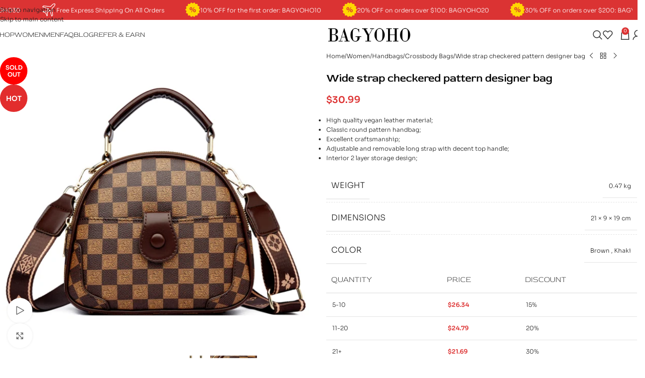

--- FILE ---
content_type: text/html; charset=UTF-8
request_url: https://bagyoho.com/product/wide-strap-checkered-pattern-designer-bag/
body_size: 53978
content:
<!DOCTYPE html>
<html dir=ltr lang=en-US prefix="og: https://ogp.me/ns#">
<head><meta charset=UTF-8><script>if(navigator.userAgent.match(/MSIE|Internet Explorer/i)||navigator.userAgent.match(/Trident\/7\..*?rv:11/i)){var href=document.location.href;if(!href.match(/[?&]nowprocket/)){if(href.indexOf("?")==-1){if(href.indexOf("#")==-1){document.location.href=href+"?nowprocket=1"}else{document.location.href=href.replace("#","?nowprocket=1#")}}else{if(href.indexOf("#")==-1){document.location.href=href+"&nowprocket=1"}else{document.location.href=href.replace("#","&nowprocket=1#")}}}}</script><script>(()=>{class RocketLazyLoadScripts{constructor(){this.v="2.0.4",this.userEvents=["keydown","keyup","mousedown","mouseup","mousemove","mouseover","mouseout","touchmove","touchstart","touchend","touchcancel","wheel","click","dblclick","input"],this.attributeEvents=["onblur","onclick","oncontextmenu","ondblclick","onfocus","onmousedown","onmouseenter","onmouseleave","onmousemove","onmouseout","onmouseover","onmouseup","onmousewheel","onscroll","onsubmit"]}async t(){this.i(),this.o(),/iP(ad|hone)/.test(navigator.userAgent)&&this.h(),this.u(),this.l(this),this.m(),this.k(this),this.p(this),this._(),await Promise.all([this.R(),this.L()]),this.lastBreath=Date.now(),this.S(this),this.P(),this.D(),this.O(),this.M(),await this.C(this.delayedScripts.normal),await this.C(this.delayedScripts.defer),await this.C(this.delayedScripts.async),await this.T(),await this.F(),await this.j(),await this.A(),window.dispatchEvent(new Event("rocket-allScriptsLoaded")),this.everythingLoaded=!0,this.lastTouchEnd&&await new Promise(t=>setTimeout(t,500-Date.now()+this.lastTouchEnd)),this.I(),this.H(),this.U(),this.W()}i(){this.CSPIssue=sessionStorage.getItem("rocketCSPIssue"),document.addEventListener("securitypolicyviolation",t=>{this.CSPIssue||"script-src-elem"!==t.violatedDirective||"data"!==t.blockedURI||(this.CSPIssue=!0,sessionStorage.setItem("rocketCSPIssue",!0))},{isRocket:!0})}o(){window.addEventListener("pageshow",t=>{this.persisted=t.persisted,this.realWindowLoadedFired=!0},{isRocket:!0}),window.addEventListener("pagehide",()=>{this.onFirstUserAction=null},{isRocket:!0})}h(){let t;function e(e){t=e}window.addEventListener("touchstart",e,{isRocket:!0}),window.addEventListener("touchend",function i(o){o.changedTouches[0]&&t.changedTouches[0]&&Math.abs(o.changedTouches[0].pageX-t.changedTouches[0].pageX)<10&&Math.abs(o.changedTouches[0].pageY-t.changedTouches[0].pageY)<10&&o.timeStamp-t.timeStamp<200&&(window.removeEventListener("touchstart",e,{isRocket:!0}),window.removeEventListener("touchend",i,{isRocket:!0}),"INPUT"===o.target.tagName&&"text"===o.target.type||(o.target.dispatchEvent(new TouchEvent("touchend",{target:o.target,bubbles:!0})),o.target.dispatchEvent(new MouseEvent("mouseover",{target:o.target,bubbles:!0})),o.target.dispatchEvent(new PointerEvent("click",{target:o.target,bubbles:!0,cancelable:!0,detail:1,clientX:o.changedTouches[0].clientX,clientY:o.changedTouches[0].clientY})),event.preventDefault()))},{isRocket:!0})}q(t){this.userActionTriggered||("mousemove"!==t.type||this.firstMousemoveIgnored?"keyup"===t.type||"mouseover"===t.type||"mouseout"===t.type||(this.userActionTriggered=!0,this.onFirstUserAction&&this.onFirstUserAction()):this.firstMousemoveIgnored=!0),"click"===t.type&&t.preventDefault(),t.stopPropagation(),t.stopImmediatePropagation(),"touchstart"===this.lastEvent&&"touchend"===t.type&&(this.lastTouchEnd=Date.now()),"click"===t.type&&(this.lastTouchEnd=0),this.lastEvent=t.type,t.composedPath&&t.composedPath()[0].getRootNode()instanceof ShadowRoot&&(t.rocketTarget=t.composedPath()[0]),this.savedUserEvents.push(t)}u(){this.savedUserEvents=[],this.userEventHandler=this.q.bind(this),this.userEvents.forEach(t=>window.addEventListener(t,this.userEventHandler,{passive:!1,isRocket:!0})),document.addEventListener("visibilitychange",this.userEventHandler,{isRocket:!0})}U(){this.userEvents.forEach(t=>window.removeEventListener(t,this.userEventHandler,{passive:!1,isRocket:!0})),document.removeEventListener("visibilitychange",this.userEventHandler,{isRocket:!0}),this.savedUserEvents.forEach(t=>{(t.rocketTarget||t.target).dispatchEvent(new window[t.constructor.name](t.type,t))})}m(){const t="return false",e=Array.from(this.attributeEvents,t=>"data-rocket-"+t),i="["+this.attributeEvents.join("],[")+"]",o="[data-rocket-"+this.attributeEvents.join("],[data-rocket-")+"]",s=(e,i,o)=>{o&&o!==t&&(e.setAttribute("data-rocket-"+i,o),e["rocket"+i]=new Function("event",o),e.setAttribute(i,t))};new MutationObserver(t=>{for(const n of t)"attributes"===n.type&&(n.attributeName.startsWith("data-rocket-")||this.everythingLoaded?n.attributeName.startsWith("data-rocket-")&&this.everythingLoaded&&this.N(n.target,n.attributeName.substring(12)):s(n.target,n.attributeName,n.target.getAttribute(n.attributeName))),"childList"===n.type&&n.addedNodes.forEach(t=>{if(t.nodeType===Node.ELEMENT_NODE)if(this.everythingLoaded)for(const i of[t,...t.querySelectorAll(o)])for(const t of i.getAttributeNames())e.includes(t)&&this.N(i,t.substring(12));else for(const e of[t,...t.querySelectorAll(i)])for(const t of e.getAttributeNames())this.attributeEvents.includes(t)&&s(e,t,e.getAttribute(t))})}).observe(document,{subtree:!0,childList:!0,attributeFilter:[...this.attributeEvents,...e]})}I(){this.attributeEvents.forEach(t=>{document.querySelectorAll("[data-rocket-"+t+"]").forEach(e=>{this.N(e,t)})})}N(t,e){const i=t.getAttribute("data-rocket-"+e);i&&(t.setAttribute(e,i),t.removeAttribute("data-rocket-"+e))}k(t){Object.defineProperty(HTMLElement.prototype,"onclick",{get(){return this.rocketonclick||null},set(e){this.rocketonclick=e,this.setAttribute(t.everythingLoaded?"onclick":"data-rocket-onclick","this.rocketonclick(event)")}})}S(t){function e(e,i){let o=e[i];e[i]=null,Object.defineProperty(e,i,{get:()=>o,set(s){t.everythingLoaded?o=s:e["rocket"+i]=o=s}})}e(document,"onreadystatechange"),e(window,"onload"),e(window,"onpageshow");try{Object.defineProperty(document,"readyState",{get:()=>t.rocketReadyState,set(e){t.rocketReadyState=e},configurable:!0}),document.readyState="loading"}catch(t){console.log("WPRocket DJE readyState conflict, bypassing")}}l(t){this.originalAddEventListener=EventTarget.prototype.addEventListener,this.originalRemoveEventListener=EventTarget.prototype.removeEventListener,this.savedEventListeners=[],EventTarget.prototype.addEventListener=function(e,i,o){o&&o.isRocket||!t.B(e,this)&&!t.userEvents.includes(e)||t.B(e,this)&&!t.userActionTriggered||e.startsWith("rocket-")||t.everythingLoaded?t.originalAddEventListener.call(this,e,i,o):(t.savedEventListeners.push({target:this,remove:!1,type:e,func:i,options:o}),"mouseenter"!==e&&"mouseleave"!==e||t.originalAddEventListener.call(this,e,t.savedUserEvents.push,o))},EventTarget.prototype.removeEventListener=function(e,i,o){o&&o.isRocket||!t.B(e,this)&&!t.userEvents.includes(e)||t.B(e,this)&&!t.userActionTriggered||e.startsWith("rocket-")||t.everythingLoaded?t.originalRemoveEventListener.call(this,e,i,o):t.savedEventListeners.push({target:this,remove:!0,type:e,func:i,options:o})}}J(t,e){this.savedEventListeners=this.savedEventListeners.filter(i=>{let o=i.type,s=i.target||window;return e!==o||t!==s||(this.B(o,s)&&(i.type="rocket-"+o),this.$(i),!1)})}H(){EventTarget.prototype.addEventListener=this.originalAddEventListener,EventTarget.prototype.removeEventListener=this.originalRemoveEventListener,this.savedEventListeners.forEach(t=>this.$(t))}$(t){t.remove?this.originalRemoveEventListener.call(t.target,t.type,t.func,t.options):this.originalAddEventListener.call(t.target,t.type,t.func,t.options)}p(t){let e;function i(e){return t.everythingLoaded?e:e.split(" ").map(t=>"load"===t||t.startsWith("load.")?"rocket-jquery-load":t).join(" ")}function o(o){function s(e){const s=o.fn[e];o.fn[e]=o.fn.init.prototype[e]=function(){return this[0]===window&&t.userActionTriggered&&("string"==typeof arguments[0]||arguments[0]instanceof String?arguments[0]=i(arguments[0]):"object"==typeof arguments[0]&&Object.keys(arguments[0]).forEach(t=>{const e=arguments[0][t];delete arguments[0][t],arguments[0][i(t)]=e})),s.apply(this,arguments),this}}if(o&&o.fn&&!t.allJQueries.includes(o)){const e={DOMContentLoaded:[],"rocket-DOMContentLoaded":[]};for(const t in e)document.addEventListener(t,()=>{e[t].forEach(t=>t())},{isRocket:!0});o.fn.ready=o.fn.init.prototype.ready=function(i){function s(){parseInt(o.fn.jquery)>2?setTimeout(()=>i.bind(document)(o)):i.bind(document)(o)}return"function"==typeof i&&(t.realDomReadyFired?!t.userActionTriggered||t.fauxDomReadyFired?s():e["rocket-DOMContentLoaded"].push(s):e.DOMContentLoaded.push(s)),o([])},s("on"),s("one"),s("off"),t.allJQueries.push(o)}e=o}t.allJQueries=[],o(window.jQuery),Object.defineProperty(window,"jQuery",{get:()=>e,set(t){o(t)}})}P(){const t=new Map;document.write=document.writeln=function(e){const i=document.currentScript,o=document.createRange(),s=i.parentElement;let n=t.get(i);void 0===n&&(n=i.nextSibling,t.set(i,n));const c=document.createDocumentFragment();o.setStart(c,0),c.appendChild(o.createContextualFragment(e)),s.insertBefore(c,n)}}async R(){return new Promise(t=>{this.userActionTriggered?t():this.onFirstUserAction=t})}async L(){return new Promise(t=>{document.addEventListener("DOMContentLoaded",()=>{this.realDomReadyFired=!0,t()},{isRocket:!0})})}async j(){return this.realWindowLoadedFired?Promise.resolve():new Promise(t=>{window.addEventListener("load",t,{isRocket:!0})})}M(){this.pendingScripts=[];this.scriptsMutationObserver=new MutationObserver(t=>{for(const e of t)e.addedNodes.forEach(t=>{"SCRIPT"!==t.tagName||t.noModule||t.isWPRocket||this.pendingScripts.push({script:t,promise:new Promise(e=>{const i=()=>{const i=this.pendingScripts.findIndex(e=>e.script===t);i>=0&&this.pendingScripts.splice(i,1),e()};t.addEventListener("load",i,{isRocket:!0}),t.addEventListener("error",i,{isRocket:!0}),setTimeout(i,1e3)})})})}),this.scriptsMutationObserver.observe(document,{childList:!0,subtree:!0})}async F(){await this.X(),this.pendingScripts.length?(await this.pendingScripts[0].promise,await this.F()):this.scriptsMutationObserver.disconnect()}D(){this.delayedScripts={normal:[],async:[],defer:[]},document.querySelectorAll("script[type$=rocketlazyloadscript]").forEach(t=>{t.hasAttribute("data-rocket-src")?t.hasAttribute("async")&&!1!==t.async?this.delayedScripts.async.push(t):t.hasAttribute("defer")&&!1!==t.defer||"module"===t.getAttribute("data-rocket-type")?this.delayedScripts.defer.push(t):this.delayedScripts.normal.push(t):this.delayedScripts.normal.push(t)})}async _(){await this.L();let t=[];document.querySelectorAll("script[type$=rocketlazyloadscript][data-rocket-src]").forEach(e=>{let i=e.getAttribute("data-rocket-src");if(i&&!i.startsWith("data:")){i.startsWith("//")&&(i=location.protocol+i);try{const o=new URL(i).origin;o!==location.origin&&t.push({src:o,crossOrigin:e.crossOrigin||"module"===e.getAttribute("data-rocket-type")})}catch(t){}}}),t=[...new Map(t.map(t=>[JSON.stringify(t),t])).values()],this.Y(t,"preconnect")}async G(t){if(await this.K(),!0!==t.noModule||!("noModule"in HTMLScriptElement.prototype))return new Promise(e=>{let i;function o(){(i||t).setAttribute("data-rocket-status","executed"),e()}try{if(navigator.userAgent.includes("Firefox/")||""===navigator.vendor||this.CSPIssue)i=document.createElement("script"),[...t.attributes].forEach(t=>{let e=t.nodeName;"type"!==e&&("data-rocket-type"===e&&(e="type"),"data-rocket-src"===e&&(e="src"),i.setAttribute(e,t.nodeValue))}),t.text&&(i.text=t.text),t.nonce&&(i.nonce=t.nonce),i.hasAttribute("src")?(i.addEventListener("load",o,{isRocket:!0}),i.addEventListener("error",()=>{i.setAttribute("data-rocket-status","failed-network"),e()},{isRocket:!0}),setTimeout(()=>{i.isConnected||e()},1)):(i.text=t.text,o()),i.isWPRocket=!0,t.parentNode.replaceChild(i,t);else{const i=t.getAttribute("data-rocket-type"),s=t.getAttribute("data-rocket-src");i?(t.type=i,t.removeAttribute("data-rocket-type")):t.removeAttribute("type"),t.addEventListener("load",o,{isRocket:!0}),t.addEventListener("error",i=>{this.CSPIssue&&i.target.src.startsWith("data:")?(console.log("WPRocket: CSP fallback activated"),t.removeAttribute("src"),this.G(t).then(e)):(t.setAttribute("data-rocket-status","failed-network"),e())},{isRocket:!0}),s?(t.fetchPriority="high",t.removeAttribute("data-rocket-src"),t.src=s):t.src="data:text/javascript;base64,"+window.btoa(unescape(encodeURIComponent(t.text)))}}catch(i){t.setAttribute("data-rocket-status","failed-transform"),e()}});t.setAttribute("data-rocket-status","skipped")}async C(t){const e=t.shift();return e?(e.isConnected&&await this.G(e),this.C(t)):Promise.resolve()}O(){this.Y([...this.delayedScripts.normal,...this.delayedScripts.defer,...this.delayedScripts.async],"preload")}Y(t,e){this.trash=this.trash||[];let i=!0;var o=document.createDocumentFragment();t.forEach(t=>{const s=t.getAttribute&&t.getAttribute("data-rocket-src")||t.src;if(s&&!s.startsWith("data:")){const n=document.createElement("link");n.href=s,n.rel=e,"preconnect"!==e&&(n.as="script",n.fetchPriority=i?"high":"low"),t.getAttribute&&"module"===t.getAttribute("data-rocket-type")&&(n.crossOrigin=!0),t.crossOrigin&&(n.crossOrigin=t.crossOrigin),t.integrity&&(n.integrity=t.integrity),t.nonce&&(n.nonce=t.nonce),o.appendChild(n),this.trash.push(n),i=!1}}),document.head.appendChild(o)}W(){this.trash.forEach(t=>t.remove())}async T(){try{document.readyState="interactive"}catch(t){}this.fauxDomReadyFired=!0;try{await this.K(),this.J(document,"readystatechange"),document.dispatchEvent(new Event("rocket-readystatechange")),await this.K(),document.rocketonreadystatechange&&document.rocketonreadystatechange(),await this.K(),this.J(document,"DOMContentLoaded"),document.dispatchEvent(new Event("rocket-DOMContentLoaded")),await this.K(),this.J(window,"DOMContentLoaded"),window.dispatchEvent(new Event("rocket-DOMContentLoaded"))}catch(t){console.error(t)}}async A(){try{document.readyState="complete"}catch(t){}try{await this.K(),this.J(document,"readystatechange"),document.dispatchEvent(new Event("rocket-readystatechange")),await this.K(),document.rocketonreadystatechange&&document.rocketonreadystatechange(),await this.K(),this.J(window,"load"),window.dispatchEvent(new Event("rocket-load")),await this.K(),window.rocketonload&&window.rocketonload(),await this.K(),this.allJQueries.forEach(t=>t(window).trigger("rocket-jquery-load")),await this.K(),this.J(window,"pageshow");const t=new Event("rocket-pageshow");t.persisted=this.persisted,window.dispatchEvent(t),await this.K(),window.rocketonpageshow&&window.rocketonpageshow({persisted:this.persisted})}catch(t){console.error(t)}}async K(){Date.now()-this.lastBreath>45&&(await this.X(),this.lastBreath=Date.now())}async X(){return document.hidden?new Promise(t=>setTimeout(t)):new Promise(t=>requestAnimationFrame(t))}B(t,e){return e===document&&"readystatechange"===t||(e===document&&"DOMContentLoaded"===t||(e===window&&"DOMContentLoaded"===t||(e===window&&"load"===t||e===window&&"pageshow"===t)))}static run(){(new RocketLazyLoadScripts).t()}}RocketLazyLoadScripts.run()})();</script>
<link rel=profile href="https://gmpg.org/xfn/11">
<link rel=pingback href="https://bagyoho.com/xmlrpc.php">
<title>Wide strap checkered pattern designer bag - BAGYOHO</title>
<link data-rocket-preload as=style data-wpr-hosted-gf-parameters="family=Sora%3A400%2C600%2C300%7CRed%20Rose%3A400%2C600%2C300%2C500&display=swap" href="https://bagyoho.com/wp-content/cache/fonts/1/google-fonts/css/5/4/c/5aed19df2635599d8399d78107be6.css" rel=preload>
<link data-wpr-hosted-gf-parameters="family=Sora%3A400%2C600%2C300%7CRed%20Rose%3A400%2C600%2C300%2C500&display=swap" href="https://bagyoho.com/wp-content/cache/fonts/1/google-fonts/css/5/4/c/5aed19df2635599d8399d78107be6.css" media=print onload="this.media=&#039;all&#039;" rel=stylesheet>
<noscript data-wpr-hosted-gf-parameters=""><link rel=stylesheet href="https://fonts.googleapis.com/css?family=Sora%3A400%2C600%2C300%7CRed%20Rose%3A400%2C600%2C300%2C500&#038;display=swap"></noscript>
<!-- All in One SEO 4.9.3 - aioseo.com -->
<meta name=description content="High quality vegan leather material; Classic round pattern handbag; Excellent craftsmanship; Adjustable and removable long strap with decent top handle; Interior 2 layer storage design;"/>
<meta name=robots content=max-image-preview:large />
<meta name=google-site-verification content=uD84VTtyZj5atfH5PDKug7IrMrveG177qMS7vNrwVe0 />
<meta name=msvalidate.01 content=2af7d87f9d994f20a330174a16df1230 />
<meta name=p:domain_verify content=6a49d6129c772e1bf388b315f02ad479 />
<link rel=canonical href="https://bagyoho.com/product/wide-strap-checkered-pattern-designer-bag/"/>
<meta name=generator content="All in One SEO (AIOSEO) 4.9.3"/>
<meta property=og:locale content=en_US />
<meta property=og:site_name content="BAGYOHO - Shop Bags | Shop Fashion"/>
<meta property=og:type content=article />
<meta property=og:title content="Wide strap checkered pattern designer bag - BAGYOHO"/>
<meta property=og:description content="High quality vegan leather material; Classic round pattern handbag; Excellent craftsmanship; Adjustable and removable long strap with decent top handle; Interior 2 layer storage design;"/>
<meta property=og:url content="https://bagyoho.com/product/wide-strap-checkered-pattern-designer-bag/"/>
<meta property=article:published_time content="2023-05-10T03:57:14+00:00"/>
<meta property=article:modified_time content="2025-11-06T09:32:08+00:00"/>
<meta property=article:publisher content="https://www.facebook.com/realbagyoho"/>
<meta name=twitter:card content=summary_large_image />
<meta name=twitter:site content="@bagyoho"/>
<meta name=twitter:title content="Wide strap checkered pattern designer bag - BAGYOHO"/>
<meta name=twitter:description content="High quality vegan leather material; Classic round pattern handbag; Excellent craftsmanship; Adjustable and removable long strap with decent top handle; Interior 2 layer storage design;"/>
<script type="application/ld+json" class=aioseo-schema>
			{"@context":"https:\/\/schema.org","@graph":[{"@type":"BreadcrumbList","@id":"https:\/\/bagyoho.com\/product\/wide-strap-checkered-pattern-designer-bag\/#breadcrumblist","itemListElement":[{"@type":"ListItem","@id":"https:\/\/bagyoho.com#listItem","position":1,"name":"Home","item":"https:\/\/bagyoho.com","nextItem":{"@type":"ListItem","@id":"https:\/\/bagyoho.com\/shop\/#listItem","name":"Shop"}},{"@type":"ListItem","@id":"https:\/\/bagyoho.com\/shop\/#listItem","position":2,"name":"Shop","item":"https:\/\/bagyoho.com\/shop\/","nextItem":{"@type":"ListItem","@id":"https:\/\/bagyoho.com\/product-category\/women\/#listItem","name":"Women"},"previousItem":{"@type":"ListItem","@id":"https:\/\/bagyoho.com#listItem","name":"Home"}},{"@type":"ListItem","@id":"https:\/\/bagyoho.com\/product-category\/women\/#listItem","position":3,"name":"Women","item":"https:\/\/bagyoho.com\/product-category\/women\/","nextItem":{"@type":"ListItem","@id":"https:\/\/bagyoho.com\/product-category\/women\/handbags\/#listItem","name":"Handbags"},"previousItem":{"@type":"ListItem","@id":"https:\/\/bagyoho.com\/shop\/#listItem","name":"Shop"}},{"@type":"ListItem","@id":"https:\/\/bagyoho.com\/product-category\/women\/handbags\/#listItem","position":4,"name":"Handbags","item":"https:\/\/bagyoho.com\/product-category\/women\/handbags\/","nextItem":{"@type":"ListItem","@id":"https:\/\/bagyoho.com\/product-category\/women\/handbags\/crossbody-bags\/#listItem","name":"Crossbody Bags"},"previousItem":{"@type":"ListItem","@id":"https:\/\/bagyoho.com\/product-category\/women\/#listItem","name":"Women"}},{"@type":"ListItem","@id":"https:\/\/bagyoho.com\/product-category\/women\/handbags\/crossbody-bags\/#listItem","position":5,"name":"Crossbody Bags","item":"https:\/\/bagyoho.com\/product-category\/women\/handbags\/crossbody-bags\/","nextItem":{"@type":"ListItem","@id":"https:\/\/bagyoho.com\/product\/wide-strap-checkered-pattern-designer-bag\/#listItem","name":"Wide strap checkered pattern designer bag"},"previousItem":{"@type":"ListItem","@id":"https:\/\/bagyoho.com\/product-category\/women\/handbags\/#listItem","name":"Handbags"}},{"@type":"ListItem","@id":"https:\/\/bagyoho.com\/product\/wide-strap-checkered-pattern-designer-bag\/#listItem","position":6,"name":"Wide strap checkered pattern designer bag","previousItem":{"@type":"ListItem","@id":"https:\/\/bagyoho.com\/product-category\/women\/handbags\/crossbody-bags\/#listItem","name":"Crossbody Bags"}}]},{"@type":"ItemPage","@id":"https:\/\/bagyoho.com\/product\/wide-strap-checkered-pattern-designer-bag\/#itempage","url":"https:\/\/bagyoho.com\/product\/wide-strap-checkered-pattern-designer-bag\/","name":"Wide strap checkered pattern designer bag - BAGYOHO","description":"High quality vegan leather material; Classic round pattern handbag; Excellent craftsmanship; Adjustable and removable long strap with decent top handle; Interior 2 layer storage design;","inLanguage":"en-US","isPartOf":{"@id":"https:\/\/bagyoho.com\/#website"},"breadcrumb":{"@id":"https:\/\/bagyoho.com\/product\/wide-strap-checkered-pattern-designer-bag\/#breadcrumblist"},"image":{"@type":"ImageObject","url":"https:\/\/bagyoho.com\/wp-content\/uploads\/2023\/05\/Wide-strap-checkered-pattern-designer-bag-BROWN.webp","@id":"https:\/\/bagyoho.com\/product\/wide-strap-checkered-pattern-designer-bag\/#mainImage","width":800,"height":800},"primaryImageOfPage":{"@id":"https:\/\/bagyoho.com\/product\/wide-strap-checkered-pattern-designer-bag\/#mainImage"},"datePublished":"2023-05-09T20:57:14-07:00","dateModified":"2025-11-06T01:32:08-08:00"},{"@type":"Organization","@id":"https:\/\/bagyoho.com\/#organization","name":"BAGYOHO","description":"Shop Bags | Shop Fashion","url":"https:\/\/bagyoho.com\/","telephone":"+16099611420","logo":{"@type":"ImageObject","url":"https:\/\/bagyoho.com\/wp-content\/uploads\/2021\/07\/165-36.png","@id":"https:\/\/bagyoho.com\/product\/wide-strap-checkered-pattern-designer-bag\/#organizationLogo"},"image":{"@id":"https:\/\/bagyoho.com\/product\/wide-strap-checkered-pattern-designer-bag\/#organizationLogo"},"sameAs":["https:\/\/www.facebook.com\/realbagyoho","https:\/\/twitter.com\/bagyoho","https:\/\/instagram.com\/realbagyoho","https:\/\/pinterest.com\/bagyoho","https:\/\/www.youtube.com\/c\/BAGYOHO"]},{"@type":"WebSite","@id":"https:\/\/bagyoho.com\/#website","url":"https:\/\/bagyoho.com\/","name":"BAGYOHO","description":"Shop Bags | Shop Fashion","inLanguage":"en-US","publisher":{"@id":"https:\/\/bagyoho.com\/#organization"}}]}
		</script>
<!-- All in One SEO -->
<script type=rocketlazyloadscript data-minify=1 id=cookieyes data-rocket-type="text/javascript" data-rocket-src="https://bagyoho.com/wp-content/cache/min/1/client_data/7c15502292b2bca743ec36a9/script.js?ver=1767536188" data-rocket-defer defer></script><link rel=dns-prefetch href='//www.google.com'/>
<link rel=dns-prefetch href='//capi-automation.s3.us-east-2.amazonaws.com'/>
<link rel=dns-prefetch href='//fonts.googleapis.com'/>
<link href='https://fonts.gstatic.com' crossorigin rel=preconnect />
<link rel=alternate type="application/rss+xml" title="BAGYOHO &raquo; Feed" href="https://bagyoho.com/feed/"/>
<link rel=alternate type="application/rss+xml" title="BAGYOHO &raquo; Comments Feed" href="https://bagyoho.com/comments/feed/"/>
<link rel=alternate title="oEmbed (JSON)" type="application/json+oembed" href="https://bagyoho.com/wp-json/oembed/1.0/embed?url=https%3A%2F%2Fbagyoho.com%2Fproduct%2Fwide-strap-checkered-pattern-designer-bag%2F"/>
<link rel=alternate title="oEmbed (XML)" type="text/xml+oembed" href="https://bagyoho.com/wp-json/oembed/1.0/embed?url=https%3A%2F%2Fbagyoho.com%2Fproduct%2Fwide-strap-checkered-pattern-designer-bag%2F&#038;format=xml"/>
<style id=wp-img-auto-sizes-contain-inline-css type='text/css'>img:is([sizes=auto i],[sizes^="auto," i]){contain-intrinsic-size:3000px 1500px}</style>
<link rel=stylesheet id=woocommerce-multi-currency-css href='https://bagyoho.com/wp-content/plugins/woocommerce-multi-currency/css/woocommerce-multi-currency.min.css?ver=2.3.12' type='text/css' media=all />
<style id=woocommerce-multi-currency-inline-css type='text/css'>.woocommerce-multi-currency .wmc-list-currencies .wmc-currency.wmc-active{background:#fff!important}.woocommerce-multi-currency .wmc-list-currencies .wmc-currency:hover{background:#f78080!important}.woocommerce-multi-currency .wmc-list-currencies .wmc-currency,.woocommerce-multi-currency .wmc-title,.woocommerce-multi-currency.wmc-price-switcher a{background:#fff!important}.woocommerce-multi-currency .wmc-title,.woocommerce-multi-currency .wmc-list-currencies .wmc-currency span,.woocommerce-multi-currency .wmc-list-currencies .wmc-currency a,.woocommerce-multi-currency.wmc-price-switcher a{color:#212121!important}@media screen and (min-width:769px){.woocommerce-multi-currency.wmc-sidebar{top:50%!important}}.woocommerce-multi-currency.wmc-sidebar .wmc-list-currencies .wmc-sidebar-open{background-color:#99999900;color:#ccc}.woocommerce-multi-currency.wmc-shortcode .wmc-currency{background-color:#212121;color:#fff}.woocommerce-multi-currency.wmc-shortcode .wmc-currency.wmc-active,.woocommerce-multi-currency.wmc-shortcode .wmc-current-currency{background-color:#fff;color:gray}.woocommerce-multi-currency.wmc-shortcode.vertical-currency-symbols-circle:not(.wmc-currency-trigger-click) .wmc-currency-wrapper:hover .wmc-sub-currency,.woocommerce-multi-currency.wmc-shortcode.vertical-currency-symbols-circle.wmc-currency-trigger-click .wmc-sub-currency{animation:height_slide 900ms}@keyframes height_slide {0% {height: 0;} 100% {height: 900%;} }</style>
<link data-minify=1 rel=stylesheet id=cr-frontend-css-css href='https://bagyoho.com/wp-content/cache/min/1/wp-content/plugins/customer-reviews-woocommerce/css/frontend.css?ver=1767536188' type='text/css' media=all />
<style id=woocommerce-inline-inline-css type='text/css'>.woocommerce form .form-row .required{visibility:visible}</style>
<link data-minify=1 rel=stylesheet id=gateway-css href='https://bagyoho.com/wp-content/cache/min/1/wp-content/plugins/woocommerce-paypal-payments/modules/ppcp-button/assets/css/gateway.css?ver=1767536188' type='text/css' media=all />
<link data-minify=1 rel=stylesheet id=flexible-shipping-free-shipping-css href='https://bagyoho.com/wp-content/cache/min/1/wp-content/plugins/flexible-shipping/assets/dist/css/free-shipping.css?ver=1767536188' type='text/css' media=all />
<link data-minify=1 rel=stylesheet id=wc-ppcp-applepay-css href='https://bagyoho.com/wp-content/cache/min/1/wp-content/plugins/woocommerce-paypal-payments/modules/ppcp-applepay/assets/css/styles.css?ver=1767536188' type='text/css' media=all />
<link data-minify=1 rel=stylesheet id=wc-ppcp-googlepay-css href='https://bagyoho.com/wp-content/cache/min/1/wp-content/plugins/woocommerce-paypal-payments/modules/ppcp-googlepay/assets/css/styles.css?ver=1767536188' type='text/css' media=all />
<link rel=stylesheet id=jquery-ui-style-css href='https://bagyoho.com/wp-content/plugins/woocommerce/assets/css/jquery-ui/jquery-ui.min.css?ver=10.4.3' type='text/css' media=all />
<link data-minify=1 rel=stylesheet id=fp-srp-style-css href='https://bagyoho.com/wp-content/cache/min/1/wp-content/plugins/rewardsystem/assets/css/style.css?ver=1767536188' type='text/css' media=''/>
<link data-minify=1 rel=stylesheet id=wp_reward_footable_css-css href='https://bagyoho.com/wp-content/cache/min/1/wp-content/plugins/rewardsystem/assets/css/footable.core.css?ver=1767536188' type='text/css' media=''/>
<link data-minify=1 rel=stylesheet id=wp_reward_bootstrap_css-css href='https://bagyoho.com/wp-content/cache/min/1/wp-content/plugins/rewardsystem/assets/css/bootstrap.css?ver=1767536188' type='text/css' media=''/>
<link data-minify=1 rel=stylesheet id=select2-css href='https://bagyoho.com/wp-content/cache/min/1/wp-content/plugins/woocommerce/assets/css/select2.css?ver=1767536188' type='text/css' media=all />
<style id=fp-srp-inline-style-inline-css type='text/css'>#generate_referral_field{}#rs_redeem_voucher_code{}#ref_generate_now{}#rs_submit_redeem_voucher{}.rs_subscriptionoption h3{}.rs_social_sharing_buttons{};.rs_social_sharing_success_message#generate_referral_field {}#rs_redeem_voucher_code{}#ref_generate_now{}#rs_submit_redeem_voucher{}.rs_subscriptionoption h3{}#rs_refer_a_friend_form{}#rs_friend_name{}#rs_friend_email{}#rs_friend_subject{}#rs_your_message{}#rs_refer_submit{}#encashing_form{}.rs_encash_points_value{}.error{color:#ed0514}.rs_encash_points_reason{}.rs_encash_payment_method{}.rs_encash_paypal_address{}.rs_encash_custom_payment_option_value{}.rs_encash_submit{}#rs_encash_submit_button{}.success_info{}#encash_form_success_info{}#generate_referral_field{}#rs_redeem_voucher_code{}#ref_generate_now{}#rs_submit_redeem_voucher{}.rs_subscriptionoption h3{}.rs_social_sharing_buttons{};.rs_social_sharing_success_message#generate_referral_field {}#rs_redeem_voucher_code{}#ref_generate_now{}#rs_submit_redeem_voucher{}.rs_subscriptionoption h3{}#rs_refer_a_friend_form{}#rs_friend_name{}#rs_friend_email{}#rs_friend_subject{}#rs_your_message{}#rs_refer_submit{}#encashing_form{}.rs_encash_points_value{}.error{color:#ed0514}.rs_encash_points_reason{}.rs_encash_payment_method{}.rs_encash_paypal_address{}.rs_encash_custom_payment_option_value{}.rs_encash_submit{}#rs_encash_submit_button{}.success_info{}#encash_form_success_info{}#generate_referral_field{}#rs_redeem_voucher_code{}#ref_generate_now{}#rs_submit_redeem_voucher{}.rs_subscriptionoption h3{}.rs_social_sharing_buttons{};.rs_social_sharing_success_message#generate_referral_field {}#rs_redeem_voucher_code{}#ref_generate_now{}#rs_submit_redeem_voucher{}.rs_subscriptionoption h3{}#rs_refer_a_friend_form{}#rs_friend_name{}#rs_friend_email{}#rs_friend_subject{}#rs_your_message{}#rs_refer_submit{}#encashing_form{}.rs_encash_points_value{}.error{color:#ed0514}.rs_encash_points_reason{}.rs_encash_payment_method{}.rs_encash_paypal_address{}.rs_encash_custom_payment_option_value{}.rs_encash_submit{}#rs_encash_submit_button{}.success_info{}#encash_form_success_info{}#generate_referral_field{}#rs_redeem_voucher_code{}#ref_generate_now{}#rs_submit_redeem_voucher{}.rs_subscriptionoption h3{}.rs_social_sharing_buttons{};.rs_social_sharing_success_message#generate_referral_field {}#rs_redeem_voucher_code{}#ref_generate_now{}#rs_submit_redeem_voucher{}.rs_subscriptionoption h3{}#rs_refer_a_friend_form{}#rs_friend_name{}#rs_friend_email{}#rs_friend_subject{}#rs_your_message{}#rs_refer_submit{}#encashing_form{}.rs_encash_points_value{}.error{color:#ed0514}.rs_encash_points_reason{}.rs_encash_payment_method{}.rs_encash_paypal_address{}.rs_encash_custom_payment_option_value{}.rs_encash_submit{}#rs_encash_submit_button{}.success_info{}#encash_form_success_info{}.rs_message_for_single_product{}#generate_referral_field{}#rs_redeem_voucher_code{}#ref_generate_now{}#rs_submit_redeem_voucher{}.rs_subscriptionoption h3{}.rs_social_sharing_buttons{};.rs_social_sharing_success_message#generate_referral_field {}#rs_redeem_voucher_code{}#ref_generate_now{}#rs_submit_redeem_voucher{}.rs_subscriptionoption h3{}#rs_refer_a_friend_form{}#rs_friend_name{}#rs_friend_email{}#rs_friend_subject{}#rs_your_message{}#rs_refer_submit{}#encashing_form{}.rs_encash_points_value{}.error{color:#ed0514}.rs_encash_points_reason{}.rs_encash_payment_method{}.rs_encash_paypal_address{}.rs_encash_custom_payment_option_value{}.rs_encash_submit{}#rs_encash_submit_button{}.success_info{}#encash_form_success_info{}#generate_referral_field{}#rs_redeem_voucher_code{}#ref_generate_now{}#rs_submit_redeem_voucher{}.rs_subscriptionoption h3{}.rs_social_sharing_buttons{};.rs_social_sharing_success_message#generate_referral_field {}#rs_redeem_voucher_code{}#ref_generate_now{}#rs_submit_redeem_voucher{}.rs_subscriptionoption h3{}#rs_refer_a_friend_form{}#rs_friend_name{}#rs_friend_email{}#rs_friend_subject{}#rs_your_message{}#rs_refer_submit{}#encashing_form{}.rs_encash_points_value{}.error{color:#ed0514}.rs_encash_points_reason{}.rs_encash_payment_method{}.rs_encash_paypal_address{}.rs_encash_custom_payment_option_value{}.rs_encash_submit{}#rs_encash_submit_button{}.success_info{}#encash_form_success_info{}#generate_referral_field{}#rs_redeem_voucher_code{}#ref_generate_now{}#rs_submit_redeem_voucher{}.rs_subscriptionoption h3{}.rs_social_sharing_buttons{};.rs_social_sharing_success_message#generate_referral_field {}#rs_redeem_voucher_code{}#ref_generate_now{}#rs_submit_redeem_voucher{}.rs_subscriptionoption h3{}#rs_refer_a_friend_form{}#rs_friend_name{}#rs_friend_email{}#rs_friend_subject{}#rs_your_message{}#rs_refer_submit{}#encashing_form{}.rs_encash_points_value{}.error{color:#ed0514}.rs_encash_points_reason{}.rs_encash_payment_method{}.rs_encash_paypal_address{}.rs_encash_custom_payment_option_value{}.rs_encash_submit{}#rs_encash_submit_button{}.success_info{}#encash_form_success_info{}#generate_referral_field{}#rs_redeem_voucher_code{}#ref_generate_now{}#rs_submit_redeem_voucher{}.rs_subscriptionoption h3{}.rs_social_sharing_buttons{};.rs_social_sharing_success_message#generate_referral_field {}#rs_redeem_voucher_code{}#ref_generate_now{}#rs_submit_redeem_voucher{}.rs_subscriptionoption h3{}#rs_refer_a_friend_form{}#rs_friend_name{}#rs_friend_email{}#rs_friend_subject{}#rs_your_message{}#rs_refer_submit{}#encashing_form{}.rs_encash_points_value{}.error{color:#ed0514}.rs_encash_points_reason{}.rs_encash_payment_method{}.rs_encash_paypal_address{}.rs_encash_custom_payment_option_value{}.rs_encash_submit{}#rs_encash_submit_button{}.success_info{}#encash_form_success_info{}.rs_message_for_single_product{}#generate_referral_field{}#rs_redeem_voucher_code{}#ref_generate_now{}#rs_submit_redeem_voucher{}.rs_subscriptionoption h3{}.rs_social_sharing_buttons{};.rs_social_sharing_success_message#generate_referral_field {}#rs_redeem_voucher_code{}#ref_generate_now{}#rs_submit_redeem_voucher{}.rs_subscriptionoption h3{}#rs_refer_a_friend_form{}#rs_friend_name{}#rs_friend_email{}#rs_friend_subject{}#rs_your_message{}#rs_refer_submit{}#encashing_form{}.rs_encash_points_value{}.error{color:#ed0514}.rs_encash_points_reason{}.rs_encash_payment_method{}.rs_encash_paypal_address{}.rs_encash_custom_payment_option_value{}.rs_encash_submit{}#rs_encash_submit_button{}.success_info{}#encash_form_success_info{}#generate_referral_field{}#rs_redeem_voucher_code{}#ref_generate_now{}#rs_submit_redeem_voucher{}.rs_subscriptionoption h3{}.rs_social_sharing_buttons{};.rs_social_sharing_success_message#generate_referral_field {}#rs_redeem_voucher_code{}#ref_generate_now{}#rs_submit_redeem_voucher{}.rs_subscriptionoption h3{}#rs_refer_a_friend_form{}#rs_friend_name{}#rs_friend_email{}#rs_friend_subject{}#rs_your_message{}#rs_refer_submit{}#encashing_form{}.rs_encash_points_value{}.error{color:#ed0514}.rs_encash_points_reason{}.rs_encash_payment_method{}.rs_encash_paypal_address{}.rs_encash_custom_payment_option_value{}.rs_encash_submit{}#rs_encash_submit_button{}.success_info{}#encash_form_success_info{}#generate_referral_field{}#rs_redeem_voucher_code{}#ref_generate_now{}#rs_submit_redeem_voucher{}.rs_subscriptionoption h3{}.rs_social_sharing_buttons{};.rs_social_sharing_success_message#generate_referral_field {}#rs_redeem_voucher_code{}#ref_generate_now{}#rs_submit_redeem_voucher{}.rs_subscriptionoption h3{}#rs_refer_a_friend_form{}#rs_friend_name{}#rs_friend_email{}#rs_friend_subject{}#rs_your_message{}#rs_refer_submit{}#encashing_form{}.rs_encash_points_value{}.error{color:#ed0514}.rs_encash_points_reason{}.rs_encash_payment_method{}.rs_encash_paypal_address{}.rs_encash_custom_payment_option_value{}.rs_encash_submit{}#rs_encash_submit_button{}.success_info{}#encash_form_success_info{}#generate_referral_field{}#rs_redeem_voucher_code{}#ref_generate_now{}#rs_submit_redeem_voucher{}.rs_subscriptionoption h3{}.rs_social_sharing_buttons{};.rs_social_sharing_success_message#generate_referral_field {}#rs_redeem_voucher_code{}#ref_generate_now{}#rs_submit_redeem_voucher{}.rs_subscriptionoption h3{}#rs_refer_a_friend_form{}#rs_friend_name{}#rs_friend_email{}#rs_friend_subject{}#rs_your_message{}#rs_refer_submit{}#encashing_form{}.rs_encash_points_value{}.error{color:#ed0514}.rs_encash_points_reason{}.rs_encash_payment_method{}.rs_encash_paypal_address{}.rs_encash_custom_payment_option_value{}.rs_encash_submit{}#rs_encash_submit_button{}.success_info{}#encash_form_success_info{}.rs_message_for_single_product{}#generate_referral_field{}#rs_redeem_voucher_code{}#ref_generate_now{}#rs_submit_redeem_voucher{}.rs_subscriptionoption h3{}.rs_social_sharing_buttons{};.rs_social_sharing_success_message#generate_referral_field {}#rs_redeem_voucher_code{}#ref_generate_now{}#rs_submit_redeem_voucher{}.rs_subscriptionoption h3{}#rs_refer_a_friend_form{}#rs_friend_name{}#rs_friend_email{}#rs_friend_subject{}#rs_your_message{}#rs_refer_submit{}#encashing_form{}.rs_encash_points_value{}.error{color:#ed0514}.rs_encash_points_reason{}.rs_encash_payment_method{}.rs_encash_paypal_address{}.rs_encash_custom_payment_option_value{}.rs_encash_submit{}#rs_encash_submit_button{}.success_info{}#encash_form_success_info{}#generate_referral_field{}#rs_redeem_voucher_code{}#ref_generate_now{}#rs_submit_redeem_voucher{}.rs_subscriptionoption h3{}.rs_social_sharing_buttons{};.rs_social_sharing_success_message#generate_referral_field {}#rs_redeem_voucher_code{}#ref_generate_now{}#rs_submit_redeem_voucher{}.rs_subscriptionoption h3{}#rs_refer_a_friend_form{}#rs_friend_name{}#rs_friend_email{}#rs_friend_subject{}#rs_your_message{}#rs_refer_submit{}#encashing_form{}.rs_encash_points_value{}.error{color:#ed0514}.rs_encash_points_reason{}.rs_encash_payment_method{}.rs_encash_paypal_address{}.rs_encash_custom_payment_option_value{}.rs_encash_submit{}#rs_encash_submit_button{}.success_info{}#encash_form_success_info{}#generate_referral_field{}#rs_redeem_voucher_code{}#ref_generate_now{}#rs_submit_redeem_voucher{}.rs_subscriptionoption h3{}.rs_social_sharing_buttons{};.rs_social_sharing_success_message#generate_referral_field {}#rs_redeem_voucher_code{}#ref_generate_now{}#rs_submit_redeem_voucher{}.rs_subscriptionoption h3{}#rs_refer_a_friend_form{}#rs_friend_name{}#rs_friend_email{}#rs_friend_subject{}#rs_your_message{}#rs_refer_submit{}#encashing_form{}.rs_encash_points_value{}.error{color:#ed0514}.rs_encash_points_reason{}.rs_encash_payment_method{}.rs_encash_paypal_address{}.rs_encash_custom_payment_option_value{}.rs_encash_submit{}#rs_encash_submit_button{}.success_info{}#encash_form_success_info{}#generate_referral_field{}#rs_redeem_voucher_code{}#ref_generate_now{}#rs_submit_redeem_voucher{}.rs_subscriptionoption h3{}.rs_social_sharing_buttons{};.rs_social_sharing_success_message#generate_referral_field {}#rs_redeem_voucher_code{}#ref_generate_now{}#rs_submit_redeem_voucher{}.rs_subscriptionoption h3{}#rs_refer_a_friend_form{}#rs_friend_name{}#rs_friend_email{}#rs_friend_subject{}#rs_your_message{}#rs_refer_submit{}#encashing_form{}.rs_encash_points_value{}.error{color:#ed0514}.rs_encash_points_reason{}.rs_encash_payment_method{}.rs_encash_paypal_address{}.rs_encash_custom_payment_option_value{}.rs_encash_submit{}#rs_encash_submit_button{}.success_info{}#encash_form_success_info{}.rs_message_for_single_product{}.fp_rs_display_free_product h3{display:block}.fb_edge_widget_with_comment span.fb_edge_comment_widget iframe.fb_ltr{display:none!important}.fb-like{height:20px!important;overflow:hidden!important}.tipsy-inner{background-color: 000000;color: FFFFFF}.tipsy-arrow-s{border-top-color: 000000}.points_empty_error,.points_number_error,.points_greater_than_earnpoints_error,.points_lesser_than_minpoints_error,.reason_empty_error,.paypal_email_empty_error,.paypal_email_format_error,.recaptcha_empty_error,.encash_form_success_info{display:none}.referral_field{margin-top:40px}.referral_field_title{text-align:center}.rs_social_sharing_buttons{display:inline}.twitter-share-button,.vk-like{width:88px}.ok-share-button{width:30px}.fp-srp-point-price-label{margin-left:10px}.referral_field1{margin-top:10px}.rs_alert_div_for_copy{display:none}.rs_warning_message{display:inline-block;color:red}.rs_gift_voucher_submit_button{margin-left:10px}.rs_redeem_voucher_error{color:red}.rs_redeem_voucher_success{color:green}.gifticon{width:16px;height:16px;display:inline}.rs_variable_earn_messages{display:none}.simpleshopmessage{width:16px;height:16px;display:inline}.gift_icon{width:16px;height:16px;display:inline}.variationrewardpoints,.variationreferralpoints,.variationpoint_price,.variationrewardpointsamount,.variationreferralpointsamount{display:inline-block}.iagreeerror{display:none}.fp-srp-send-point{border:none;padding:6px 10px 6px 10px}.fp-srp-send-point-value{min-width:250px!important;height:30px!important}.fp-srp-point-price{margin-left:5px}.fp-srp-email-content{border:1px solid #000;border-collapse:collapse}.fp-srp-email-content-title{background:#000;color:#fff}</style>
<link data-minify=1 rel=stylesheet id=js_composer_front-css href='https://bagyoho.com/wp-content/cache/min/1/wp-content/uploads/2022/03/js_composer-1646884850.css?ver=1767536188' type='text/css' media=all />
<link rel=stylesheet id=wd-style-base-css href='https://bagyoho.com/wp-content/themes/woodmart/css/parts/base.min.css?ver=8.3.8' type='text/css' media=all />
<link rel=stylesheet id=wd-woo-mod-login-form-css href='https://bagyoho.com/wp-content/themes/woodmart/css/parts/woo-mod-login-form.min.css?ver=8.3.8' type='text/css' media=all />
<link rel=stylesheet id=wd-helpers-wpb-elem-css href='https://bagyoho.com/wp-content/themes/woodmart/css/parts/helpers-wpb-elem.min.css?ver=8.3.8' type='text/css' media=all />
<link rel=stylesheet id=wd-woo-paypal-payments-css href='https://bagyoho.com/wp-content/themes/woodmart/css/parts/int-woo-paypal-payments.min.css?ver=8.3.8' type='text/css' media=all />
<link rel=stylesheet id=wd-wpbakery-base-css href='https://bagyoho.com/wp-content/themes/woodmart/css/parts/int-wpb-base.min.css?ver=8.3.8' type='text/css' media=all />
<link rel=stylesheet id=wd-wpbakery-base-deprecated-css href='https://bagyoho.com/wp-content/themes/woodmart/css/parts/int-wpb-base-deprecated.min.css?ver=8.3.8' type='text/css' media=all />
<link rel=stylesheet id=wd-int-wordfence-css href='https://bagyoho.com/wp-content/themes/woodmart/css/parts/int-wordfence.min.css?ver=8.3.8' type='text/css' media=all />
<link rel=stylesheet id=wd-woocommerce-base-css href='https://bagyoho.com/wp-content/themes/woodmart/css/parts/woocommerce-base.min.css?ver=8.3.8' type='text/css' media=all />
<link rel=stylesheet id=wd-mod-star-rating-css href='https://bagyoho.com/wp-content/themes/woodmart/css/parts/mod-star-rating.min.css?ver=8.3.8' type='text/css' media=all />
<link rel=stylesheet id=wd-woocommerce-block-notices-css href='https://bagyoho.com/wp-content/themes/woodmart/css/parts/woo-mod-block-notices.min.css?ver=8.3.8' type='text/css' media=all />
<link rel=stylesheet id=wd-woo-mod-quantity-css href='https://bagyoho.com/wp-content/themes/woodmart/css/parts/woo-mod-quantity.min.css?ver=8.3.8' type='text/css' media=all />
<link rel=stylesheet id=wd-woo-single-prod-el-base-css href='https://bagyoho.com/wp-content/themes/woodmart/css/parts/woo-single-prod-el-base.min.css?ver=8.3.8' type='text/css' media=all />
<link rel=stylesheet id=wd-woo-mod-stock-status-css href='https://bagyoho.com/wp-content/themes/woodmart/css/parts/woo-mod-stock-status.min.css?ver=8.3.8' type='text/css' media=all />
<link rel=stylesheet id=wd-woo-mod-shop-attributes-css href='https://bagyoho.com/wp-content/themes/woodmart/css/parts/woo-mod-shop-attributes.min.css?ver=8.3.8' type='text/css' media=all />
<link rel=stylesheet id=child-style-css href='https://bagyoho.com/wp-content/themes/woodmart-child/style.css?ver=8.3.8' type='text/css' media=all />
<link rel=stylesheet id=wd-header-base-css href='https://bagyoho.com/wp-content/themes/woodmart/css/parts/header-base.min.css?ver=8.3.8' type='text/css' media=all />
<link rel=stylesheet id=wd-mod-tools-css href='https://bagyoho.com/wp-content/themes/woodmart/css/parts/mod-tools.min.css?ver=8.3.8' type='text/css' media=all />
<link rel=stylesheet id=wd-header-elements-base-css href='https://bagyoho.com/wp-content/themes/woodmart/css/parts/header-el-base.min.css?ver=8.3.8' type='text/css' media=all />
<link rel=stylesheet id=wd-marquee-css href='https://bagyoho.com/wp-content/themes/woodmart/css/parts/el-marquee.min.css?ver=8.3.8' type='text/css' media=all />
<link rel=stylesheet id=wd-header-search-css href='https://bagyoho.com/wp-content/themes/woodmart/css/parts/header-el-search.min.css?ver=8.3.8' type='text/css' media=all />
<link rel=stylesheet id=wd-header-cart-css href='https://bagyoho.com/wp-content/themes/woodmart/css/parts/header-el-cart.min.css?ver=8.3.8' type='text/css' media=all />
<link rel=stylesheet id=wd-widget-shopping-cart-css href='https://bagyoho.com/wp-content/themes/woodmart/css/parts/woo-widget-shopping-cart.min.css?ver=8.3.8' type='text/css' media=all />
<link rel=stylesheet id=wd-widget-product-list-css href='https://bagyoho.com/wp-content/themes/woodmart/css/parts/woo-widget-product-list.min.css?ver=8.3.8' type='text/css' media=all />
<link rel=stylesheet id=wd-header-my-account-css href='https://bagyoho.com/wp-content/themes/woodmart/css/parts/header-el-my-account.min.css?ver=8.3.8' type='text/css' media=all />
<link rel=stylesheet id=wd-header-mobile-nav-dropdown-css href='https://bagyoho.com/wp-content/themes/woodmart/css/parts/header-el-mobile-nav-dropdown.min.css?ver=8.3.8' type='text/css' media=all />
<link rel=stylesheet id=wd-page-title-css href='https://bagyoho.com/wp-content/themes/woodmart/css/parts/page-title.min.css?ver=8.3.8' type='text/css' media=all />
<link rel=stylesheet id=wd-woo-single-prod-predefined-css href='https://bagyoho.com/wp-content/themes/woodmart/css/parts/woo-single-prod-predefined.min.css?ver=8.3.8' type='text/css' media=all />
<link rel=stylesheet id=wd-woo-single-prod-and-quick-view-predefined-css href='https://bagyoho.com/wp-content/themes/woodmart/css/parts/woo-single-prod-and-quick-view-predefined.min.css?ver=8.3.8' type='text/css' media=all />
<link rel=stylesheet id=wd-woo-single-prod-el-tabs-predefined-css href='https://bagyoho.com/wp-content/themes/woodmart/css/parts/woo-single-prod-el-tabs-predefined.min.css?ver=8.3.8' type='text/css' media=all />
<link rel=stylesheet id=wd-woo-single-prod-opt-base-css href='https://bagyoho.com/wp-content/themes/woodmart/css/parts/woo-single-prod-opt-base.min.css?ver=8.3.8' type='text/css' media=all />
<link rel=stylesheet id=wd-photoswipe-css href='https://bagyoho.com/wp-content/themes/woodmart/css/parts/lib-photoswipe.min.css?ver=8.3.8' type='text/css' media=all />
<link rel=stylesheet id=wd-woo-single-prod-el-gallery-css href='https://bagyoho.com/wp-content/themes/woodmart/css/parts/woo-single-prod-el-gallery.min.css?ver=8.3.8' type='text/css' media=all />
<link rel=stylesheet id=wd-swiper-css href='https://bagyoho.com/wp-content/themes/woodmart/css/parts/lib-swiper.min.css?ver=8.3.8' type='text/css' media=all />
<link rel=stylesheet id=wd-woo-mod-product-labels-css href='https://bagyoho.com/wp-content/themes/woodmart/css/parts/woo-mod-product-labels.min.css?ver=8.3.8' type='text/css' media=all />
<link rel=stylesheet id=wd-woo-mod-product-labels-round-css href='https://bagyoho.com/wp-content/themes/woodmart/css/parts/woo-mod-product-labels-round.min.css?ver=8.3.8' type='text/css' media=all />
<link rel=stylesheet id=wd-swiper-arrows-css href='https://bagyoho.com/wp-content/themes/woodmart/css/parts/lib-swiper-arrows.min.css?ver=8.3.8' type='text/css' media=all />
<link rel=stylesheet id=wd-mfp-popup-css href='https://bagyoho.com/wp-content/themes/woodmart/css/parts/lib-magnific-popup.min.css?ver=8.3.8' type='text/css' media=all />
<link rel=stylesheet id=wd-el-video-css href='https://bagyoho.com/wp-content/themes/woodmart/css/parts/el-video.min.css?ver=8.3.8' type='text/css' media=all />
<link rel=stylesheet id=wd-mod-animations-transform-css href='https://bagyoho.com/wp-content/themes/woodmart/css/parts/mod-animations-transform.min.css?ver=8.3.8' type='text/css' media=all />
<link rel=stylesheet id=wd-mod-transform-css href='https://bagyoho.com/wp-content/themes/woodmart/css/parts/mod-transform.min.css?ver=8.3.8' type='text/css' media=all />
<link rel=stylesheet id=wd-woo-single-prod-el-navigation-css href='https://bagyoho.com/wp-content/themes/woodmart/css/parts/woo-single-prod-el-navigation.min.css?ver=8.3.8' type='text/css' media=all />
<link rel=stylesheet id=wd-woo-opt-dynamic-discounts-css href='https://bagyoho.com/wp-content/themes/woodmart/css/parts/woo-opt-dynamic-discounts.min.css?ver=8.3.8' type='text/css' media=all />
<link rel=stylesheet id=wd-woo-mod-variation-form-css href='https://bagyoho.com/wp-content/themes/woodmart/css/parts/woo-mod-variation-form.min.css?ver=8.3.8' type='text/css' media=all />
<link rel=stylesheet id=wd-woo-mod-swatches-base-css href='https://bagyoho.com/wp-content/themes/woodmart/css/parts/woo-mod-swatches-base.min.css?ver=8.3.8' type='text/css' media=all />
<link rel=stylesheet id=wd-woo-mod-variation-form-single-css href='https://bagyoho.com/wp-content/themes/woodmart/css/parts/woo-mod-variation-form-single.min.css?ver=8.3.8' type='text/css' media=all />
<link rel=stylesheet id=wd-add-to-cart-popup-css href='https://bagyoho.com/wp-content/themes/woodmart/css/parts/woo-opt-add-to-cart-popup.min.css?ver=8.3.8' type='text/css' media=all />
<link rel=stylesheet id=wd-woo-mod-swatches-style-2-css href='https://bagyoho.com/wp-content/themes/woodmart/css/parts/woo-mod-swatches-style-2.min.css?ver=8.3.8' type='text/css' media=all />
<link rel=stylesheet id=wd-woo-mod-swatches-dis-2-css href='https://bagyoho.com/wp-content/themes/woodmart/css/parts/woo-mod-swatches-dis-style-2.min.css?ver=8.3.8' type='text/css' media=all />
<link rel=stylesheet id=wd-social-icons-css href='https://bagyoho.com/wp-content/themes/woodmart/css/parts/el-social-icons.min.css?ver=8.3.8' type='text/css' media=all />
<link rel=stylesheet id=wd-social-icons-styles-css href='https://bagyoho.com/wp-content/themes/woodmart/css/parts/el-social-styles.min.css?ver=8.3.8' type='text/css' media=all />
<link rel=stylesheet id=wd-woo-mod-product-info-css href='https://bagyoho.com/wp-content/themes/woodmart/css/parts/woo-mod-product-info.min.css?ver=8.3.8' type='text/css' media=all />
<link rel=stylesheet id=wd-woo-opt-visits-count-css href='https://bagyoho.com/wp-content/themes/woodmart/css/parts/woo-opt-visits-count.min.css?ver=8.3.8' type='text/css' media=all />
<link rel=stylesheet id=wd-accordion-css href='https://bagyoho.com/wp-content/themes/woodmart/css/parts/el-accordion.min.css?ver=8.3.8' type='text/css' media=all />
<link rel=stylesheet id=wd-accordion-elem-wpb-css href='https://bagyoho.com/wp-content/themes/woodmart/css/parts/el-accordion-wpb-elem.min.css?ver=8.3.8' type='text/css' media=all />
<link rel=stylesheet id=wd-product-loop-css href='https://bagyoho.com/wp-content/themes/woodmart/css/parts/woo-product-loop.min.css?ver=8.3.8' type='text/css' media=all />
<link rel=stylesheet id=wd-product-loop-alt-css href='https://bagyoho.com/wp-content/themes/woodmart/css/parts/woo-product-loop-alt.min.css?ver=8.3.8' type='text/css' media=all />
<link rel=stylesheet id=wd-woo-mod-quantity-overlap-css href='https://bagyoho.com/wp-content/themes/woodmart/css/parts/woo-mod-quantity-overlap.min.css?ver=8.3.8' type='text/css' media=all />
<link rel=stylesheet id=wd-woo-opt-stretch-cont-css href='https://bagyoho.com/wp-content/themes/woodmart/css/parts/woo-opt-stretch-cont.min.css?ver=8.3.8' type='text/css' media=all />
<link rel=stylesheet id=wd-woo-opt-title-limit-css href='https://bagyoho.com/wp-content/themes/woodmart/css/parts/woo-opt-title-limit.min.css?ver=8.3.8' type='text/css' media=all />
<link rel=stylesheet id=wd-swiper-pagin-css href='https://bagyoho.com/wp-content/themes/woodmart/css/parts/lib-swiper-pagin.min.css?ver=8.3.8' type='text/css' media=all />
<link rel=stylesheet id=wd-woo-opt-limit-swatches-css href='https://bagyoho.com/wp-content/themes/woodmart/css/parts/woo-opt-limit-swatches.min.css?ver=8.3.8' type='text/css' media=all />
<link rel=stylesheet id=wd-mod-star-rating-style-simple-css href='https://bagyoho.com/wp-content/themes/woodmart/css/parts/mod-star-rating-style-simple.min.css?ver=8.3.8' type='text/css' media=all />
<link rel=stylesheet id=wd-widget-collapse-css href='https://bagyoho.com/wp-content/themes/woodmart/css/parts/opt-widget-collapse.min.css?ver=8.3.8' type='text/css' media=all />
<link rel=stylesheet id=wd-footer-base-css href='https://bagyoho.com/wp-content/themes/woodmart/css/parts/footer-base.min.css?ver=8.3.8' type='text/css' media=all />
<link rel=stylesheet id=wd-info-box-css href='https://bagyoho.com/wp-content/themes/woodmart/css/parts/el-info-box.min.css?ver=8.3.8' type='text/css' media=all />
<link rel=stylesheet id=wd-widget-nav-css href='https://bagyoho.com/wp-content/themes/woodmart/css/parts/widget-nav.min.css?ver=8.3.8' type='text/css' media=all />
<link rel=stylesheet id=wd-scroll-top-css href='https://bagyoho.com/wp-content/themes/woodmart/css/parts/opt-scrolltotop.min.css?ver=8.3.8' type='text/css' media=all />
<link rel=stylesheet id=wd-popular-requests-css href='https://bagyoho.com/wp-content/themes/woodmart/css/parts/opt-popular-requests.min.css?ver=8.3.8' type='text/css' media=all />
<link rel=stylesheet id=wd-header-search-fullscreen-css href='https://bagyoho.com/wp-content/themes/woodmart/css/parts/header-el-search-fullscreen-general.min.css?ver=8.3.8' type='text/css' media=all />
<link rel=stylesheet id=wd-header-search-fullscreen-1-css href='https://bagyoho.com/wp-content/themes/woodmart/css/parts/header-el-search-fullscreen-1.min.css?ver=8.3.8' type='text/css' media=all />
<link rel=stylesheet id=wd-wd-search-form-css href='https://bagyoho.com/wp-content/themes/woodmart/css/parts/wd-search-form.min.css?ver=8.3.8' type='text/css' media=all />
<link rel=stylesheet id=wd-wd-search-results-css href='https://bagyoho.com/wp-content/themes/woodmart/css/parts/wd-search-results.min.css?ver=8.3.8' type='text/css' media=all />
<link rel=stylesheet id=wd-header-my-account-sidebar-css href='https://bagyoho.com/wp-content/themes/woodmart/css/parts/header-el-my-account-sidebar.min.css?ver=8.3.8' type='text/css' media=all />
<link rel=stylesheet id=wd-woo-opt-social-login-css href='https://bagyoho.com/wp-content/themes/woodmart/css/parts/woo-opt-social-login.min.css?ver=8.3.8' type='text/css' media=all />
<link rel=stylesheet id=wd-sticky-add-to-cart-css href='https://bagyoho.com/wp-content/themes/woodmart/css/parts/woo-opt-sticky-add-to-cart.min.css?ver=8.3.8' type='text/css' media=all />
<link rel=stylesheet id=wd-bottom-toolbar-css href='https://bagyoho.com/wp-content/themes/woodmart/css/parts/opt-bottom-toolbar.min.css?ver=8.3.8' type='text/css' media=all />
<link data-minify=1 rel=stylesheet id=xts-style-theme_settings_default-css href='https://bagyoho.com/wp-content/cache/min/1/wp-content/uploads/2025/12/xts-theme_settings_default-1766477144.css?ver=1767536188' type='text/css' media=all />
<script type="text/javascript" src="https://bagyoho.com/wp-includes/js/jquery/jquery.min.js?ver=3.7.1" id=jquery-core-js data-rocket-defer defer></script>
<script type="text/javascript" id=woocommerce-multi-currency-js-extra>var wooMultiCurrencyParams={"enableCacheCompatible":"2","ajaxUrl":"https://bagyoho.com/wp-admin/admin-ajax.php","nonce":"1f32c4b843","switchByJS":"1","woo_subscription":"","extra_params":[],"current_currency":"USD","currencyByPaymentImmediately":"1","click_to_expand_currencies_bar":"","filter_price_meta_query":"","filter_price_tax_query":"","filter_price_search_query":"","filter_price_query_vars":""};</script>
<script type=rocketlazyloadscript data-rocket-type="text/javascript" data-rocket-src="https://bagyoho.com/wp-content/plugins/woocommerce-multi-currency/js/woocommerce-multi-currency.min.js?ver=2.3.12" id=woocommerce-multi-currency-js data-rocket-defer defer></script>
<script type="text/javascript" id=srpscripts-js-extra>var srpscripts_params={"ajaxurl":"https://bagyoho.com/wp-admin/admin-ajax.php","enable_option_nonce":"1443292201","checked_alert_msg":"Are you sure you want to be part of the Reward Points Program?","unchecked_alert_msg":"Are you sure you want to exit the Reward Points Program?"};</script>
<script type=rocketlazyloadscript data-minify=1 data-rocket-type="text/javascript" data-rocket-src="https://bagyoho.com/wp-content/cache/min/1/wp-content/plugins/rewardsystem/assets/js/srpscripts.js?ver=1767536188" id=srpscripts-js data-rocket-defer defer></script>
<script type="text/javascript" src="https://bagyoho.com/wp-content/plugins/woocommerce/assets/js/jquery-blockui/jquery.blockUI.min.js?ver=2.7.0-wc.10.4.3" id=wc-jquery-blockui-js data-wp-strategy=defer data-rocket-defer defer></script>
<script type="text/javascript" id=wc-add-to-cart-js-extra>var wc_add_to_cart_params={"ajax_url":"/wp-admin/admin-ajax.php","wc_ajax_url":"/?wc-ajax=%%endpoint%%","i18n_view_cart":"View cart","cart_url":"https://bagyoho.com/cart/","is_cart":"","cart_redirect_after_add":"no"};</script>
<script type=rocketlazyloadscript data-rocket-type="text/javascript" data-rocket-src="https://bagyoho.com/wp-content/plugins/woocommerce/assets/js/frontend/add-to-cart.min.js?ver=10.4.3" id=wc-add-to-cart-js data-wp-strategy=defer data-rocket-defer defer></script>
<script type="text/javascript" src="https://bagyoho.com/wp-content/plugins/woocommerce/assets/js/zoom/jquery.zoom.min.js?ver=1.7.21-wc.10.4.3" id=wc-zoom-js defer=defer data-wp-strategy=defer></script>
<script type="text/javascript" id=wc-single-product-js-extra>var wc_single_product_params={"i18n_required_rating_text":"Please select a rating","i18n_rating_options":["1 of 5 stars","2 of 5 stars","3 of 5 stars","4 of 5 stars","5 of 5 stars"],"i18n_product_gallery_trigger_text":"View full-screen image gallery","review_rating_required":"yes","flexslider":{"rtl":false,"animation":"slide","smoothHeight":true,"directionNav":false,"controlNav":"thumbnails","slideshow":false,"animationSpeed":500,"animationLoop":false,"allowOneSlide":false},"zoom_enabled":"","zoom_options":[],"photoswipe_enabled":"","photoswipe_options":{"shareEl":false,"closeOnScroll":false,"history":false,"hideAnimationDuration":0,"showAnimationDuration":0},"flexslider_enabled":""};</script>
<script type="text/javascript" src="https://bagyoho.com/wp-content/plugins/woocommerce/assets/js/frontend/single-product.min.js?ver=10.4.3" id=wc-single-product-js defer=defer data-wp-strategy=defer></script>
<script type=rocketlazyloadscript data-rocket-type="text/javascript" data-rocket-src="https://bagyoho.com/wp-content/plugins/woocommerce/assets/js/js-cookie/js.cookie.min.js?ver=2.1.4-wc.10.4.3" id=wc-js-cookie-js defer=defer data-wp-strategy=defer></script>
<script type="text/javascript" id=woocommerce-js-extra>var woocommerce_params={"ajax_url":"/wp-admin/admin-ajax.php","wc_ajax_url":"/?wc-ajax=%%endpoint%%","i18n_password_show":"Show password","i18n_password_hide":"Hide password"};</script>
<script type=rocketlazyloadscript data-rocket-type="text/javascript" data-rocket-src="https://bagyoho.com/wp-content/plugins/woocommerce/assets/js/frontend/woocommerce.min.js?ver=10.4.3" id=woocommerce-js defer=defer data-wp-strategy=defer></script>
<script type=rocketlazyloadscript data-minify=1 data-rocket-type="text/javascript" data-rocket-src="https://bagyoho.com/wp-content/cache/min/1/wp-content/plugins/js_composer/assets/js/vendors/woocommerce-add-to-cart.js?ver=1767536188" id=vc_woocommerce-add-to-cart-js-js data-rocket-defer defer></script>
<script type="text/javascript" src="https://bagyoho.com/wp-content/plugins/woocommerce/assets/js/photoswipe/photoswipe.min.js?ver=4.1.1-wc.10.4.3" id=wc-photoswipe-js defer=defer data-wp-strategy=defer></script>
<script type="text/javascript" src="https://bagyoho.com/wp-content/plugins/woocommerce/assets/js/photoswipe/photoswipe-ui-default.min.js?ver=4.1.1-wc.10.4.3" id=wc-photoswipe-ui-default-js defer=defer data-wp-strategy=defer></script>
<script type="text/javascript" id=fp_action_frontend-js-extra>var fp_action_frontend_params={"ajaxurl":"https://bagyoho.com/wp-admin/admin-ajax.php","fp_gateway_msg":"e5c74fb657","user_id":"0"};</script>
<script type=rocketlazyloadscript data-minify=1 data-rocket-type="text/javascript" data-rocket-src="https://bagyoho.com/wp-content/cache/min/1/wp-content/plugins/rewardsystem/includes/frontend/js/modules/fp-action-frontend.js?ver=1767536188" id=fp_action_frontend-js data-rocket-defer defer></script>
<script type=rocketlazyloadscript data-rocket-type="text/javascript" data-rocket-src="https://bagyoho.com/wp-content/plugins/woocommerce/assets/js/select2/select2.full.min.js?ver=4.0.3-wc.10.4.3" id=wc-select2-js data-wp-strategy=defer data-rocket-defer defer></script>
<script type="text/javascript" id=wc-enhanced-select-js-extra>var wc_enhanced_select_params={"ajax_url":"https://bagyoho.com/wp-admin/admin-ajax.php","search_customers_nonce":"b8b9424974"};</script>
<script type=rocketlazyloadscript data-rocket-type="text/javascript" data-rocket-src="https://bagyoho.com/wp-content/plugins/woocommerce/assets/js/admin/wc-enhanced-select.min.js?ver=10.4.3" id=wc-enhanced-select-js data-rocket-defer defer></script>
<script type=rocketlazyloadscript data-minify=1 data-rocket-type="text/javascript" data-rocket-src="https://bagyoho.com/wp-content/cache/min/1/wp-content/plugins/rewardsystem/assets/js/footable.js?ver=1767536188" id=wp_reward_footable-js data-rocket-defer defer></script>
<script type=rocketlazyloadscript data-minify=1 data-rocket-type="text/javascript" data-rocket-src="https://bagyoho.com/wp-content/cache/min/1/wp-content/plugins/rewardsystem/assets/js/footable.sort.js?ver=1767536188" id=wp_reward_footable_sort-js data-rocket-defer defer></script>
<script type=rocketlazyloadscript data-minify=1 data-rocket-type="text/javascript" data-rocket-src="https://bagyoho.com/wp-content/cache/min/1/wp-content/plugins/rewardsystem/assets/js/footable.paginate.js?ver=1767536188" id=wp_reward_footable_paging-js data-rocket-defer defer></script>
<script type=rocketlazyloadscript data-minify=1 data-rocket-type="text/javascript" data-rocket-src="https://bagyoho.com/wp-content/cache/min/1/wp-content/plugins/rewardsystem/assets/js/footable.filter.js?ver=1767536188" id=wp_reward_footable_filter-js data-rocket-defer defer></script>
<script type=rocketlazyloadscript data-minify=1 data-rocket-type="text/javascript" data-rocket-src="https://bagyoho.com/wp-content/cache/min/1/wp-content/plugins/rewardsystem/assets/js/jscolor/jscolor.js?ver=1767536188" id=wp_jscolor_rewards-js data-rocket-defer defer></script>
<script type="text/javascript" id=frontendscripts-js-extra>var frontendscripts_params={"ajaxurl":"https://bagyoho.com/wp-admin/admin-ajax.php","generate_referral":"86c97b3758","unset_referral":"0662859004","unset_product":"eed9910a52","booking_msg":"0f41ec4907","variation_msg":"e89d79ff70","enable_option_nonce":"1443292201","loggedinuser":"no","buttonlanguage":"1","wplanguage":"","fbappid":"929053754579089","url":"https://bagyoho.com/product/wide-strap-checkered-pattern-designer-bag/","showreferralmsg":"2","showearnmsg":"2","showearnmsg_guest":"2","showpurchasemsg":"2","showbuyingmsg":"2","productpurchasecheckbox":"yes","buyingpointscheckbox":"","buyingmsg":"2","variable_product_earnmessage":"no","enqueue_footable":"1","check_purchase_notice_for_variation":"yes","check_referral_notice_for_variation":"no","check_buying_notice_for_variation":"no","is_product_page":"1","is_date_filter_enabled":"2","custom_date_error_message":"From Date and To Date is mandatory","default_selection_error_message":"Please select any option","is_user_logged_in":"","user_id":"0","unsub_link_error":"Unsubscribe link is invalid","unsub_link_success":"Successfully Unsubscribed","site_url":"https://bagyoho.com"};</script>
<script type=rocketlazyloadscript data-minify=1 data-rocket-type="text/javascript" data-rocket-src="https://bagyoho.com/wp-content/cache/min/1/wp-content/plugins/rewardsystem/includes/frontend/js/frontendscripts.js?ver=1767536188" id=frontendscripts-js data-rocket-defer defer></script>
<script type="text/javascript" id=srp_enhanced-js-extra>var srp_enhanced_params={"srp_wc_version":"10.4.3","ajax_url":"https://bagyoho.com/wp-admin/admin-ajax.php","fp_pages_and_posts_search_nonce":"480a77ea8d","search_nonce":"558b0fd99d","search_customers":"b8b9424974","search_products":"4dff13d06e","i18n_no_matches":"No matches found","i18n_ajax_error":"Loading failed","i18n_input_too_short_1":"Please enter 1 or more characters","i18n_input_too_short_n":"Please enter %qty% or more characters","i18n_input_too_long_1":"Please delete 1 character","i18n_input_too_long_n":"Please delete %qty% characters","i18n_selection_too_long_1":"You can only select 1 item","i18n_selection_too_long_n":"You can only select %qty% items","i18n_load_more":"Loading more results\u2026","i18n_searching":"Searching\u2026"};</script>
<script type=rocketlazyloadscript data-minify=1 data-rocket-type="text/javascript" data-rocket-src="https://bagyoho.com/wp-content/cache/min/1/wp-content/plugins/rewardsystem/assets/js/srp-enhanced.js?ver=1767536188" id=srp_enhanced-js data-rocket-defer defer></script>
<script type=rocketlazyloadscript data-rocket-type="text/javascript" data-rocket-src="https://bagyoho.com/wp-content/themes/woodmart/js/libs/device.min.js?ver=8.3.8" id=wd-device-library-js data-rocket-defer defer></script>
<script type=rocketlazyloadscript data-rocket-type="text/javascript" data-rocket-src="https://bagyoho.com/wp-content/themes/woodmart/js/scripts/global/scrollBar.min.js?ver=8.3.8" id=wd-scrollbar-js></script>
<script type="text/javascript" id=woocommerce-multi-currency-switcher-js-extra>var _woocommerce_multi_currency_params={"use_session":"cookie","do_not_reload_page":"","ajax_url":"https://bagyoho.com/wp-admin/admin-ajax.php","posts_submit":"0","switch_by_js":"1","switch_container":"0"};</script>
<script type=rocketlazyloadscript data-rocket-type="text/javascript" data-rocket-src="https://bagyoho.com/wp-content/plugins/woocommerce-multi-currency/js/woocommerce-multi-currency-switcher.min.js?ver=2.3.12" id=woocommerce-multi-currency-switcher-js data-rocket-defer defer></script>
<script type=rocketlazyloadscript></script><link rel="https://api.w.org/" href="https://bagyoho.com/wp-json/"/><link rel=alternate title=JSON type="application/json" href="https://bagyoho.com/wp-json/wp/v2/product/51817"/><link rel=EditURI type="application/rsd+xml" title=RSD href="https://bagyoho.com/xmlrpc.php?rsd"/>
<meta name=generator content="WordPress 6.9"/>
<meta name=generator content="WooCommerce 10.4.3"/>
<link rel=shortlink href='https://bagyoho.com/?p=51817'/>
<!-- Global site tag (gtag.js) - Google Analytics -->
<script type=rocketlazyloadscript async data-rocket-src="https://www.googletagmanager.com/gtag/js?id=G-NF4S4EBPXN"></script>
<script type=rocketlazyloadscript>
  window.dataLayer = window.dataLayer || [];
  function gtag(){dataLayer.push(arguments);}
  gtag('js', new Date());

  gtag('config', 'G-NF4S4EBPXN');
  gtag('config', 'AW-10862092165');	
</script>
<!-- Google tag (gtag.js) -->
<script type=rocketlazyloadscript async data-rocket-src="https://www.googletagmanager.com/gtag/js?id=G-TR1RM8D1BZ"></script>
<script type=rocketlazyloadscript>
  window.dataLayer = window.dataLayer || [];
  function gtag(){dataLayer.push(arguments);}
  gtag('js', new Date());

  gtag('config', 'G-TR1RM8D1BZ');
</script>
<!-- Global site tag (gtag.js) - Google Analytics -->
<script type=rocketlazyloadscript async data-rocket-src="https://www.googletagmanager.com/gtag/js?id=UA-184065681-1"></script>
<script type=rocketlazyloadscript>
  window.dataLayer = window.dataLayer || [];
  function gtag(){dataLayer.push(arguments);}
  gtag('js', new Date());

  gtag('config', 'UA-184065681-1');
</script>
<!-- Clarity tracking code for https://bagyoho.com/ -->
<script type=rocketlazyloadscript>
    (function(c,l,a,r,i,t,y){
        c[a]=c[a]||function(){(c[a].q=c[a].q||[]).push(arguments)};
        t=l.createElement(r);t.async=1;t.src="https://www.clarity.ms/tag/"+i+"?ref=bwt";
        y=l.getElementsByTagName(r)[0];y.parentNode.insertBefore(t,y);
    })(window, document, "clarity", "script", "axs35eqgf6");
</script>
<!-- Global site tag (gtag.js) - Google Ads: 10862092165 -->
<script type=rocketlazyloadscript async data-rocket-src="https://www.googletagmanager.com/gtag/js?id=AW-10862092165"></script>
<script type=rocketlazyloadscript>
  window.dataLayer = window.dataLayer || [];
  function gtag(){dataLayer.push(arguments);}
  gtag('js', new Date());

  gtag('config', 'AW-10862092165');
</script>
<!-- Event snippet for [cba3] Google Listings and Ads purchase action conversion page -->
<script type=rocketlazyloadscript>
  gtag('event', 'conversion', {
      'send_to': 'AW-10862092165/UpqACJPRtqYDEIW_ubso',
      'value': 0.0,
      'currency': 'USD',
      'transaction_id': ''
  });
</script>
<!-- Snap Pixel Code -->
<script type=rocketlazyloadscript data-rocket-type='text/javascript'>
(function(e,t,n){if(e.snaptr)return;var a=e.snaptr=function()
{a.handleRequest?a.handleRequest.apply(a,arguments):a.queue.push(arguments)};
a.queue=[];var s='script';r=t.createElement(s);r.async=!0;
r.src=n;var u=t.getElementsByTagName(s)[0];
u.parentNode.insertBefore(r,u);})(window,document,
'https://sc-static.net/scevent.min.js');

snaptr('init', '99285d0d-6ee6-41de-a32f-1fcf5f7641e0', {
'user_email': 'support@bagyoho.com'
});

snaptr('track', 'PAGE_VIEW');

</script>
<!-- End Snap Pixel Code -->
<meta name=p:domain_verify content=6a49d6129c772e1bf388b315f02ad479 />
<script type=rocketlazyloadscript>
!function (w, d, t) {
  w.TiktokAnalyticsObject=t;var ttq=w[t]=w[t]||[];ttq.methods=["page","track","identify","instances","debug","on","off","once","ready","alias","group","enableCookie","disableCookie"],ttq.setAndDefer=function(t,e){t[e]=function(){t.push([e].concat(Array.prototype.slice.call(arguments,0)))}};for(var i=0;i<ttq.methods.length;i++)ttq.setAndDefer(ttq,ttq.methods[i]);ttq.instance=function(t){for(var e=ttq._i[t]||[],n=0;n<ttq.methods.length;n++)ttq.setAndDefer(e,ttq.methods[n]);return e},ttq.load=function(e,n){var i="https://analytics.tiktok.com/i18n/pixel/events.js";ttq._i=ttq._i||{},ttq._i[e]=[],ttq._i[e]._u=i,ttq._t=ttq._t||{},ttq._t[e]=+new Date,ttq._o=ttq._o||{},ttq._o[e]=n||{};var o=document.createElement("script");o.type="text/javascript",o.async=!0,o.src=i+"?sdkid="+e+"&lib="+t;var a=document.getElementsByTagName("script")[0];a.parentNode.insertBefore(o,a)};

  ttq.load('CAKRBDJC77UFDAKT4ITG');
  ttq.page();
}(window, document, 'ttq');
</script>
<meta name=google-site-verification content=WAZNcuVeQHb5BUIHwEK_6pOXcUUdxpN2jmvud3qXlxg />
<meta property=og:url content="https://bagyoho.com/product/wide-strap-checkered-pattern-designer-bag/"/><meta property=og:site_name content=BAGYOHO /><meta property=og:type content=og:product /><meta property=og:title content="Wide strap checkered pattern designer bag"/><meta property=og:image content="https://bagyoho.com/wp-content/uploads/2023/05/Wide-strap-checkered-pattern-designer-bag-BROWN.webp"/><meta property=product:price:currency content=USD /><meta property=product:price:amount content=30.99 /><meta property=og:description content="High quality vegan leather material;
 	Classic round pattern handbag;
 	Excellent craftsmanship;
 	Adjustable and removable long strap with decent top handle;
 	Interior 2 layer storage design;"/><meta property=og:availability content="out of stock"/><!-- Analytics by WP Statistics - https://wp-statistics.com -->
<!-- Google site verification - Google for WooCommerce -->
<meta name=google-site-verification content=WAZNcuVeQHb5BUIHwEK_6pOXcUUdxpN2jmvud3qXlxg />
<meta name=viewport content="width=device-width, initial-scale=1.0, maximum-scale=1.0, user-scalable=no">
<link rel=preload as=font href="https://bagyoho.com/wp-content/themes/woodmart/fonts/woodmart-font-1-400.woff2?v=8.3.8" type="font/woff2" crossorigin>
<noscript><style>.woocommerce-product-gallery{opacity:1!important}</style></noscript>
<script type=rocketlazyloadscript data-rocket-type="text/javascript">
				!function(f,b,e,v,n,t,s){if(f.fbq)return;n=f.fbq=function(){n.callMethod?
					n.callMethod.apply(n,arguments):n.queue.push(arguments)};if(!f._fbq)f._fbq=n;
					n.push=n;n.loaded=!0;n.version='2.0';n.queue=[];t=b.createElement(e);t.async=!0;
					t.src=v;s=b.getElementsByTagName(e)[0];s.parentNode.insertBefore(t,s)}(window,
					document,'script','https://connect.facebook.net/en_US/fbevents.js');
			</script>
<!-- WooCommerce Facebook Integration Begin -->
<script type=rocketlazyloadscript data-rocket-type="text/javascript">

				fbq('init', '496689511605995', {}, {
    "agent": "woocommerce_2-10.4.3-3.5.15"
});

				document.addEventListener( 'DOMContentLoaded', function() {
					// Insert placeholder for events injected when a product is added to the cart through AJAX.
					document.body.insertAdjacentHTML( 'beforeend', '<div class=\"wc-facebook-pixel-event-placeholder\"></div>' );
				}, false );

			</script>
<!-- WooCommerce Facebook Integration End -->
<meta name=generator content="Powered by WPBakery Page Builder - drag and drop page builder for WordPress."/>
<link rel=icon href="https://bagyoho.com/wp-content/uploads/2021/08/32-32-new-1-150x150.webp" sizes=32x32 />
<link rel=icon href="https://bagyoho.com/wp-content/uploads/2021/08/32-32-new-1.webp" sizes=192x192 />
<link rel=apple-touch-icon href="https://bagyoho.com/wp-content/uploads/2021/08/32-32-new-1.webp"/>
<meta name=msapplication-TileImage content="https://bagyoho.com/wp-content/uploads/2021/08/32-32-new-1.webp"/>
<style></style><noscript><style>.wpb_animate_when_almost_visible{opacity:1}</style></noscript>	<style id=wd-style-header_561203-css data-type=wd-style-header_561203>:root{--wd-top-bar-h:40px;--wd-top-bar-sm-h:35px;--wd-top-bar-sticky-h:.00001px;--wd-top-bar-brd-w:.00001px;--wd-header-general-h:60px;--wd-header-general-sm-h:60px;--wd-header-general-sticky-h:60px;--wd-header-general-brd-w:.00001px;--wd-header-bottom-h:.00001px;--wd-header-bottom-sm-h:.00001px;--wd-header-bottom-sticky-h:.00001px;--wd-header-bottom-brd-w:.00001px;--wd-header-clone-h:.00001px;--wd-header-brd-w: calc(var(--wd-top-bar-brd-w) + var(--wd-header-general-brd-w) + var(--wd-header-bottom-brd-w));--wd-header-h: calc(var(--wd-top-bar-h) + var(--wd-header-general-h) + var(--wd-header-bottom-h) + var(--wd-header-brd-w));--wd-header-sticky-h: calc(var(--wd-top-bar-sticky-h) + var(--wd-header-general-sticky-h) + var(--wd-header-bottom-sticky-h) + var(--wd-header-clone-h) + var(--wd-header-brd-w));--wd-header-sm-h: calc(var(--wd-top-bar-sm-h) + var(--wd-header-general-sm-h) + var(--wd-header-bottom-sm-h) + var(--wd-header-brd-w))}.whb-top-bar .wd-dropdown{margin-top:-1px}.whb-top-bar .wd-dropdown:after{height:10px}.whb-sticked .whb-general-header .wd-dropdown:not(.sub-sub-menu) {margin-top:9px}.whb-sticked .whb-general-header .wd-dropdown:not(.sub-sub-menu):after {height:20px}.whb-top-bar{background-color:rgba(219,51,51,1)}.whb-9x1ytaxq7aphtb3npidp form.searchform{--wd-form-height:46px}.whb-rshu6rpbbkh0rmflmwun form.searchform{--wd-form-height:42px}.whb-general-header{background-color:rgba(255,255,255,1);border-bottom-width:0;border-bottom-style:solid}.whb-header-bottom{background-color:rgba(221,51,51,1);border-bottom-width:0;border-bottom-style:solid}</style>
<style id=global-styles-inline-css type='text/css'>:root{--wp--preset--aspect-ratio--square:1;--wp--preset--aspect-ratio--4-3: 4/3;--wp--preset--aspect-ratio--3-4: 3/4;--wp--preset--aspect-ratio--3-2: 3/2;--wp--preset--aspect-ratio--2-3: 2/3;--wp--preset--aspect-ratio--16-9: 16/9;--wp--preset--aspect-ratio--9-16: 9/16;--wp--preset--color--black:#000;--wp--preset--color--cyan-bluish-gray:#abb8c3;--wp--preset--color--white:#fff;--wp--preset--color--pale-pink:#f78da7;--wp--preset--color--vivid-red:#cf2e2e;--wp--preset--color--luminous-vivid-orange:#ff6900;--wp--preset--color--luminous-vivid-amber:#fcb900;--wp--preset--color--light-green-cyan:#7bdcb5;--wp--preset--color--vivid-green-cyan:#00d084;--wp--preset--color--pale-cyan-blue:#8ed1fc;--wp--preset--color--vivid-cyan-blue:#0693e3;--wp--preset--color--vivid-purple:#9b51e0;--wp--preset--gradient--vivid-cyan-blue-to-vivid-purple:linear-gradient(135deg,#0693e3 0%,#9b51e0 100%);--wp--preset--gradient--light-green-cyan-to-vivid-green-cyan:linear-gradient(135deg,#7adcb4 0%,#00d082 100%);--wp--preset--gradient--luminous-vivid-amber-to-luminous-vivid-orange:linear-gradient(135deg,#fcb900 0%,#ff6900 100%);--wp--preset--gradient--luminous-vivid-orange-to-vivid-red:linear-gradient(135deg,#ff6900 0%,#cf2e2e 100%);--wp--preset--gradient--very-light-gray-to-cyan-bluish-gray:linear-gradient(135deg,#eee 0%,#a9b8c3 100%);--wp--preset--gradient--cool-to-warm-spectrum:linear-gradient(135deg,#4aeadc 0%,#9778d1 20%,#cf2aba 40%,#ee2c82 60%,#fb6962 80%,#fef84c 100%);--wp--preset--gradient--blush-light-purple:linear-gradient(135deg,#ffceec 0%,#9896f0 100%);--wp--preset--gradient--blush-bordeaux:linear-gradient(135deg,#fecda5 0%,#fe2d2d 50%,#6b003e 100%);--wp--preset--gradient--luminous-dusk:linear-gradient(135deg,#ffcb70 0%,#c751c0 50%,#4158d0 100%);--wp--preset--gradient--pale-ocean:linear-gradient(135deg,#fff5cb 0%,#b6e3d4 50%,#33a7b5 100%);--wp--preset--gradient--electric-grass:linear-gradient(135deg,#caf880 0%,#71ce7e 100%);--wp--preset--gradient--midnight:linear-gradient(135deg,#020381 0%,#2874fc 100%);--wp--preset--font-size--small:13px;--wp--preset--font-size--medium:20px;--wp--preset--font-size--large:36px;--wp--preset--font-size--x-large:42px;--wp--preset--spacing--20:.44rem;--wp--preset--spacing--30:.67rem;--wp--preset--spacing--40:1rem;--wp--preset--spacing--50:1.5rem;--wp--preset--spacing--60:2.25rem;--wp--preset--spacing--70:3.38rem;--wp--preset--spacing--80:5.06rem;--wp--preset--shadow--natural:6px 6px 9px rgba(0,0,0,.2);--wp--preset--shadow--deep:12px 12px 50px rgba(0,0,0,.4);--wp--preset--shadow--sharp:6px 6px 0 rgba(0,0,0,.2);--wp--preset--shadow--outlined:6px 6px 0 -3px #fff , 6px 6px #000;--wp--preset--shadow--crisp:6px 6px 0 #000}:where(body) {margin:0}.wp-site-blocks>.alignleft{float:left;margin-right:2em}.wp-site-blocks>.alignright{float:right;margin-left:2em}.wp-site-blocks>.aligncenter{justify-content:center;margin-left:auto;margin-right:auto}:where(.is-layout-flex){gap:.5em}:where(.is-layout-grid){gap:.5em}.is-layout-flow>.alignleft{float:left;margin-inline-start:0;margin-inline-end:2em}.is-layout-flow>.alignright{float:right;margin-inline-start:2em;margin-inline-end:0}.is-layout-flow>.aligncenter{margin-left:auto!important;margin-right:auto!important}.is-layout-constrained>.alignleft{float:left;margin-inline-start:0;margin-inline-end:2em}.is-layout-constrained>.alignright{float:right;margin-inline-start:2em;margin-inline-end:0}.is-layout-constrained>.aligncenter{margin-left:auto!important;margin-right:auto!important}.is-layout-constrained > :where(:not(.alignleft):not(.alignright):not(.alignfull)){margin-left:auto!important;margin-right:auto!important}body .is-layout-flex{display:flex}.is-layout-flex{flex-wrap:wrap;align-items:center}.is-layout-flex > :is(*, div){margin:0}body .is-layout-grid{display:grid}.is-layout-grid > :is(*, div){margin:0}body{padding-top:0;padding-right:0;padding-bottom:0;padding-left:0}a:where(:not(.wp-element-button)){text-decoration:none}:root :where(.wp-element-button, .wp-block-button__link){background-color:#32373c;border-width:0;color:#fff;font-family:inherit;font-size:inherit;font-style:inherit;font-weight:inherit;letter-spacing:inherit;line-height:inherit;padding-top: calc(0.667em + 2px);padding-right: calc(1.333em + 2px);padding-bottom: calc(0.667em + 2px);padding-left: calc(1.333em + 2px);text-decoration:none;text-transform:inherit}.has-black-color{color:var(--wp--preset--color--black)!important}.has-cyan-bluish-gray-color{color:var(--wp--preset--color--cyan-bluish-gray)!important}.has-white-color{color:var(--wp--preset--color--white)!important}.has-pale-pink-color{color:var(--wp--preset--color--pale-pink)!important}.has-vivid-red-color{color:var(--wp--preset--color--vivid-red)!important}.has-luminous-vivid-orange-color{color:var(--wp--preset--color--luminous-vivid-orange)!important}.has-luminous-vivid-amber-color{color:var(--wp--preset--color--luminous-vivid-amber)!important}.has-light-green-cyan-color{color:var(--wp--preset--color--light-green-cyan)!important}.has-vivid-green-cyan-color{color:var(--wp--preset--color--vivid-green-cyan)!important}.has-pale-cyan-blue-color{color:var(--wp--preset--color--pale-cyan-blue)!important}.has-vivid-cyan-blue-color{color:var(--wp--preset--color--vivid-cyan-blue)!important}.has-vivid-purple-color{color:var(--wp--preset--color--vivid-purple)!important}.has-black-background-color{background-color:var(--wp--preset--color--black)!important}.has-cyan-bluish-gray-background-color{background-color:var(--wp--preset--color--cyan-bluish-gray)!important}.has-white-background-color{background-color:var(--wp--preset--color--white)!important}.has-pale-pink-background-color{background-color:var(--wp--preset--color--pale-pink)!important}.has-vivid-red-background-color{background-color:var(--wp--preset--color--vivid-red)!important}.has-luminous-vivid-orange-background-color{background-color:var(--wp--preset--color--luminous-vivid-orange)!important}.has-luminous-vivid-amber-background-color{background-color:var(--wp--preset--color--luminous-vivid-amber)!important}.has-light-green-cyan-background-color{background-color:var(--wp--preset--color--light-green-cyan)!important}.has-vivid-green-cyan-background-color{background-color:var(--wp--preset--color--vivid-green-cyan)!important}.has-pale-cyan-blue-background-color{background-color:var(--wp--preset--color--pale-cyan-blue)!important}.has-vivid-cyan-blue-background-color{background-color:var(--wp--preset--color--vivid-cyan-blue)!important}.has-vivid-purple-background-color{background-color:var(--wp--preset--color--vivid-purple)!important}.has-black-border-color{border-color:var(--wp--preset--color--black)!important}.has-cyan-bluish-gray-border-color{border-color:var(--wp--preset--color--cyan-bluish-gray)!important}.has-white-border-color{border-color:var(--wp--preset--color--white)!important}.has-pale-pink-border-color{border-color:var(--wp--preset--color--pale-pink)!important}.has-vivid-red-border-color{border-color:var(--wp--preset--color--vivid-red)!important}.has-luminous-vivid-orange-border-color{border-color:var(--wp--preset--color--luminous-vivid-orange)!important}.has-luminous-vivid-amber-border-color{border-color:var(--wp--preset--color--luminous-vivid-amber)!important}.has-light-green-cyan-border-color{border-color:var(--wp--preset--color--light-green-cyan)!important}.has-vivid-green-cyan-border-color{border-color:var(--wp--preset--color--vivid-green-cyan)!important}.has-pale-cyan-blue-border-color{border-color:var(--wp--preset--color--pale-cyan-blue)!important}.has-vivid-cyan-blue-border-color{border-color:var(--wp--preset--color--vivid-cyan-blue)!important}.has-vivid-purple-border-color{border-color:var(--wp--preset--color--vivid-purple)!important}.has-vivid-cyan-blue-to-vivid-purple-gradient-background{background:var(--wp--preset--gradient--vivid-cyan-blue-to-vivid-purple)!important}.has-light-green-cyan-to-vivid-green-cyan-gradient-background{background:var(--wp--preset--gradient--light-green-cyan-to-vivid-green-cyan)!important}.has-luminous-vivid-amber-to-luminous-vivid-orange-gradient-background{background:var(--wp--preset--gradient--luminous-vivid-amber-to-luminous-vivid-orange)!important}.has-luminous-vivid-orange-to-vivid-red-gradient-background{background:var(--wp--preset--gradient--luminous-vivid-orange-to-vivid-red)!important}.has-very-light-gray-to-cyan-bluish-gray-gradient-background{background:var(--wp--preset--gradient--very-light-gray-to-cyan-bluish-gray)!important}.has-cool-to-warm-spectrum-gradient-background{background:var(--wp--preset--gradient--cool-to-warm-spectrum)!important}.has-blush-light-purple-gradient-background{background:var(--wp--preset--gradient--blush-light-purple)!important}.has-blush-bordeaux-gradient-background{background:var(--wp--preset--gradient--blush-bordeaux)!important}.has-luminous-dusk-gradient-background{background:var(--wp--preset--gradient--luminous-dusk)!important}.has-pale-ocean-gradient-background{background:var(--wp--preset--gradient--pale-ocean)!important}.has-electric-grass-gradient-background{background:var(--wp--preset--gradient--electric-grass)!important}.has-midnight-gradient-background{background:var(--wp--preset--gradient--midnight)!important}.has-small-font-size{font-size:var(--wp--preset--font-size--small)!important}.has-medium-font-size{font-size:var(--wp--preset--font-size--medium)!important}.has-large-font-size{font-size:var(--wp--preset--font-size--large)!important}.has-x-large-font-size{font-size:var(--wp--preset--font-size--x-large)!important}</style>
<link rel=stylesheet id=vc_font_awesome_5_shims-css href='https://bagyoho.com/wp-content/plugins/js_composer/assets/lib/vendor/dist/@fortawesome/fontawesome-free/css/v4-shims.min.css?ver=8.7.2' type='text/css' media=all />
<link data-minify=1 rel=stylesheet id=vc_font_awesome_6-css href='https://bagyoho.com/wp-content/cache/min/1/wp-content/plugins/js_composer/assets/lib/vendor/dist/@fortawesome/fontawesome-free/css/all.min.css?ver=1767536188' type='text/css' media=all />
<link data-minify=1 rel=stylesheet id=dashicons-css href='https://bagyoho.com/wp-content/cache/min/1/wp-includes/css/dashicons.min.css?ver=1767536188' type='text/css' media=all />
<link data-minify=1 rel=stylesheet id=wordfence-ls-login-css href='https://bagyoho.com/wp-content/cache/min/1/wp-content/plugins/wordfence/modules/login-security/css/login.1766263234.css?ver=1767536188' type='text/css' media=all />
<meta name=generator content="WP Rocket 3.20.3" data-wpr-features="wpr_delay_js wpr_defer_js wpr_minify_js wpr_minify_css wpr_cdn wpr_preload_links wpr_host_fonts_locally wpr_desktop"/></head>
<body class="wp-singular product-template-default single single-product postid-51817 wp-theme-woodmart wp-child-theme-woodmart-child theme-woodmart woocommerce woocommerce-page woocommerce-no-js woocommerce-multi-currency-USD wrapper-custom  categories-accordion-on woodmart-ajax-shop-on sticky-toolbar-on wd-sticky-btn-on wd-sticky-btn-on-mb wpb-js-composer js-comp-ver-8.7.2 vc_responsive"><noscript><meta HTTP-EQUIV="refresh" content="0;url='http://bagyoho.com/product/wide-strap-checkered-pattern-designer-bag/?PageSpeed=noscript'" /><style><!--table,div,span,font,p{display:none} --></style><div style="display:block">Please click <a href="http://bagyoho.com/product/wide-strap-checkered-pattern-designer-bag/?PageSpeed=noscript">here</a> if you are not redirected within a few seconds.</div></noscript>
<script type=rocketlazyloadscript data-rocket-type="text/javascript" id=wd-flicker-fix>// Flicker fix.</script>	<div data-rocket-location-hash=1d2f525ce3ea968146219c11c5fd2e8a class=wd-skip-links>
<a href="#menu-main-menu" class="wd-skip-navigation btn">
Skip to navigation	</a>
<a href="#main-content" class="wd-skip-content btn">
Skip to main content	</a>
</div>
<div data-rocket-location-hash=cac5a6d623ac7d282dcc5185b5772dc7 class="wd-page-wrapper website-wrapper">
<header data-rocket-location-hash=eeab97d9fa5db68bc0d7fa8df77ed3e9 class="whb-header whb-header_561203 whb-full-width whb-sticky-shadow whb-scroll-stick whb-sticky-real">
<div data-rocket-location-hash=204580e74ddd733969730c489876d875 class=whb-main-header>
<div class="whb-row whb-top-bar whb-not-sticky-row whb-with-bg whb-without-border whb-color-light whb-flex-flex-middle">
<div class=container>
<div class="whb-flex-row whb-top-bar-inner">
<div class="whb-column whb-col-left whb-column5 whb-visible-lg whb-empty-column">
</div>
<div class="whb-column whb-col-center whb-column6 whb-visible-lg">
<div class="wd-header-html wd-entry-content whb-dnzweg6p5mka9cx01gi6">
<style data-type=vc_shortcodes-custom-css>.wd-rs-674bda59ebc19 .wd-marquee{--wd-marquee-speed:50s;--wd-marquee-direction:reverse;color:#fff;--wd-marquee-gap:50px}.wd-rs-674bda59ebc19{width:100%!important;max-width:100%!important}@media (max-width:1199px){.wd-rs-674bda59ebc19 .wd-marquee{--wd-marquee-speed:50s}}@media (max-width:767px){.wd-rs-674bda59ebc19 .wd-marquee{--wd-marquee-speed:50s}}</style><div class=wpb-content-wrapper><div class="vc_row wpb_row vc_row-fluid"><div class="wpb_column vc_column_container vc_col-sm-12"><div class=vc_column-inner><div class=wpb_wrapper>	<div id=wd-674bda59ebc19 class="wd-marquee-wrapp  wd-rs-674bda59ebc19 ">
<div class="wd-marquee wd-with-pause">
<div class=wd-marquee-content>
<span class=wd-marquee-item>
<img src="https://bagyoho.com/wp-content/uploads/2024/03/飞机.svg" title="飞机" loading=lazy width=30 height=30>
Free Express Shipping On All Orders
</span>
<span class=wd-marquee-item>
<img src="https://bagyoho.com/wp-content/uploads/2024/03/会员折扣-1.svg" title="会员折扣 (1)" loading=lazy width=30 height=30>
10% OFF for the first order: BAGYOHO10
</span>
<span class=wd-marquee-item>
<img src="https://bagyoho.com/wp-content/uploads/2024/03/会员折扣-1.svg" title="会员折扣 (1)" loading=lazy width=30 height=30>
20% OFF on orders over $100: BAGYOHO20
</span>
<span class=wd-marquee-item>
<img src="https://bagyoho.com/wp-content/uploads/2024/03/会员折扣-1.svg" title="会员折扣 (1)" loading=lazy width=30 height=30>
30% OFF on orders over $200: BAGYOHO30
</span>
</div>
<div class=wd-marquee-content>
<span class=wd-marquee-item>
<img src="https://bagyoho.com/wp-content/uploads/2024/03/飞机.svg" title="飞机" loading=lazy width=30 height=30>
Free Express Shipping On All Orders
</span>
<span class=wd-marquee-item>
<img src="https://bagyoho.com/wp-content/uploads/2024/03/会员折扣-1.svg" title="会员折扣 (1)" loading=lazy width=30 height=30>
10% OFF for the first order: BAGYOHO10
</span>
<span class=wd-marquee-item>
<img src="https://bagyoho.com/wp-content/uploads/2024/03/会员折扣-1.svg" title="会员折扣 (1)" loading=lazy width=30 height=30>
20% OFF on orders over $100: BAGYOHO20
</span>
<span class=wd-marquee-item>
<img src="https://bagyoho.com/wp-content/uploads/2024/03/会员折扣-1.svg" title="会员折扣 (1)" loading=lazy width=30 height=30>
30% OFF on orders over $200: BAGYOHO30
</span>
</div>
</div>
</div>
</div></div></div></div></div></div>
</div>
<div class="whb-column whb-col-right whb-column7 whb-visible-lg whb-empty-column">
</div>
<div class="whb-column whb-col-mobile whb-column_mobile1 whb-hidden-lg">
<div class="wd-header-html wd-entry-content whb-smu86t889h70i7iqbizb">
<style data-type=vc_shortcodes-custom-css>.wd-rs-674bda59ebc19 .wd-marquee{--wd-marquee-speed:50s;--wd-marquee-direction:reverse;color:#fff;--wd-marquee-gap:50px}.wd-rs-674bda59ebc19{width:100%!important;max-width:100%!important}@media (max-width:1199px){.wd-rs-674bda59ebc19 .wd-marquee{--wd-marquee-speed:50s}}@media (max-width:767px){.wd-rs-674bda59ebc19 .wd-marquee{--wd-marquee-speed:50s}}</style><div class=wpb-content-wrapper><div class="vc_row wpb_row vc_row-fluid"><div class="wpb_column vc_column_container vc_col-sm-12"><div class=vc_column-inner><div class=wpb_wrapper>	<div id=wd-674bda59ebc19 class="wd-marquee-wrapp  wd-rs-674bda59ebc19 ">
<div class="wd-marquee wd-with-pause">
<div class=wd-marquee-content>
<span class=wd-marquee-item>
<img src="https://bagyoho.com/wp-content/uploads/2024/03/飞机.svg" title="飞机" loading=lazy width=30 height=30>
Free Express Shipping On All Orders
</span>
<span class=wd-marquee-item>
<img src="https://bagyoho.com/wp-content/uploads/2024/03/会员折扣-1.svg" title="会员折扣 (1)" loading=lazy width=30 height=30>
10% OFF for the first order: BAGYOHO10
</span>
<span class=wd-marquee-item>
<img src="https://bagyoho.com/wp-content/uploads/2024/03/会员折扣-1.svg" title="会员折扣 (1)" loading=lazy width=30 height=30>
20% OFF on orders over $100: BAGYOHO20
</span>
<span class=wd-marquee-item>
<img src="https://bagyoho.com/wp-content/uploads/2024/03/会员折扣-1.svg" title="会员折扣 (1)" loading=lazy width=30 height=30>
30% OFF on orders over $200: BAGYOHO30
</span>
</div>
<div class=wd-marquee-content>
<span class=wd-marquee-item>
<img src="https://bagyoho.com/wp-content/uploads/2024/03/飞机.svg" title="飞机" loading=lazy width=30 height=30>
Free Express Shipping On All Orders
</span>
<span class=wd-marquee-item>
<img src="https://bagyoho.com/wp-content/uploads/2024/03/会员折扣-1.svg" title="会员折扣 (1)" loading=lazy width=30 height=30>
10% OFF for the first order: BAGYOHO10
</span>
<span class=wd-marquee-item>
<img src="https://bagyoho.com/wp-content/uploads/2024/03/会员折扣-1.svg" title="会员折扣 (1)" loading=lazy width=30 height=30>
20% OFF on orders over $100: BAGYOHO20
</span>
<span class=wd-marquee-item>
<img src="https://bagyoho.com/wp-content/uploads/2024/03/会员折扣-1.svg" title="会员折扣 (1)" loading=lazy width=30 height=30>
30% OFF on orders over $200: BAGYOHO30
</span>
</div>
</div>
</div>
</div></div></div></div></div></div>
</div>
</div>
</div>
</div>
<div class="whb-row whb-general-header whb-sticky-row whb-with-bg whb-without-border whb-color-dark whb-flex-equal-sides">
<div class=container>
<div class="whb-flex-row whb-general-header-inner">
<div class="whb-column whb-col-left whb-column8 whb-visible-lg">
<nav class="wd-header-nav wd-header-main-nav text-left wd-design-1 whb-p2ohnqzt7vyqtiguoc50" role=navigation aria-label="Main navigation">
<ul id=menu-main-menu class="menu wd-nav wd-nav-header wd-nav-main wd-style-underline wd-gap-s"><li id=menu-item-17307 class="menu-item menu-item-type-post_type menu-item-object-page current_page_parent menu-item-17307 item-level-0 menu-simple-dropdown wd-event-hover"><a href="https://bagyoho.com/shop/" class=woodmart-nav-link><span class=nav-link-text>Shop</span></a></li>
<li id=menu-item-17398 class="menu-item menu-item-type-taxonomy menu-item-object-product_cat current-product-ancestor current-menu-parent current-product-parent menu-item-has-children menu-item-17398 item-level-0 menu-simple-dropdown wd-event-hover"><a href="https://bagyoho.com/product-category/women/" class=woodmart-nav-link><span class=nav-link-text>Women</span></a><div class="color-scheme-dark wd-design-default wd-dropdown-menu wd-dropdown"><div data-rocket-location-hash=86b75d77d2c73fd7255b70f5546d37fa class="container wd-entry-content">
<ul class="wd-sub-menu color-scheme-dark">
<li id=menu-item-23450 class="menu-item menu-item-type-taxonomy menu-item-object-product_cat current-product-ancestor current-menu-parent current-product-parent menu-item-has-children menu-item-23450 item-level-1 wd-event-hover"><a href="https://bagyoho.com/product-category/women/handbags/" class=woodmart-nav-link>Handbags</a>
<ul class="sub-sub-menu wd-dropdown">
<li id=menu-item-23454 class="menu-item menu-item-type-taxonomy menu-item-object-product_cat menu-item-23454 item-level-2 wd-event-hover"><a href="https://bagyoho.com/product-category/women/handbags/totes/" class=woodmart-nav-link>Totes</a></li>
<li id=menu-item-23451 class="menu-item menu-item-type-taxonomy menu-item-object-product_cat current-product-ancestor current-menu-parent current-product-parent menu-item-23451 item-level-2 wd-event-hover"><a href="https://bagyoho.com/product-category/women/handbags/crossbody-bags/" class=woodmart-nav-link>Crossbody Bags</a></li>
<li id=menu-item-23452 class="menu-item menu-item-type-taxonomy menu-item-object-product_cat menu-item-23452 item-level-2 wd-event-hover"><a href="https://bagyoho.com/product-category/women/handbags/shoulder-bags/" class=woodmart-nav-link>Shoulder Bags</a></li>
</ul>
</li>
<li id=menu-item-23448 class="menu-item menu-item-type-taxonomy menu-item-object-product_cat menu-item-23448 item-level-1 wd-event-hover"><a href="https://bagyoho.com/product-category/women/backpacks-women/" class=woodmart-nav-link>Backpacks</a></li>
</ul>
</div>
</div>
</li>
<li id=menu-item-17399 class="menu-item menu-item-type-taxonomy menu-item-object-product_cat menu-item-has-children menu-item-17399 item-level-0 menu-simple-dropdown wd-event-hover"><a href="https://bagyoho.com/product-category/men/" class=woodmart-nav-link><span class=nav-link-text>Men</span></a><div class="color-scheme-dark wd-design-default wd-dropdown-menu wd-dropdown"><div class="container wd-entry-content">
<ul class="wd-sub-menu color-scheme-dark">
<li id=menu-item-23456 class="menu-item menu-item-type-taxonomy menu-item-object-product_cat menu-item-23456 item-level-1 wd-event-hover"><a href="https://bagyoho.com/product-category/men/backpacks-men/" class=woodmart-nav-link>Backpacks</a></li>
<li id=menu-item-23457 class="menu-item menu-item-type-taxonomy menu-item-object-product_cat menu-item-23457 item-level-1 wd-event-hover"><a href="https://bagyoho.com/product-category/men/messengers/" class=woodmart-nav-link>Messengers</a></li>
</ul>
</div>
</div>
</li>
<li id=menu-item-17411 class="menu-item menu-item-type-post_type menu-item-object-page menu-item-17411 item-level-0 menu-simple-dropdown wd-event-hover"><a href="https://bagyoho.com/faq/" class=woodmart-nav-link><span class=nav-link-text>FAQ</span></a></li>
<li id=menu-item-27449 class="menu-item menu-item-type-taxonomy menu-item-object-category menu-item-27449 item-level-0 menu-simple-dropdown wd-event-hover"><a href="https://bagyoho.com/category/blog/" class=woodmart-nav-link><span class=nav-link-text>Blog</span></a></li>
<li id=menu-item-55791 class="menu-item menu-item-type-custom menu-item-object-custom menu-item-55791 item-level-0 menu-simple-dropdown wd-event-hover"><a href="https://bagyoho.goaffpro.com/" class=woodmart-nav-link><span class=nav-link-text>Refer &#038; Earn</span></a></li>
</ul></nav>
</div>
<div class="whb-column whb-col-center whb-column9 whb-visible-lg">
<div class="site-logo whb-gs8bcnxektjsro21n657">
<a href="https://bagyoho.com/" class="wd-logo wd-main-logo" rel=home aria-label="Site logo">
<img width=512 height=126 src="https://bagyoho.com/wp-content/uploads/2023/04/512-126.webp" class="attachment-full size-full" alt="" style="max-width:180px;" decoding=async srcset="https://bagyoho.com/wp-content/uploads/2023/04/512-126.webp 512w, https://bagyoho.com/wp-content/uploads/2023/04/512-126-150x150.webp 150w, https://bagyoho.com/wp-content/uploads/2023/04/512-126-416x102.webp 416w, https://bagyoho.com/wp-content/uploads/2023/04/512-126-300.webp 300w" sizes="(max-width: 512px) 100vw, 512px"/>	</a>
</div>
</div>
<div class="whb-column whb-col-right whb-column10 whb-visible-lg">
<div class="wd-header-search wd-tools-element wd-design-1 wd-style-icon wd-display-full-screen whb-9x1ytaxq7aphtb3npidp" title=Search>
<a href="#" rel=nofollow aria-label=Search>
<span class=wd-tools-icon>
</span>
<span class=wd-tools-text>
Search	</span>
</a>
</div>
<div class="wd-header-wishlist wd-tools-element wd-style-icon wd-with-count wd-design-2 whb-a22wdkiy3r40yw2paskq" title="My Wishlist">
<a href="https://bagyoho.com/wishlist/" title="Wishlist products">
<span class=wd-tools-icon>
<span class=wd-tools-count>
0	</span>
</span>
<span class=wd-tools-text>
Wishlist	</span>
</a>
</div>
<div class="wd-header-cart wd-tools-element wd-design-2 wd-event-hover wd-style-icon whb-nedhm962r512y1xz9j06">
<a href="https://bagyoho.com/cart/" title="Shopping cart">
<span class="wd-tools-icon wd-icon-alt">
<span class="wd-cart-number wd-tools-count">0 <span>items</span></span>
</span>
<span class=wd-tools-text>
<span class=wd-cart-subtotal><span class=wmc-wc-price><span class="woocommerce-Price-amount amount"><bdi><span class=woocommerce-Price-currencySymbol>&#36;</span>0.00</bdi></span><span data-wmc_price_cache="{&quot;USD&quot;:&quot;&lt;span class=\&quot;woocommerce-Price-amount amount\&quot;&gt;&lt;bdi&gt;&lt;span class=\&quot;woocommerce-Price-currencySymbol\&quot;&gt;&amp;#36;&lt;\/span&gt;0.00&lt;\/bdi&gt;&lt;\/span&gt;&quot;,&quot;EUR&quot;:&quot;&lt;span class=\&quot;woocommerce-Price-amount amount\&quot;&gt;&lt;bdi&gt;&lt;span class=\&quot;woocommerce-Price-currencySymbol\&quot;&gt;&amp;euro;&lt;\/span&gt;0.00&lt;\/bdi&gt;&lt;\/span&gt;&quot;,&quot;AUD&quot;:&quot;&lt;span class=\&quot;woocommerce-Price-amount amount\&quot;&gt;&lt;bdi&gt;&lt;span class=\&quot;woocommerce-Price-currencySymbol\&quot;&gt;&amp;#36;&lt;\/span&gt;0.00&lt;\/bdi&gt;&lt;\/span&gt;&quot;,&quot;CAD&quot;:&quot;&lt;span class=\&quot;woocommerce-Price-amount amount\&quot;&gt;&lt;bdi&gt;&lt;span class=\&quot;woocommerce-Price-currencySymbol\&quot;&gt;&amp;#36;&lt;\/span&gt;0.00&lt;\/bdi&gt;&lt;\/span&gt;&quot;,&quot;GBP&quot;:&quot;&lt;span class=\&quot;woocommerce-Price-amount amount\&quot;&gt;&lt;bdi&gt;&lt;span class=\&quot;woocommerce-Price-currencySymbol\&quot;&gt;&amp;pound;&lt;\/span&gt;0.00&lt;\/bdi&gt;&lt;\/span&gt;&quot;,&quot;BRL&quot;:&quot;&lt;span class=\&quot;woocommerce-Price-amount amount\&quot;&gt;&lt;bdi&gt;&lt;span class=\&quot;woocommerce-Price-currencySymbol\&quot;&gt;&amp;#82;&amp;#36;&lt;\/span&gt;0.00&lt;\/bdi&gt;&lt;\/span&gt;&quot;,&quot;JPY&quot;:&quot;&lt;span class=\&quot;woocommerce-Price-amount amount\&quot;&gt;&lt;bdi&gt;&lt;span class=\&quot;woocommerce-Price-currencySymbol\&quot;&gt;&amp;yen;&lt;\/span&gt;0.00&lt;\/bdi&gt;&lt;\/span&gt;&quot;,&quot;RUB&quot;:&quot;&lt;span class=\&quot;woocommerce-Price-amount amount\&quot;&gt;&lt;bdi&gt;&lt;span class=\&quot;woocommerce-Price-currencySymbol\&quot;&gt;&amp;#8381;&lt;\/span&gt;0.00&lt;\/bdi&gt;&lt;\/span&gt;&quot;,&quot;SGD&quot;:&quot;&lt;span class=\&quot;woocommerce-Price-amount amount\&quot;&gt;&lt;bdi&gt;&lt;span class=\&quot;woocommerce-Price-currencySymbol\&quot;&gt;&amp;#36;&lt;\/span&gt;0.00&lt;\/bdi&gt;&lt;\/span&gt;&quot;,&quot;HKD&quot;:&quot;&lt;span class=\&quot;woocommerce-Price-amount amount\&quot;&gt;&lt;bdi&gt;&lt;span class=\&quot;woocommerce-Price-currencySymbol\&quot;&gt;&amp;#36;&lt;\/span&gt;0.00&lt;\/bdi&gt;&lt;\/span&gt;&quot;}" style="display: none;" class=wmc-price-cache-list></span></span></span>
</span>
</a>
<div class="wd-dropdown wd-dropdown-cart">
<div class="widget woocommerce widget_shopping_cart"><div class=widget_shopping_cart_content></div></div>	</div>
</div>
<div class="wd-header-my-account wd-tools-element wd-event-hover wd-design-1 wd-account-style-icon login-side-opener whb-vssfpylqqax9pvkfnxoz">
<a href="https://bagyoho.com/my-account/" title="My account">
<span class=wd-tools-icon>
</span>
<span class=wd-tools-text>
Login / Register	</span>
</a>
</div>
<div class="wd-header-text reset-last-child whb-pr36vf8ahrvi87f85q9w wd-inline"><div class=gtranslate_wrapper id=gt-wrapper-21268648></div></div>
</div>
<div class="whb-column whb-mobile-left whb-column_mobile2 whb-hidden-lg">
<div class="wd-tools-element wd-header-mobile-nav wd-style-icon wd-design-1 whb-g1k0m1tib7raxrwkm1t3">
<a href="#" rel=nofollow aria-label="Open mobile menu">
<span class=wd-tools-icon>
</span>
<span class=wd-tools-text>Menu</span>
</a>
</div></div>
<div class="whb-column whb-mobile-center whb-column_mobile3 whb-hidden-lg">
<div class="site-logo whb-lt7vdqgaccmapftzurvt">
<a href="https://bagyoho.com/" class="wd-logo wd-main-logo" rel=home aria-label="Site logo">
<img width=478 height=90 src="https://bagyoho.com/wp-content/uploads/2023/03/Untitled-2.webp" class="attachment-full size-full" alt="" style="max-width:130px;" decoding=async srcset="https://bagyoho.com/wp-content/uploads/2023/03/Untitled-2.webp 478w, https://bagyoho.com/wp-content/uploads/2023/03/Untitled-2-150x150.webp 150w, https://bagyoho.com/wp-content/uploads/2023/03/Untitled-2-416x78.webp 416w, https://bagyoho.com/wp-content/uploads/2023/03/Untitled-2-300.webp 300w" sizes="(max-width: 478px) 100vw, 478px"/>	</a>
</div>
</div>
<div class="whb-column whb-mobile-right whb-column_mobile4 whb-hidden-lg">
<div class="wd-header-search wd-tools-element wd-header-search-mobile wd-design-1 wd-style-icon wd-display-full-screen whb-rshu6rpbbkh0rmflmwun">
<a href="#" rel="nofollow noopener" aria-label=Search>
<span class=wd-tools-icon>
</span>
<span class=wd-tools-text>
Search	</span>
</a>
</div>
<div class="wd-header-my-account wd-tools-element wd-event-hover wd-design-1 wd-account-style-icon login-side-opener whb-eshjj0wajut5ywab956h">
<a href="https://bagyoho.com/my-account/" title="My account">
<span class=wd-tools-icon>
</span>
<span class=wd-tools-text>
Login / Register	</span>
</a>
</div>
</div>
</div>
</div>
</div>
<div class="whb-row whb-header-bottom whb-not-sticky-row whb-with-bg whb-without-border whb-color-light whb-hidden-desktop whb-hidden-mobile whb-flex-equal-sides">
<div class=container>
<div class="whb-flex-row whb-header-bottom-inner">
<div class="whb-column whb-col-left whb-column11 whb-visible-lg whb-empty-column">
</div>
<div class="whb-column whb-col-center whb-column12 whb-visible-lg">
<div class="wd-header-html wd-entry-content whb-erz36puiez3didpn5ahi">
<style data-type=vc_shortcodes-custom-css>.wd-rs-67f83ec40f863 .wd-marquee{--wd-marquee-speed:40s;color:#fff}.wd-rs-67f83ec40f863{width:100%!important;max-width:100%!important}</style><div class=wpb-content-wrapper><div class="vc_row wpb_row vc_row-fluid"><div class="wpb_column vc_column_container vc_col-sm-12"><div class=vc_column-inner><div class=wpb_wrapper>	<div id=wd-67f83ec40f863 class="wd-marquee-wrapp  wd-rs-67f83ec40f863 ">
<div class=wd-marquee>
<div class=wd-marquee-content>
<span class=wd-marquee-item>
<span class="wd-marquee-icon wd-icon fas fa-exclamation"></span>
Starting May 2, 2025, all packages shipped to the U.S. will be taxed; other countries will not be affected.
<a class=wd-fill href="https://bagyoho.com/store-notice/" title="Store notice" aria-label="Marquee item link"></a>
</span>
</div>
<div class=wd-marquee-content>
<span class=wd-marquee-item>
<span class="wd-marquee-icon wd-icon fas fa-exclamation"></span>
Starting May 2, 2025, all packages shipped to the U.S. will be taxed; other countries will not be affected.
<a class=wd-fill href="https://bagyoho.com/store-notice/" title="Store notice" aria-label="Marquee item link"></a>
</span>
</div>
</div>
</div>
</div></div></div></div></div></div>
</div>
<div class="whb-column whb-col-right whb-column13 whb-visible-lg whb-empty-column">
</div>
<div class="whb-column whb-col-mobile whb-column_mobile5 whb-hidden-lg">
<div class="wd-header-text reset-last-child whb-5u0v40o7ex2qclltyvu2 wd-inline"><p style="text-align: center;"><a href="https://bagyoho.com/store-notice/">All orders will start shipping on February 13, 2025</a></p></div>
</div>
</div>
</div>
</div>
</div>
</header>
<div data-rocket-location-hash=68b5154f7f10e61c137280f720be3995 class="wd-page-content main-page-wrapper">
<main data-rocket-location-hash=71df02615f296120dc62381e942640ef id=main-content class="wd-content-layout content-layout-wrapper wd-builder-off" role=main>
<div class="wd-content-area site-content">
<div id=product-51817 class="single-product-page single-product-content product-design-default tabs-location-summary tabs-type-accordion meta-location-add_to_cart reviews-location-separate product-full-width product-no-bg product type-product post-51817 status-publish first outofstock product_cat-crossbody-bags product_cat-handbags product_cat-women product_tag-crossbody-bags product_tag-designer-bag product_tag-fashion-bag product_tag-high-quality product_tag-shoulder-bags product_tag-vegan-leather-bag product_tag-versatile-occasion-use has-post-thumbnail featured shipping-taxable purchasable product-type-variable">
<div class=container-fluid>
<div data-rocket-location-hash=e241adb1e98a3b32e46af60bd08a2d35 class=woocommerce-notices-wrapper></div>
<div class=product-image-summary-wrap>
<div class=product-image-summary>
<div class="product-image-summary-inner wd-grid-g" style="--wd-col-lg:12;--wd-gap-lg:30px;--wd-gap-sm:20px;">
<div class="product-images wd-grid-col" style="--wd-col-lg:6;--wd-col-md:6;--wd-col-sm:12;">
<div class="woocommerce-product-gallery woocommerce-product-gallery--with-images woocommerce-product-gallery--columns-4 images wd-has-thumb thumbs-position-bottom images image-action-popup">
<div class="wd-carousel-container wd-gallery-images">
<div class=wd-carousel-inner>
<div class="product-labels labels-rounded"><span class="out-of-stock product-label">Sold out</span><span class="featured product-label">Hot</span></div>
<figure class="woocommerce-product-gallery__wrapper wd-carousel wd-grid" data-autoheight=yes style="--wd-col-lg:1;--wd-col-md:1;--wd-col-sm:1;">
<div class=wd-carousel-wrap>
<div class=wd-carousel-item><figure data-thumb="https://bagyoho.com/wp-content/uploads/2023/05/Wide-strap-checkered-pattern-designer-bag-BROWN-150x150.webp" data-thumb-alt="Wide strap checkered pattern designer bag - Image 1" class=woocommerce-product-gallery__image><a data-elementor-open-lightbox=no href="https://bagyoho.com/wp-content/uploads/2023/05/Wide-strap-checkered-pattern-designer-bag-BROWN.webp"><img width=600 height=600 src="https://bagyoho.com/wp-content/uploads/2023/05/Wide-strap-checkered-pattern-designer-bag-BROWN-600x600.webp" class="wp-post-image wp-post-image" alt="Wide strap checkered pattern designer bag - Image 1" title="Wide strap checkered pattern designer bag -BROWN" data-caption="" data-src="https://bagyoho.com/wp-content/uploads/2023/05/Wide-strap-checkered-pattern-designer-bag-BROWN.webp" data-large_image="https://bagyoho.com/wp-content/uploads/2023/05/Wide-strap-checkered-pattern-designer-bag-BROWN.webp" data-large_image_width=800 data-large_image_height=800 decoding=async fetchpriority=high srcset="https://bagyoho.com/wp-content/uploads/2023/05/Wide-strap-checkered-pattern-designer-bag-BROWN-600.webp 600w, https://bagyoho.com/wp-content/uploads/2023/05/Wide-strap-checkered-pattern-designer-bag-BROWN-300.webp 300w, https://bagyoho.com/wp-content/uploads/2023/05/Wide-strap-checkered-pattern-designer-bag-BROWN-150x150.webp 150w, https://bagyoho.com/wp-content/uploads/2023/05/Wide-strap-checkered-pattern-designer-bag-BROWN.webp 800w" sizes="(max-width: 600px) 100vw, 600px"/></a></figure></div>
<div class=wd-carousel-item>
<figure data-thumb="https://bagyoho.com/wp-content/uploads/2023/05/Wide-strap-checkered-pattern-designer-bag-4-150x150.webp" data-thumb-alt="Wide strap checkered pattern designer bag - Image 2" class=woocommerce-product-gallery__image>
<a data-elementor-open-lightbox=no href="https://bagyoho.com/wp-content/uploads/2023/05/Wide-strap-checkered-pattern-designer-bag-4.webp">
<img width=600 height=600 src="https://bagyoho.com/wp-content/uploads/2023/05/Wide-strap-checkered-pattern-designer-bag-4-600x600.webp" class="" alt="Wide strap checkered pattern designer bag - Image 2" title="Wide strap checkered pattern designer bag (4)" data-caption="" data-src="https://bagyoho.com/wp-content/uploads/2023/05/Wide-strap-checkered-pattern-designer-bag-4.webp" data-large_image="https://bagyoho.com/wp-content/uploads/2023/05/Wide-strap-checkered-pattern-designer-bag-4.webp" data-large_image_width=800 data-large_image_height=800 decoding=async srcset="https://bagyoho.com/wp-content/uploads/2023/05/Wide-strap-checkered-pattern-designer-bag-4-600.webp 600w, https://bagyoho.com/wp-content/uploads/2023/05/Wide-strap-checkered-pattern-designer-bag-4-300.webp 300w, https://bagyoho.com/wp-content/uploads/2023/05/Wide-strap-checkered-pattern-designer-bag-4-150x150.webp 150w, https://bagyoho.com/wp-content/uploads/2023/05/Wide-strap-checkered-pattern-designer-bag-4.webp 800w" sizes="(max-width: 600px) 100vw, 600px"/>	</a>
</figure>
</div>
<div class=wd-carousel-item>
<figure data-thumb="https://bagyoho.com/wp-content/uploads/2023/05/Wide-strap-checkered-pattern-designer-bag-5-150x150.webp" data-thumb-alt="Wide strap checkered pattern designer bag - Image 3" class=woocommerce-product-gallery__image>
<a data-elementor-open-lightbox=no href="https://bagyoho.com/wp-content/uploads/2023/05/Wide-strap-checkered-pattern-designer-bag-5.webp">
<img width=600 height=600 src="https://bagyoho.com/wp-content/uploads/2023/05/Wide-strap-checkered-pattern-designer-bag-5-600x600.webp" class="" alt="Wide strap checkered pattern designer bag - Image 3" title="Wide strap checkered pattern designer bag (5)" data-caption="" data-src="https://bagyoho.com/wp-content/uploads/2023/05/Wide-strap-checkered-pattern-designer-bag-5.webp" data-large_image="https://bagyoho.com/wp-content/uploads/2023/05/Wide-strap-checkered-pattern-designer-bag-5.webp" data-large_image_width=800 data-large_image_height=800 decoding=async srcset="https://bagyoho.com/wp-content/uploads/2023/05/Wide-strap-checkered-pattern-designer-bag-5-600.webp 600w, https://bagyoho.com/wp-content/uploads/2023/05/Wide-strap-checkered-pattern-designer-bag-5-300.webp 300w, https://bagyoho.com/wp-content/uploads/2023/05/Wide-strap-checkered-pattern-designer-bag-5-150x150.webp 150w, https://bagyoho.com/wp-content/uploads/2023/05/Wide-strap-checkered-pattern-designer-bag-5.webp 800w" sizes="(max-width: 600px) 100vw, 600px"/>	</a>
</figure>
</div>
<div class=wd-carousel-item>
<figure data-thumb="https://bagyoho.com/wp-content/uploads/2023/05/Wide-strap-checkered-pattern-designer-bag-6-150x150.webp" data-thumb-alt="Wide strap checkered pattern designer bag - Image 4" class=woocommerce-product-gallery__image>
<a data-elementor-open-lightbox=no href="https://bagyoho.com/wp-content/uploads/2023/05/Wide-strap-checkered-pattern-designer-bag-6.webp">
<img width=600 height=600 src="https://bagyoho.com/wp-content/uploads/2023/05/Wide-strap-checkered-pattern-designer-bag-6-600x600.webp" class="" alt="Wide strap checkered pattern designer bag - Image 4" title="Wide strap checkered pattern designer bag (6)" data-caption="" data-src="https://bagyoho.com/wp-content/uploads/2023/05/Wide-strap-checkered-pattern-designer-bag-6.webp" data-large_image="https://bagyoho.com/wp-content/uploads/2023/05/Wide-strap-checkered-pattern-designer-bag-6.webp" data-large_image_width=800 data-large_image_height=800 decoding=async loading=lazy srcset="https://bagyoho.com/wp-content/uploads/2023/05/Wide-strap-checkered-pattern-designer-bag-6-600.webp 600w, https://bagyoho.com/wp-content/uploads/2023/05/Wide-strap-checkered-pattern-designer-bag-6-300.webp 300w, https://bagyoho.com/wp-content/uploads/2023/05/Wide-strap-checkered-pattern-designer-bag-6-150x150.webp 150w, https://bagyoho.com/wp-content/uploads/2023/05/Wide-strap-checkered-pattern-designer-bag-6.webp 800w" sizes="auto, (max-width: 600px) 100vw, 600px"/>	</a>
</figure>
</div>
<div class=wd-carousel-item>
<figure data-thumb="https://bagyoho.com/wp-content/uploads/2023/05/Wide-strap-checkered-pattern-designer-bag-7-150x150.webp" data-thumb-alt="Wide strap checkered pattern designer bag - Image 5" class=woocommerce-product-gallery__image>
<a data-elementor-open-lightbox=no href="https://bagyoho.com/wp-content/uploads/2023/05/Wide-strap-checkered-pattern-designer-bag-7.webp">
<img width=600 height=600 src="https://bagyoho.com/wp-content/uploads/2023/05/Wide-strap-checkered-pattern-designer-bag-7-600x600.webp" class="" alt="Wide strap checkered pattern designer bag - Image 5" title="Wide strap checkered pattern designer bag (7)" data-caption="" data-src="https://bagyoho.com/wp-content/uploads/2023/05/Wide-strap-checkered-pattern-designer-bag-7.webp" data-large_image="https://bagyoho.com/wp-content/uploads/2023/05/Wide-strap-checkered-pattern-designer-bag-7.webp" data-large_image_width=800 data-large_image_height=800 decoding=async loading=lazy srcset="https://bagyoho.com/wp-content/uploads/2023/05/Wide-strap-checkered-pattern-designer-bag-7-600.webp 600w, https://bagyoho.com/wp-content/uploads/2023/05/Wide-strap-checkered-pattern-designer-bag-7-300.webp 300w, https://bagyoho.com/wp-content/uploads/2023/05/Wide-strap-checkered-pattern-designer-bag-7-150x150.webp 150w, https://bagyoho.com/wp-content/uploads/2023/05/Wide-strap-checkered-pattern-designer-bag-7.webp 800w" sizes="auto, (max-width: 600px) 100vw, 600px"/>	</a>
</figure>
</div>
<div class=wd-carousel-item>
<figure data-thumb="https://bagyoho.com/wp-content/uploads/2023/05/Wide-strap-checkered-pattern-designer-bag-10-150x150.webp" data-thumb-alt="Wide strap checkered pattern designer bag - Image 6" class=woocommerce-product-gallery__image>
<a data-elementor-open-lightbox=no href="https://bagyoho.com/wp-content/uploads/2023/05/Wide-strap-checkered-pattern-designer-bag-10.webp">
<img width=600 height=600 src="https://bagyoho.com/wp-content/uploads/2023/05/Wide-strap-checkered-pattern-designer-bag-10-600x600.webp" class="" alt="Wide strap checkered pattern designer bag - Image 6" title="Wide strap checkered pattern designer bag (10)" data-caption="" data-src="https://bagyoho.com/wp-content/uploads/2023/05/Wide-strap-checkered-pattern-designer-bag-10.webp" data-large_image="https://bagyoho.com/wp-content/uploads/2023/05/Wide-strap-checkered-pattern-designer-bag-10.webp" data-large_image_width=800 data-large_image_height=800 decoding=async loading=lazy srcset="https://bagyoho.com/wp-content/uploads/2023/05/Wide-strap-checkered-pattern-designer-bag-10-600.webp 600w, https://bagyoho.com/wp-content/uploads/2023/05/Wide-strap-checkered-pattern-designer-bag-10-300.webp 300w, https://bagyoho.com/wp-content/uploads/2023/05/Wide-strap-checkered-pattern-designer-bag-10-150x150.webp 150w, https://bagyoho.com/wp-content/uploads/2023/05/Wide-strap-checkered-pattern-designer-bag-10.webp 800w" sizes="auto, (max-width: 600px) 100vw, 600px"/>	</a>
</figure>
</div>
<div class=wd-carousel-item>
<figure data-thumb="https://bagyoho.com/wp-content/uploads/2023/05/Wide-strap-checkered-pattern-designer-bag-11-150x150.webp" data-thumb-alt="Wide strap checkered pattern designer bag - Image 7" class=woocommerce-product-gallery__image>
<a data-elementor-open-lightbox=no href="https://bagyoho.com/wp-content/uploads/2023/05/Wide-strap-checkered-pattern-designer-bag-11.webp">
<img width=600 height=600 src="https://bagyoho.com/wp-content/uploads/2023/05/Wide-strap-checkered-pattern-designer-bag-11-600x600.webp" class="" alt="Wide strap checkered pattern designer bag - Image 7" title="Wide strap checkered pattern designer bag (11)" data-caption="" data-src="https://bagyoho.com/wp-content/uploads/2023/05/Wide-strap-checkered-pattern-designer-bag-11.webp" data-large_image="https://bagyoho.com/wp-content/uploads/2023/05/Wide-strap-checkered-pattern-designer-bag-11.webp" data-large_image_width=800 data-large_image_height=800 decoding=async loading=lazy srcset="https://bagyoho.com/wp-content/uploads/2023/05/Wide-strap-checkered-pattern-designer-bag-11-600.webp 600w, https://bagyoho.com/wp-content/uploads/2023/05/Wide-strap-checkered-pattern-designer-bag-11-300.webp 300w, https://bagyoho.com/wp-content/uploads/2023/05/Wide-strap-checkered-pattern-designer-bag-11-150x150.webp 150w, https://bagyoho.com/wp-content/uploads/2023/05/Wide-strap-checkered-pattern-designer-bag-11.webp 800w" sizes="auto, (max-width: 600px) 100vw, 600px"/>	</a>
</figure>
</div>
<div class=wd-carousel-item>
<figure data-thumb="https://bagyoho.com/wp-content/uploads/2023/05/Wide-strap-checkered-pattern-designer-bag-12-150x150.webp" data-thumb-alt="Wide strap checkered pattern designer bag - Image 8" class=woocommerce-product-gallery__image>
<a data-elementor-open-lightbox=no href="https://bagyoho.com/wp-content/uploads/2023/05/Wide-strap-checkered-pattern-designer-bag-12.webp">
<img width=600 height=600 src="https://bagyoho.com/wp-content/uploads/2023/05/Wide-strap-checkered-pattern-designer-bag-12-600x600.webp" class="" alt="Wide strap checkered pattern designer bag - Image 8" title="Wide strap checkered pattern designer bag (12)" data-caption="" data-src="https://bagyoho.com/wp-content/uploads/2023/05/Wide-strap-checkered-pattern-designer-bag-12.webp" data-large_image="https://bagyoho.com/wp-content/uploads/2023/05/Wide-strap-checkered-pattern-designer-bag-12.webp" data-large_image_width=800 data-large_image_height=800 decoding=async loading=lazy srcset="https://bagyoho.com/wp-content/uploads/2023/05/Wide-strap-checkered-pattern-designer-bag-12-600.webp 600w, https://bagyoho.com/wp-content/uploads/2023/05/Wide-strap-checkered-pattern-designer-bag-12-300.webp 300w, https://bagyoho.com/wp-content/uploads/2023/05/Wide-strap-checkered-pattern-designer-bag-12-150x150.webp 150w, https://bagyoho.com/wp-content/uploads/2023/05/Wide-strap-checkered-pattern-designer-bag-12.webp 800w" sizes="auto, (max-width: 600px) 100vw, 600px"/>	</a>
</figure>
</div>
<div class=wd-carousel-item>
<figure data-thumb="https://bagyoho.com/wp-content/uploads/2023/05/Wide-strap-checkered-pattern-designer-bag-14-150x150.webp" data-thumb-alt="Wide strap checkered pattern designer bag - Image 9" class=woocommerce-product-gallery__image>
<a data-elementor-open-lightbox=no href="https://bagyoho.com/wp-content/uploads/2023/05/Wide-strap-checkered-pattern-designer-bag-14.webp">
<img width=600 height=600 src="https://bagyoho.com/wp-content/uploads/2023/05/Wide-strap-checkered-pattern-designer-bag-14-600x600.webp" class="" alt="Wide strap checkered pattern designer bag - Image 9" title="Wide strap checkered pattern designer bag (14)" data-caption="" data-src="https://bagyoho.com/wp-content/uploads/2023/05/Wide-strap-checkered-pattern-designer-bag-14.webp" data-large_image="https://bagyoho.com/wp-content/uploads/2023/05/Wide-strap-checkered-pattern-designer-bag-14.webp" data-large_image_width=800 data-large_image_height=800 decoding=async loading=lazy srcset="https://bagyoho.com/wp-content/uploads/2023/05/Wide-strap-checkered-pattern-designer-bag-14-600.webp 600w, https://bagyoho.com/wp-content/uploads/2023/05/Wide-strap-checkered-pattern-designer-bag-14-300.webp 300w, https://bagyoho.com/wp-content/uploads/2023/05/Wide-strap-checkered-pattern-designer-bag-14-150x150.webp 150w, https://bagyoho.com/wp-content/uploads/2023/05/Wide-strap-checkered-pattern-designer-bag-14.webp 800w" sizes="auto, (max-width: 600px) 100vw, 600px"/>	</a>
</figure>
</div>
<div class=wd-carousel-item>
<figure data-thumb="https://bagyoho.com/wp-content/uploads/2023/05/Wide-strap-checkered-pattern-designer-bag-15-150x150.webp" data-thumb-alt="Wide strap checkered pattern designer bag - Image 10" class=woocommerce-product-gallery__image>
<a data-elementor-open-lightbox=no href="https://bagyoho.com/wp-content/uploads/2023/05/Wide-strap-checkered-pattern-designer-bag-15.webp">
<img width=600 height=600 src="https://bagyoho.com/wp-content/uploads/2023/05/Wide-strap-checkered-pattern-designer-bag-15-600x600.webp" class="" alt="Wide strap checkered pattern designer bag - Image 10" title="Wide strap checkered pattern designer bag (15)" data-caption="" data-src="https://bagyoho.com/wp-content/uploads/2023/05/Wide-strap-checkered-pattern-designer-bag-15.webp" data-large_image="https://bagyoho.com/wp-content/uploads/2023/05/Wide-strap-checkered-pattern-designer-bag-15.webp" data-large_image_width=800 data-large_image_height=800 decoding=async loading=lazy srcset="https://bagyoho.com/wp-content/uploads/2023/05/Wide-strap-checkered-pattern-designer-bag-15-600.webp 600w, https://bagyoho.com/wp-content/uploads/2023/05/Wide-strap-checkered-pattern-designer-bag-15-300.webp 300w, https://bagyoho.com/wp-content/uploads/2023/05/Wide-strap-checkered-pattern-designer-bag-15-150x150.webp 150w, https://bagyoho.com/wp-content/uploads/2023/05/Wide-strap-checkered-pattern-designer-bag-15.webp 800w" sizes="auto, (max-width: 600px) 100vw, 600px"/>	</a>
</figure>
</div>
<div class=wd-carousel-item>
<figure data-thumb="https://bagyoho.com/wp-content/uploads/2023/05/Wide-strap-checkered-pattern-designer-bag-16-150x150.webp" data-thumb-alt="Wide strap checkered pattern designer bag - Image 11" class=woocommerce-product-gallery__image>
<a data-elementor-open-lightbox=no href="https://bagyoho.com/wp-content/uploads/2023/05/Wide-strap-checkered-pattern-designer-bag-16.webp">
<img width=600 height=600 src="https://bagyoho.com/wp-content/uploads/2023/05/Wide-strap-checkered-pattern-designer-bag-16-600x600.webp" class="" alt="Wide strap checkered pattern designer bag - Image 11" title="Wide strap checkered pattern designer bag (16)" data-caption="" data-src="https://bagyoho.com/wp-content/uploads/2023/05/Wide-strap-checkered-pattern-designer-bag-16.webp" data-large_image="https://bagyoho.com/wp-content/uploads/2023/05/Wide-strap-checkered-pattern-designer-bag-16.webp" data-large_image_width=800 data-large_image_height=800 decoding=async loading=lazy srcset="https://bagyoho.com/wp-content/uploads/2023/05/Wide-strap-checkered-pattern-designer-bag-16-600.webp 600w, https://bagyoho.com/wp-content/uploads/2023/05/Wide-strap-checkered-pattern-designer-bag-16-300.webp 300w, https://bagyoho.com/wp-content/uploads/2023/05/Wide-strap-checkered-pattern-designer-bag-16-150x150.webp 150w, https://bagyoho.com/wp-content/uploads/2023/05/Wide-strap-checkered-pattern-designer-bag-16.webp 800w" sizes="auto, (max-width: 600px) 100vw, 600px"/>	</a>
</figure>
</div>
<div class=wd-carousel-item>
<figure data-thumb="https://bagyoho.com/wp-content/uploads/2023/05/Wide-strap-checkered-pattern-designer-bag-17-150x150.webp" data-thumb-alt="Wide strap checkered pattern designer bag - Image 12" class=woocommerce-product-gallery__image>
<a data-elementor-open-lightbox=no href="https://bagyoho.com/wp-content/uploads/2023/05/Wide-strap-checkered-pattern-designer-bag-17.webp">
<img width=600 height=600 src="https://bagyoho.com/wp-content/uploads/2023/05/Wide-strap-checkered-pattern-designer-bag-17-600x600.webp" class="" alt="Wide strap checkered pattern designer bag - Image 12" title="Wide strap checkered pattern designer bag (17)" data-caption="" data-src="https://bagyoho.com/wp-content/uploads/2023/05/Wide-strap-checkered-pattern-designer-bag-17.webp" data-large_image="https://bagyoho.com/wp-content/uploads/2023/05/Wide-strap-checkered-pattern-designer-bag-17.webp" data-large_image_width=800 data-large_image_height=800 decoding=async loading=lazy srcset="https://bagyoho.com/wp-content/uploads/2023/05/Wide-strap-checkered-pattern-designer-bag-17-600.webp 600w, https://bagyoho.com/wp-content/uploads/2023/05/Wide-strap-checkered-pattern-designer-bag-17-300.webp 300w, https://bagyoho.com/wp-content/uploads/2023/05/Wide-strap-checkered-pattern-designer-bag-17-150x150.webp 150w, https://bagyoho.com/wp-content/uploads/2023/05/Wide-strap-checkered-pattern-designer-bag-17.webp 800w" sizes="auto, (max-width: 600px) 100vw, 600px"/>	</a>
</figure>
</div>
<div class=wd-carousel-item>
<figure data-thumb="https://bagyoho.com/wp-content/uploads/2023/05/Wide-strap-checkered-pattern-designer-bag-19-150x150.webp" data-thumb-alt="Wide strap checkered pattern designer bag - Image 13" class=woocommerce-product-gallery__image>
<a data-elementor-open-lightbox=no href="https://bagyoho.com/wp-content/uploads/2023/05/Wide-strap-checkered-pattern-designer-bag-19.webp">
<img width=600 height=600 src="https://bagyoho.com/wp-content/uploads/2023/05/Wide-strap-checkered-pattern-designer-bag-19-600x600.webp" class="" alt="Wide strap checkered pattern designer bag - Image 13" title="Wide strap checkered pattern designer bag (19)" data-caption="" data-src="https://bagyoho.com/wp-content/uploads/2023/05/Wide-strap-checkered-pattern-designer-bag-19.webp" data-large_image="https://bagyoho.com/wp-content/uploads/2023/05/Wide-strap-checkered-pattern-designer-bag-19.webp" data-large_image_width=800 data-large_image_height=800 decoding=async loading=lazy srcset="https://bagyoho.com/wp-content/uploads/2023/05/Wide-strap-checkered-pattern-designer-bag-19-600.webp 600w, https://bagyoho.com/wp-content/uploads/2023/05/Wide-strap-checkered-pattern-designer-bag-19-300.webp 300w, https://bagyoho.com/wp-content/uploads/2023/05/Wide-strap-checkered-pattern-designer-bag-19-150x150.webp 150w, https://bagyoho.com/wp-content/uploads/2023/05/Wide-strap-checkered-pattern-designer-bag-19.webp 800w" sizes="auto, (max-width: 600px) 100vw, 600px"/>	</a>
</figure>
</div>
<div class=wd-carousel-item>
<figure data-thumb="https://bagyoho.com/wp-content/uploads/2023/05/Wide-strap-checkered-pattern-designer-bag-20-150x150.webp" data-thumb-alt="Wide strap checkered pattern designer bag - Image 14" class=woocommerce-product-gallery__image>
<a data-elementor-open-lightbox=no href="https://bagyoho.com/wp-content/uploads/2023/05/Wide-strap-checkered-pattern-designer-bag-20.webp">
<img width=600 height=600 src="https://bagyoho.com/wp-content/uploads/2023/05/Wide-strap-checkered-pattern-designer-bag-20-600x600.webp" class="" alt="Wide strap checkered pattern designer bag - Image 14" title="Wide strap checkered pattern designer bag (20)" data-caption="" data-src="https://bagyoho.com/wp-content/uploads/2023/05/Wide-strap-checkered-pattern-designer-bag-20.webp" data-large_image="https://bagyoho.com/wp-content/uploads/2023/05/Wide-strap-checkered-pattern-designer-bag-20.webp" data-large_image_width=800 data-large_image_height=800 decoding=async loading=lazy srcset="https://bagyoho.com/wp-content/uploads/2023/05/Wide-strap-checkered-pattern-designer-bag-20-600.webp 600w, https://bagyoho.com/wp-content/uploads/2023/05/Wide-strap-checkered-pattern-designer-bag-20-300.webp 300w, https://bagyoho.com/wp-content/uploads/2023/05/Wide-strap-checkered-pattern-designer-bag-20-150x150.webp 150w, https://bagyoho.com/wp-content/uploads/2023/05/Wide-strap-checkered-pattern-designer-bag-20.webp 800w" sizes="auto, (max-width: 600px) 100vw, 600px"/>	</a>
</figure>
</div>
<div class=wd-carousel-item>
<figure data-thumb="https://bagyoho.com/wp-content/uploads/2023/05/Wide-strap-checkered-pattern-designer-bag-21-150x150.webp" data-thumb-alt="Wide strap checkered pattern designer bag - Image 15" class=woocommerce-product-gallery__image>
<a data-elementor-open-lightbox=no href="https://bagyoho.com/wp-content/uploads/2023/05/Wide-strap-checkered-pattern-designer-bag-21.webp">
<img width=600 height=600 src="https://bagyoho.com/wp-content/uploads/2023/05/Wide-strap-checkered-pattern-designer-bag-21-600x600.webp" class="" alt="Wide strap checkered pattern designer bag - Image 15" title="Wide strap checkered pattern designer bag (21)" data-caption="" data-src="https://bagyoho.com/wp-content/uploads/2023/05/Wide-strap-checkered-pattern-designer-bag-21.webp" data-large_image="https://bagyoho.com/wp-content/uploads/2023/05/Wide-strap-checkered-pattern-designer-bag-21.webp" data-large_image_width=800 data-large_image_height=800 decoding=async loading=lazy srcset="https://bagyoho.com/wp-content/uploads/2023/05/Wide-strap-checkered-pattern-designer-bag-21-600.webp 600w, https://bagyoho.com/wp-content/uploads/2023/05/Wide-strap-checkered-pattern-designer-bag-21-300.webp 300w, https://bagyoho.com/wp-content/uploads/2023/05/Wide-strap-checkered-pattern-designer-bag-21-150x150.webp 150w, https://bagyoho.com/wp-content/uploads/2023/05/Wide-strap-checkered-pattern-designer-bag-21.webp 800w" sizes="auto, (max-width: 600px) 100vw, 600px"/>	</a>
</figure>
</div>
<div class=wd-carousel-item>
<figure data-thumb="https://bagyoho.com/wp-content/uploads/2023/05/Wide-strap-checkered-pattern-designer-bag-22-150x150.webp" data-thumb-alt="Wide strap checkered pattern designer bag - Image 16" class=woocommerce-product-gallery__image>
<a data-elementor-open-lightbox=no href="https://bagyoho.com/wp-content/uploads/2023/05/Wide-strap-checkered-pattern-designer-bag-22.webp">
<img width=600 height=600 src="https://bagyoho.com/wp-content/uploads/2023/05/Wide-strap-checkered-pattern-designer-bag-22-600x600.webp" class="" alt="Wide strap checkered pattern designer bag - Image 16" title="Wide strap checkered pattern designer bag (22)" data-caption="" data-src="https://bagyoho.com/wp-content/uploads/2023/05/Wide-strap-checkered-pattern-designer-bag-22.webp" data-large_image="https://bagyoho.com/wp-content/uploads/2023/05/Wide-strap-checkered-pattern-designer-bag-22.webp" data-large_image_width=800 data-large_image_height=800 decoding=async loading=lazy srcset="https://bagyoho.com/wp-content/uploads/2023/05/Wide-strap-checkered-pattern-designer-bag-22-600.webp 600w, https://bagyoho.com/wp-content/uploads/2023/05/Wide-strap-checkered-pattern-designer-bag-22-300.webp 300w, https://bagyoho.com/wp-content/uploads/2023/05/Wide-strap-checkered-pattern-designer-bag-22-150x150.webp 150w, https://bagyoho.com/wp-content/uploads/2023/05/Wide-strap-checkered-pattern-designer-bag-22.webp 800w" sizes="auto, (max-width: 600px) 100vw, 600px"/>	</a>
</figure>
</div>
<div class=wd-carousel-item>
<figure data-thumb="https://bagyoho.com/wp-content/uploads/2023/05/Wide-strap-checkered-pattern-designer-bag-23-150x150.webp" data-thumb-alt="Wide strap checkered pattern designer bag - Image 17" class=woocommerce-product-gallery__image>
<a data-elementor-open-lightbox=no href="https://bagyoho.com/wp-content/uploads/2023/05/Wide-strap-checkered-pattern-designer-bag-23.webp">
<img width=600 height=600 src="https://bagyoho.com/wp-content/uploads/2023/05/Wide-strap-checkered-pattern-designer-bag-23-600x600.webp" class="" alt="Wide strap checkered pattern designer bag - Image 17" title="Wide strap checkered pattern designer bag (23)" data-caption="" data-src="https://bagyoho.com/wp-content/uploads/2023/05/Wide-strap-checkered-pattern-designer-bag-23.webp" data-large_image="https://bagyoho.com/wp-content/uploads/2023/05/Wide-strap-checkered-pattern-designer-bag-23.webp" data-large_image_width=800 data-large_image_height=800 decoding=async loading=lazy srcset="https://bagyoho.com/wp-content/uploads/2023/05/Wide-strap-checkered-pattern-designer-bag-23-600.webp 600w, https://bagyoho.com/wp-content/uploads/2023/05/Wide-strap-checkered-pattern-designer-bag-23-300.webp 300w, https://bagyoho.com/wp-content/uploads/2023/05/Wide-strap-checkered-pattern-designer-bag-23-150x150.webp 150w, https://bagyoho.com/wp-content/uploads/2023/05/Wide-strap-checkered-pattern-designer-bag-23.webp 800w" sizes="auto, (max-width: 600px) 100vw, 600px"/>	</a>
</figure>
</div>
<div class=wd-carousel-item>
<figure data-thumb="https://bagyoho.com/wp-content/uploads/2023/05/Wide-strap-checkered-pattern-designer-bag-24-150x150.webp" data-thumb-alt="Wide strap checkered pattern designer bag - Image 18" class=woocommerce-product-gallery__image>
<a data-elementor-open-lightbox=no href="https://bagyoho.com/wp-content/uploads/2023/05/Wide-strap-checkered-pattern-designer-bag-24.webp">
<img width=600 height=600 src="https://bagyoho.com/wp-content/uploads/2023/05/Wide-strap-checkered-pattern-designer-bag-24-600x600.webp" class="" alt="Wide strap checkered pattern designer bag - Image 18" title="Wide strap checkered pattern designer bag (24)" data-caption="" data-src="https://bagyoho.com/wp-content/uploads/2023/05/Wide-strap-checkered-pattern-designer-bag-24.webp" data-large_image="https://bagyoho.com/wp-content/uploads/2023/05/Wide-strap-checkered-pattern-designer-bag-24.webp" data-large_image_width=800 data-large_image_height=800 decoding=async loading=lazy srcset="https://bagyoho.com/wp-content/uploads/2023/05/Wide-strap-checkered-pattern-designer-bag-24-600.webp 600w, https://bagyoho.com/wp-content/uploads/2023/05/Wide-strap-checkered-pattern-designer-bag-24-300.webp 300w, https://bagyoho.com/wp-content/uploads/2023/05/Wide-strap-checkered-pattern-designer-bag-24-150x150.webp 150w, https://bagyoho.com/wp-content/uploads/2023/05/Wide-strap-checkered-pattern-designer-bag-24.webp 800w" sizes="auto, (max-width: 600px) 100vw, 600px"/>	</a>
</figure>
</div>
</div>
</figure>
<div class="wd-nav-arrows wd-pos-sep wd-hover-1 wd-custom-style wd-icon-1">
<div class="wd-btn-arrow wd-prev wd-disabled">
<div class=wd-arrow-inner></div>
</div>
<div class="wd-btn-arrow wd-next">
<div class=wd-arrow-inner></div>
</div>
</div>
<div class=product-additional-galleries>
<div class="product-video-button wd-gallery-btn wd-action-btn wd-style-icon-bg-text wd-play-icon">
<a href="https://www.youtube.com/watch?v=Zu6TRx8TyVY&#038;ab_channel=BAGYOHO"><span>Watch video</span></a>
</div>
<div class="wd-show-product-gallery-wrap wd-action-btn wd-style-icon-bg-text wd-gallery-btn"><a href="#" rel=nofollow class=woodmart-show-product-gallery><span>Click to enlarge</span></a></div>
</div>
</div>
</div>
<div class="wd-carousel-container wd-gallery-thumb">
<div class=wd-carousel-inner>
<div class="wd-carousel wd-grid" style="--wd-col-lg:6;--wd-col-md:6;--wd-col-sm:6;">
<div class=wd-carousel-wrap>
<div class="wd-carousel-item ">
<img width=150 height=150 src="https://bagyoho.com/wp-content/uploads/2023/05/Wide-strap-checkered-pattern-designer-bag-BROWN-150x150.webp" class="attachment-150x0 size-150x0" alt="Wide strap checkered pattern designer bag" decoding=async loading=lazy srcset="https://bagyoho.com/wp-content/uploads/2023/05/Wide-strap-checkered-pattern-designer-bag-BROWN-150x150.webp 150w, https://bagyoho.com/wp-content/uploads/2023/05/Wide-strap-checkered-pattern-designer-bag-BROWN-300.webp 300w, https://bagyoho.com/wp-content/uploads/2023/05/Wide-strap-checkered-pattern-designer-bag-BROWN-600.webp 600w, https://bagyoho.com/wp-content/uploads/2023/05/Wide-strap-checkered-pattern-designer-bag-BROWN.webp 800w" sizes="auto, (max-width: 150px) 100vw, 150px"/>	</div>
<div class="wd-carousel-item ">
<img width=150 height=150 src="https://bagyoho.com/wp-content/uploads/2023/05/Wide-strap-checkered-pattern-designer-bag-4-150x150.webp" class="attachment-150x0 size-150x0" alt="Wide strap checkered pattern designer bag - Image 2" decoding=async loading=lazy srcset="https://bagyoho.com/wp-content/uploads/2023/05/Wide-strap-checkered-pattern-designer-bag-4-150x150.webp 150w, https://bagyoho.com/wp-content/uploads/2023/05/Wide-strap-checkered-pattern-designer-bag-4-300.webp 300w, https://bagyoho.com/wp-content/uploads/2023/05/Wide-strap-checkered-pattern-designer-bag-4-600.webp 600w, https://bagyoho.com/wp-content/uploads/2023/05/Wide-strap-checkered-pattern-designer-bag-4.webp 800w" sizes="auto, (max-width: 150px) 100vw, 150px"/>	</div>
<div class="wd-carousel-item ">
<img width=150 height=150 src="https://bagyoho.com/wp-content/uploads/2023/05/Wide-strap-checkered-pattern-designer-bag-5-150x150.webp" class="attachment-150x0 size-150x0" alt="Wide strap checkered pattern designer bag - Image 3" decoding=async loading=lazy srcset="https://bagyoho.com/wp-content/uploads/2023/05/Wide-strap-checkered-pattern-designer-bag-5-150x150.webp 150w, https://bagyoho.com/wp-content/uploads/2023/05/Wide-strap-checkered-pattern-designer-bag-5-300.webp 300w, https://bagyoho.com/wp-content/uploads/2023/05/Wide-strap-checkered-pattern-designer-bag-5-600.webp 600w, https://bagyoho.com/wp-content/uploads/2023/05/Wide-strap-checkered-pattern-designer-bag-5.webp 800w" sizes="auto, (max-width: 150px) 100vw, 150px"/>	</div>
<div class="wd-carousel-item ">
<img width=150 height=150 src="https://bagyoho.com/wp-content/uploads/2023/05/Wide-strap-checkered-pattern-designer-bag-6-150x150.webp" class="attachment-150x0 size-150x0" alt="Wide strap checkered pattern designer bag - Image 4" decoding=async loading=lazy srcset="https://bagyoho.com/wp-content/uploads/2023/05/Wide-strap-checkered-pattern-designer-bag-6-150x150.webp 150w, https://bagyoho.com/wp-content/uploads/2023/05/Wide-strap-checkered-pattern-designer-bag-6-300.webp 300w, https://bagyoho.com/wp-content/uploads/2023/05/Wide-strap-checkered-pattern-designer-bag-6-600.webp 600w, https://bagyoho.com/wp-content/uploads/2023/05/Wide-strap-checkered-pattern-designer-bag-6.webp 800w" sizes="auto, (max-width: 150px) 100vw, 150px"/>	</div>
<div class="wd-carousel-item ">
<img width=150 height=150 src="https://bagyoho.com/wp-content/uploads/2023/05/Wide-strap-checkered-pattern-designer-bag-7-150x150.webp" class="attachment-150x0 size-150x0" alt="Wide strap checkered pattern designer bag - Image 5" decoding=async loading=lazy srcset="https://bagyoho.com/wp-content/uploads/2023/05/Wide-strap-checkered-pattern-designer-bag-7-150x150.webp 150w, https://bagyoho.com/wp-content/uploads/2023/05/Wide-strap-checkered-pattern-designer-bag-7-300.webp 300w, https://bagyoho.com/wp-content/uploads/2023/05/Wide-strap-checkered-pattern-designer-bag-7-600.webp 600w, https://bagyoho.com/wp-content/uploads/2023/05/Wide-strap-checkered-pattern-designer-bag-7.webp 800w" sizes="auto, (max-width: 150px) 100vw, 150px"/>	</div>
<div class="wd-carousel-item ">
<img width=150 height=150 src="https://bagyoho.com/wp-content/uploads/2023/05/Wide-strap-checkered-pattern-designer-bag-10-150x150.webp" class="attachment-150x0 size-150x0" alt="Wide strap checkered pattern designer bag - Image 6" decoding=async loading=lazy srcset="https://bagyoho.com/wp-content/uploads/2023/05/Wide-strap-checkered-pattern-designer-bag-10-150x150.webp 150w, https://bagyoho.com/wp-content/uploads/2023/05/Wide-strap-checkered-pattern-designer-bag-10-300.webp 300w, https://bagyoho.com/wp-content/uploads/2023/05/Wide-strap-checkered-pattern-designer-bag-10-600.webp 600w, https://bagyoho.com/wp-content/uploads/2023/05/Wide-strap-checkered-pattern-designer-bag-10.webp 800w" sizes="auto, (max-width: 150px) 100vw, 150px"/>	</div>
<div class="wd-carousel-item ">
<img width=150 height=150 src="https://bagyoho.com/wp-content/uploads/2023/05/Wide-strap-checkered-pattern-designer-bag-11-150x150.webp" class="attachment-150x0 size-150x0" alt="Wide strap checkered pattern designer bag - Image 7" decoding=async loading=lazy srcset="https://bagyoho.com/wp-content/uploads/2023/05/Wide-strap-checkered-pattern-designer-bag-11-150x150.webp 150w, https://bagyoho.com/wp-content/uploads/2023/05/Wide-strap-checkered-pattern-designer-bag-11-300.webp 300w, https://bagyoho.com/wp-content/uploads/2023/05/Wide-strap-checkered-pattern-designer-bag-11-600.webp 600w, https://bagyoho.com/wp-content/uploads/2023/05/Wide-strap-checkered-pattern-designer-bag-11.webp 800w" sizes="auto, (max-width: 150px) 100vw, 150px"/>	</div>
<div class="wd-carousel-item ">
<img width=150 height=150 src="https://bagyoho.com/wp-content/uploads/2023/05/Wide-strap-checkered-pattern-designer-bag-12-150x150.webp" class="attachment-150x0 size-150x0" alt="Wide strap checkered pattern designer bag - Image 8" decoding=async loading=lazy srcset="https://bagyoho.com/wp-content/uploads/2023/05/Wide-strap-checkered-pattern-designer-bag-12-150x150.webp 150w, https://bagyoho.com/wp-content/uploads/2023/05/Wide-strap-checkered-pattern-designer-bag-12-300.webp 300w, https://bagyoho.com/wp-content/uploads/2023/05/Wide-strap-checkered-pattern-designer-bag-12-600.webp 600w, https://bagyoho.com/wp-content/uploads/2023/05/Wide-strap-checkered-pattern-designer-bag-12.webp 800w" sizes="auto, (max-width: 150px) 100vw, 150px"/>	</div>
<div class="wd-carousel-item ">
<img width=150 height=150 src="https://bagyoho.com/wp-content/uploads/2023/05/Wide-strap-checkered-pattern-designer-bag-14-150x150.webp" class="attachment-150x0 size-150x0" alt="Wide strap checkered pattern designer bag - Image 9" decoding=async loading=lazy srcset="https://bagyoho.com/wp-content/uploads/2023/05/Wide-strap-checkered-pattern-designer-bag-14-150x150.webp 150w, https://bagyoho.com/wp-content/uploads/2023/05/Wide-strap-checkered-pattern-designer-bag-14-300.webp 300w, https://bagyoho.com/wp-content/uploads/2023/05/Wide-strap-checkered-pattern-designer-bag-14-600.webp 600w, https://bagyoho.com/wp-content/uploads/2023/05/Wide-strap-checkered-pattern-designer-bag-14.webp 800w" sizes="auto, (max-width: 150px) 100vw, 150px"/>	</div>
<div class="wd-carousel-item ">
<img width=150 height=150 src="https://bagyoho.com/wp-content/uploads/2023/05/Wide-strap-checkered-pattern-designer-bag-15-150x150.webp" class="attachment-150x0 size-150x0" alt="Wide strap checkered pattern designer bag - Image 10" decoding=async loading=lazy srcset="https://bagyoho.com/wp-content/uploads/2023/05/Wide-strap-checkered-pattern-designer-bag-15-150x150.webp 150w, https://bagyoho.com/wp-content/uploads/2023/05/Wide-strap-checkered-pattern-designer-bag-15-300.webp 300w, https://bagyoho.com/wp-content/uploads/2023/05/Wide-strap-checkered-pattern-designer-bag-15-600.webp 600w, https://bagyoho.com/wp-content/uploads/2023/05/Wide-strap-checkered-pattern-designer-bag-15.webp 800w" sizes="auto, (max-width: 150px) 100vw, 150px"/>	</div>
<div class="wd-carousel-item ">
<img width=150 height=150 src="https://bagyoho.com/wp-content/uploads/2023/05/Wide-strap-checkered-pattern-designer-bag-16-150x150.webp" class="attachment-150x0 size-150x0" alt="Wide strap checkered pattern designer bag - Image 11" decoding=async loading=lazy srcset="https://bagyoho.com/wp-content/uploads/2023/05/Wide-strap-checkered-pattern-designer-bag-16-150x150.webp 150w, https://bagyoho.com/wp-content/uploads/2023/05/Wide-strap-checkered-pattern-designer-bag-16-300.webp 300w, https://bagyoho.com/wp-content/uploads/2023/05/Wide-strap-checkered-pattern-designer-bag-16-600.webp 600w, https://bagyoho.com/wp-content/uploads/2023/05/Wide-strap-checkered-pattern-designer-bag-16.webp 800w" sizes="auto, (max-width: 150px) 100vw, 150px"/>	</div>
<div class="wd-carousel-item ">
<img width=150 height=150 src="https://bagyoho.com/wp-content/uploads/2023/05/Wide-strap-checkered-pattern-designer-bag-17-150x150.webp" class="attachment-150x0 size-150x0" alt="Wide strap checkered pattern designer bag - Image 12" decoding=async loading=lazy srcset="https://bagyoho.com/wp-content/uploads/2023/05/Wide-strap-checkered-pattern-designer-bag-17-150x150.webp 150w, https://bagyoho.com/wp-content/uploads/2023/05/Wide-strap-checkered-pattern-designer-bag-17-300.webp 300w, https://bagyoho.com/wp-content/uploads/2023/05/Wide-strap-checkered-pattern-designer-bag-17-600.webp 600w, https://bagyoho.com/wp-content/uploads/2023/05/Wide-strap-checkered-pattern-designer-bag-17.webp 800w" sizes="auto, (max-width: 150px) 100vw, 150px"/>	</div>
<div class="wd-carousel-item ">
<img width=150 height=150 src="https://bagyoho.com/wp-content/uploads/2023/05/Wide-strap-checkered-pattern-designer-bag-19-150x150.webp" class="attachment-150x0 size-150x0" alt="Wide strap checkered pattern designer bag - Image 13" decoding=async loading=lazy srcset="https://bagyoho.com/wp-content/uploads/2023/05/Wide-strap-checkered-pattern-designer-bag-19-150x150.webp 150w, https://bagyoho.com/wp-content/uploads/2023/05/Wide-strap-checkered-pattern-designer-bag-19-300.webp 300w, https://bagyoho.com/wp-content/uploads/2023/05/Wide-strap-checkered-pattern-designer-bag-19-600.webp 600w, https://bagyoho.com/wp-content/uploads/2023/05/Wide-strap-checkered-pattern-designer-bag-19.webp 800w" sizes="auto, (max-width: 150px) 100vw, 150px"/>	</div>
<div class="wd-carousel-item ">
<img width=150 height=150 src="https://bagyoho.com/wp-content/uploads/2023/05/Wide-strap-checkered-pattern-designer-bag-20-150x150.webp" class="attachment-150x0 size-150x0" alt="Wide strap checkered pattern designer bag - Image 14" decoding=async loading=lazy srcset="https://bagyoho.com/wp-content/uploads/2023/05/Wide-strap-checkered-pattern-designer-bag-20-150x150.webp 150w, https://bagyoho.com/wp-content/uploads/2023/05/Wide-strap-checkered-pattern-designer-bag-20-300.webp 300w, https://bagyoho.com/wp-content/uploads/2023/05/Wide-strap-checkered-pattern-designer-bag-20-600.webp 600w, https://bagyoho.com/wp-content/uploads/2023/05/Wide-strap-checkered-pattern-designer-bag-20.webp 800w" sizes="auto, (max-width: 150px) 100vw, 150px"/>	</div>
<div class="wd-carousel-item ">
<img width=150 height=150 src="https://bagyoho.com/wp-content/uploads/2023/05/Wide-strap-checkered-pattern-designer-bag-21-150x150.webp" class="attachment-150x0 size-150x0" alt="Wide strap checkered pattern designer bag - Image 15" decoding=async loading=lazy srcset="https://bagyoho.com/wp-content/uploads/2023/05/Wide-strap-checkered-pattern-designer-bag-21-150x150.webp 150w, https://bagyoho.com/wp-content/uploads/2023/05/Wide-strap-checkered-pattern-designer-bag-21-300.webp 300w, https://bagyoho.com/wp-content/uploads/2023/05/Wide-strap-checkered-pattern-designer-bag-21-600.webp 600w, https://bagyoho.com/wp-content/uploads/2023/05/Wide-strap-checkered-pattern-designer-bag-21.webp 800w" sizes="auto, (max-width: 150px) 100vw, 150px"/>	</div>
<div class="wd-carousel-item ">
<img width=150 height=150 src="https://bagyoho.com/wp-content/uploads/2023/05/Wide-strap-checkered-pattern-designer-bag-22-150x150.webp" class="attachment-150x0 size-150x0" alt="Wide strap checkered pattern designer bag - Image 16" decoding=async loading=lazy srcset="https://bagyoho.com/wp-content/uploads/2023/05/Wide-strap-checkered-pattern-designer-bag-22-150x150.webp 150w, https://bagyoho.com/wp-content/uploads/2023/05/Wide-strap-checkered-pattern-designer-bag-22-300.webp 300w, https://bagyoho.com/wp-content/uploads/2023/05/Wide-strap-checkered-pattern-designer-bag-22-600.webp 600w, https://bagyoho.com/wp-content/uploads/2023/05/Wide-strap-checkered-pattern-designer-bag-22.webp 800w" sizes="auto, (max-width: 150px) 100vw, 150px"/>	</div>
<div class="wd-carousel-item ">
<img width=150 height=150 src="https://bagyoho.com/wp-content/uploads/2023/05/Wide-strap-checkered-pattern-designer-bag-23-150x150.webp" class="attachment-150x0 size-150x0" alt="Wide strap checkered pattern designer bag - Image 17" decoding=async loading=lazy srcset="https://bagyoho.com/wp-content/uploads/2023/05/Wide-strap-checkered-pattern-designer-bag-23-150x150.webp 150w, https://bagyoho.com/wp-content/uploads/2023/05/Wide-strap-checkered-pattern-designer-bag-23-300.webp 300w, https://bagyoho.com/wp-content/uploads/2023/05/Wide-strap-checkered-pattern-designer-bag-23-600.webp 600w, https://bagyoho.com/wp-content/uploads/2023/05/Wide-strap-checkered-pattern-designer-bag-23.webp 800w" sizes="auto, (max-width: 150px) 100vw, 150px"/>	</div>
<div class="wd-carousel-item ">
<img width=150 height=150 src="https://bagyoho.com/wp-content/uploads/2023/05/Wide-strap-checkered-pattern-designer-bag-24-150x150.webp" class="attachment-150x0 size-150x0" alt="Wide strap checkered pattern designer bag - Image 18" decoding=async loading=lazy srcset="https://bagyoho.com/wp-content/uploads/2023/05/Wide-strap-checkered-pattern-designer-bag-24-150x150.webp 150w, https://bagyoho.com/wp-content/uploads/2023/05/Wide-strap-checkered-pattern-designer-bag-24-300.webp 300w, https://bagyoho.com/wp-content/uploads/2023/05/Wide-strap-checkered-pattern-designer-bag-24-600.webp 600w, https://bagyoho.com/wp-content/uploads/2023/05/Wide-strap-checkered-pattern-designer-bag-24.webp 800w" sizes="auto, (max-width: 150px) 100vw, 150px"/>	</div>
</div>
</div>
<div class="wd-nav-arrows wd-thumb-nav wd-custom-style wd-pos-sep wd-icon-1">
<div class="wd-btn-arrow wd-prev wd-disabled">
<div class=wd-arrow-inner></div>
</div>
<div class="wd-btn-arrow wd-next">
<div class=wd-arrow-inner></div>
</div>
</div>
</div>
</div>
</div>
</div>
<div class="summary entry-summary text-left wd-grid-col" style="--wd-col-lg:6;--wd-col-md:6;--wd-col-sm:12;">
<div class="summary-inner wd-set-mb reset-last-child">
<div class="single-breadcrumbs-wrapper wd-grid-f">
<nav class="wd-breadcrumbs woocommerce-breadcrumb" aria-label=Breadcrumb>	<a href="https://bagyoho.com">
Home	</a>
<span class=wd-delimiter></span>	<a href="https://bagyoho.com/product-category/women/">
Women	</a>
<span class=wd-delimiter></span>	<a href="https://bagyoho.com/product-category/women/handbags/">
Handbags	</a>
<span class=wd-delimiter></span>	<a href="https://bagyoho.com/product-category/women/handbags/crossbody-bags/" class=wd-last-link>
Crossbody Bags	</a>
<span class=wd-delimiter></span>	<span class=wd-last>
Wide strap checkered pattern designer bag	</span>
</nav>
<div class=wd-products-nav>
<div class=wd-event-hover>
<a class="wd-product-nav-btn wd-btn-prev" href="https://bagyoho.com/product/women-soft-leather-large-capacity-shoulder-tote-bag/" aria-label="Previous product"></a>
<div class=wd-dropdown>
<a href="https://bagyoho.com/product/women-soft-leather-large-capacity-shoulder-tote-bag/" class=wd-product-nav-thumb>
<img width=150 height=150 src="https://bagyoho.com/wp-content/uploads/2023/05/Women-soft-leather-large-capacity-shoulder-tote-bag-BLACK-150x150.webp" class="attachment-thumbnail size-thumbnail" alt="Women soft leather large capacity shoulder tote bag" decoding=async loading=lazy srcset="https://bagyoho.com/wp-content/uploads/2023/05/Women-soft-leather-large-capacity-shoulder-tote-bag-BLACK-150x150.webp 150w, https://bagyoho.com/wp-content/uploads/2023/05/Women-soft-leather-large-capacity-shoulder-tote-bag-BLACK-300.webp 300w, https://bagyoho.com/wp-content/uploads/2023/05/Women-soft-leather-large-capacity-shoulder-tote-bag-BLACK-600.webp 600w, https://bagyoho.com/wp-content/uploads/2023/05/Women-soft-leather-large-capacity-shoulder-tote-bag-BLACK.webp 800w" sizes="auto, (max-width: 150px) 100vw, 150px"/>	</a>
<div class=wd-product-nav-desc>
<a href="https://bagyoho.com/product/women-soft-leather-large-capacity-shoulder-tote-bag/" class=wd-entities-title>
Women soft leather large capacity shoulder tote bag	</a>
<span class=price>
<span class=wmc-wc-price><span class="woocommerce-Price-amount amount"><bdi><span class=woocommerce-Price-currencySymbol>&#36;</span>43.99</bdi></span><span data-wmc_price_cache="{&quot;USD&quot;:&quot;&lt;span class=\&quot;woocommerce-Price-amount amount\&quot;&gt;&lt;bdi&gt;&lt;span class=\&quot;woocommerce-Price-currencySymbol\&quot;&gt;&amp;#36;&lt;\/span&gt;43.99&lt;\/bdi&gt;&lt;\/span&gt;&quot;,&quot;EUR&quot;:&quot;&lt;span class=\&quot;woocommerce-Price-amount amount\&quot;&gt;&lt;bdi&gt;&lt;span class=\&quot;woocommerce-Price-currencySymbol\&quot;&gt;&amp;euro;&lt;\/span&gt;38.01&lt;\/bdi&gt;&lt;\/span&gt;&quot;,&quot;AUD&quot;:&quot;&lt;span class=\&quot;woocommerce-Price-amount amount\&quot;&gt;&lt;bdi&gt;&lt;span class=\&quot;woocommerce-Price-currencySymbol\&quot;&gt;&amp;#36;&lt;\/span&gt;67.17&lt;\/bdi&gt;&lt;\/span&gt;&quot;,&quot;CAD&quot;:&quot;&lt;span class=\&quot;woocommerce-Price-amount amount\&quot;&gt;&lt;bdi&gt;&lt;span class=\&quot;woocommerce-Price-currencySymbol\&quot;&gt;&amp;#36;&lt;\/span&gt;61.63&lt;\/bdi&gt;&lt;\/span&gt;&quot;,&quot;GBP&quot;:&quot;&lt;span class=\&quot;woocommerce-Price-amount amount\&quot;&gt;&lt;bdi&gt;&lt;span class=\&quot;woocommerce-Price-currencySymbol\&quot;&gt;&amp;pound;&lt;\/span&gt;33.43&lt;\/bdi&gt;&lt;\/span&gt;&quot;,&quot;BRL&quot;:&quot;&lt;span class=\&quot;woocommerce-Price-amount amount\&quot;&gt;&lt;bdi&gt;&lt;span class=\&quot;woocommerce-Price-currencySymbol\&quot;&gt;&amp;#82;&amp;#36;&lt;\/span&gt;236.75&lt;\/bdi&gt;&lt;\/span&gt;&quot;,&quot;JPY&quot;:&quot;&lt;span class=\&quot;woocommerce-Price-amount amount\&quot;&gt;&lt;bdi&gt;&lt;span class=\&quot;woocommerce-Price-currencySymbol\&quot;&gt;&amp;yen;&lt;\/span&gt;6,771.82&lt;\/bdi&gt;&lt;\/span&gt;&quot;,&quot;RUB&quot;:&quot;&lt;span class=\&quot;woocommerce-Price-amount amount\&quot;&gt;&lt;bdi&gt;&lt;span class=\&quot;woocommerce-Price-currencySymbol\&quot;&gt;&amp;#8381;&lt;\/span&gt;3,548.89&lt;\/bdi&gt;&lt;\/span&gt;&quot;,&quot;SGD&quot;:&quot;&lt;span class=\&quot;woocommerce-Price-amount amount\&quot;&gt;&lt;bdi&gt;&lt;span class=\&quot;woocommerce-Price-currencySymbol\&quot;&gt;&amp;#36;&lt;\/span&gt;57.23&lt;\/bdi&gt;&lt;\/span&gt;&quot;,&quot;HKD&quot;:&quot;&lt;span class=\&quot;woocommerce-Price-amount amount\&quot;&gt;&lt;bdi&gt;&lt;span class=\&quot;woocommerce-Price-currencySymbol\&quot;&gt;&amp;#36;&lt;\/span&gt;341.80&lt;\/bdi&gt;&lt;\/span&gt;&quot;}" style="display: none;" class=wmc-price-cache-list></span></span>	</span>
</div>
</div>
</div>
<a href="https://bagyoho.com/shop/" class="wd-product-nav-btn wd-btn-back wd-tooltip">
<span>
Back to products	</span>
</a>
<div class=wd-event-hover>
<a class="wd-product-nav-btn wd-btn-next" href="https://bagyoho.com/product/checkered-pattern-round-designer-bag/" aria-label="Next product"></a>
<div class=wd-dropdown>
<a href="https://bagyoho.com/product/checkered-pattern-round-designer-bag/" class=wd-product-nav-thumb>
<img width=150 height=150 src="https://bagyoho.com/wp-content/uploads/2023/05/Checkered-pattern-round-designer-bag-BROWN-150x150.webp" class="attachment-thumbnail size-thumbnail" alt="Checkered pattern round designer bag" decoding=async loading=lazy srcset="https://bagyoho.com/wp-content/uploads/2023/05/Checkered-pattern-round-designer-bag-BROWN-150x150.webp 150w, https://bagyoho.com/wp-content/uploads/2023/05/Checkered-pattern-round-designer-bag-BROWN-300.webp 300w, https://bagyoho.com/wp-content/uploads/2023/05/Checkered-pattern-round-designer-bag-BROWN-600.webp 600w, https://bagyoho.com/wp-content/uploads/2023/05/Checkered-pattern-round-designer-bag-BROWN.webp 800w" sizes="auto, (max-width: 150px) 100vw, 150px"/>	</a>
<div class=wd-product-nav-desc>
<a href="https://bagyoho.com/product/checkered-pattern-round-designer-bag/" class=wd-entities-title>
Checkered pattern round designer bag	</a>
<span class=price>
<span class=wmc-wc-price><span class="woocommerce-Price-amount amount"><bdi><span class=woocommerce-Price-currencySymbol>&#36;</span>30.99</bdi></span><span data-wmc_price_cache="{&quot;USD&quot;:&quot;&lt;span class=\&quot;woocommerce-Price-amount amount\&quot;&gt;&lt;bdi&gt;&lt;span class=\&quot;woocommerce-Price-currencySymbol\&quot;&gt;&amp;#36;&lt;\/span&gt;30.99&lt;\/bdi&gt;&lt;\/span&gt;&quot;,&quot;EUR&quot;:&quot;&lt;span class=\&quot;woocommerce-Price-amount amount\&quot;&gt;&lt;bdi&gt;&lt;span class=\&quot;woocommerce-Price-currencySymbol\&quot;&gt;&amp;euro;&lt;\/span&gt;26.78&lt;\/bdi&gt;&lt;\/span&gt;&quot;,&quot;AUD&quot;:&quot;&lt;span class=\&quot;woocommerce-Price-amount amount\&quot;&gt;&lt;bdi&gt;&lt;span class=\&quot;woocommerce-Price-currencySymbol\&quot;&gt;&amp;#36;&lt;\/span&gt;47.32&lt;\/bdi&gt;&lt;\/span&gt;&quot;,&quot;CAD&quot;:&quot;&lt;span class=\&quot;woocommerce-Price-amount amount\&quot;&gt;&lt;bdi&gt;&lt;span class=\&quot;woocommerce-Price-currencySymbol\&quot;&gt;&amp;#36;&lt;\/span&gt;43.42&lt;\/bdi&gt;&lt;\/span&gt;&quot;,&quot;GBP&quot;:&quot;&lt;span class=\&quot;woocommerce-Price-amount amount\&quot;&gt;&lt;bdi&gt;&lt;span class=\&quot;woocommerce-Price-currencySymbol\&quot;&gt;&amp;pound;&lt;\/span&gt;23.55&lt;\/bdi&gt;&lt;\/span&gt;&quot;,&quot;BRL&quot;:&quot;&lt;span class=\&quot;woocommerce-Price-amount amount\&quot;&gt;&lt;bdi&gt;&lt;span class=\&quot;woocommerce-Price-currencySymbol\&quot;&gt;&amp;#82;&amp;#36;&lt;\/span&gt;166.79&lt;\/bdi&gt;&lt;\/span&gt;&quot;,&quot;JPY&quot;:&quot;&lt;span class=\&quot;woocommerce-Price-amount amount\&quot;&gt;&lt;bdi&gt;&lt;span class=\&quot;woocommerce-Price-currencySymbol\&quot;&gt;&amp;yen;&lt;\/span&gt;4,770.60&lt;\/bdi&gt;&lt;\/span&gt;&quot;,&quot;RUB&quot;:&quot;&lt;span class=\&quot;woocommerce-Price-amount amount\&quot;&gt;&lt;bdi&gt;&lt;span class=\&quot;woocommerce-Price-currencySymbol\&quot;&gt;&amp;#8381;&lt;\/span&gt;2,500.12&lt;\/bdi&gt;&lt;\/span&gt;&quot;,&quot;SGD&quot;:&quot;&lt;span class=\&quot;woocommerce-Price-amount amount\&quot;&gt;&lt;bdi&gt;&lt;span class=\&quot;woocommerce-Price-currencySymbol\&quot;&gt;&amp;#36;&lt;\/span&gt;40.32&lt;\/bdi&gt;&lt;\/span&gt;&quot;,&quot;HKD&quot;:&quot;&lt;span class=\&quot;woocommerce-Price-amount amount\&quot;&gt;&lt;bdi&gt;&lt;span class=\&quot;woocommerce-Price-currencySymbol\&quot;&gt;&amp;#36;&lt;\/span&gt;240.79&lt;\/bdi&gt;&lt;\/span&gt;&quot;}" style="display: none;" class=wmc-price-cache-list></span></span>	</span>
</div>
</div>
</div>
</div>
</div>
<h1 class="product_title entry-title wd-entities-title">
Wide strap checkered pattern designer bag
</h1>
<p class=price><span class=wmc-wc-price><span class="woocommerce-Price-amount amount"><bdi><span class=woocommerce-Price-currencySymbol>&#36;</span>30.99</bdi></span><span data-wmc_price_cache="{&quot;USD&quot;:&quot;&lt;span class=\&quot;woocommerce-Price-amount amount\&quot;&gt;&lt;bdi&gt;&lt;span class=\&quot;woocommerce-Price-currencySymbol\&quot;&gt;&amp;#36;&lt;\/span&gt;30.99&lt;\/bdi&gt;&lt;\/span&gt;&quot;,&quot;EUR&quot;:&quot;&lt;span class=\&quot;woocommerce-Price-amount amount\&quot;&gt;&lt;bdi&gt;&lt;span class=\&quot;woocommerce-Price-currencySymbol\&quot;&gt;&amp;euro;&lt;\/span&gt;26.78&lt;\/bdi&gt;&lt;\/span&gt;&quot;,&quot;AUD&quot;:&quot;&lt;span class=\&quot;woocommerce-Price-amount amount\&quot;&gt;&lt;bdi&gt;&lt;span class=\&quot;woocommerce-Price-currencySymbol\&quot;&gt;&amp;#36;&lt;\/span&gt;47.32&lt;\/bdi&gt;&lt;\/span&gt;&quot;,&quot;CAD&quot;:&quot;&lt;span class=\&quot;woocommerce-Price-amount amount\&quot;&gt;&lt;bdi&gt;&lt;span class=\&quot;woocommerce-Price-currencySymbol\&quot;&gt;&amp;#36;&lt;\/span&gt;43.42&lt;\/bdi&gt;&lt;\/span&gt;&quot;,&quot;GBP&quot;:&quot;&lt;span class=\&quot;woocommerce-Price-amount amount\&quot;&gt;&lt;bdi&gt;&lt;span class=\&quot;woocommerce-Price-currencySymbol\&quot;&gt;&amp;pound;&lt;\/span&gt;23.55&lt;\/bdi&gt;&lt;\/span&gt;&quot;,&quot;BRL&quot;:&quot;&lt;span class=\&quot;woocommerce-Price-amount amount\&quot;&gt;&lt;bdi&gt;&lt;span class=\&quot;woocommerce-Price-currencySymbol\&quot;&gt;&amp;#82;&amp;#36;&lt;\/span&gt;166.79&lt;\/bdi&gt;&lt;\/span&gt;&quot;,&quot;JPY&quot;:&quot;&lt;span class=\&quot;woocommerce-Price-amount amount\&quot;&gt;&lt;bdi&gt;&lt;span class=\&quot;woocommerce-Price-currencySymbol\&quot;&gt;&amp;yen;&lt;\/span&gt;4,770.60&lt;\/bdi&gt;&lt;\/span&gt;&quot;,&quot;RUB&quot;:&quot;&lt;span class=\&quot;woocommerce-Price-amount amount\&quot;&gt;&lt;bdi&gt;&lt;span class=\&quot;woocommerce-Price-currencySymbol\&quot;&gt;&amp;#8381;&lt;\/span&gt;2,500.12&lt;\/bdi&gt;&lt;\/span&gt;&quot;,&quot;SGD&quot;:&quot;&lt;span class=\&quot;woocommerce-Price-amount amount\&quot;&gt;&lt;bdi&gt;&lt;span class=\&quot;woocommerce-Price-currencySymbol\&quot;&gt;&amp;#36;&lt;\/span&gt;40.32&lt;\/bdi&gt;&lt;\/span&gt;&quot;,&quot;HKD&quot;:&quot;&lt;span class=\&quot;woocommerce-Price-amount amount\&quot;&gt;&lt;bdi&gt;&lt;span class=\&quot;woocommerce-Price-currencySymbol\&quot;&gt;&amp;#36;&lt;\/span&gt;240.79&lt;\/bdi&gt;&lt;\/span&gt;&quot;}" style="display: none;" class=wmc-price-cache-list></span></span></p>
<div class=woocommerce-product-details__short-description>
<ul>
<li>High quality vegan leather material;</li>
<li>Classic round pattern handbag;</li>
<li>Excellent craftsmanship;</li>
<li>Adjustable and removable long strap with decent top handle;</li>
<li>Interior 2 layer storage design;</li>
</ul>
<div style="display: none;"></div>
<div class=cbu-aibuy-login></div>
<div class=1688-aibuy-drawer></div>
<div class=1688-aibuy-search-icon style="display: none;">
<div class="cbu-aibuy-trigger-btn-container ">
<div class=aibuy-trigger-btn-wrapper><img src="chrome-extension://ecpkhbhhpfjkkcedaejmpaabpdgcaegc/assets/search-image-icon.png" alt=""/></div>
<div class=aibuy-trigger-btn-text><img src="chrome-extension://ecpkhbhhpfjkkcedaejmpaabpdgcaegc/assets/search-image-text-icon.png" alt=""/></div>
</div>
</div>
<div class=1688-aibuy-screenshot></div>
</div>
<table class="woocommerce-product-attributes shop_attributes" aria-label="Product Details">
<tr class="woocommerce-product-attributes-item woocommerce-product-attributes-item--weight">
<th class=woocommerce-product-attributes-item__label scope=row>
<span class=wd-attr-name>
<span class=wd-attr-name-label>
Weight	</span>
</span>
</th>
<td class=woocommerce-product-attributes-item__value>
0.47 kg	</td>
</tr>
<tr class="woocommerce-product-attributes-item woocommerce-product-attributes-item--dimensions">
<th class=woocommerce-product-attributes-item__label scope=row>
<span class=wd-attr-name>
<span class=wd-attr-name-label>
Dimensions	</span>
</span>
</th>
<td class=woocommerce-product-attributes-item__value>
21 &times; 9 &times; 19 cm	</td>
</tr>
<tr class="woocommerce-product-attributes-item woocommerce-product-attributes-item--attribute_pa_color">
<th class=woocommerce-product-attributes-item__label scope=row>
<span class=wd-attr-name>
<span class=wd-attr-name-label>
Color	</span>
</span>
</th>
<td class=woocommerce-product-attributes-item__value>
<span class=wd-attr-term>
<p>Brown</p>
</span>, <span class=wd-attr-term>
<p>Khaki</p>
</span>	</td>
</tr>
</table>
<div class="wd-before-add-to-cart wd-entry-content">
</div>
<div class="wd-dynamic-discounts ">
<table>
<thead>
<tr>
<th scope=col>
Quantity	</th>
<th scope=col>
Price	</th>
<th scope=col>
Discount	</th>
</tr>
</thead>
<tbody>
<tr data-min=5 data-max=10>
<td class=wd-dd-quantity>
<span>
5-10	</span>
</td>
<td class=wd-dd-price>
<span class=wmc-wc-price><span class="woocommerce-Price-amount amount"><bdi><span class=woocommerce-Price-currencySymbol>&#36;</span>26.34</bdi></span><span data-wmc_price_cache="{&quot;USD&quot;:&quot;&lt;span class=\&quot;woocommerce-Price-amount amount\&quot;&gt;&lt;bdi&gt;&lt;span class=\&quot;woocommerce-Price-currencySymbol\&quot;&gt;&amp;#36;&lt;\/span&gt;26.34&lt;\/bdi&gt;&lt;\/span&gt;&quot;,&quot;EUR&quot;:&quot;&lt;span class=\&quot;woocommerce-Price-amount amount\&quot;&gt;&lt;bdi&gt;&lt;span class=\&quot;woocommerce-Price-currencySymbol\&quot;&gt;&amp;euro;&lt;\/span&gt;22.76&lt;\/bdi&gt;&lt;\/span&gt;&quot;,&quot;AUD&quot;:&quot;&lt;span class=\&quot;woocommerce-Price-amount amount\&quot;&gt;&lt;bdi&gt;&lt;span class=\&quot;woocommerce-Price-currencySymbol\&quot;&gt;&amp;#36;&lt;\/span&gt;40.22&lt;\/bdi&gt;&lt;\/span&gt;&quot;,&quot;CAD&quot;:&quot;&lt;span class=\&quot;woocommerce-Price-amount amount\&quot;&gt;&lt;bdi&gt;&lt;span class=\&quot;woocommerce-Price-currencySymbol\&quot;&gt;&amp;#36;&lt;\/span&gt;36.90&lt;\/bdi&gt;&lt;\/span&gt;&quot;,&quot;GBP&quot;:&quot;&lt;span class=\&quot;woocommerce-Price-amount amount\&quot;&gt;&lt;bdi&gt;&lt;span class=\&quot;woocommerce-Price-currencySymbol\&quot;&gt;&amp;pound;&lt;\/span&gt;20.02&lt;\/bdi&gt;&lt;\/span&gt;&quot;,&quot;BRL&quot;:&quot;&lt;span class=\&quot;woocommerce-Price-amount amount\&quot;&gt;&lt;bdi&gt;&lt;span class=\&quot;woocommerce-Price-currencySymbol\&quot;&gt;&amp;#82;&amp;#36;&lt;\/span&gt;141.77&lt;\/bdi&gt;&lt;\/span&gt;&quot;,&quot;JPY&quot;:&quot;&lt;span class=\&quot;woocommerce-Price-amount amount\&quot;&gt;&lt;bdi&gt;&lt;span class=\&quot;woocommerce-Price-currencySymbol\&quot;&gt;&amp;yen;&lt;\/span&gt;4,055.01&lt;\/bdi&gt;&lt;\/span&gt;&quot;,&quot;RUB&quot;:&quot;&lt;span class=\&quot;woocommerce-Price-amount amount\&quot;&gt;&lt;bdi&gt;&lt;span class=\&quot;woocommerce-Price-currencySymbol\&quot;&gt;&amp;#8381;&lt;\/span&gt;2,125.10&lt;\/bdi&gt;&lt;\/span&gt;&quot;,&quot;SGD&quot;:&quot;&lt;span class=\&quot;woocommerce-Price-amount amount\&quot;&gt;&lt;bdi&gt;&lt;span class=\&quot;woocommerce-Price-currencySymbol\&quot;&gt;&amp;#36;&lt;\/span&gt;34.27&lt;\/bdi&gt;&lt;\/span&gt;&quot;,&quot;HKD&quot;:&quot;&lt;span class=\&quot;woocommerce-Price-amount amount\&quot;&gt;&lt;bdi&gt;&lt;span class=\&quot;woocommerce-Price-currencySymbol\&quot;&gt;&amp;#36;&lt;\/span&gt;204.67&lt;\/bdi&gt;&lt;\/span&gt;&quot;}" style="display: none;" class=wmc-price-cache-list></span></span>
</td>
<td class=wd-dd-discount>
<span>
15%	</span>
</td>
</tr>
<tr data-min=11 data-max=20>
<td class=wd-dd-quantity>
<span>
11-20	</span>
</td>
<td class=wd-dd-price>
<span class=wmc-wc-price><span class="woocommerce-Price-amount amount"><bdi><span class=woocommerce-Price-currencySymbol>&#36;</span>24.79</bdi></span><span data-wmc_price_cache="{&quot;USD&quot;:&quot;&lt;span class=\&quot;woocommerce-Price-amount amount\&quot;&gt;&lt;bdi&gt;&lt;span class=\&quot;woocommerce-Price-currencySymbol\&quot;&gt;&amp;#36;&lt;\/span&gt;24.79&lt;\/bdi&gt;&lt;\/span&gt;&quot;,&quot;EUR&quot;:&quot;&lt;span class=\&quot;woocommerce-Price-amount amount\&quot;&gt;&lt;bdi&gt;&lt;span class=\&quot;woocommerce-Price-currencySymbol\&quot;&gt;&amp;euro;&lt;\/span&gt;21.42&lt;\/bdi&gt;&lt;\/span&gt;&quot;,&quot;AUD&quot;:&quot;&lt;span class=\&quot;woocommerce-Price-amount amount\&quot;&gt;&lt;bdi&gt;&lt;span class=\&quot;woocommerce-Price-currencySymbol\&quot;&gt;&amp;#36;&lt;\/span&gt;37.86&lt;\/bdi&gt;&lt;\/span&gt;&quot;,&quot;CAD&quot;:&quot;&lt;span class=\&quot;woocommerce-Price-amount amount\&quot;&gt;&lt;bdi&gt;&lt;span class=\&quot;woocommerce-Price-currencySymbol\&quot;&gt;&amp;#36;&lt;\/span&gt;34.73&lt;\/bdi&gt;&lt;\/span&gt;&quot;,&quot;GBP&quot;:&quot;&lt;span class=\&quot;woocommerce-Price-amount amount\&quot;&gt;&lt;bdi&gt;&lt;span class=\&quot;woocommerce-Price-currencySymbol\&quot;&gt;&amp;pound;&lt;\/span&gt;18.84&lt;\/bdi&gt;&lt;\/span&gt;&quot;,&quot;BRL&quot;:&quot;&lt;span class=\&quot;woocommerce-Price-amount amount\&quot;&gt;&lt;bdi&gt;&lt;span class=\&quot;woocommerce-Price-currencySymbol\&quot;&gt;&amp;#82;&amp;#36;&lt;\/span&gt;133.43&lt;\/bdi&gt;&lt;\/span&gt;&quot;,&quot;JPY&quot;:&quot;&lt;span class=\&quot;woocommerce-Price-amount amount\&quot;&gt;&lt;bdi&gt;&lt;span class=\&quot;woocommerce-Price-currencySymbol\&quot;&gt;&amp;yen;&lt;\/span&gt;3,816.48&lt;\/bdi&gt;&lt;\/span&gt;&quot;,&quot;RUB&quot;:&quot;&lt;span class=\&quot;woocommerce-Price-amount amount\&quot;&gt;&lt;bdi&gt;&lt;span class=\&quot;woocommerce-Price-currencySymbol\&quot;&gt;&amp;#8381;&lt;\/span&gt;2,000.09&lt;\/bdi&gt;&lt;\/span&gt;&quot;,&quot;SGD&quot;:&quot;&lt;span class=\&quot;woocommerce-Price-amount amount\&quot;&gt;&lt;bdi&gt;&lt;span class=\&quot;woocommerce-Price-currencySymbol\&quot;&gt;&amp;#36;&lt;\/span&gt;32.25&lt;\/bdi&gt;&lt;\/span&gt;&quot;,&quot;HKD&quot;:&quot;&lt;span class=\&quot;woocommerce-Price-amount amount\&quot;&gt;&lt;bdi&gt;&lt;span class=\&quot;woocommerce-Price-currencySymbol\&quot;&gt;&amp;#36;&lt;\/span&gt;192.63&lt;\/bdi&gt;&lt;\/span&gt;&quot;}" style="display: none;" class=wmc-price-cache-list></span></span>
</td>
<td class=wd-dd-discount>
<span>
20%	</span>
</td>
</tr>
<tr data-min=21 data-max="">
<td class=wd-dd-quantity>
<span>
21+	</span>
</td>
<td class=wd-dd-price>
<span class=wmc-wc-price><span class="woocommerce-Price-amount amount"><bdi><span class=woocommerce-Price-currencySymbol>&#36;</span>21.69</bdi></span><span data-wmc_price_cache="{&quot;USD&quot;:&quot;&lt;span class=\&quot;woocommerce-Price-amount amount\&quot;&gt;&lt;bdi&gt;&lt;span class=\&quot;woocommerce-Price-currencySymbol\&quot;&gt;&amp;#36;&lt;\/span&gt;21.69&lt;\/bdi&gt;&lt;\/span&gt;&quot;,&quot;EUR&quot;:&quot;&lt;span class=\&quot;woocommerce-Price-amount amount\&quot;&gt;&lt;bdi&gt;&lt;span class=\&quot;woocommerce-Price-currencySymbol\&quot;&gt;&amp;euro;&lt;\/span&gt;18.74&lt;\/bdi&gt;&lt;\/span&gt;&quot;,&quot;AUD&quot;:&quot;&lt;span class=\&quot;woocommerce-Price-amount amount\&quot;&gt;&lt;bdi&gt;&lt;span class=\&quot;woocommerce-Price-currencySymbol\&quot;&gt;&amp;#36;&lt;\/span&gt;33.13&lt;\/bdi&gt;&lt;\/span&gt;&quot;,&quot;CAD&quot;:&quot;&lt;span class=\&quot;woocommerce-Price-amount amount\&quot;&gt;&lt;bdi&gt;&lt;span class=\&quot;woocommerce-Price-currencySymbol\&quot;&gt;&amp;#36;&lt;\/span&gt;30.39&lt;\/bdi&gt;&lt;\/span&gt;&quot;,&quot;GBP&quot;:&quot;&lt;span class=\&quot;woocommerce-Price-amount amount\&quot;&gt;&lt;bdi&gt;&lt;span class=\&quot;woocommerce-Price-currencySymbol\&quot;&gt;&amp;pound;&lt;\/span&gt;16.49&lt;\/bdi&gt;&lt;\/span&gt;&quot;,&quot;BRL&quot;:&quot;&lt;span class=\&quot;woocommerce-Price-amount amount\&quot;&gt;&lt;bdi&gt;&lt;span class=\&quot;woocommerce-Price-currencySymbol\&quot;&gt;&amp;#82;&amp;#36;&lt;\/span&gt;116.75&lt;\/bdi&gt;&lt;\/span&gt;&quot;,&quot;JPY&quot;:&quot;&lt;span class=\&quot;woocommerce-Price-amount amount\&quot;&gt;&lt;bdi&gt;&lt;span class=\&quot;woocommerce-Price-currencySymbol\&quot;&gt;&amp;yen;&lt;\/span&gt;3,339.42&lt;\/bdi&gt;&lt;\/span&gt;&quot;,&quot;RUB&quot;:&quot;&lt;span class=\&quot;woocommerce-Price-amount amount\&quot;&gt;&lt;bdi&gt;&lt;span class=\&quot;woocommerce-Price-currencySymbol\&quot;&gt;&amp;#8381;&lt;\/span&gt;1,750.08&lt;\/bdi&gt;&lt;\/span&gt;&quot;,&quot;SGD&quot;:&quot;&lt;span class=\&quot;woocommerce-Price-amount amount\&quot;&gt;&lt;bdi&gt;&lt;span class=\&quot;woocommerce-Price-currencySymbol\&quot;&gt;&amp;#36;&lt;\/span&gt;28.22&lt;\/bdi&gt;&lt;\/span&gt;&quot;,&quot;HKD&quot;:&quot;&lt;span class=\&quot;woocommerce-Price-amount amount\&quot;&gt;&lt;bdi&gt;&lt;span class=\&quot;woocommerce-Price-currencySymbol\&quot;&gt;&amp;#36;&lt;\/span&gt;168.55&lt;\/bdi&gt;&lt;\/span&gt;&quot;}" style="display: none;" class=wmc-price-cache-list></span></span>
</td>
<td class=wd-dd-discount>
<span>
30%	</span>
</td>
</tr>
</tbody>
</table>
<div class="wd-loader-overlay wd-fill"></div>
</div>
<form class="variations_form cart wd-swatches-name wd-price-outside wd-reset-side-lg wd-reset-bottom-md wd-label-top-md wd-label-top-lg" action="https://bagyoho.com/product/wide-strap-checkered-pattern-designer-bag/" method=post enctype='multipart/form-data' data-product_id=51817 data-product_variations="[{&quot;attributes&quot;:{&quot;attribute_pa_color&quot;:&quot;brown&quot;},&quot;availability_html&quot;:&quot;&lt;p class=\&quot;stock out-of-stock wd-style-default\&quot;&gt;Out of stock&lt;\/p&gt;\n&quot;,&quot;backorders_allowed&quot;:false,&quot;dimensions&quot;:{&quot;length&quot;:&quot;21&quot;,&quot;width&quot;:&quot;9&quot;,&quot;height&quot;:&quot;19&quot;},&quot;dimensions_html&quot;:&quot;21 &amp;times; 9 &amp;times; 19 cm&quot;,&quot;display_price&quot;:30.99,&quot;display_regular_price&quot;:30.99,&quot;image&quot;:{&quot;title&quot;:&quot;Wide strap checkered pattern designer bag -BROWN&quot;,&quot;caption&quot;:&quot;&quot;,&quot;url&quot;:&quot;https:\/\/bagyoho.com\/wp-content\/uploads\/2023\/05\/Wide-strap-checkered-pattern-designer-bag-BROWN.webp&quot;,&quot;alt&quot;:&quot;Wide strap checkered pattern designer bag -BROWN&quot;,&quot;src&quot;:&quot;https:\/\/bagyoho.com\/wp-content\/uploads\/2023\/05\/Wide-strap-checkered-pattern-designer-bag-BROWN-600x600.webp&quot;,&quot;srcset&quot;:&quot;https:\/\/bagyoho.com\/wp-content\/uploads\/2023\/05\/Wide-strap-checkered-pattern-designer-bag-BROWN-600.webp 600w, https:\/\/bagyoho.com\/wp-content\/uploads\/2023\/05\/Wide-strap-checkered-pattern-designer-bag-BROWN-300.webp 300w, https:\/\/bagyoho.com\/wp-content\/uploads\/2023\/05\/Wide-strap-checkered-pattern-designer-bag-BROWN-150x150.webp 150w, https:\/\/bagyoho.com\/wp-content\/uploads\/2023\/05\/Wide-strap-checkered-pattern-designer-bag-BROWN.webp 800w&quot;,&quot;sizes&quot;:&quot;(max-width: 600px) 100vw, 600px&quot;,&quot;full_src&quot;:&quot;https:\/\/bagyoho.com\/wp-content\/uploads\/2023\/05\/Wide-strap-checkered-pattern-designer-bag-BROWN.webp&quot;,&quot;full_src_w&quot;:800,&quot;full_src_h&quot;:800,&quot;gallery_thumbnail_src&quot;:&quot;https:\/\/bagyoho.com\/wp-content\/uploads\/2023\/05\/Wide-strap-checkered-pattern-designer-bag-BROWN-150x150.webp&quot;,&quot;gallery_thumbnail_src_w&quot;:150,&quot;gallery_thumbnail_src_h&quot;:150,&quot;thumb_src&quot;:&quot;https:\/\/bagyoho.com\/wp-content\/uploads\/2023\/05\/Wide-strap-checkered-pattern-designer-bag-BROWN-300x300.webp&quot;,&quot;thumb_src_w&quot;:300,&quot;thumb_src_h&quot;:300,&quot;src_w&quot;:600,&quot;src_h&quot;:600},&quot;image_id&quot;:51820,&quot;is_downloadable&quot;:false,&quot;is_in_stock&quot;:false,&quot;is_purchasable&quot;:true,&quot;is_sold_individually&quot;:&quot;no&quot;,&quot;is_virtual&quot;:false,&quot;max_qty&quot;:&quot;&quot;,&quot;min_qty&quot;:1,&quot;price_html&quot;:&quot;&quot;,&quot;sku&quot;:&quot;JYP883-1&quot;,&quot;variation_description&quot;:&quot;&quot;,&quot;variation_id&quot;:51818,&quot;variation_is_active&quot;:true,&quot;variation_is_visible&quot;:true,&quot;weight&quot;:&quot;0.47&quot;,&quot;weight_html&quot;:&quot;0.47 kg&quot;},{&quot;attributes&quot;:{&quot;attribute_pa_color&quot;:&quot;khaki&quot;},&quot;availability_html&quot;:&quot;&lt;p class=\&quot;stock out-of-stock wd-style-default\&quot;&gt;Out of stock&lt;\/p&gt;\n&quot;,&quot;backorders_allowed&quot;:false,&quot;dimensions&quot;:{&quot;length&quot;:&quot;21&quot;,&quot;width&quot;:&quot;9&quot;,&quot;height&quot;:&quot;19&quot;},&quot;dimensions_html&quot;:&quot;21 &amp;times; 9 &amp;times; 19 cm&quot;,&quot;display_price&quot;:30.99,&quot;display_regular_price&quot;:30.99,&quot;image&quot;:{&quot;title&quot;:&quot;Wide strap checkered pattern designer bag -KHAKI&quot;,&quot;caption&quot;:&quot;&quot;,&quot;url&quot;:&quot;https:\/\/bagyoho.com\/wp-content\/uploads\/2023\/05\/Wide-strap-checkered-pattern-designer-bag-KHAKI.webp&quot;,&quot;alt&quot;:&quot;Wide strap checkered pattern designer bag -KHAKI&quot;,&quot;src&quot;:&quot;https:\/\/bagyoho.com\/wp-content\/uploads\/2023\/05\/Wide-strap-checkered-pattern-designer-bag-KHAKI-600x600.webp&quot;,&quot;srcset&quot;:&quot;https:\/\/bagyoho.com\/wp-content\/uploads\/2023\/05\/Wide-strap-checkered-pattern-designer-bag-KHAKI-600.webp 600w, https:\/\/bagyoho.com\/wp-content\/uploads\/2023\/05\/Wide-strap-checkered-pattern-designer-bag-KHAKI-300.webp 300w, https:\/\/bagyoho.com\/wp-content\/uploads\/2023\/05\/Wide-strap-checkered-pattern-designer-bag-KHAKI-150x150.webp 150w, https:\/\/bagyoho.com\/wp-content\/uploads\/2023\/05\/Wide-strap-checkered-pattern-designer-bag-KHAKI.webp 800w&quot;,&quot;sizes&quot;:&quot;(max-width: 600px) 100vw, 600px&quot;,&quot;full_src&quot;:&quot;https:\/\/bagyoho.com\/wp-content\/uploads\/2023\/05\/Wide-strap-checkered-pattern-designer-bag-KHAKI.webp&quot;,&quot;full_src_w&quot;:800,&quot;full_src_h&quot;:800,&quot;gallery_thumbnail_src&quot;:&quot;https:\/\/bagyoho.com\/wp-content\/uploads\/2023\/05\/Wide-strap-checkered-pattern-designer-bag-KHAKI-150x150.webp&quot;,&quot;gallery_thumbnail_src_w&quot;:150,&quot;gallery_thumbnail_src_h&quot;:150,&quot;thumb_src&quot;:&quot;https:\/\/bagyoho.com\/wp-content\/uploads\/2023\/05\/Wide-strap-checkered-pattern-designer-bag-KHAKI-300x300.webp&quot;,&quot;thumb_src_w&quot;:300,&quot;thumb_src_h&quot;:300,&quot;src_w&quot;:600,&quot;src_h&quot;:600},&quot;image_id&quot;:51821,&quot;is_downloadable&quot;:false,&quot;is_in_stock&quot;:false,&quot;is_purchasable&quot;:true,&quot;is_sold_individually&quot;:&quot;no&quot;,&quot;is_virtual&quot;:false,&quot;max_qty&quot;:&quot;&quot;,&quot;min_qty&quot;:1,&quot;price_html&quot;:&quot;&quot;,&quot;sku&quot;:&quot;JYP883-1&quot;,&quot;variation_description&quot;:&quot;&quot;,&quot;variation_id&quot;:51819,&quot;variation_is_active&quot;:true,&quot;variation_is_visible&quot;:true,&quot;weight&quot;:&quot;0.47&quot;,&quot;weight_html&quot;:&quot;0.47 kg&quot;}]">
<table class=variations role=presentation>
<tbody>
<tr>
<th class="label cell"><label for=pa_color>Color</label></th>
<td class="value cell with-swatches">
<div class="wd-swatches-product wd-swatches-single wd-bg-style-2 wd-text-style-2 wd-dis-style-2 wd-size-large wd-shape-round" data-id=pa_color role=radiogroup aria-labelledby=pa_color>
<div class="wd-swatch wd-bg" title=Brown data-value=brown role=radio aria-checked=false aria-label=Brown tabindex=0>
<span class=wd-swatch-bg style="">
<img width=300 height=300 src="https://bagyoho.com/wp-content/uploads/2023/05/Wide-strap-checkered-pattern-designer-bag-BROWN-300x300.webp" class="attachment-woocommerce_thumbnail size-woocommerce_thumbnail" alt="" decoding=async loading=lazy srcset="https://bagyoho.com/wp-content/uploads/2023/05/Wide-strap-checkered-pattern-designer-bag-BROWN-300.webp 300w, https://bagyoho.com/wp-content/uploads/2023/05/Wide-strap-checkered-pattern-designer-bag-BROWN-150x150.webp 150w, https://bagyoho.com/wp-content/uploads/2023/05/Wide-strap-checkered-pattern-designer-bag-BROWN-600.webp 600w, https://bagyoho.com/wp-content/uploads/2023/05/Wide-strap-checkered-pattern-designer-bag-BROWN.webp 800w" sizes="auto, (max-width: 300px) 100vw, 300px"/>	</span>
<span class=wd-swatch-text>
Brown	</span>
</div>
<div class="wd-swatch wd-bg" title=Khaki data-value=khaki role=radio aria-checked=false aria-label=Khaki tabindex=0>
<span class=wd-swatch-bg style="">
<img width=300 height=300 src="https://bagyoho.com/wp-content/uploads/2023/05/Wide-strap-checkered-pattern-designer-bag-KHAKI-300x300.webp" class="attachment-woocommerce_thumbnail size-woocommerce_thumbnail" alt="" decoding=async loading=lazy srcset="https://bagyoho.com/wp-content/uploads/2023/05/Wide-strap-checkered-pattern-designer-bag-KHAKI-300.webp 300w, https://bagyoho.com/wp-content/uploads/2023/05/Wide-strap-checkered-pattern-designer-bag-KHAKI-150x150.webp 150w, https://bagyoho.com/wp-content/uploads/2023/05/Wide-strap-checkered-pattern-designer-bag-KHAKI-600.webp 600w, https://bagyoho.com/wp-content/uploads/2023/05/Wide-strap-checkered-pattern-designer-bag-KHAKI.webp 800w" sizes="auto, (max-width: 300px) 100vw, 300px"/>	</span>
<span class=wd-swatch-text>
Khaki	</span>
</div>
</div>
<select id=pa_color class="" name=attribute_pa_color data-attribute_name=attribute_pa_color data-show_option_none=yes><option value="">Choose an option</option><option value=brown>Brown</option><option value=khaki>Khaki</option></select><div class=wd-reset-var><a class=reset_variations href="#" aria-label="Clear options">Clear</a></div>	</td>
</tr>
</tbody>
</table>
<div class="reset_variations_alert screen-reader-text" role=alert aria-live=polite aria-relevant=all></div>
<div class=single_variation_wrap>
<div class="woocommerce-variation single_variation" role=alert aria-relevant=additions></div><div class="woocommerce-variation-add-to-cart variations_button">
<div class=quantity>
<input type=button value=- class="minus btn" aria-label="Decrease quantity"/>
<label class=screen-reader-text for=quantity_69641d4cdcd68>Wide strap checkered pattern designer bag quantity</label>
<input type=number id=quantity_69641d4cdcd68 class="input-text qty text" value=1 aria-label="Product quantity" min=1 name=quantity step=1 placeholder="" inputmode=numeric autocomplete=off>
<input type=button value="+" class="plus btn" aria-label="Increase quantity"/>
</div>
<button type=submit class="single_add_to_cart_button button alt">Add to cart</button>
<button id=wd-add-to-cart type=submit name=wd-add-to-cart value=51817 class="wd-buy-now-btn button alt">
Buy now	</button>
<input type=hidden name=add-to-cart value=51817 />
<input type=hidden name=product_id value=51817 />
<input type=hidden name=variation_id class=variation_id value=0 />
</div>
</div>
</form>
<div class="wd-after-add-to-cart wd-entry-content">
<style data-type=vc_shortcodes-custom-css>.vc_custom_1633255321453{margin-top:20px!important}</style><div class=wpb-content-wrapper><div class="vc_row wpb_row vc_row-fluid vc_custom_1633255321453"><div class="wpb_column vc_column_container vc_col-sm-12"><div class=vc_column-inner><div class=wpb_wrapper>	<div class=" wd-social-icons  wd-style-colored wd-size-small social-share wd-shape-circle color-scheme-dark text-left">
<a rel="noopener noreferrer nofollow" href="https://www.facebook.com/sharer/sharer.php?u=https://bagyoho.com/product/wide-strap-checkered-pattern-designer-bag/" target=_blank class=" wd-social-icon social-facebook" aria-label="Facebook social link">
<span class=wd-icon></span>
</a>
<a rel="noopener noreferrer nofollow" href="https://x.com/share?url=https://bagyoho.com/product/wide-strap-checkered-pattern-designer-bag/" target=_blank class=" wd-social-icon social-twitter" aria-label="X social link">
<span class=wd-icon></span>
</a>
<a rel="noopener noreferrer nofollow" href="/cdn-cgi/l/email-protection#29165a5c4b434c4a5d146a414c4a420c1b195d41405a0c1b19415d5d595a1306064b484e50464146074a464406595b464d5c4a5d065e404d4c045a5d5b4859044a414c4a424c5b4c4d0459485d5d4c5b47044d4c5a404e474c5b044b484e06" target=_blank class=" wd-social-icon social-email" aria-label="Email social link">
<span class=wd-icon></span>
</a>
<a rel="noopener noreferrer nofollow" href="https://pinterest.com/pin/create/button/?url=https://bagyoho.com/product/wide-strap-checkered-pattern-designer-bag/&media=https://bagyoho.com/wp-content/uploads/2023/05/Wide-strap-checkered-pattern-designer-bag-BROWN.webp&description=Wide+strap+checkered+pattern+designer+bag" target=_blank class=" wd-social-icon social-pinterest" aria-label="Pinterest social link">
<span class=wd-icon></span>
</a>
<a rel="noopener noreferrer nofollow" href="https://www.linkedin.com/shareArticle?mini=true&url=https://bagyoho.com/product/wide-strap-checkered-pattern-designer-bag/" target=_blank class=" wd-social-icon social-linkedin" aria-label="Linkedin social link">
<span class=wd-icon></span>
</a>
<a rel="noopener noreferrer nofollow" href="https://api.whatsapp.com/send?text=https%3A%2F%2Fbagyoho.com%2Fproduct%2Fwide-strap-checkered-pattern-designer-bag%2F" target=_blank class="wd-hide-md  wd-social-icon social-whatsapp" aria-label="WhatsApp social link">
<span class=wd-icon></span>
</a>
<a rel="noopener noreferrer nofollow" href="whatsapp://send?text=https%3A%2F%2Fbagyoho.com%2Fproduct%2Fwide-strap-checkered-pattern-designer-bag%2F" target=_blank class="wd-hide-lg  wd-social-icon social-whatsapp" aria-label="WhatsApp social link">
<span class=wd-icon></span>
</a>
<a rel="noopener noreferrer nofollow" href="https://telegram.me/share/url?url=https://bagyoho.com/product/wide-strap-checkered-pattern-designer-bag/" target=_blank class=" wd-social-icon social-tg" aria-label="Telegram social link">
<span class=wd-icon></span>
</a>
</div>
</div></div></div></div></div>	</div>
<div id=ppcp-recaptcha-v2-container style="margin:20px 0;"></div>	<div class="wd-wishlist-btn wd-action-btn wd-style-text wd-wishlist-icon">
<a class="" href="https://bagyoho.com/wishlist/" data-key=125128bf16 data-product-id=51817 rel=nofollow data-added-text="Browse wishlist">
<span class=wd-added-icon></span>
<span class=wd-action-text>Add to wishlist</span>
</a>
</div>
<div class="wd-product-info wd-visits-count wd-style-with-bg" data-product-id=51817>
<span class=wd-info-icon></span><span class=wd-info-number>15626</span>
<span class=wd-info-msg>People watching this product now!</span>
</div>
<div class="wd-product-info wd-est-del wd-hide" data-product-id=51817>
<span class=wd-info-icon></span><span class=wd-info-msg></span>
</div>
<div class="woocommerce-tabs wc-tabs-wrapper tabs-layout-accordion wd-opener-pos-right wd-opener-style-arrow wd-accordion wd-style-default" data-state=first data-layout=accordion>
<div class=wd-accordion-item>
<div id=tab-item-title-description class="wd-accordion-title tab-title-description wd-role-btn wd-active" data-accordion-index=description tabindex=0>
<div class=wd-accordion-title-text>
<span>
Description	</span>
</div>
<span class=wd-accordion-opener></span>
</div>
<div class="entry-content woocommerce-Tabs-panel woocommerce-Tabs-panel--description wd-active wd-scroll wd-accordion-content" id=tab-description role=tabpanel aria-labelledby=tab-title-description data-accordion-index=description>
<div class="wc-tab-inner wd-entry-content wd-scroll-content">
<ul class="product-specs-list util-clearfix">
<li class="product-prop line-limit-length"><span class=property-title>Brand Name: BAGYOHO</span></li>
<li class="product-prop line-limit-length"><span class=property-title>Types of bags: </span><span class="property-desc line-limit-length" title="Shoulder &amp; Crossbody Bags">Shoulder &amp; Crossbody Bags</span></li>
<li class="product-prop line-limit-length"><span class=property-title>Main Material: </span><span class="property-desc line-limit-length" title=PU>PU</span></li>
<li class="product-prop line-limit-length"><span class=property-title>Closure Type: </span><span class="property-desc line-limit-length" title=COVER>COVER</span></li>
<li class="product-prop line-limit-length"><span class=property-title>Hardness: </span><span class="property-desc line-limit-length" title=SOFT>SOFT</span></li>
<li class="product-prop line-limit-length"><span class=property-title>Exterior: </span><span class="property-desc line-limit-length" title="Solid Bag">Solid Bag</span></li>
<li class="product-prop line-limit-length"><span class=property-title>Style: </span><span class="property-desc line-limit-length" title=Fashion>Fashion</span></li>
<li class="product-prop line-limit-length"><span class=property-title>Lining Material: </span><span class="property-desc line-limit-length" title=Polyester>Polyester</span></li>
<li class="product-prop line-limit-length"><span class=property-title>Occasion: </span><span class="property-desc line-limit-length" title=Versatile>Versatile</span></li>
<li class="product-prop line-limit-length"><span class=property-title>Gender: </span><span class="property-desc line-limit-length" title=WOMEN>WOMEN</span></li>
<li class="product-prop line-limit-length"><span class=property-title>Pattern Type: </span><span class="property-desc line-limit-length" title=Solid>Solid</span></li>
<li class="product-prop line-limit-length"><span class=property-title>Number of Handles/Straps: </span><span class="property-desc line-limit-length" title=Single>Single</span></li>
<li class="product-prop line-limit-length"><span class=property-title>Interior: </span><span class="property-desc line-limit-length" title="Cell Phone Pocket">Cell Phone Pocket</span></li>
<li class="product-prop line-limit-length">Color: blue, brown, green, purple</li>
</ul>
<div style="display: none;"></div>
<div class=cbu-aibuy-login></div>
<div class=1688-aibuy-drawer></div>
<div class=1688-aibuy-search-icon style="display: none;">
<div class="cbu-aibuy-trigger-btn-container ">
<div class=aibuy-trigger-btn-wrapper><img decoding=async src="chrome-extension://ecpkhbhhpfjkkcedaejmpaabpdgcaegc/assets/search-image-icon.png" alt=""/></div>
<div class=aibuy-trigger-btn-text><img decoding=async src="chrome-extension://ecpkhbhhpfjkkcedaejmpaabpdgcaegc/assets/search-image-text-icon.png" alt=""/></div>
</div>
</div>
<div class=1688-aibuy-screenshot></div>
<div style="display: none;"></div>
<div class=cbu-aibuy-login></div>
<div class=1688-aibuy-drawer></div>
<div class=1688-aibuy-search-icon style="display: none;">
<div class="cbu-aibuy-trigger-btn-container ">
<div class=aibuy-trigger-btn-wrapper><img decoding=async src="chrome-extension://ecpkhbhhpfjkkcedaejmpaabpdgcaegc/assets/search-image-icon.png" alt=""/></div>
<div class=aibuy-trigger-btn-text><img decoding=async src="chrome-extension://ecpkhbhhpfjkkcedaejmpaabpdgcaegc/assets/search-image-text-icon.png" alt=""/></div>
</div>
</div>
<div class=1688-aibuy-screenshot></div>
<div style="display: none;"></div>
<div class=cbu-aibuy-login></div>
<div class=1688-aibuy-drawer></div>
<div class=1688-aibuy-search-icon style="display: none;">
<div class="cbu-aibuy-trigger-btn-container ">
<div class=aibuy-trigger-btn-wrapper><img decoding=async src="chrome-extension://ecpkhbhhpfjkkcedaejmpaabpdgcaegc/assets/search-image-icon.png" alt=""/></div>
<div class=aibuy-trigger-btn-text><img decoding=async src="chrome-extension://ecpkhbhhpfjkkcedaejmpaabpdgcaegc/assets/search-image-text-icon.png" alt=""/></div>
</div>
</div>
<div class=1688-aibuy-screenshot></div>
</div>
</div>
</div>
<div class=wd-accordion-item>
<div id=tab-item-title-cr_qna class="wd-accordion-title tab-title-cr_qna wd-role-btn" data-accordion-index=cr_qna tabindex=0>
<div class=wd-accordion-title-text>
<span>
Q &amp; A	</span>
</div>
<span class=wd-accordion-opener></span>
</div>
<div class="entry-content woocommerce-Tabs-panel woocommerce-Tabs-panel--cr_qna wd-scroll wd-accordion-content" id=tab-cr_qna role=tabpanel aria-labelledby=tab-title-cr_qna data-accordion-index=cr_qna>
<div class="wc-tab-inner wd-entry-content wd-scroll-content">
<div id=cr_qna class=cr-qna-block data-attributes="&quot;cr_qna&quot;" data-nonce=4af54671ca>
<h2>Q & A</h2>
<div class=cr-qna-new-q-form>
<div class=cr-review-form-nav>
<div class=cr-nav-left>
<svg width=28 height=28 viewBox="0 0 28 28" fill=none xmlns="http://www.w3.org/2000/svg">
<path d="M16.9607 19.2506L11.0396 13.3295L16.9607 7.40833" stroke="#0E252C" stroke-miterlimit=10 />
</svg>
<span>
Ask a question	</span>
</div>
<div class=cr-nav-right>
<svg width=28 height=28 viewBox="0 0 28 28" fill=none xmlns="http://www.w3.org/2000/svg">
<path d="M8.61914 8.62009L19.381 19.3799M8.61914 19.3799L19.381 8.62009" stroke="#0E252C" stroke-miterlimit=10 stroke-linejoin=round />
</svg>
</div>
</div>
<div class=cr-review-form-item>
<img src="https://bagyoho.com/wp-content/uploads/2023/05/Wide-strap-checkered-pattern-designer-bag-BROWN-150x150.webp" alt="Wide strap checkered pattern designer bag"/>
<span>Wide strap checkered pattern designer bag</span>
<input type=hidden value=51817 class=cr-review-form-item-id />
</div>
<div class=cr-review-form-comment>
<div class=cr-review-form-lbl>
Your question	</div>
<textarea rows=5 name=cr_review_form_comment_txt class=cr-review-form-comment-txt placeholder="Start your question with 'What', 'How', 'Why', etc."></textarea>
<div class=cr-review-form-field-error>
* Question is required	</div>
</div>
<div class=cr-review-form-ne>
<div class=cr-review-form-name>
<div class=cr-review-form-lbl>
Name	</div>
<input type=text name=cr_review_form_name class=cr-review-form-txt autocomplete=name placeholder="Your name" value="" data-defval=""></input>
<div class=cr-review-form-field-error>
* Name is required	</div>
</div>
<div class=cr-review-form-email>
<div class=cr-review-form-lbl>
Email	</div>
<input type=email name=cr_review_form_email class=cr-review-form-txt autocomplete=email placeholder="Your email" value="" data-defval=""></input>
<div class=cr-review-form-field-error>
* Email is required	</div>
</div>
</div>
<div class=cr-captcha-terms>
This site is protected by reCAPTCHA and the Google <a href="https://policies.google.com/privacy" rel="noopener noreferrer nofollow" target=_blank>Privacy Policy</a> and <a href="https://policies.google.com/terms" rel="noopener noreferrer nofollow" target=_blank>Terms of Service</a> apply.	</div>
<div class=cr-review-form-buttons>
<button type=button class=cr-review-form-submit data-crcptcha=6LfqAewkAAAAAMgXb0fOAaapRrbjHo59m5Wqai8K>
<span>Submit</span>
<img src="https://bagyoho.com/wp-content/plugins/customer-reviews-woocommerce/img/spinner-dots.svg" alt=Loading />
</button>
<button type=button class=cr-review-form-cancel>
Cancel	</button>
</div>
<div class=cr-review-form-result>
<span></span>
<button type=button class=cr-review-form-continue aria-label=Continue></button>
</div>
</div>
<div class=cr-qna-search-block>
<div class=cr-ajax-qna-search>
<svg width=1em height=1em viewBox='0 0 16 16' class=cr-qna-search-icon fill='#18B394' xmlns='http://www.w3.org/2000/svg'>
<path fill-rule=evenodd d='M10.442 10.442a1 1 0 0 1 1.415 0l3.85 3.85a1 1 0 0 1-1.414 1.415l-3.85-3.85a1 1 0 0 1 0-1.415z'/><path fill-rule=evenodd d='M6.5 12a5.5 5.5 0 1 0 0-11 5.5 5.5 0 0 0 0 11zM13 6.5a6.5 6.5 0 1 1-13 0 6.5 6.5 0 0 1 13 0z'/>
</svg>
<input name=cr_qna_input_text_search class=cr-input-text type=text placeholder="Search answers">
<span class=cr-clear-input>
<svg width=1em height=1em viewBox="0 0 16 16" class="bi bi-x-circle-fill" fill="#18B394" xmlns="http://www.w3.org/2000/svg">
<path fill-rule=evenodd d="M16 8A8 8 0 1 1 0 8a8 8 0 0 1 16 0zM5.354 4.646a.5.5 0 1 0-.708.708L7.293 8l-2.647 2.646a.5.5 0 0 0 .708.708L8 8.707l2.646 2.647a.5.5 0 0 0 .708-.708L8.707 8l2.647-2.646a.5.5 0 0 0-.708-.708L8 7.293 5.354 4.646z"/>
</svg>
</span>
</div>
<button type=button class=cr-qna-ask-button>
Ask a question	</button>
</div>
<div class=cr-qna-list-block>
<div class=cr-qna-list-empty>There are no questions yet</div>
</div>
</div>
</div>
</div>
</div>
</div>
<div class=product_meta>
<span class=sku_wrapper>
<span class=meta-label>
SKU:	</span>
<span class=sku>
JYP883-1	</span>
</span>
<span class=posted_in><span class=meta-label>Categories:</span> <a href="https://bagyoho.com/product-category/women/handbags/crossbody-bags/" rel=tag>Crossbody Bags</a><span class=meta-sep>,</span> <a href="https://bagyoho.com/product-category/women/handbags/" rel=tag>Handbags</a><span class=meta-sep>,</span> <a href="https://bagyoho.com/product-category/women/" rel=tag>Women</a></span>
<span class=tagged_as><span class=meta-label>Tags:</span> <a href="https://bagyoho.com/product-tag/crossbody-bags/" rel=tag>crossbody bags</a><span class=meta-sep>,</span> <a href="https://bagyoho.com/product-tag/designer-bag/" rel=tag>designer bag</a><span class=meta-sep>,</span> <a href="https://bagyoho.com/product-tag/fashion-bag/" rel=tag>fashion bag</a><span class=meta-sep>,</span> <a href="https://bagyoho.com/product-tag/high-quality/" rel=tag>high quality</a><span class=meta-sep>,</span> <a href="https://bagyoho.com/product-tag/shoulder-bags/" rel=tag>shoulder bags</a><span class=meta-sep>,</span> <a href="https://bagyoho.com/product-tag/vegan-leather-bag/" rel=tag>vegan leather bag</a><span class=meta-sep>,</span> <a href="https://bagyoho.com/product-tag/versatile-occasion-use/" rel=tag>versatile occasion use</a></span>
</div>
</div>
</div>
</div>
</div>
</div>
</div>
<div class=product-tabs-wrapper>
<div class="container product-tabs-inner">
</div>
</div>
<div class="container related-and-upsells">
<div id=carousel-718 class="wd-carousel-container  upsells-carousel wd-wpb with-title  wd-products-element wd-products products wd-stretch-cont-lg wd-stretch-cont-sm wd-quantity-enabled title-line-two">
<h2 class="wd-el-title title slider-title element-title"><span>You may also like&hellip;</span></h2>
<div class=wd-carousel-inner>
<div class=" wd-carousel wd-grid wd-stretch-cont-lg wd-stretch-cont-sm" data-scroll_per_page=yes style="--wd-col-lg:4;--wd-col-md:4;--wd-col-sm:2;--wd-gap-lg:20px;--wd-gap-sm:10px;">
<div class=wd-carousel-wrap>
<div class=wd-carousel-item>
<div class="wd-product wd-with-labels wd-hover-alt product-grid-item product type-product post-39112 status-publish instock product_cat-crossbody-bags product_cat-handbags product_cat-women product_tag-crossbody-bags product_tag-designer-bag product_tag-fashion-bag product_tag-high-quality product_tag-shoulder-bags product_tag-vegan-leather-bag product_tag-versatile-occasion-use has-post-thumbnail featured shipping-taxable purchasable product-type-variable" data-loop=1 data-id=39112>
<div class=product-wrapper>
<div class="product-element-top wd-quick-shop">
<a href="https://bagyoho.com/product/luxury-classic-round-designer-bag/" class=product-image-link tabindex=-1 aria-label="Luxury classic round designer bag">
<div class="product-labels labels-rounded"><span class="featured product-label">Hot</span></div><img width=300 height=300 src="https://bagyoho.com/wp-content/uploads/2022/05/Luxury-Classic-Round-Designer-Bag-BLACK-300x300.webp" class="attachment-woocommerce_thumbnail size-woocommerce_thumbnail" alt="" decoding=async loading=lazy srcset="https://bagyoho.com/wp-content/uploads/2022/05/Luxury-Classic-Round-Designer-Bag-BLACK-300.webp 300w, https://bagyoho.com/wp-content/uploads/2022/05/Luxury-Classic-Round-Designer-Bag-BLACK-150x150.webp 150w, https://bagyoho.com/wp-content/uploads/2022/05/Luxury-Classic-Round-Designer-Bag-BLACK-600.webp 600w, https://bagyoho.com/wp-content/uploads/2022/05/Luxury-Classic-Round-Designer-Bag-BLACK.webp 800w" sizes="auto, (max-width: 300px) 100vw, 300px"/>	</a>
<div class=hover-img>
<img width=300 height=300 src="https://bagyoho.com/wp-content/uploads/2022/05/Luxury-Classic-Round-Designer-Bag-11-300x300.webp" class="attachment-woocommerce_thumbnail size-woocommerce_thumbnail" alt="" decoding=async loading=lazy srcset="https://bagyoho.com/wp-content/uploads/2022/05/Luxury-Classic-Round-Designer-Bag-11-300.webp 300w, https://bagyoho.com/wp-content/uploads/2022/05/Luxury-Classic-Round-Designer-Bag-11-150x150.webp 150w, https://bagyoho.com/wp-content/uploads/2022/05/Luxury-Classic-Round-Designer-Bag-11-600.webp 600w, https://bagyoho.com/wp-content/uploads/2022/05/Luxury-Classic-Round-Designer-Bag-11.webp 800w" sizes="auto, (max-width: 300px) 100vw, 300px"/>	</div>
<div class="wd-buttons wd-pos-r-t">
<div class="quick-view wd-action-btn wd-style-icon wd-quick-view-icon">
<a href="https://bagyoho.com/product/luxury-classic-round-designer-bag/" class="open-quick-view quick-view-button" rel=nofollow data-id=39112>Quick view</a>
</div>
<div class="wd-wishlist-btn wd-action-btn wd-style-icon wd-wishlist-icon">
<a class="" href="https://bagyoho.com/wishlist/" data-key=125128bf16 data-product-id=39112 rel=nofollow data-added-text="Browse wishlist">
<span class=wd-added-icon></span>
<span class=wd-action-text>Add to wishlist</span>
</a>
</div>
</div>
</div>
<div class=product-element-bottom>
<div class=wd-product-header>
<h3 class=wd-entities-title><a href="https://bagyoho.com/product/luxury-classic-round-designer-bag/">Luxury classic round designer bag</a></h3>	</div>
<div class=wrap-price>
<div class=swap-wrapp>
<div class=swap-elements>
<span class=price><span class=wmc-wc-price><span class="woocommerce-Price-amount amount"><bdi><span class=woocommerce-Price-currencySymbol>&#36;</span>38.99</bdi></span><span data-wmc_price_cache="{&quot;USD&quot;:&quot;&lt;span class=\&quot;woocommerce-Price-amount amount\&quot;&gt;&lt;bdi&gt;&lt;span class=\&quot;woocommerce-Price-currencySymbol\&quot;&gt;&amp;#36;&lt;\/span&gt;38.99&lt;\/bdi&gt;&lt;\/span&gt;&quot;,&quot;EUR&quot;:&quot;&lt;span class=\&quot;woocommerce-Price-amount amount\&quot;&gt;&lt;bdi&gt;&lt;span class=\&quot;woocommerce-Price-currencySymbol\&quot;&gt;&amp;euro;&lt;\/span&gt;33.69&lt;\/bdi&gt;&lt;\/span&gt;&quot;,&quot;AUD&quot;:&quot;&lt;span class=\&quot;woocommerce-Price-amount amount\&quot;&gt;&lt;bdi&gt;&lt;span class=\&quot;woocommerce-Price-currencySymbol\&quot;&gt;&amp;#36;&lt;\/span&gt;59.54&lt;\/bdi&gt;&lt;\/span&gt;&quot;,&quot;CAD&quot;:&quot;&lt;span class=\&quot;woocommerce-Price-amount amount\&quot;&gt;&lt;bdi&gt;&lt;span class=\&quot;woocommerce-Price-currencySymbol\&quot;&gt;&amp;#36;&lt;\/span&gt;54.62&lt;\/bdi&gt;&lt;\/span&gt;&quot;,&quot;GBP&quot;:&quot;&lt;span class=\&quot;woocommerce-Price-amount amount\&quot;&gt;&lt;bdi&gt;&lt;span class=\&quot;woocommerce-Price-currencySymbol\&quot;&gt;&amp;pound;&lt;\/span&gt;29.63&lt;\/bdi&gt;&lt;\/span&gt;&quot;,&quot;BRL&quot;:&quot;&lt;span class=\&quot;woocommerce-Price-amount amount\&quot;&gt;&lt;bdi&gt;&lt;span class=\&quot;woocommerce-Price-currencySymbol\&quot;&gt;&amp;#82;&amp;#36;&lt;\/span&gt;209.84&lt;\/bdi&gt;&lt;\/span&gt;&quot;,&quot;JPY&quot;:&quot;&lt;span class=\&quot;woocommerce-Price-amount amount\&quot;&gt;&lt;bdi&gt;&lt;span class=\&quot;woocommerce-Price-currencySymbol\&quot;&gt;&amp;yen;&lt;\/span&gt;6,002.12&lt;\/bdi&gt;&lt;\/span&gt;&quot;,&quot;RUB&quot;:&quot;&lt;span class=\&quot;woocommerce-Price-amount amount\&quot;&gt;&lt;bdi&gt;&lt;span class=\&quot;woocommerce-Price-currencySymbol\&quot;&gt;&amp;#8381;&lt;\/span&gt;3,145.52&lt;\/bdi&gt;&lt;\/span&gt;&quot;,&quot;SGD&quot;:&quot;&lt;span class=\&quot;woocommerce-Price-amount amount\&quot;&gt;&lt;bdi&gt;&lt;span class=\&quot;woocommerce-Price-currencySymbol\&quot;&gt;&amp;#36;&lt;\/span&gt;50.73&lt;\/bdi&gt;&lt;\/span&gt;&quot;,&quot;HKD&quot;:&quot;&lt;span class=\&quot;woocommerce-Price-amount amount\&quot;&gt;&lt;bdi&gt;&lt;span class=\&quot;woocommerce-Price-currencySymbol\&quot;&gt;&amp;#36;&lt;\/span&gt;302.95&lt;\/bdi&gt;&lt;\/span&gt;&quot;}" style="display: none;" class=wmc-price-cache-list></span></span></span>
<div class=wd-add-btn>
<a href="https://bagyoho.com/product/luxury-classic-round-designer-bag/" aria-describedby=woocommerce_loop_add_to_cart_link_describedby_39112 data-quantity=1 class="button product_type_variable add_to_cart_button add-to-cart-loop" data-product_id=39112 data-product_sku=JYP2050-2 aria-label="Select options for &ldquo;Luxury classic round designer bag&rdquo;" rel=nofollow><span>Select options</span></a>	<span id=woocommerce_loop_add_to_cart_link_describedby_39112 class=screen-reader-text>
This product has multiple variants. The options may be chosen on the product page	</span>
</div>
</div>
</div>
<div class="wd-swatches-grid wd-swatches-product wd-swatches-attr wd-bg-style-2 wd-text-style-2 wd-dis-style-2 wd-size-large wd-shape-round">	<div class="wd-swatch wd-tooltip wd-bg" data-image-src="https://bagyoho.com/wp-content/uploads/2022/05/Luxury-Classic-Round-Designer-Bag-beige-600x600.webp" data-image-srcset="https://bagyoho.com/wp-content/uploads/2022/05/Luxury-Classic-Round-Designer-Bag-beige-600.webp 600w, https://bagyoho.com/wp-content/uploads/2022/05/Luxury-Classic-Round-Designer-Bag-beige-300.webp 300w, https://bagyoho.com/wp-content/uploads/2022/05/Luxury-Classic-Round-Designer-Bag-beige-150x150.webp 150w, https://bagyoho.com/wp-content/uploads/2022/05/Luxury-Classic-Round-Designer-Bag-beige.webp 800w" data-image-sizes="(max-width: 600px) 100vw, 600px">
<span class=wd-swatch-bg style="">
<img width=300 height=300 src="https://bagyoho.com/wp-content/uploads/2022/05/Luxury-Classic-Round-Designer-Bag-beige-300x300.webp" class="attachment-woocommerce_thumbnail size-woocommerce_thumbnail" alt="" decoding=async loading=lazy srcset="https://bagyoho.com/wp-content/uploads/2022/05/Luxury-Classic-Round-Designer-Bag-beige-300.webp 300w, https://bagyoho.com/wp-content/uploads/2022/05/Luxury-Classic-Round-Designer-Bag-beige-150x150.webp 150w, https://bagyoho.com/wp-content/uploads/2022/05/Luxury-Classic-Round-Designer-Bag-beige-600.webp 600w, https://bagyoho.com/wp-content/uploads/2022/05/Luxury-Classic-Round-Designer-Bag-beige.webp 800w" sizes="auto, (max-width: 300px) 100vw, 300px"/>	</span>
<span class=wd-swatch-text>
Beige	</span>
</div>
<div class="wd-swatch wd-tooltip wd-bg" data-image-src="https://bagyoho.com/wp-content/uploads/2022/05/Luxury-Classic-Round-Designer-Bag-BLACK-600x600.webp" data-image-srcset="https://bagyoho.com/wp-content/uploads/2022/05/Luxury-Classic-Round-Designer-Bag-BLACK-600.webp 600w, https://bagyoho.com/wp-content/uploads/2022/05/Luxury-Classic-Round-Designer-Bag-BLACK-300.webp 300w, https://bagyoho.com/wp-content/uploads/2022/05/Luxury-Classic-Round-Designer-Bag-BLACK-150x150.webp 150w, https://bagyoho.com/wp-content/uploads/2022/05/Luxury-Classic-Round-Designer-Bag-BLACK.webp 800w" data-image-sizes="(max-width: 600px) 100vw, 600px">
<span class=wd-swatch-bg style="">
<img width=300 height=300 src="https://bagyoho.com/wp-content/uploads/2022/05/Luxury-Classic-Round-Designer-Bag-BLACK-300x300.webp" class="attachment-woocommerce_thumbnail size-woocommerce_thumbnail" alt="" decoding=async loading=lazy srcset="https://bagyoho.com/wp-content/uploads/2022/05/Luxury-Classic-Round-Designer-Bag-BLACK-300.webp 300w, https://bagyoho.com/wp-content/uploads/2022/05/Luxury-Classic-Round-Designer-Bag-BLACK-150x150.webp 150w, https://bagyoho.com/wp-content/uploads/2022/05/Luxury-Classic-Round-Designer-Bag-BLACK-600.webp 600w, https://bagyoho.com/wp-content/uploads/2022/05/Luxury-Classic-Round-Designer-Bag-BLACK.webp 800w" sizes="auto, (max-width: 300px) 100vw, 300px"/>	</span>
<span class=wd-swatch-text>
Black	</span>
</div>
<div class="wd-swatch wd-tooltip wd-bg" data-image-src="https://bagyoho.com/wp-content/uploads/2022/05/Luxury-Classic-Round-Designer-Bag-blue-600x600.webp" data-image-srcset="https://bagyoho.com/wp-content/uploads/2022/05/Luxury-Classic-Round-Designer-Bag-blue-600.webp 600w, https://bagyoho.com/wp-content/uploads/2022/05/Luxury-Classic-Round-Designer-Bag-blue-300.webp 300w, https://bagyoho.com/wp-content/uploads/2022/05/Luxury-Classic-Round-Designer-Bag-blue-150x150.webp 150w, https://bagyoho.com/wp-content/uploads/2022/05/Luxury-Classic-Round-Designer-Bag-blue.webp 800w" data-image-sizes="(max-width: 600px) 100vw, 600px">
<span class=wd-swatch-bg style="">
<img width=300 height=300 src="https://bagyoho.com/wp-content/uploads/2022/05/Luxury-Classic-Round-Designer-Bag-blue-300x300.webp" class="attachment-woocommerce_thumbnail size-woocommerce_thumbnail" alt="" decoding=async loading=lazy srcset="https://bagyoho.com/wp-content/uploads/2022/05/Luxury-Classic-Round-Designer-Bag-blue-300.webp 300w, https://bagyoho.com/wp-content/uploads/2022/05/Luxury-Classic-Round-Designer-Bag-blue-150x150.webp 150w, https://bagyoho.com/wp-content/uploads/2022/05/Luxury-Classic-Round-Designer-Bag-blue-600.webp 600w, https://bagyoho.com/wp-content/uploads/2022/05/Luxury-Classic-Round-Designer-Bag-blue.webp 800w" sizes="auto, (max-width: 300px) 100vw, 300px"/>	</span>
<span class=wd-swatch-text>
Blue	</span>
</div>
<div class="wd-swatch wd-tooltip wd-bg" data-image-src="https://bagyoho.com/wp-content/uploads/2022/05/Luxury-Classic-Round-Designer-Bag-KHAKI-600x600.webp" data-image-srcset="https://bagyoho.com/wp-content/uploads/2022/05/Luxury-Classic-Round-Designer-Bag-KHAKI-600.webp 600w, https://bagyoho.com/wp-content/uploads/2022/05/Luxury-Classic-Round-Designer-Bag-KHAKI-300.webp 300w, https://bagyoho.com/wp-content/uploads/2022/05/Luxury-Classic-Round-Designer-Bag-KHAKI-150x150.webp 150w, https://bagyoho.com/wp-content/uploads/2022/05/Luxury-Classic-Round-Designer-Bag-KHAKI.webp 800w" data-image-sizes="(max-width: 600px) 100vw, 600px">
<span class=wd-swatch-bg style="">
<img width=300 height=300 src="https://bagyoho.com/wp-content/uploads/2022/05/Luxury-Classic-Round-Designer-Bag-KHAKI-300x300.webp" class="attachment-woocommerce_thumbnail size-woocommerce_thumbnail" alt="" decoding=async loading=lazy srcset="https://bagyoho.com/wp-content/uploads/2022/05/Luxury-Classic-Round-Designer-Bag-KHAKI-300.webp 300w, https://bagyoho.com/wp-content/uploads/2022/05/Luxury-Classic-Round-Designer-Bag-KHAKI-150x150.webp 150w, https://bagyoho.com/wp-content/uploads/2022/05/Luxury-Classic-Round-Designer-Bag-KHAKI-600.webp 600w, https://bagyoho.com/wp-content/uploads/2022/05/Luxury-Classic-Round-Designer-Bag-KHAKI.webp 800w" sizes="auto, (max-width: 300px) 100vw, 300px"/>	</span>
<span class=wd-swatch-text>
Khaki	</span>
</div>
<div class="wd-swatch wd-tooltip wd-bg" data-image-src="https://bagyoho.com/wp-content/uploads/2022/05/Luxury-Classic-Round-Designer-Bag-red-600x600.webp" data-image-srcset="https://bagyoho.com/wp-content/uploads/2022/05/Luxury-Classic-Round-Designer-Bag-red-600.webp 600w, https://bagyoho.com/wp-content/uploads/2022/05/Luxury-Classic-Round-Designer-Bag-red-300.webp 300w, https://bagyoho.com/wp-content/uploads/2022/05/Luxury-Classic-Round-Designer-Bag-red-150x150.webp 150w, https://bagyoho.com/wp-content/uploads/2022/05/Luxury-Classic-Round-Designer-Bag-red.webp 800w" data-image-sizes="(max-width: 600px) 100vw, 600px">
<span class=wd-swatch-bg style="">
<img width=300 height=300 src="https://bagyoho.com/wp-content/uploads/2022/05/Luxury-Classic-Round-Designer-Bag-red-300x300.webp" class="attachment-woocommerce_thumbnail size-woocommerce_thumbnail" alt="" decoding=async loading=lazy srcset="https://bagyoho.com/wp-content/uploads/2022/05/Luxury-Classic-Round-Designer-Bag-red-300.webp 300w, https://bagyoho.com/wp-content/uploads/2022/05/Luxury-Classic-Round-Designer-Bag-red-150x150.webp 150w, https://bagyoho.com/wp-content/uploads/2022/05/Luxury-Classic-Round-Designer-Bag-red-600.webp 600w, https://bagyoho.com/wp-content/uploads/2022/05/Luxury-Classic-Round-Designer-Bag-red.webp 800w" sizes="auto, (max-width: 300px) 100vw, 300px"/>	</span>
<span class=wd-swatch-text>
Red	</span>
</div>
</div>	</div>
</div>
</div></div>
</div>
<div class=wd-carousel-item>
<div class="wd-product wd-hover-alt product-grid-item product type-product post-41821 status-publish instock product_cat-crossbody-bags product_cat-handbags product_cat-women product_tag-american-and-european-style product_tag-designer-bag product_tag-fashion-bag product_tag-high-quality product_tag-shoulder-bags product_tag-vegan-leather-bag product_tag-versatile-occasion-use has-post-thumbnail shipping-taxable purchasable product-type-variable" data-loop=2 data-id=41821>
<div class=product-wrapper>
<div class="product-element-top wd-quick-shop">
<a href="https://bagyoho.com/product/snakeskin-flap-decor-satchel-bag/" class=product-image-link tabindex=-1 aria-label="Snakeskin flap decor satchel bag">
<img width=300 height=300 src="https://bagyoho.com/wp-content/uploads/2022/06/Snakeskin-Flap-Decor-Satchel-Bag-red-300x300.webp" class="attachment-woocommerce_thumbnail size-woocommerce_thumbnail" alt="" decoding=async loading=lazy srcset="https://bagyoho.com/wp-content/uploads/2022/06/Snakeskin-Flap-Decor-Satchel-Bag-red-300.webp 300w, https://bagyoho.com/wp-content/uploads/2022/06/Snakeskin-Flap-Decor-Satchel-Bag-red-150x150.webp 150w, https://bagyoho.com/wp-content/uploads/2022/06/Snakeskin-Flap-Decor-Satchel-Bag-red-600.webp 600w, https://bagyoho.com/wp-content/uploads/2022/06/Snakeskin-Flap-Decor-Satchel-Bag-red.webp 800w" sizes="auto, (max-width: 300px) 100vw, 300px"/>	</a>
<div class=hover-img>
<img width=300 height=300 src="https://bagyoho.com/wp-content/uploads/2022/06/Snakeskin-Flap-Decor-Satchel-Bag-8-300x300.webp" class="attachment-woocommerce_thumbnail size-woocommerce_thumbnail" alt="" decoding=async loading=lazy srcset="https://bagyoho.com/wp-content/uploads/2022/06/Snakeskin-Flap-Decor-Satchel-Bag-8-300.webp 300w, https://bagyoho.com/wp-content/uploads/2022/06/Snakeskin-Flap-Decor-Satchel-Bag-8-150x150.webp 150w, https://bagyoho.com/wp-content/uploads/2022/06/Snakeskin-Flap-Decor-Satchel-Bag-8-600.webp 600w, https://bagyoho.com/wp-content/uploads/2022/06/Snakeskin-Flap-Decor-Satchel-Bag-8.webp 800w" sizes="auto, (max-width: 300px) 100vw, 300px"/>	</div>
<div class="wd-buttons wd-pos-r-t">
<div class="quick-view wd-action-btn wd-style-icon wd-quick-view-icon">
<a href="https://bagyoho.com/product/snakeskin-flap-decor-satchel-bag/" class="open-quick-view quick-view-button" rel=nofollow data-id=41821>Quick view</a>
</div>
<div class="wd-wishlist-btn wd-action-btn wd-style-icon wd-wishlist-icon">
<a class="" href="https://bagyoho.com/wishlist/" data-key=125128bf16 data-product-id=41821 rel=nofollow data-added-text="Browse wishlist">
<span class=wd-added-icon></span>
<span class=wd-action-text>Add to wishlist</span>
</a>
</div>
</div>
</div>
<div class=product-element-bottom>
<div class=wd-product-header>
<h3 class=wd-entities-title><a href="https://bagyoho.com/product/snakeskin-flap-decor-satchel-bag/">Snakeskin flap decor satchel bag</a></h3>	</div>
<div class=wrap-price>
<div class=swap-wrapp>
<div class=swap-elements>
<span class=price><span class=wmc-wc-price><span class="woocommerce-Price-amount amount"><bdi><span class=woocommerce-Price-currencySymbol>&#36;</span>37.99</bdi></span><span data-wmc_price_cache="{&quot;USD&quot;:&quot;&lt;span class=\&quot;woocommerce-Price-amount amount\&quot;&gt;&lt;bdi&gt;&lt;span class=\&quot;woocommerce-Price-currencySymbol\&quot;&gt;&amp;#36;&lt;\/span&gt;37.99&lt;\/bdi&gt;&lt;\/span&gt;&quot;,&quot;EUR&quot;:&quot;&lt;span class=\&quot;woocommerce-Price-amount amount\&quot;&gt;&lt;bdi&gt;&lt;span class=\&quot;woocommerce-Price-currencySymbol\&quot;&gt;&amp;euro;&lt;\/span&gt;32.82&lt;\/bdi&gt;&lt;\/span&gt;&quot;,&quot;AUD&quot;:&quot;&lt;span class=\&quot;woocommerce-Price-amount amount\&quot;&gt;&lt;bdi&gt;&lt;span class=\&quot;woocommerce-Price-currencySymbol\&quot;&gt;&amp;#36;&lt;\/span&gt;58.01&lt;\/bdi&gt;&lt;\/span&gt;&quot;,&quot;CAD&quot;:&quot;&lt;span class=\&quot;woocommerce-Price-amount amount\&quot;&gt;&lt;bdi&gt;&lt;span class=\&quot;woocommerce-Price-currencySymbol\&quot;&gt;&amp;#36;&lt;\/span&gt;53.22&lt;\/bdi&gt;&lt;\/span&gt;&quot;,&quot;GBP&quot;:&quot;&lt;span class=\&quot;woocommerce-Price-amount amount\&quot;&gt;&lt;bdi&gt;&lt;span class=\&quot;woocommerce-Price-currencySymbol\&quot;&gt;&amp;pound;&lt;\/span&gt;28.87&lt;\/bdi&gt;&lt;\/span&gt;&quot;,&quot;BRL&quot;:&quot;&lt;span class=\&quot;woocommerce-Price-amount amount\&quot;&gt;&lt;bdi&gt;&lt;span class=\&quot;woocommerce-Price-currencySymbol\&quot;&gt;&amp;#82;&amp;#36;&lt;\/span&gt;204.46&lt;\/bdi&gt;&lt;\/span&gt;&quot;,&quot;JPY&quot;:&quot;&lt;span class=\&quot;woocommerce-Price-amount amount\&quot;&gt;&lt;bdi&gt;&lt;span class=\&quot;woocommerce-Price-currencySymbol\&quot;&gt;&amp;yen;&lt;\/span&gt;5,848.18&lt;\/bdi&gt;&lt;\/span&gt;&quot;,&quot;RUB&quot;:&quot;&lt;span class=\&quot;woocommerce-Price-amount amount\&quot;&gt;&lt;bdi&gt;&lt;span class=\&quot;woocommerce-Price-currencySymbol\&quot;&gt;&amp;#8381;&lt;\/span&gt;3,064.84&lt;\/bdi&gt;&lt;\/span&gt;&quot;,&quot;SGD&quot;:&quot;&lt;span class=\&quot;woocommerce-Price-amount amount\&quot;&gt;&lt;bdi&gt;&lt;span class=\&quot;woocommerce-Price-currencySymbol\&quot;&gt;&amp;#36;&lt;\/span&gt;49.42&lt;\/bdi&gt;&lt;\/span&gt;&quot;,&quot;HKD&quot;:&quot;&lt;span class=\&quot;woocommerce-Price-amount amount\&quot;&gt;&lt;bdi&gt;&lt;span class=\&quot;woocommerce-Price-currencySymbol\&quot;&gt;&amp;#36;&lt;\/span&gt;295.18&lt;\/bdi&gt;&lt;\/span&gt;&quot;}" style="display: none;" class=wmc-price-cache-list></span></span></span>
<div class=wd-add-btn>
<a href="https://bagyoho.com/product/snakeskin-flap-decor-satchel-bag/" aria-describedby=woocommerce_loop_add_to_cart_link_describedby_41821 data-quantity=1 class="button product_type_variable add_to_cart_button add-to-cart-loop" data-product_id=41821 data-product_sku=JYP2060 aria-label="Select options for &ldquo;Snakeskin flap decor satchel bag&rdquo;" rel=nofollow><span>Select options</span></a>	<span id=woocommerce_loop_add_to_cart_link_describedby_41821 class=screen-reader-text>
This product has multiple variants. The options may be chosen on the product page	</span>
</div>
</div>
</div>
<div class="wd-swatches-grid wd-swatches-product wd-swatches-attr wd-bg-style-2 wd-text-style-2 wd-dis-style-2 wd-size-large wd-shape-round">	<div class="wd-swatch wd-tooltip wd-bg" data-image-src="https://bagyoho.com/wp-content/uploads/2022/06/Snakeskin-Flap-Decor-Satchel-Bag-BLACK-600x600.webp" data-image-srcset="https://bagyoho.com/wp-content/uploads/2022/06/Snakeskin-Flap-Decor-Satchel-Bag-BLACK-600.webp 600w, https://bagyoho.com/wp-content/uploads/2022/06/Snakeskin-Flap-Decor-Satchel-Bag-BLACK-300.webp 300w, https://bagyoho.com/wp-content/uploads/2022/06/Snakeskin-Flap-Decor-Satchel-Bag-BLACK-150x150.webp 150w, https://bagyoho.com/wp-content/uploads/2022/06/Snakeskin-Flap-Decor-Satchel-Bag-BLACK.webp 800w" data-image-sizes="(max-width: 600px) 100vw, 600px">
<span class=wd-swatch-bg style="">
<img width=300 height=300 src="https://bagyoho.com/wp-content/uploads/2022/06/Snakeskin-Flap-Decor-Satchel-Bag-BLACK-300x300.webp" class="attachment-woocommerce_thumbnail size-woocommerce_thumbnail" alt="" decoding=async loading=lazy srcset="https://bagyoho.com/wp-content/uploads/2022/06/Snakeskin-Flap-Decor-Satchel-Bag-BLACK-300.webp 300w, https://bagyoho.com/wp-content/uploads/2022/06/Snakeskin-Flap-Decor-Satchel-Bag-BLACK-150x150.webp 150w, https://bagyoho.com/wp-content/uploads/2022/06/Snakeskin-Flap-Decor-Satchel-Bag-BLACK-600.webp 600w, https://bagyoho.com/wp-content/uploads/2022/06/Snakeskin-Flap-Decor-Satchel-Bag-BLACK.webp 800w" sizes="auto, (max-width: 300px) 100vw, 300px"/>	</span>
<span class=wd-swatch-text>
Black	</span>
</div>
<div class="wd-swatch wd-tooltip wd-bg" data-image-src="https://bagyoho.com/wp-content/uploads/2022/06/Snakeskin-Flap-Decor-Satchel-Bag-blue-600x600.webp" data-image-srcset="https://bagyoho.com/wp-content/uploads/2022/06/Snakeskin-Flap-Decor-Satchel-Bag-blue-600.webp 600w, https://bagyoho.com/wp-content/uploads/2022/06/Snakeskin-Flap-Decor-Satchel-Bag-blue-300.webp 300w, https://bagyoho.com/wp-content/uploads/2022/06/Snakeskin-Flap-Decor-Satchel-Bag-blue-150x150.webp 150w, https://bagyoho.com/wp-content/uploads/2022/06/Snakeskin-Flap-Decor-Satchel-Bag-blue.webp 800w" data-image-sizes="(max-width: 600px) 100vw, 600px">
<span class=wd-swatch-bg style="">
<img width=300 height=300 src="https://bagyoho.com/wp-content/uploads/2022/06/Snakeskin-Flap-Decor-Satchel-Bag-blue-300x300.webp" class="attachment-woocommerce_thumbnail size-woocommerce_thumbnail" alt="" decoding=async loading=lazy srcset="https://bagyoho.com/wp-content/uploads/2022/06/Snakeskin-Flap-Decor-Satchel-Bag-blue-300.webp 300w, https://bagyoho.com/wp-content/uploads/2022/06/Snakeskin-Flap-Decor-Satchel-Bag-blue-150x150.webp 150w, https://bagyoho.com/wp-content/uploads/2022/06/Snakeskin-Flap-Decor-Satchel-Bag-blue-600.webp 600w, https://bagyoho.com/wp-content/uploads/2022/06/Snakeskin-Flap-Decor-Satchel-Bag-blue.webp 800w" sizes="auto, (max-width: 300px) 100vw, 300px"/>	</span>
<span class=wd-swatch-text>
Blue	</span>
</div>
<div class="wd-swatch wd-tooltip wd-bg" data-image-src="https://bagyoho.com/wp-content/uploads/2022/06/Snakeskin-Flap-Decor-Satchel-Bag-brown-600x600.webp" data-image-srcset="https://bagyoho.com/wp-content/uploads/2022/06/Snakeskin-Flap-Decor-Satchel-Bag-brown-600.webp 600w, https://bagyoho.com/wp-content/uploads/2022/06/Snakeskin-Flap-Decor-Satchel-Bag-brown-300.webp 300w, https://bagyoho.com/wp-content/uploads/2022/06/Snakeskin-Flap-Decor-Satchel-Bag-brown-150x150.webp 150w, https://bagyoho.com/wp-content/uploads/2022/06/Snakeskin-Flap-Decor-Satchel-Bag-brown.webp 800w" data-image-sizes="(max-width: 600px) 100vw, 600px">
<span class=wd-swatch-bg style="">
<img width=300 height=300 src="https://bagyoho.com/wp-content/uploads/2022/06/Snakeskin-Flap-Decor-Satchel-Bag-brown-300x300.webp" class="attachment-woocommerce_thumbnail size-woocommerce_thumbnail" alt="" decoding=async loading=lazy srcset="https://bagyoho.com/wp-content/uploads/2022/06/Snakeskin-Flap-Decor-Satchel-Bag-brown-300.webp 300w, https://bagyoho.com/wp-content/uploads/2022/06/Snakeskin-Flap-Decor-Satchel-Bag-brown-150x150.webp 150w, https://bagyoho.com/wp-content/uploads/2022/06/Snakeskin-Flap-Decor-Satchel-Bag-brown-600.webp 600w, https://bagyoho.com/wp-content/uploads/2022/06/Snakeskin-Flap-Decor-Satchel-Bag-brown.webp 800w" sizes="auto, (max-width: 300px) 100vw, 300px"/>	</span>
<span class=wd-swatch-text>
Brown	</span>
</div>
<div class="wd-swatch wd-tooltip wd-bg" data-image-src="https://bagyoho.com/wp-content/uploads/2022/06/Snakeskin-Flap-Decor-Satchel-Bag-red-600x600.webp" data-image-srcset="https://bagyoho.com/wp-content/uploads/2022/06/Snakeskin-Flap-Decor-Satchel-Bag-red-600.webp 600w, https://bagyoho.com/wp-content/uploads/2022/06/Snakeskin-Flap-Decor-Satchel-Bag-red-300.webp 300w, https://bagyoho.com/wp-content/uploads/2022/06/Snakeskin-Flap-Decor-Satchel-Bag-red-150x150.webp 150w, https://bagyoho.com/wp-content/uploads/2022/06/Snakeskin-Flap-Decor-Satchel-Bag-red.webp 800w" data-image-sizes="(max-width: 600px) 100vw, 600px">
<span class=wd-swatch-bg style="">
<img width=300 height=300 src="https://bagyoho.com/wp-content/uploads/2022/06/Snakeskin-Flap-Decor-Satchel-Bag-red-300x300.webp" class="attachment-woocommerce_thumbnail size-woocommerce_thumbnail" alt="" decoding=async loading=lazy srcset="https://bagyoho.com/wp-content/uploads/2022/06/Snakeskin-Flap-Decor-Satchel-Bag-red-300.webp 300w, https://bagyoho.com/wp-content/uploads/2022/06/Snakeskin-Flap-Decor-Satchel-Bag-red-150x150.webp 150w, https://bagyoho.com/wp-content/uploads/2022/06/Snakeskin-Flap-Decor-Satchel-Bag-red-600.webp 600w, https://bagyoho.com/wp-content/uploads/2022/06/Snakeskin-Flap-Decor-Satchel-Bag-red.webp 800w" sizes="auto, (max-width: 300px) 100vw, 300px"/>	</span>
<span class=wd-swatch-text>
Red	</span>
</div>
</div>	</div>
</div>
</div></div>
</div>
<div class=wd-carousel-item>
<div class="wd-product wd-hover-alt product-grid-item product type-product post-41793 status-publish last instock product_cat-crossbody-bags product_cat-handbags product_cat-women product_tag-american-and-european-style product_tag-crossbody-bags product_tag-designer-bag product_tag-fashion-bag product_tag-high-quality product_tag-shoulder-bags product_tag-vegan-leather-bag product_tag-versatile-occasion-use has-post-thumbnail shipping-taxable purchasable product-type-variable" data-loop=3 data-id=41793>
<div class=product-wrapper>
<div class="product-element-top wd-quick-shop">
<a href="https://bagyoho.com/product/square-luxury-designer-bag/" class=product-image-link tabindex=-1 aria-label="Square luxury designer bag">
<img width=300 height=300 src="https://bagyoho.com/wp-content/uploads/2022/06/Square-Luxury-Designer-Bag-BLACK-300x300.webp" class="attachment-woocommerce_thumbnail size-woocommerce_thumbnail" alt="" decoding=async loading=lazy srcset="https://bagyoho.com/wp-content/uploads/2022/06/Square-Luxury-Designer-Bag-BLACK-300.webp 300w, https://bagyoho.com/wp-content/uploads/2022/06/Square-Luxury-Designer-Bag-BLACK-150x150.webp 150w, https://bagyoho.com/wp-content/uploads/2022/06/Square-Luxury-Designer-Bag-BLACK-600.webp 600w, https://bagyoho.com/wp-content/uploads/2022/06/Square-Luxury-Designer-Bag-BLACK.webp 800w" sizes="auto, (max-width: 300px) 100vw, 300px"/>	</a>
<div class=hover-img>
<img width=300 height=300 src="https://bagyoho.com/wp-content/uploads/2022/06/Square-Luxury-Designer-Bag-3-300x300.webp" class="attachment-woocommerce_thumbnail size-woocommerce_thumbnail" alt="" decoding=async loading=lazy srcset="https://bagyoho.com/wp-content/uploads/2022/06/Square-Luxury-Designer-Bag-3-300.webp 300w, https://bagyoho.com/wp-content/uploads/2022/06/Square-Luxury-Designer-Bag-3-150x150.webp 150w, https://bagyoho.com/wp-content/uploads/2022/06/Square-Luxury-Designer-Bag-3-600.webp 600w, https://bagyoho.com/wp-content/uploads/2022/06/Square-Luxury-Designer-Bag-3.webp 800w" sizes="auto, (max-width: 300px) 100vw, 300px"/>	</div>
<div class="wd-buttons wd-pos-r-t">
<div class="quick-view wd-action-btn wd-style-icon wd-quick-view-icon">
<a href="https://bagyoho.com/product/square-luxury-designer-bag/" class="open-quick-view quick-view-button" rel=nofollow data-id=41793>Quick view</a>
</div>
<div class="wd-wishlist-btn wd-action-btn wd-style-icon wd-wishlist-icon">
<a class="" href="https://bagyoho.com/wishlist/" data-key=125128bf16 data-product-id=41793 rel=nofollow data-added-text="Browse wishlist">
<span class=wd-added-icon></span>
<span class=wd-action-text>Add to wishlist</span>
</a>
</div>
</div>
</div>
<div class=product-element-bottom>
<div class=wd-product-header>
<h3 class=wd-entities-title><a href="https://bagyoho.com/product/square-luxury-designer-bag/">Square luxury designer bag</a></h3>	</div>
<div class=wrap-price>
<div class=swap-wrapp>
<div class=swap-elements>
<span class=price><span class=wmc-wc-price><span class="woocommerce-Price-amount amount"><bdi><span class=woocommerce-Price-currencySymbol>&#36;</span>38.99</bdi></span><span data-wmc_price_cache="{&quot;USD&quot;:&quot;&lt;span class=\&quot;woocommerce-Price-amount amount\&quot;&gt;&lt;bdi&gt;&lt;span class=\&quot;woocommerce-Price-currencySymbol\&quot;&gt;&amp;#36;&lt;\/span&gt;38.99&lt;\/bdi&gt;&lt;\/span&gt;&quot;,&quot;EUR&quot;:&quot;&lt;span class=\&quot;woocommerce-Price-amount amount\&quot;&gt;&lt;bdi&gt;&lt;span class=\&quot;woocommerce-Price-currencySymbol\&quot;&gt;&amp;euro;&lt;\/span&gt;33.69&lt;\/bdi&gt;&lt;\/span&gt;&quot;,&quot;AUD&quot;:&quot;&lt;span class=\&quot;woocommerce-Price-amount amount\&quot;&gt;&lt;bdi&gt;&lt;span class=\&quot;woocommerce-Price-currencySymbol\&quot;&gt;&amp;#36;&lt;\/span&gt;59.54&lt;\/bdi&gt;&lt;\/span&gt;&quot;,&quot;CAD&quot;:&quot;&lt;span class=\&quot;woocommerce-Price-amount amount\&quot;&gt;&lt;bdi&gt;&lt;span class=\&quot;woocommerce-Price-currencySymbol\&quot;&gt;&amp;#36;&lt;\/span&gt;54.62&lt;\/bdi&gt;&lt;\/span&gt;&quot;,&quot;GBP&quot;:&quot;&lt;span class=\&quot;woocommerce-Price-amount amount\&quot;&gt;&lt;bdi&gt;&lt;span class=\&quot;woocommerce-Price-currencySymbol\&quot;&gt;&amp;pound;&lt;\/span&gt;29.63&lt;\/bdi&gt;&lt;\/span&gt;&quot;,&quot;BRL&quot;:&quot;&lt;span class=\&quot;woocommerce-Price-amount amount\&quot;&gt;&lt;bdi&gt;&lt;span class=\&quot;woocommerce-Price-currencySymbol\&quot;&gt;&amp;#82;&amp;#36;&lt;\/span&gt;209.84&lt;\/bdi&gt;&lt;\/span&gt;&quot;,&quot;JPY&quot;:&quot;&lt;span class=\&quot;woocommerce-Price-amount amount\&quot;&gt;&lt;bdi&gt;&lt;span class=\&quot;woocommerce-Price-currencySymbol\&quot;&gt;&amp;yen;&lt;\/span&gt;6,002.12&lt;\/bdi&gt;&lt;\/span&gt;&quot;,&quot;RUB&quot;:&quot;&lt;span class=\&quot;woocommerce-Price-amount amount\&quot;&gt;&lt;bdi&gt;&lt;span class=\&quot;woocommerce-Price-currencySymbol\&quot;&gt;&amp;#8381;&lt;\/span&gt;3,145.52&lt;\/bdi&gt;&lt;\/span&gt;&quot;,&quot;SGD&quot;:&quot;&lt;span class=\&quot;woocommerce-Price-amount amount\&quot;&gt;&lt;bdi&gt;&lt;span class=\&quot;woocommerce-Price-currencySymbol\&quot;&gt;&amp;#36;&lt;\/span&gt;50.73&lt;\/bdi&gt;&lt;\/span&gt;&quot;,&quot;HKD&quot;:&quot;&lt;span class=\&quot;woocommerce-Price-amount amount\&quot;&gt;&lt;bdi&gt;&lt;span class=\&quot;woocommerce-Price-currencySymbol\&quot;&gt;&amp;#36;&lt;\/span&gt;302.95&lt;\/bdi&gt;&lt;\/span&gt;&quot;}" style="display: none;" class=wmc-price-cache-list></span></span></span>
<div class=wd-add-btn>
<a href="https://bagyoho.com/product/square-luxury-designer-bag/" aria-describedby=woocommerce_loop_add_to_cart_link_describedby_41793 data-quantity=1 class="button product_type_variable add_to_cart_button add-to-cart-loop" data-product_id=41793 data-product_sku=JYP829 aria-label="Select options for &ldquo;Square luxury designer bag&rdquo;" rel=nofollow><span>Select options</span></a>	<span id=woocommerce_loop_add_to_cart_link_describedby_41793 class=screen-reader-text>
This product has multiple variants. The options may be chosen on the product page	</span>
</div>
</div>
</div>
<div class="wd-swatches-grid wd-swatches-product wd-swatches-attr wd-bg-style-2 wd-text-style-2 wd-dis-style-2 wd-size-large wd-shape-round">	<div class="wd-swatch wd-tooltip wd-bg" data-image-src="https://bagyoho.com/wp-content/uploads/2022/06/Square-Luxury-Designer-Bag-BEIGE-600x600.webp" data-image-srcset="https://bagyoho.com/wp-content/uploads/2022/06/Square-Luxury-Designer-Bag-BEIGE-600.webp 600w, https://bagyoho.com/wp-content/uploads/2022/06/Square-Luxury-Designer-Bag-BEIGE-300.webp 300w, https://bagyoho.com/wp-content/uploads/2022/06/Square-Luxury-Designer-Bag-BEIGE-150x150.webp 150w, https://bagyoho.com/wp-content/uploads/2022/06/Square-Luxury-Designer-Bag-BEIGE.webp 800w" data-image-sizes="(max-width: 600px) 100vw, 600px">
<span class=wd-swatch-bg style="">
<img width=300 height=300 src="https://bagyoho.com/wp-content/uploads/2022/06/Square-Luxury-Designer-Bag-BEIGE-300x300.webp" class="attachment-woocommerce_thumbnail size-woocommerce_thumbnail" alt="" decoding=async loading=lazy srcset="https://bagyoho.com/wp-content/uploads/2022/06/Square-Luxury-Designer-Bag-BEIGE-300.webp 300w, https://bagyoho.com/wp-content/uploads/2022/06/Square-Luxury-Designer-Bag-BEIGE-150x150.webp 150w, https://bagyoho.com/wp-content/uploads/2022/06/Square-Luxury-Designer-Bag-BEIGE-600.webp 600w, https://bagyoho.com/wp-content/uploads/2022/06/Square-Luxury-Designer-Bag-BEIGE.webp 800w" sizes="auto, (max-width: 300px) 100vw, 300px"/>	</span>
<span class=wd-swatch-text>
Beige	</span>
</div>
<div class="wd-swatch wd-tooltip wd-bg" data-image-src="https://bagyoho.com/wp-content/uploads/2022/06/Square-Luxury-Designer-Bag-BLACK-600x600.webp" data-image-srcset="https://bagyoho.com/wp-content/uploads/2022/06/Square-Luxury-Designer-Bag-BLACK-600.webp 600w, https://bagyoho.com/wp-content/uploads/2022/06/Square-Luxury-Designer-Bag-BLACK-300.webp 300w, https://bagyoho.com/wp-content/uploads/2022/06/Square-Luxury-Designer-Bag-BLACK-150x150.webp 150w, https://bagyoho.com/wp-content/uploads/2022/06/Square-Luxury-Designer-Bag-BLACK.webp 800w" data-image-sizes="(max-width: 600px) 100vw, 600px">
<span class=wd-swatch-bg style="">
<img width=300 height=300 src="https://bagyoho.com/wp-content/uploads/2022/06/Square-Luxury-Designer-Bag-BLACK-300x300.webp" class="attachment-woocommerce_thumbnail size-woocommerce_thumbnail" alt="" decoding=async loading=lazy srcset="https://bagyoho.com/wp-content/uploads/2022/06/Square-Luxury-Designer-Bag-BLACK-300.webp 300w, https://bagyoho.com/wp-content/uploads/2022/06/Square-Luxury-Designer-Bag-BLACK-150x150.webp 150w, https://bagyoho.com/wp-content/uploads/2022/06/Square-Luxury-Designer-Bag-BLACK-600.webp 600w, https://bagyoho.com/wp-content/uploads/2022/06/Square-Luxury-Designer-Bag-BLACK.webp 800w" sizes="auto, (max-width: 300px) 100vw, 300px"/>	</span>
<span class=wd-swatch-text>
Black	</span>
</div>
<div class="wd-swatch wd-tooltip wd-bg" data-image-src="https://bagyoho.com/wp-content/uploads/2022/06/Square-Luxury-Designer-Bag-BLUE-600x600.webp" data-image-srcset="https://bagyoho.com/wp-content/uploads/2022/06/Square-Luxury-Designer-Bag-BLUE-600.webp 600w, https://bagyoho.com/wp-content/uploads/2022/06/Square-Luxury-Designer-Bag-BLUE-300.webp 300w, https://bagyoho.com/wp-content/uploads/2022/06/Square-Luxury-Designer-Bag-BLUE-150x150.webp 150w, https://bagyoho.com/wp-content/uploads/2022/06/Square-Luxury-Designer-Bag-BLUE.webp 800w" data-image-sizes="(max-width: 600px) 100vw, 600px">
<span class=wd-swatch-bg style="">
<img width=300 height=300 src="https://bagyoho.com/wp-content/uploads/2022/06/Square-Luxury-Designer-Bag-BLUE-300x300.webp" class="attachment-woocommerce_thumbnail size-woocommerce_thumbnail" alt="" decoding=async loading=lazy srcset="https://bagyoho.com/wp-content/uploads/2022/06/Square-Luxury-Designer-Bag-BLUE-300.webp 300w, https://bagyoho.com/wp-content/uploads/2022/06/Square-Luxury-Designer-Bag-BLUE-150x150.webp 150w, https://bagyoho.com/wp-content/uploads/2022/06/Square-Luxury-Designer-Bag-BLUE-600.webp 600w, https://bagyoho.com/wp-content/uploads/2022/06/Square-Luxury-Designer-Bag-BLUE.webp 800w" sizes="auto, (max-width: 300px) 100vw, 300px"/>	</span>
<span class=wd-swatch-text>
Blue	</span>
</div>
<div class="wd-swatch wd-tooltip wd-bg" data-image-src="https://bagyoho.com/wp-content/uploads/2022/06/Square-Luxury-Designer-Bag-KHAKI-600x600.webp" data-image-srcset="https://bagyoho.com/wp-content/uploads/2022/06/Square-Luxury-Designer-Bag-KHAKI-600.webp 600w, https://bagyoho.com/wp-content/uploads/2022/06/Square-Luxury-Designer-Bag-KHAKI-300.webp 300w, https://bagyoho.com/wp-content/uploads/2022/06/Square-Luxury-Designer-Bag-KHAKI-150x150.webp 150w, https://bagyoho.com/wp-content/uploads/2022/06/Square-Luxury-Designer-Bag-KHAKI.webp 800w" data-image-sizes="(max-width: 600px) 100vw, 600px">
<span class=wd-swatch-bg style="">
<img width=300 height=300 src="https://bagyoho.com/wp-content/uploads/2022/06/Square-Luxury-Designer-Bag-KHAKI-300x300.webp" class="attachment-woocommerce_thumbnail size-woocommerce_thumbnail" alt="" decoding=async loading=lazy srcset="https://bagyoho.com/wp-content/uploads/2022/06/Square-Luxury-Designer-Bag-KHAKI-300.webp 300w, https://bagyoho.com/wp-content/uploads/2022/06/Square-Luxury-Designer-Bag-KHAKI-150x150.webp 150w, https://bagyoho.com/wp-content/uploads/2022/06/Square-Luxury-Designer-Bag-KHAKI-600.webp 600w, https://bagyoho.com/wp-content/uploads/2022/06/Square-Luxury-Designer-Bag-KHAKI.webp 800w" sizes="auto, (max-width: 300px) 100vw, 300px"/>	</span>
<span class=wd-swatch-text>
Khaki	</span>
</div>
<div class="wd-swatch wd-tooltip wd-bg" data-image-src="https://bagyoho.com/wp-content/uploads/2022/06/Square-Luxury-Designer-Bag-RED-600x600.webp" data-image-srcset="https://bagyoho.com/wp-content/uploads/2022/06/Square-Luxury-Designer-Bag-RED-600.webp 600w, https://bagyoho.com/wp-content/uploads/2022/06/Square-Luxury-Designer-Bag-RED-300.webp 300w, https://bagyoho.com/wp-content/uploads/2022/06/Square-Luxury-Designer-Bag-RED-150x150.webp 150w, https://bagyoho.com/wp-content/uploads/2022/06/Square-Luxury-Designer-Bag-RED.webp 800w" data-image-sizes="(max-width: 600px) 100vw, 600px">
<span class=wd-swatch-bg style="">
<img width=300 height=300 src="https://bagyoho.com/wp-content/uploads/2022/06/Square-Luxury-Designer-Bag-RED-300x300.webp" class="attachment-woocommerce_thumbnail size-woocommerce_thumbnail" alt="" decoding=async loading=lazy srcset="https://bagyoho.com/wp-content/uploads/2022/06/Square-Luxury-Designer-Bag-RED-300.webp 300w, https://bagyoho.com/wp-content/uploads/2022/06/Square-Luxury-Designer-Bag-RED-150x150.webp 150w, https://bagyoho.com/wp-content/uploads/2022/06/Square-Luxury-Designer-Bag-RED-600.webp 600w, https://bagyoho.com/wp-content/uploads/2022/06/Square-Luxury-Designer-Bag-RED.webp 800w" sizes="auto, (max-width: 300px) 100vw, 300px"/>	</span>
<span class=wd-swatch-text>
Red	</span>
</div>
</div>	</div>
</div>
</div></div>
</div>
</div>
</div>
<div class="wd-nav-arrows wd-pos-sep wd-hover-1 wd-icon-1">
<div class="wd-btn-arrow wd-prev wd-disabled">
<div class=wd-arrow-inner></div>
</div>
<div class="wd-btn-arrow wd-next">
<div class=wd-arrow-inner></div>
</div>
</div>
</div>
<div class="wd-nav-pagin-wrap text-center wd-style-shape wd-hide-md-sm wd-hide-sm">
<ul class=wd-nav-pagin></ul>
</div>
</div>
<div id=carousel-181 class="wd-carousel-container  related-products wd-wpb with-title  wd-products-element wd-products products wd-stretch-cont-lg wd-stretch-cont-sm wd-quantity-enabled title-line-two">
<h2 class="wd-el-title title slider-title element-title"><span>Related products</span></h2>
<div class=wd-carousel-inner>
<div class=" wd-carousel wd-grid wd-stretch-cont-lg wd-stretch-cont-sm" data-scroll_per_page=yes style="--wd-col-lg:4;--wd-col-md:4;--wd-col-sm:2;--wd-gap-lg:20px;--wd-gap-sm:10px;">
<div class=wd-carousel-wrap>
<div class=wd-carousel-item>
<div class="wd-product wd-with-labels wd-hover-alt product-grid-item product type-product post-26108 status-publish last instock product_cat-handbags product_cat-totes product_cat-women product_tag-american-and-european-style product_tag-designer-bag product_tag-high-quality product_tag-large-capacity product_tag-tote-bag product_tag-vintage-handbag has-post-thumbnail sale featured shipping-taxable purchasable product-type-variable" data-loop=1 data-id=26108>
<div class=product-wrapper>
<div class="product-element-top wd-quick-shop">
<a href="https://bagyoho.com/product/classic-luxury-crocodile-pattern-tote-bag/" class=product-image-link tabindex=-1 aria-label="Classic luxury crocodile pattern tote bag">
<div class="product-labels labels-rounded"><span class="onsale product-label">-34%</span><span class="featured product-label">Hot</span></div><img width=300 height=300 src="https://bagyoho.com/wp-content/uploads/2022/01/Classic-luxury-crocodile-pattern-tote-bag-2-300x300.webp" class="attachment-woocommerce_thumbnail size-woocommerce_thumbnail" alt="" decoding=async loading=lazy srcset="https://bagyoho.com/wp-content/uploads/2022/01/Classic-luxury-crocodile-pattern-tote-bag-2-300.webp 300w, https://bagyoho.com/wp-content/uploads/2022/01/Classic-luxury-crocodile-pattern-tote-bag-2-150x150.webp 150w, https://bagyoho.com/wp-content/uploads/2022/01/Classic-luxury-crocodile-pattern-tote-bag-2-600.webp 600w, https://bagyoho.com/wp-content/uploads/2022/01/Classic-luxury-crocodile-pattern-tote-bag-2.webp 800w" sizes="auto, (max-width: 300px) 100vw, 300px"/>	</a>
<div class=hover-img>
<img width=300 height=300 src="https://bagyoho.com/wp-content/uploads/2022/01/Classic-luxury-crocodile-pattern-tote-bag-13-300x300.webp" class="attachment-woocommerce_thumbnail size-woocommerce_thumbnail" alt="" decoding=async loading=lazy srcset="https://bagyoho.com/wp-content/uploads/2022/01/Classic-luxury-crocodile-pattern-tote-bag-13-300.webp 300w, https://bagyoho.com/wp-content/uploads/2022/01/Classic-luxury-crocodile-pattern-tote-bag-13-150x150.webp 150w, https://bagyoho.com/wp-content/uploads/2022/01/Classic-luxury-crocodile-pattern-tote-bag-13-600.webp 600w, https://bagyoho.com/wp-content/uploads/2022/01/Classic-luxury-crocodile-pattern-tote-bag-13.webp 800w" sizes="auto, (max-width: 300px) 100vw, 300px"/>	</div>
<div class="wd-buttons wd-pos-r-t">
<div class="quick-view wd-action-btn wd-style-icon wd-quick-view-icon">
<a href="https://bagyoho.com/product/classic-luxury-crocodile-pattern-tote-bag/" class="open-quick-view quick-view-button" rel=nofollow data-id=26108>Quick view</a>
</div>
<div class="wd-wishlist-btn wd-action-btn wd-style-icon wd-wishlist-icon">
<a class="" href="https://bagyoho.com/wishlist/" data-key=125128bf16 data-product-id=26108 rel=nofollow data-added-text="Browse wishlist">
<span class=wd-added-icon></span>
<span class=wd-action-text>Add to wishlist</span>
</a>
</div>
</div>
</div>
<div class=product-element-bottom>
<div class=wd-product-header>
<h3 class=wd-entities-title><a href="https://bagyoho.com/product/classic-luxury-crocodile-pattern-tote-bag/">Classic luxury crocodile pattern tote bag</a></h3>	</div>
<div class=wrap-price>
<div class=swap-wrapp>
<div class=swap-elements>
<span class=price><del aria-hidden=true><span class=wmc-wc-price><span class="woocommerce-Price-amount amount"><bdi><span class=woocommerce-Price-currencySymbol>&#36;</span>99.99</bdi></span><span data-wmc_price_cache="{&quot;USD&quot;:&quot;&lt;span class=\&quot;woocommerce-Price-amount amount\&quot;&gt;&lt;bdi&gt;&lt;span class=\&quot;woocommerce-Price-currencySymbol\&quot;&gt;&amp;#36;&lt;\/span&gt;99.99&lt;\/bdi&gt;&lt;\/span&gt;&quot;,&quot;EUR&quot;:&quot;&lt;span class=\&quot;woocommerce-Price-amount amount\&quot;&gt;&lt;bdi&gt;&lt;span class=\&quot;woocommerce-Price-currencySymbol\&quot;&gt;&amp;euro;&lt;\/span&gt;86.39&lt;\/bdi&gt;&lt;\/span&gt;&quot;,&quot;AUD&quot;:&quot;&lt;span class=\&quot;woocommerce-Price-amount amount\&quot;&gt;&lt;bdi&gt;&lt;span class=\&quot;woocommerce-Price-currencySymbol\&quot;&gt;&amp;#36;&lt;\/span&gt;152.68&lt;\/bdi&gt;&lt;\/span&gt;&quot;,&quot;CAD&quot;:&quot;&lt;span class=\&quot;woocommerce-Price-amount amount\&quot;&gt;&lt;bdi&gt;&lt;span class=\&quot;woocommerce-Price-currencySymbol\&quot;&gt;&amp;#36;&lt;\/span&gt;140.09&lt;\/bdi&gt;&lt;\/span&gt;&quot;,&quot;GBP&quot;:&quot;&lt;span class=\&quot;woocommerce-Price-amount amount\&quot;&gt;&lt;bdi&gt;&lt;span class=\&quot;woocommerce-Price-currencySymbol\&quot;&gt;&amp;pound;&lt;\/span&gt;75.99&lt;\/bdi&gt;&lt;\/span&gt;&quot;,&quot;BRL&quot;:&quot;&lt;span class=\&quot;woocommerce-Price-amount amount\&quot;&gt;&lt;bdi&gt;&lt;span class=\&quot;woocommerce-Price-currencySymbol\&quot;&gt;&amp;#82;&amp;#36;&lt;\/span&gt;538.15&lt;\/bdi&gt;&lt;\/span&gt;&quot;,&quot;JPY&quot;:&quot;&lt;span class=\&quot;woocommerce-Price-amount amount\&quot;&gt;&lt;bdi&gt;&lt;span class=\&quot;woocommerce-Price-currencySymbol\&quot;&gt;&amp;yen;&lt;\/span&gt;15,392.46&lt;\/bdi&gt;&lt;\/span&gt;&quot;,&quot;RUB&quot;:&quot;&lt;span class=\&quot;woocommerce-Price-amount amount\&quot;&gt;&lt;bdi&gt;&lt;span class=\&quot;woocommerce-Price-currencySymbol\&quot;&gt;&amp;#8381;&lt;\/span&gt;8,066.69&lt;\/bdi&gt;&lt;\/span&gt;&quot;,&quot;SGD&quot;:&quot;&lt;span class=\&quot;woocommerce-Price-amount amount\&quot;&gt;&lt;bdi&gt;&lt;span class=\&quot;woocommerce-Price-currencySymbol\&quot;&gt;&amp;#36;&lt;\/span&gt;130.09&lt;\/bdi&gt;&lt;\/span&gt;&quot;,&quot;HKD&quot;:&quot;&lt;span class=\&quot;woocommerce-Price-amount amount\&quot;&gt;&lt;bdi&gt;&lt;span class=\&quot;woocommerce-Price-currencySymbol\&quot;&gt;&amp;#36;&lt;\/span&gt;776.92&lt;\/bdi&gt;&lt;\/span&gt;&quot;}" style="display: none;" class=wmc-price-cache-list></span></span></del> <span class=screen-reader-text>Original price was: &#036;99.99.</span><ins aria-hidden=true><span class=wmc-wc-price><span class="woocommerce-Price-amount amount"><bdi><span class=woocommerce-Price-currencySymbol>&#36;</span>65.99</bdi></span><span data-wmc_price_cache="{&quot;USD&quot;:&quot;&lt;span class=\&quot;woocommerce-Price-amount amount\&quot;&gt;&lt;bdi&gt;&lt;span class=\&quot;woocommerce-Price-currencySymbol\&quot;&gt;&amp;#36;&lt;\/span&gt;65.99&lt;\/bdi&gt;&lt;\/span&gt;&quot;,&quot;EUR&quot;:&quot;&lt;span class=\&quot;woocommerce-Price-amount amount\&quot;&gt;&lt;bdi&gt;&lt;span class=\&quot;woocommerce-Price-currencySymbol\&quot;&gt;&amp;euro;&lt;\/span&gt;57.02&lt;\/bdi&gt;&lt;\/span&gt;&quot;,&quot;AUD&quot;:&quot;&lt;span class=\&quot;woocommerce-Price-amount amount\&quot;&gt;&lt;bdi&gt;&lt;span class=\&quot;woocommerce-Price-currencySymbol\&quot;&gt;&amp;#36;&lt;\/span&gt;100.77&lt;\/bdi&gt;&lt;\/span&gt;&quot;,&quot;CAD&quot;:&quot;&lt;span class=\&quot;woocommerce-Price-amount amount\&quot;&gt;&lt;bdi&gt;&lt;span class=\&quot;woocommerce-Price-currencySymbol\&quot;&gt;&amp;#36;&lt;\/span&gt;92.45&lt;\/bdi&gt;&lt;\/span&gt;&quot;,&quot;GBP&quot;:&quot;&lt;span class=\&quot;woocommerce-Price-amount amount\&quot;&gt;&lt;bdi&gt;&lt;span class=\&quot;woocommerce-Price-currencySymbol\&quot;&gt;&amp;pound;&lt;\/span&gt;50.15&lt;\/bdi&gt;&lt;\/span&gt;&quot;,&quot;BRL&quot;:&quot;&lt;span class=\&quot;woocommerce-Price-amount amount\&quot;&gt;&lt;bdi&gt;&lt;span class=\&quot;woocommerce-Price-currencySymbol\&quot;&gt;&amp;#82;&amp;#36;&lt;\/span&gt;355.16&lt;\/bdi&gt;&lt;\/span&gt;&quot;,&quot;JPY&quot;:&quot;&lt;span class=\&quot;woocommerce-Price-amount amount\&quot;&gt;&lt;bdi&gt;&lt;span class=\&quot;woocommerce-Price-currencySymbol\&quot;&gt;&amp;yen;&lt;\/span&gt;10,158.50&lt;\/bdi&gt;&lt;\/span&gt;&quot;,&quot;RUB&quot;:&quot;&lt;span class=\&quot;woocommerce-Price-amount amount\&quot;&gt;&lt;bdi&gt;&lt;span class=\&quot;woocommerce-Price-currencySymbol\&quot;&gt;&amp;#8381;&lt;\/span&gt;5,323.74&lt;\/bdi&gt;&lt;\/span&gt;&quot;,&quot;SGD&quot;:&quot;&lt;span class=\&quot;woocommerce-Price-amount amount\&quot;&gt;&lt;bdi&gt;&lt;span class=\&quot;woocommerce-Price-currencySymbol\&quot;&gt;&amp;#36;&lt;\/span&gt;85.85&lt;\/bdi&gt;&lt;\/span&gt;&quot;,&quot;HKD&quot;:&quot;&lt;span class=\&quot;woocommerce-Price-amount amount\&quot;&gt;&lt;bdi&gt;&lt;span class=\&quot;woocommerce-Price-currencySymbol\&quot;&gt;&amp;#36;&lt;\/span&gt;512.74&lt;\/bdi&gt;&lt;\/span&gt;&quot;}" style="display: none;" class=wmc-price-cache-list></span></span></ins><span class=screen-reader-text>Current price is: &#036;65.99.</span></span>
<div class=wd-add-btn>
<a href="https://bagyoho.com/product/classic-luxury-crocodile-pattern-tote-bag/" aria-describedby=woocommerce_loop_add_to_cart_link_describedby_26108 data-quantity=1 class="button product_type_variable add_to_cart_button add-to-cart-loop" data-product_id=26108 data-product_sku=SHML918 aria-label="Select options for &ldquo;Classic luxury crocodile pattern tote bag&rdquo;" rel=nofollow><span>Select options</span></a>	<span id=woocommerce_loop_add_to_cart_link_describedby_26108 class=screen-reader-text>
This product has multiple variants. The options may be chosen on the product page	</span>
</div>
</div>
</div>
<div class="wd-swatches-grid wd-swatches-product wd-swatches-attr wd-bg-style-2 wd-text-style-2 wd-dis-style-2 wd-size-large wd-shape-round">	<div class="wd-swatch wd-tooltip wd-bg" data-image-src="https://bagyoho.com/wp-content/uploads/2022/01/Classic-luxury-crocodile-pattern-tote-bag-BLACK-600x600.webp" data-image-srcset="https://bagyoho.com/wp-content/uploads/2022/01/Classic-luxury-crocodile-pattern-tote-bag-BLACK-600.webp 600w, https://bagyoho.com/wp-content/uploads/2022/01/Classic-luxury-crocodile-pattern-tote-bag-BLACK-300.webp 300w, https://bagyoho.com/wp-content/uploads/2022/01/Classic-luxury-crocodile-pattern-tote-bag-BLACK-150x150.webp 150w, https://bagyoho.com/wp-content/uploads/2022/01/Classic-luxury-crocodile-pattern-tote-bag-BLACK.webp 800w" data-image-sizes="(max-width: 600px) 100vw, 600px">
<span class=wd-swatch-bg style="">
<img width=300 height=300 src="https://bagyoho.com/wp-content/uploads/2022/01/Classic-luxury-crocodile-pattern-tote-bag-BLACK-300x300.webp" class="attachment-woocommerce_thumbnail size-woocommerce_thumbnail" alt="" decoding=async loading=lazy srcset="https://bagyoho.com/wp-content/uploads/2022/01/Classic-luxury-crocodile-pattern-tote-bag-BLACK-300.webp 300w, https://bagyoho.com/wp-content/uploads/2022/01/Classic-luxury-crocodile-pattern-tote-bag-BLACK-150x150.webp 150w, https://bagyoho.com/wp-content/uploads/2022/01/Classic-luxury-crocodile-pattern-tote-bag-BLACK-600.webp 600w, https://bagyoho.com/wp-content/uploads/2022/01/Classic-luxury-crocodile-pattern-tote-bag-BLACK.webp 800w" sizes="auto, (max-width: 300px) 100vw, 300px"/>	</span>
<span class=wd-swatch-text>
Black	</span>
</div>
<div class="wd-swatch wd-tooltip wd-bg" data-image-src="https://bagyoho.com/wp-content/uploads/2022/01/Classic-luxury-crocodile-pattern-tote-bag-BLUE-600x600.webp" data-image-srcset="https://bagyoho.com/wp-content/uploads/2022/01/Classic-luxury-crocodile-pattern-tote-bag-BLUE-600.webp 600w, https://bagyoho.com/wp-content/uploads/2022/01/Classic-luxury-crocodile-pattern-tote-bag-BLUE-300.webp 300w, https://bagyoho.com/wp-content/uploads/2022/01/Classic-luxury-crocodile-pattern-tote-bag-BLUE-150x150.webp 150w, https://bagyoho.com/wp-content/uploads/2022/01/Classic-luxury-crocodile-pattern-tote-bag-BLUE.webp 800w" data-image-sizes="(max-width: 600px) 100vw, 600px">
<span class=wd-swatch-bg style="">
<img width=300 height=300 src="https://bagyoho.com/wp-content/uploads/2022/01/Classic-luxury-crocodile-pattern-tote-bag-BLUE-300x300.webp" class="attachment-woocommerce_thumbnail size-woocommerce_thumbnail" alt="" decoding=async loading=lazy srcset="https://bagyoho.com/wp-content/uploads/2022/01/Classic-luxury-crocodile-pattern-tote-bag-BLUE-300.webp 300w, https://bagyoho.com/wp-content/uploads/2022/01/Classic-luxury-crocodile-pattern-tote-bag-BLUE-150x150.webp 150w, https://bagyoho.com/wp-content/uploads/2022/01/Classic-luxury-crocodile-pattern-tote-bag-BLUE-600.webp 600w, https://bagyoho.com/wp-content/uploads/2022/01/Classic-luxury-crocodile-pattern-tote-bag-BLUE.webp 800w" sizes="auto, (max-width: 300px) 100vw, 300px"/>	</span>
<span class=wd-swatch-text>
Blue	</span>
</div>
<div class="wd-swatch wd-tooltip wd-bg" data-image-src="https://bagyoho.com/wp-content/uploads/2022/01/Classic-luxury-crocodile-pattern-tote-bag-BROWN-600x600.webp" data-image-srcset="https://bagyoho.com/wp-content/uploads/2022/01/Classic-luxury-crocodile-pattern-tote-bag-BROWN-600.webp 600w, https://bagyoho.com/wp-content/uploads/2022/01/Classic-luxury-crocodile-pattern-tote-bag-BROWN-300.webp 300w, https://bagyoho.com/wp-content/uploads/2022/01/Classic-luxury-crocodile-pattern-tote-bag-BROWN-150x150.webp 150w, https://bagyoho.com/wp-content/uploads/2022/01/Classic-luxury-crocodile-pattern-tote-bag-BROWN.webp 800w" data-image-sizes="(max-width: 600px) 100vw, 600px">
<span class=wd-swatch-bg style="">
<img width=300 height=300 src="https://bagyoho.com/wp-content/uploads/2022/01/Classic-luxury-crocodile-pattern-tote-bag-BROWN-300x300.webp" class="attachment-woocommerce_thumbnail size-woocommerce_thumbnail" alt="" decoding=async loading=lazy srcset="https://bagyoho.com/wp-content/uploads/2022/01/Classic-luxury-crocodile-pattern-tote-bag-BROWN-300.webp 300w, https://bagyoho.com/wp-content/uploads/2022/01/Classic-luxury-crocodile-pattern-tote-bag-BROWN-150x150.webp 150w, https://bagyoho.com/wp-content/uploads/2022/01/Classic-luxury-crocodile-pattern-tote-bag-BROWN-600.webp 600w, https://bagyoho.com/wp-content/uploads/2022/01/Classic-luxury-crocodile-pattern-tote-bag-BROWN.webp 800w" sizes="auto, (max-width: 300px) 100vw, 300px"/>	</span>
<span class=wd-swatch-text>
Brown	</span>
</div>
<div class="wd-swatch wd-tooltip wd-bg" data-image-src="https://bagyoho.com/wp-content/uploads/2022/01/Classic-luxury-crocodile-pattern-tote-bag-COFFEE-600x600.webp" data-image-srcset="https://bagyoho.com/wp-content/uploads/2022/01/Classic-luxury-crocodile-pattern-tote-bag-COFFEE-600.webp 600w, https://bagyoho.com/wp-content/uploads/2022/01/Classic-luxury-crocodile-pattern-tote-bag-COFFEE-300.webp 300w, https://bagyoho.com/wp-content/uploads/2022/01/Classic-luxury-crocodile-pattern-tote-bag-COFFEE-150x150.webp 150w, https://bagyoho.com/wp-content/uploads/2022/01/Classic-luxury-crocodile-pattern-tote-bag-COFFEE.webp 800w" data-image-sizes="(max-width: 600px) 100vw, 600px">
<span class=wd-swatch-bg style="">
<img width=300 height=300 src="https://bagyoho.com/wp-content/uploads/2022/01/Classic-luxury-crocodile-pattern-tote-bag-COFFEE-300x300.webp" class="attachment-woocommerce_thumbnail size-woocommerce_thumbnail" alt="" decoding=async loading=lazy srcset="https://bagyoho.com/wp-content/uploads/2022/01/Classic-luxury-crocodile-pattern-tote-bag-COFFEE-300.webp 300w, https://bagyoho.com/wp-content/uploads/2022/01/Classic-luxury-crocodile-pattern-tote-bag-COFFEE-150x150.webp 150w, https://bagyoho.com/wp-content/uploads/2022/01/Classic-luxury-crocodile-pattern-tote-bag-COFFEE-600.webp 600w, https://bagyoho.com/wp-content/uploads/2022/01/Classic-luxury-crocodile-pattern-tote-bag-COFFEE.webp 800w" sizes="auto, (max-width: 300px) 100vw, 300px"/>	</span>
<span class=wd-swatch-text>
Coffee	</span>
</div>
<div class=wd-swatch-divider>+2</div>	<div class="wd-swatch wd-tooltip wd-hidden wd-bg" data-image-src="https://bagyoho.com/wp-content/uploads/2022/01/Classic-luxury-crocodile-pattern-tote-bag-GREEN-600x600.webp" data-image-srcset="https://bagyoho.com/wp-content/uploads/2022/01/Classic-luxury-crocodile-pattern-tote-bag-GREEN-600.webp 600w, https://bagyoho.com/wp-content/uploads/2022/01/Classic-luxury-crocodile-pattern-tote-bag-GREEN-300.webp 300w, https://bagyoho.com/wp-content/uploads/2022/01/Classic-luxury-crocodile-pattern-tote-bag-GREEN-150x150.webp 150w, https://bagyoho.com/wp-content/uploads/2022/01/Classic-luxury-crocodile-pattern-tote-bag-GREEN.webp 800w" data-image-sizes="(max-width: 600px) 100vw, 600px">
<span class=wd-swatch-bg style="">
<img width=300 height=300 src="https://bagyoho.com/wp-content/uploads/2022/01/Classic-luxury-crocodile-pattern-tote-bag-GREEN-300x300.webp" class="attachment-woocommerce_thumbnail size-woocommerce_thumbnail" alt="" decoding=async loading=lazy srcset="https://bagyoho.com/wp-content/uploads/2022/01/Classic-luxury-crocodile-pattern-tote-bag-GREEN-300.webp 300w, https://bagyoho.com/wp-content/uploads/2022/01/Classic-luxury-crocodile-pattern-tote-bag-GREEN-150x150.webp 150w, https://bagyoho.com/wp-content/uploads/2022/01/Classic-luxury-crocodile-pattern-tote-bag-GREEN-600.webp 600w, https://bagyoho.com/wp-content/uploads/2022/01/Classic-luxury-crocodile-pattern-tote-bag-GREEN.webp 800w" sizes="auto, (max-width: 300px) 100vw, 300px"/>	</span>
<span class=wd-swatch-text>
Green	</span>
</div>
<div class="wd-swatch wd-tooltip wd-hidden wd-bg" data-image-src="https://bagyoho.com/wp-content/uploads/2022/01/Classic-luxury-crocodile-pattern-tote-bag-RED-600x600.webp" data-image-srcset="https://bagyoho.com/wp-content/uploads/2022/01/Classic-luxury-crocodile-pattern-tote-bag-RED-600.webp 600w, https://bagyoho.com/wp-content/uploads/2022/01/Classic-luxury-crocodile-pattern-tote-bag-RED-300.webp 300w, https://bagyoho.com/wp-content/uploads/2022/01/Classic-luxury-crocodile-pattern-tote-bag-RED-150x150.webp 150w, https://bagyoho.com/wp-content/uploads/2022/01/Classic-luxury-crocodile-pattern-tote-bag-RED.webp 800w" data-image-sizes="(max-width: 600px) 100vw, 600px">
<span class=wd-swatch-bg style="">
<img width=300 height=300 src="https://bagyoho.com/wp-content/uploads/2022/01/Classic-luxury-crocodile-pattern-tote-bag-RED-300x300.webp" class="attachment-woocommerce_thumbnail size-woocommerce_thumbnail" alt="" decoding=async loading=lazy srcset="https://bagyoho.com/wp-content/uploads/2022/01/Classic-luxury-crocodile-pattern-tote-bag-RED-300.webp 300w, https://bagyoho.com/wp-content/uploads/2022/01/Classic-luxury-crocodile-pattern-tote-bag-RED-150x150.webp 150w, https://bagyoho.com/wp-content/uploads/2022/01/Classic-luxury-crocodile-pattern-tote-bag-RED-600.webp 600w, https://bagyoho.com/wp-content/uploads/2022/01/Classic-luxury-crocodile-pattern-tote-bag-RED.webp 800w" sizes="auto, (max-width: 300px) 100vw, 300px"/>	</span>
<span class=wd-swatch-text>
Red	</span>
</div>
</div>	</div>
</div>
</div></div>
</div>
<div class=wd-carousel-item>
<div class="wd-product wd-with-labels wd-hover-alt product-grid-item product type-product post-27251 status-publish first instock product_cat-handbags product_cat-totes product_cat-women product_tag-american-and-european-style product_tag-crocodile-bags product_tag-designer-bag product_tag-fashion-bag product_tag-high-quality product_tag-tote-bag product_tag-vintage-handbag product_tag-vintage-style has-post-thumbnail sale shipping-taxable purchasable product-type-variable" data-loop=2 data-id=27251>
<div class=product-wrapper>
<div class="product-element-top wd-quick-shop">
<a href="https://bagyoho.com/product/crocodile-pattern-luxury-tote-bag/" class=product-image-link tabindex=-1 aria-label="Crocodile pattern luxury tote bag">
<div class="product-labels labels-rounded"><span class="onsale product-label">-29%</span></div><img width=300 height=300 src="https://bagyoho.com/wp-content/uploads/2022/02/Crocodile-pattern-luxury-tote-bag-BROWN-300x300.webp" class="attachment-woocommerce_thumbnail size-woocommerce_thumbnail" alt="" decoding=async loading=lazy srcset="https://bagyoho.com/wp-content/uploads/2022/02/Crocodile-pattern-luxury-tote-bag-BROWN-300.webp 300w, https://bagyoho.com/wp-content/uploads/2022/02/Crocodile-pattern-luxury-tote-bag-BROWN-150x150.webp 150w, https://bagyoho.com/wp-content/uploads/2022/02/Crocodile-pattern-luxury-tote-bag-BROWN-600.webp 600w, https://bagyoho.com/wp-content/uploads/2022/02/Crocodile-pattern-luxury-tote-bag-BROWN.webp 800w" sizes="auto, (max-width: 300px) 100vw, 300px"/>	</a>
<div class=hover-img>
<img width=300 height=300 src="https://bagyoho.com/wp-content/uploads/2022/02/Crocodile-pattern-luxury-tote-bag-11-300x300.webp" class="attachment-woocommerce_thumbnail size-woocommerce_thumbnail" alt="" decoding=async loading=lazy srcset="https://bagyoho.com/wp-content/uploads/2022/02/Crocodile-pattern-luxury-tote-bag-11-300.webp 300w, https://bagyoho.com/wp-content/uploads/2022/02/Crocodile-pattern-luxury-tote-bag-11-150x150.webp 150w, https://bagyoho.com/wp-content/uploads/2022/02/Crocodile-pattern-luxury-tote-bag-11-600.webp 600w, https://bagyoho.com/wp-content/uploads/2022/02/Crocodile-pattern-luxury-tote-bag-11.webp 800w" sizes="auto, (max-width: 300px) 100vw, 300px"/>	</div>
<div class="wd-buttons wd-pos-r-t">
<div class="quick-view wd-action-btn wd-style-icon wd-quick-view-icon">
<a href="https://bagyoho.com/product/crocodile-pattern-luxury-tote-bag/" class="open-quick-view quick-view-button" rel=nofollow data-id=27251>Quick view</a>
</div>
<div class="wd-wishlist-btn wd-action-btn wd-style-icon wd-wishlist-icon">
<a class="" href="https://bagyoho.com/wishlist/" data-key=125128bf16 data-product-id=27251 rel=nofollow data-added-text="Browse wishlist">
<span class=wd-added-icon></span>
<span class=wd-action-text>Add to wishlist</span>
</a>
</div>
</div>
</div>
<div class=product-element-bottom>
<div class=wd-product-header>
<h3 class=wd-entities-title><a href="https://bagyoho.com/product/crocodile-pattern-luxury-tote-bag/">Crocodile pattern luxury tote bag</a></h3>	</div>
<div class=wrap-price>
<div class=swap-wrapp>
<div class=swap-elements>
<span class=price><del aria-hidden=true><span class=wmc-wc-price><span class="woocommerce-Price-amount amount"><bdi><span class=woocommerce-Price-currencySymbol>&#36;</span>78.99</bdi></span><span data-wmc_price_cache="{&quot;USD&quot;:&quot;&lt;span class=\&quot;woocommerce-Price-amount amount\&quot;&gt;&lt;bdi&gt;&lt;span class=\&quot;woocommerce-Price-currencySymbol\&quot;&gt;&amp;#36;&lt;\/span&gt;78.99&lt;\/bdi&gt;&lt;\/span&gt;&quot;,&quot;EUR&quot;:&quot;&lt;span class=\&quot;woocommerce-Price-amount amount\&quot;&gt;&lt;bdi&gt;&lt;span class=\&quot;woocommerce-Price-currencySymbol\&quot;&gt;&amp;euro;&lt;\/span&gt;68.25&lt;\/bdi&gt;&lt;\/span&gt;&quot;,&quot;AUD&quot;:&quot;&lt;span class=\&quot;woocommerce-Price-amount amount\&quot;&gt;&lt;bdi&gt;&lt;span class=\&quot;woocommerce-Price-currencySymbol\&quot;&gt;&amp;#36;&lt;\/span&gt;120.62&lt;\/bdi&gt;&lt;\/span&gt;&quot;,&quot;CAD&quot;:&quot;&lt;span class=\&quot;woocommerce-Price-amount amount\&quot;&gt;&lt;bdi&gt;&lt;span class=\&quot;woocommerce-Price-currencySymbol\&quot;&gt;&amp;#36;&lt;\/span&gt;110.66&lt;\/bdi&gt;&lt;\/span&gt;&quot;,&quot;GBP&quot;:&quot;&lt;span class=\&quot;woocommerce-Price-amount amount\&quot;&gt;&lt;bdi&gt;&lt;span class=\&quot;woocommerce-Price-currencySymbol\&quot;&gt;&amp;pound;&lt;\/span&gt;60.03&lt;\/bdi&gt;&lt;\/span&gt;&quot;,&quot;BRL&quot;:&quot;&lt;span class=\&quot;woocommerce-Price-amount amount\&quot;&gt;&lt;bdi&gt;&lt;span class=\&quot;woocommerce-Price-currencySymbol\&quot;&gt;&amp;#82;&amp;#36;&lt;\/span&gt;425.12&lt;\/bdi&gt;&lt;\/span&gt;&quot;,&quot;JPY&quot;:&quot;&lt;span class=\&quot;woocommerce-Price-amount amount\&quot;&gt;&lt;bdi&gt;&lt;span class=\&quot;woocommerce-Price-currencySymbol\&quot;&gt;&amp;yen;&lt;\/span&gt;12,159.72&lt;\/bdi&gt;&lt;\/span&gt;&quot;,&quot;RUB&quot;:&quot;&lt;span class=\&quot;woocommerce-Price-amount amount\&quot;&gt;&lt;bdi&gt;&lt;span class=\&quot;woocommerce-Price-currencySymbol\&quot;&gt;&amp;#8381;&lt;\/span&gt;6,372.52&lt;\/bdi&gt;&lt;\/span&gt;&quot;,&quot;SGD&quot;:&quot;&lt;span class=\&quot;woocommerce-Price-amount amount\&quot;&gt;&lt;bdi&gt;&lt;span class=\&quot;woocommerce-Price-currencySymbol\&quot;&gt;&amp;#36;&lt;\/span&gt;102.77&lt;\/bdi&gt;&lt;\/span&gt;&quot;,&quot;HKD&quot;:&quot;&lt;span class=\&quot;woocommerce-Price-amount amount\&quot;&gt;&lt;bdi&gt;&lt;span class=\&quot;woocommerce-Price-currencySymbol\&quot;&gt;&amp;#36;&lt;\/span&gt;613.75&lt;\/bdi&gt;&lt;\/span&gt;&quot;}" style="display: none;" class=wmc-price-cache-list></span></span></del> <span class=screen-reader-text>Original price was: &#036;78.99.</span><ins aria-hidden=true><span class=wmc-wc-price><span class="woocommerce-Price-amount amount"><bdi><span class=woocommerce-Price-currencySymbol>&#36;</span>55.99</bdi></span><span data-wmc_price_cache="{&quot;USD&quot;:&quot;&lt;span class=\&quot;woocommerce-Price-amount amount\&quot;&gt;&lt;bdi&gt;&lt;span class=\&quot;woocommerce-Price-currencySymbol\&quot;&gt;&amp;#36;&lt;\/span&gt;55.99&lt;\/bdi&gt;&lt;\/span&gt;&quot;,&quot;EUR&quot;:&quot;&lt;span class=\&quot;woocommerce-Price-amount amount\&quot;&gt;&lt;bdi&gt;&lt;span class=\&quot;woocommerce-Price-currencySymbol\&quot;&gt;&amp;euro;&lt;\/span&gt;48.38&lt;\/bdi&gt;&lt;\/span&gt;&quot;,&quot;AUD&quot;:&quot;&lt;span class=\&quot;woocommerce-Price-amount amount\&quot;&gt;&lt;bdi&gt;&lt;span class=\&quot;woocommerce-Price-currencySymbol\&quot;&gt;&amp;#36;&lt;\/span&gt;85.50&lt;\/bdi&gt;&lt;\/span&gt;&quot;,&quot;CAD&quot;:&quot;&lt;span class=\&quot;woocommerce-Price-amount amount\&quot;&gt;&lt;bdi&gt;&lt;span class=\&quot;woocommerce-Price-currencySymbol\&quot;&gt;&amp;#36;&lt;\/span&gt;78.44&lt;\/bdi&gt;&lt;\/span&gt;&quot;,&quot;GBP&quot;:&quot;&lt;span class=\&quot;woocommerce-Price-amount amount\&quot;&gt;&lt;bdi&gt;&lt;span class=\&quot;woocommerce-Price-currencySymbol\&quot;&gt;&amp;pound;&lt;\/span&gt;42.55&lt;\/bdi&gt;&lt;\/span&gt;&quot;,&quot;BRL&quot;:&quot;&lt;span class=\&quot;woocommerce-Price-amount amount\&quot;&gt;&lt;bdi&gt;&lt;span class=\&quot;woocommerce-Price-currencySymbol\&quot;&gt;&amp;#82;&amp;#36;&lt;\/span&gt;301.34&lt;\/bdi&gt;&lt;\/span&gt;&quot;,&quot;JPY&quot;:&quot;&lt;span class=\&quot;woocommerce-Price-amount amount\&quot;&gt;&lt;bdi&gt;&lt;span class=\&quot;woocommerce-Price-currencySymbol\&quot;&gt;&amp;yen;&lt;\/span&gt;8,619.10&lt;\/bdi&gt;&lt;\/span&gt;&quot;,&quot;RUB&quot;:&quot;&lt;span class=\&quot;woocommerce-Price-amount amount\&quot;&gt;&lt;bdi&gt;&lt;span class=\&quot;woocommerce-Price-currencySymbol\&quot;&gt;&amp;#8381;&lt;\/span&gt;4,516.99&lt;\/bdi&gt;&lt;\/span&gt;&quot;,&quot;SGD&quot;:&quot;&lt;span class=\&quot;woocommerce-Price-amount amount\&quot;&gt;&lt;bdi&gt;&lt;span class=\&quot;woocommerce-Price-currencySymbol\&quot;&gt;&amp;#36;&lt;\/span&gt;72.84&lt;\/bdi&gt;&lt;\/span&gt;&quot;,&quot;HKD&quot;:&quot;&lt;span class=\&quot;woocommerce-Price-amount amount\&quot;&gt;&lt;bdi&gt;&lt;span class=\&quot;woocommerce-Price-currencySymbol\&quot;&gt;&amp;#36;&lt;\/span&gt;435.04&lt;\/bdi&gt;&lt;\/span&gt;&quot;}" style="display: none;" class=wmc-price-cache-list></span></span></ins><span class=screen-reader-text>Current price is: &#036;55.99.</span></span>
<div class=wd-add-btn>
<a href="https://bagyoho.com/product/crocodile-pattern-luxury-tote-bag/" aria-describedby=woocommerce_loop_add_to_cart_link_describedby_27251 data-quantity=1 class="button product_type_variable add_to_cart_button add-to-cart-loop" data-product_id=27251 data-product_sku=SSDS20215 aria-label="Select options for &ldquo;Crocodile pattern luxury tote bag&rdquo;" rel=nofollow><span>Select options</span></a>	<span id=woocommerce_loop_add_to_cart_link_describedby_27251 class=screen-reader-text>
This product has multiple variants. The options may be chosen on the product page	</span>
</div>
</div>
</div>
<div class="wd-swatches-grid wd-swatches-product wd-swatches-attr wd-bg-style-2 wd-text-style-2 wd-dis-style-2 wd-size-large wd-shape-round">	<div class="wd-swatch wd-tooltip wd-bg" data-image-src="https://bagyoho.com/wp-content/uploads/2022/02/Crocodile-pattern-luxury-tote-bag-BLACK-600x600.webp" data-image-srcset="https://bagyoho.com/wp-content/uploads/2022/02/Crocodile-pattern-luxury-tote-bag-BLACK-600.webp 600w, https://bagyoho.com/wp-content/uploads/2022/02/Crocodile-pattern-luxury-tote-bag-BLACK-300.webp 300w, https://bagyoho.com/wp-content/uploads/2022/02/Crocodile-pattern-luxury-tote-bag-BLACK-150x150.webp 150w, https://bagyoho.com/wp-content/uploads/2022/02/Crocodile-pattern-luxury-tote-bag-BLACK.webp 800w" data-image-sizes="(max-width: 600px) 100vw, 600px">
<span class=wd-swatch-bg style="">
<img width=300 height=300 src="https://bagyoho.com/wp-content/uploads/2022/02/Crocodile-pattern-luxury-tote-bag-BLACK-300x300.webp" class="attachment-woocommerce_thumbnail size-woocommerce_thumbnail" alt="" decoding=async loading=lazy srcset="https://bagyoho.com/wp-content/uploads/2022/02/Crocodile-pattern-luxury-tote-bag-BLACK-300.webp 300w, https://bagyoho.com/wp-content/uploads/2022/02/Crocodile-pattern-luxury-tote-bag-BLACK-150x150.webp 150w, https://bagyoho.com/wp-content/uploads/2022/02/Crocodile-pattern-luxury-tote-bag-BLACK-600.webp 600w, https://bagyoho.com/wp-content/uploads/2022/02/Crocodile-pattern-luxury-tote-bag-BLACK.webp 800w" sizes="auto, (max-width: 300px) 100vw, 300px"/>	</span>
<span class=wd-swatch-text>
Black	</span>
</div>
<div class="wd-swatch wd-tooltip wd-bg" data-image-src="https://bagyoho.com/wp-content/uploads/2022/02/Crocodile-pattern-luxury-tote-bag-BLUE-600x600.webp" data-image-srcset="https://bagyoho.com/wp-content/uploads/2022/02/Crocodile-pattern-luxury-tote-bag-BLUE-600.webp 600w, https://bagyoho.com/wp-content/uploads/2022/02/Crocodile-pattern-luxury-tote-bag-BLUE-300.webp 300w, https://bagyoho.com/wp-content/uploads/2022/02/Crocodile-pattern-luxury-tote-bag-BLUE-150x150.webp 150w, https://bagyoho.com/wp-content/uploads/2022/02/Crocodile-pattern-luxury-tote-bag-BLUE.webp 800w" data-image-sizes="(max-width: 600px) 100vw, 600px">
<span class=wd-swatch-bg style="">
<img width=300 height=300 src="https://bagyoho.com/wp-content/uploads/2022/02/Crocodile-pattern-luxury-tote-bag-BLUE-300x300.webp" class="attachment-woocommerce_thumbnail size-woocommerce_thumbnail" alt="" decoding=async loading=lazy srcset="https://bagyoho.com/wp-content/uploads/2022/02/Crocodile-pattern-luxury-tote-bag-BLUE-300.webp 300w, https://bagyoho.com/wp-content/uploads/2022/02/Crocodile-pattern-luxury-tote-bag-BLUE-150x150.webp 150w, https://bagyoho.com/wp-content/uploads/2022/02/Crocodile-pattern-luxury-tote-bag-BLUE-600.webp 600w, https://bagyoho.com/wp-content/uploads/2022/02/Crocodile-pattern-luxury-tote-bag-BLUE.webp 800w" sizes="auto, (max-width: 300px) 100vw, 300px"/>	</span>
<span class=wd-swatch-text>
Blue	</span>
</div>
<div class="wd-swatch wd-tooltip wd-bg" data-image-src="https://bagyoho.com/wp-content/uploads/2022/02/Crocodile-pattern-luxury-tote-bag-BROWN-600x600.webp" data-image-srcset="https://bagyoho.com/wp-content/uploads/2022/02/Crocodile-pattern-luxury-tote-bag-BROWN-600.webp 600w, https://bagyoho.com/wp-content/uploads/2022/02/Crocodile-pattern-luxury-tote-bag-BROWN-300.webp 300w, https://bagyoho.com/wp-content/uploads/2022/02/Crocodile-pattern-luxury-tote-bag-BROWN-150x150.webp 150w, https://bagyoho.com/wp-content/uploads/2022/02/Crocodile-pattern-luxury-tote-bag-BROWN.webp 800w" data-image-sizes="(max-width: 600px) 100vw, 600px">
<span class=wd-swatch-bg style="">
<img width=300 height=300 src="https://bagyoho.com/wp-content/uploads/2022/02/Crocodile-pattern-luxury-tote-bag-BROWN-300x300.webp" class="attachment-woocommerce_thumbnail size-woocommerce_thumbnail" alt="" decoding=async loading=lazy srcset="https://bagyoho.com/wp-content/uploads/2022/02/Crocodile-pattern-luxury-tote-bag-BROWN-300.webp 300w, https://bagyoho.com/wp-content/uploads/2022/02/Crocodile-pattern-luxury-tote-bag-BROWN-150x150.webp 150w, https://bagyoho.com/wp-content/uploads/2022/02/Crocodile-pattern-luxury-tote-bag-BROWN-600.webp 600w, https://bagyoho.com/wp-content/uploads/2022/02/Crocodile-pattern-luxury-tote-bag-BROWN.webp 800w" sizes="auto, (max-width: 300px) 100vw, 300px"/>	</span>
<span class=wd-swatch-text>
Brown	</span>
</div>
<div class="wd-swatch wd-tooltip wd-bg" data-image-src="https://bagyoho.com/wp-content/uploads/2022/02/Crocodile-pattern-luxury-tote-bag-BURGUNDY-600x600.webp" data-image-srcset="https://bagyoho.com/wp-content/uploads/2022/02/Crocodile-pattern-luxury-tote-bag-BURGUNDY-600.webp 600w, https://bagyoho.com/wp-content/uploads/2022/02/Crocodile-pattern-luxury-tote-bag-BURGUNDY-300.webp 300w, https://bagyoho.com/wp-content/uploads/2022/02/Crocodile-pattern-luxury-tote-bag-BURGUNDY-150x150.webp 150w, https://bagyoho.com/wp-content/uploads/2022/02/Crocodile-pattern-luxury-tote-bag-BURGUNDY.webp 800w" data-image-sizes="(max-width: 600px) 100vw, 600px">
<span class=wd-swatch-bg style="">
<img width=300 height=300 src="https://bagyoho.com/wp-content/uploads/2022/02/Crocodile-pattern-luxury-tote-bag-BURGUNDY-300x300.webp" class="attachment-woocommerce_thumbnail size-woocommerce_thumbnail" alt="" decoding=async loading=lazy srcset="https://bagyoho.com/wp-content/uploads/2022/02/Crocodile-pattern-luxury-tote-bag-BURGUNDY-300.webp 300w, https://bagyoho.com/wp-content/uploads/2022/02/Crocodile-pattern-luxury-tote-bag-BURGUNDY-150x150.webp 150w, https://bagyoho.com/wp-content/uploads/2022/02/Crocodile-pattern-luxury-tote-bag-BURGUNDY-600.webp 600w, https://bagyoho.com/wp-content/uploads/2022/02/Crocodile-pattern-luxury-tote-bag-BURGUNDY.webp 800w" sizes="auto, (max-width: 300px) 100vw, 300px"/>	</span>
<span class=wd-swatch-text>
Burgundy	</span>
</div>
<div class=wd-swatch-divider>+3</div>	<div class="wd-swatch wd-tooltip wd-hidden wd-bg" data-image-src="https://bagyoho.com/wp-content/uploads/2022/02/Crocodile-pattern-luxury-tote-bag-COFFEE-600x600.webp" data-image-srcset="https://bagyoho.com/wp-content/uploads/2022/02/Crocodile-pattern-luxury-tote-bag-COFFEE-600.webp 600w, https://bagyoho.com/wp-content/uploads/2022/02/Crocodile-pattern-luxury-tote-bag-COFFEE-300.webp 300w, https://bagyoho.com/wp-content/uploads/2022/02/Crocodile-pattern-luxury-tote-bag-COFFEE-150x150.webp 150w, https://bagyoho.com/wp-content/uploads/2022/02/Crocodile-pattern-luxury-tote-bag-COFFEE.webp 800w" data-image-sizes="(max-width: 600px) 100vw, 600px">
<span class=wd-swatch-bg style="">
<img width=300 height=300 src="https://bagyoho.com/wp-content/uploads/2022/02/Crocodile-pattern-luxury-tote-bag-COFFEE-300x300.webp" class="attachment-woocommerce_thumbnail size-woocommerce_thumbnail" alt="" decoding=async loading=lazy srcset="https://bagyoho.com/wp-content/uploads/2022/02/Crocodile-pattern-luxury-tote-bag-COFFEE-300.webp 300w, https://bagyoho.com/wp-content/uploads/2022/02/Crocodile-pattern-luxury-tote-bag-COFFEE-150x150.webp 150w, https://bagyoho.com/wp-content/uploads/2022/02/Crocodile-pattern-luxury-tote-bag-COFFEE-600.webp 600w, https://bagyoho.com/wp-content/uploads/2022/02/Crocodile-pattern-luxury-tote-bag-COFFEE.webp 800w" sizes="auto, (max-width: 300px) 100vw, 300px"/>	</span>
<span class=wd-swatch-text>
Coffee	</span>
</div>
<div class="wd-swatch wd-tooltip wd-hidden wd-bg" data-image-src="https://bagyoho.com/wp-content/uploads/2022/02/Crocodile-pattern-luxury-tote-bag-GREEN-600x600.webp" data-image-srcset="https://bagyoho.com/wp-content/uploads/2022/02/Crocodile-pattern-luxury-tote-bag-GREEN-600.webp 600w, https://bagyoho.com/wp-content/uploads/2022/02/Crocodile-pattern-luxury-tote-bag-GREEN-300.webp 300w, https://bagyoho.com/wp-content/uploads/2022/02/Crocodile-pattern-luxury-tote-bag-GREEN-150x150.webp 150w, https://bagyoho.com/wp-content/uploads/2022/02/Crocodile-pattern-luxury-tote-bag-GREEN.webp 800w" data-image-sizes="(max-width: 600px) 100vw, 600px">
<span class=wd-swatch-bg style="">
<img width=300 height=300 src="https://bagyoho.com/wp-content/uploads/2022/02/Crocodile-pattern-luxury-tote-bag-GREEN-300x300.webp" class="attachment-woocommerce_thumbnail size-woocommerce_thumbnail" alt="" decoding=async loading=lazy srcset="https://bagyoho.com/wp-content/uploads/2022/02/Crocodile-pattern-luxury-tote-bag-GREEN-300.webp 300w, https://bagyoho.com/wp-content/uploads/2022/02/Crocodile-pattern-luxury-tote-bag-GREEN-150x150.webp 150w, https://bagyoho.com/wp-content/uploads/2022/02/Crocodile-pattern-luxury-tote-bag-GREEN-600.webp 600w, https://bagyoho.com/wp-content/uploads/2022/02/Crocodile-pattern-luxury-tote-bag-GREEN.webp 800w" sizes="auto, (max-width: 300px) 100vw, 300px"/>	</span>
<span class=wd-swatch-text>
Green	</span>
</div>
<div class="wd-swatch wd-tooltip wd-hidden wd-bg" data-image-src="https://bagyoho.com/wp-content/uploads/2022/02/Crocodile-pattern-luxury-tote-bag-PURPLE-600x600.webp" data-image-srcset="https://bagyoho.com/wp-content/uploads/2022/02/Crocodile-pattern-luxury-tote-bag-PURPLE-600.webp 600w, https://bagyoho.com/wp-content/uploads/2022/02/Crocodile-pattern-luxury-tote-bag-PURPLE-300.webp 300w, https://bagyoho.com/wp-content/uploads/2022/02/Crocodile-pattern-luxury-tote-bag-PURPLE-150x150.webp 150w, https://bagyoho.com/wp-content/uploads/2022/02/Crocodile-pattern-luxury-tote-bag-PURPLE.webp 800w" data-image-sizes="(max-width: 600px) 100vw, 600px">
<span class=wd-swatch-bg style="">
<img width=300 height=300 src="https://bagyoho.com/wp-content/uploads/2022/02/Crocodile-pattern-luxury-tote-bag-PURPLE-300x300.webp" class="attachment-woocommerce_thumbnail size-woocommerce_thumbnail" alt="" decoding=async loading=lazy srcset="https://bagyoho.com/wp-content/uploads/2022/02/Crocodile-pattern-luxury-tote-bag-PURPLE-300.webp 300w, https://bagyoho.com/wp-content/uploads/2022/02/Crocodile-pattern-luxury-tote-bag-PURPLE-150x150.webp 150w, https://bagyoho.com/wp-content/uploads/2022/02/Crocodile-pattern-luxury-tote-bag-PURPLE-600.webp 600w, https://bagyoho.com/wp-content/uploads/2022/02/Crocodile-pattern-luxury-tote-bag-PURPLE.webp 800w" sizes="auto, (max-width: 300px) 100vw, 300px"/>	</span>
<span class=wd-swatch-text>
Purple	</span>
</div>
</div>	</div>
</div>
</div></div>
</div>
<div class=wd-carousel-item>
<div class="wd-product wd-with-labels wd-hover-alt product-grid-item product type-product post-17160 status-publish last instock product_cat-handbags product_cat-totes product_cat-women product_tag-american-and-european-style product_tag-designer-bag product_tag-fashion-bag product_tag-high-quality product_tag-large-capacity product_tag-shoulder-bags product_tag-vegan-leather-bag product_tag-versatile-occasion-use has-post-thumbnail featured shipping-taxable purchasable product-type-variable" data-loop=3 data-id=17160>
<div class=product-wrapper>
<div class="product-element-top wd-quick-shop">
<a href="https://bagyoho.com/product/fashion-high-quality-embroidery-luxury-tote-bag/" class=product-image-link tabindex=-1 aria-label="Fashion high quality embroidery luxury tote bag">
<div class="product-labels labels-rounded"><span class="featured product-label">Hot</span></div><img width=300 height=300 src="https://bagyoho.com/wp-content/uploads/2021/08/black-55-300x300.webp" class="attachment-woocommerce_thumbnail size-woocommerce_thumbnail" alt="" decoding=async loading=lazy srcset="https://bagyoho.com/wp-content/uploads/2021/08/black-55-300.webp 300w, https://bagyoho.com/wp-content/uploads/2021/08/black-55-150x150.webp 150w, https://bagyoho.com/wp-content/uploads/2021/08/black-55-600.webp 600w, https://bagyoho.com/wp-content/uploads/2021/08/black-55.webp 800w" sizes="auto, (max-width: 300px) 100vw, 300px"/>	</a>
<div class=hover-img>
<img width=300 height=300 src="https://bagyoho.com/wp-content/uploads/2021/08/DSC_6039-300x300.webp" class="attachment-woocommerce_thumbnail size-woocommerce_thumbnail" alt="" decoding=async loading=lazy srcset="https://bagyoho.com/wp-content/uploads/2021/08/DSC_6039-300.webp 300w, https://bagyoho.com/wp-content/uploads/2021/08/DSC_6039-150x150.webp 150w, https://bagyoho.com/wp-content/uploads/2021/08/DSC_6039-600.webp 600w, https://bagyoho.com/wp-content/uploads/2021/08/DSC_6039.webp 800w" sizes="auto, (max-width: 300px) 100vw, 300px"/>	</div>
<div class="wd-buttons wd-pos-r-t">
<div class="quick-view wd-action-btn wd-style-icon wd-quick-view-icon">
<a href="https://bagyoho.com/product/fashion-high-quality-embroidery-luxury-tote-bag/" class="open-quick-view quick-view-button" rel=nofollow data-id=17160>Quick view</a>
</div>
<div class="wd-wishlist-btn wd-action-btn wd-style-icon wd-wishlist-icon">
<a class="" href="https://bagyoho.com/wishlist/" data-key=125128bf16 data-product-id=17160 rel=nofollow data-added-text="Browse wishlist">
<span class=wd-added-icon></span>
<span class=wd-action-text>Add to wishlist</span>
</a>
</div>
</div>
</div>
<div class=product-element-bottom>
<div class=wd-product-header>
<h3 class=wd-entities-title><a href="https://bagyoho.com/product/fashion-high-quality-embroidery-luxury-tote-bag/">Fashion high quality embroidery luxury tote bag</a></h3>
<div class="star-rating wd-style-simple" role=img aria-label="Rated 5 out of 5">
<div>
5	</div>
</div>
</div>
<div class=wrap-price>
<div class=swap-wrapp>
<div class=swap-elements>
<span class=price><span class=wmc-wc-price><span class="woocommerce-Price-amount amount"><bdi><span class=woocommerce-Price-currencySymbol>&#36;</span>60.99</bdi></span><span data-wmc_price_cache="{&quot;USD&quot;:&quot;&lt;span class=\&quot;woocommerce-Price-amount amount\&quot;&gt;&lt;bdi&gt;&lt;span class=\&quot;woocommerce-Price-currencySymbol\&quot;&gt;&amp;#36;&lt;\/span&gt;60.99&lt;\/bdi&gt;&lt;\/span&gt;&quot;,&quot;EUR&quot;:&quot;&lt;span class=\&quot;woocommerce-Price-amount amount\&quot;&gt;&lt;bdi&gt;&lt;span class=\&quot;woocommerce-Price-currencySymbol\&quot;&gt;&amp;euro;&lt;\/span&gt;52.70&lt;\/bdi&gt;&lt;\/span&gt;&quot;,&quot;AUD&quot;:&quot;&lt;span class=\&quot;woocommerce-Price-amount amount\&quot;&gt;&lt;bdi&gt;&lt;span class=\&quot;woocommerce-Price-currencySymbol\&quot;&gt;&amp;#36;&lt;\/span&gt;93.13&lt;\/bdi&gt;&lt;\/span&gt;&quot;,&quot;CAD&quot;:&quot;&lt;span class=\&quot;woocommerce-Price-amount amount\&quot;&gt;&lt;bdi&gt;&lt;span class=\&quot;woocommerce-Price-currencySymbol\&quot;&gt;&amp;#36;&lt;\/span&gt;85.45&lt;\/bdi&gt;&lt;\/span&gt;&quot;,&quot;GBP&quot;:&quot;&lt;span class=\&quot;woocommerce-Price-amount amount\&quot;&gt;&lt;bdi&gt;&lt;span class=\&quot;woocommerce-Price-currencySymbol\&quot;&gt;&amp;pound;&lt;\/span&gt;46.35&lt;\/bdi&gt;&lt;\/span&gt;&quot;,&quot;BRL&quot;:&quot;&lt;span class=\&quot;woocommerce-Price-amount amount\&quot;&gt;&lt;bdi&gt;&lt;span class=\&quot;woocommerce-Price-currencySymbol\&quot;&gt;&amp;#82;&amp;#36;&lt;\/span&gt;328.25&lt;\/bdi&gt;&lt;\/span&gt;&quot;,&quot;JPY&quot;:&quot;&lt;span class=\&quot;woocommerce-Price-amount amount\&quot;&gt;&lt;bdi&gt;&lt;span class=\&quot;woocommerce-Price-currencySymbol\&quot;&gt;&amp;yen;&lt;\/span&gt;9,388.80&lt;\/bdi&gt;&lt;\/span&gt;&quot;,&quot;RUB&quot;:&quot;&lt;span class=\&quot;woocommerce-Price-amount amount\&quot;&gt;&lt;bdi&gt;&lt;span class=\&quot;woocommerce-Price-currencySymbol\&quot;&gt;&amp;#8381;&lt;\/span&gt;4,920.37&lt;\/bdi&gt;&lt;\/span&gt;&quot;,&quot;SGD&quot;:&quot;&lt;span class=\&quot;woocommerce-Price-amount amount\&quot;&gt;&lt;bdi&gt;&lt;span class=\&quot;woocommerce-Price-currencySymbol\&quot;&gt;&amp;#36;&lt;\/span&gt;79.35&lt;\/bdi&gt;&lt;\/span&gt;&quot;,&quot;HKD&quot;:&quot;&lt;span class=\&quot;woocommerce-Price-amount amount\&quot;&gt;&lt;bdi&gt;&lt;span class=\&quot;woocommerce-Price-currencySymbol\&quot;&gt;&amp;#36;&lt;\/span&gt;473.89&lt;\/bdi&gt;&lt;\/span&gt;&quot;}" style="display: none;" class=wmc-price-cache-list></span></span></span>
<div class=wd-add-btn>
<a href="https://bagyoho.com/product/fashion-high-quality-embroidery-luxury-tote-bag/" aria-describedby=woocommerce_loop_add_to_cart_link_describedby_17160 data-quantity=1 class="button product_type_variable add_to_cart_button add-to-cart-loop" data-product_id=17160 data-product_sku=ODNM9802 aria-label="Select options for &ldquo;Fashion high quality embroidery luxury tote bag&rdquo;" rel=nofollow><span>Select options</span></a>	<span id=woocommerce_loop_add_to_cart_link_describedby_17160 class=screen-reader-text>
This product has multiple variants. The options may be chosen on the product page	</span>
</div>
</div>
</div>
<div class="wd-swatches-grid wd-swatches-product wd-swatches-attr wd-bg-style-2 wd-text-style-2 wd-dis-style-2 wd-size-large wd-shape-round">	<div class="wd-swatch wd-tooltip wd-bg" data-image-src="https://bagyoho.com/wp-content/uploads/2021/08/black-49-600x600.webp" data-image-srcset="https://bagyoho.com/wp-content/uploads/2021/08/black-49-600.webp 600w, https://bagyoho.com/wp-content/uploads/2021/08/black-49-300.webp 300w, https://bagyoho.com/wp-content/uploads/2021/08/black-49-150x150.webp 150w, https://bagyoho.com/wp-content/uploads/2021/08/black-49.webp 800w" data-image-sizes="(max-width: 600px) 100vw, 600px">
<span class=wd-swatch-bg style="">
<img width=300 height=300 src="https://bagyoho.com/wp-content/uploads/2021/08/black-49-300x300.webp" class="attachment-woocommerce_thumbnail size-woocommerce_thumbnail" alt="" decoding=async loading=lazy srcset="https://bagyoho.com/wp-content/uploads/2021/08/black-49-300.webp 300w, https://bagyoho.com/wp-content/uploads/2021/08/black-49-150x150.webp 150w, https://bagyoho.com/wp-content/uploads/2021/08/black-49-600.webp 600w, https://bagyoho.com/wp-content/uploads/2021/08/black-49.webp 800w" sizes="auto, (max-width: 300px) 100vw, 300px"/>	</span>
<span class=wd-swatch-text>
Black	</span>
</div>
<div class="wd-swatch wd-tooltip wd-bg" data-image-src="https://bagyoho.com/wp-content/uploads/2021/08/blue-12-600x600.webp" data-image-srcset="https://bagyoho.com/wp-content/uploads/2021/08/blue-12-600.webp 600w, https://bagyoho.com/wp-content/uploads/2021/08/blue-12-300.webp 300w, https://bagyoho.com/wp-content/uploads/2021/08/blue-12-150x150.webp 150w, https://bagyoho.com/wp-content/uploads/2021/08/blue-12.webp 800w" data-image-sizes="(max-width: 600px) 100vw, 600px">
<span class=wd-swatch-bg style="">
<img width=300 height=300 src="https://bagyoho.com/wp-content/uploads/2021/08/blue-12-300x300.webp" class="attachment-woocommerce_thumbnail size-woocommerce_thumbnail" alt="" decoding=async loading=lazy srcset="https://bagyoho.com/wp-content/uploads/2021/08/blue-12-300.webp 300w, https://bagyoho.com/wp-content/uploads/2021/08/blue-12-150x150.webp 150w, https://bagyoho.com/wp-content/uploads/2021/08/blue-12-600.webp 600w, https://bagyoho.com/wp-content/uploads/2021/08/blue-12.webp 800w" sizes="auto, (max-width: 300px) 100vw, 300px"/>	</span>
<span class=wd-swatch-text>
Blue	</span>
</div>
<div class="wd-swatch wd-tooltip wd-bg" data-image-src="https://bagyoho.com/wp-content/uploads/2021/08/gold-3-600x600.webp" data-image-srcset="https://bagyoho.com/wp-content/uploads/2021/08/gold-3-600.webp 600w, https://bagyoho.com/wp-content/uploads/2021/08/gold-3-300.webp 300w, https://bagyoho.com/wp-content/uploads/2021/08/gold-3-150x150.webp 150w, https://bagyoho.com/wp-content/uploads/2021/08/gold-3.webp 800w" data-image-sizes="(max-width: 600px) 100vw, 600px">
<span class=wd-swatch-bg style="">
<img width=300 height=300 src="https://bagyoho.com/wp-content/uploads/2021/08/gold-3-300x300.webp" class="attachment-woocommerce_thumbnail size-woocommerce_thumbnail" alt="" decoding=async loading=lazy srcset="https://bagyoho.com/wp-content/uploads/2021/08/gold-3-300.webp 300w, https://bagyoho.com/wp-content/uploads/2021/08/gold-3-150x150.webp 150w, https://bagyoho.com/wp-content/uploads/2021/08/gold-3-600.webp 600w, https://bagyoho.com/wp-content/uploads/2021/08/gold-3.webp 800w" sizes="auto, (max-width: 300px) 100vw, 300px"/>	</span>
<span class=wd-swatch-text>
Gold	</span>
</div>
<div class="wd-swatch wd-tooltip wd-bg" data-image-src="https://bagyoho.com/wp-content/uploads/2021/08/red-13-600x600.webp" data-image-srcset="https://bagyoho.com/wp-content/uploads/2021/08/red-13-600.webp 600w, https://bagyoho.com/wp-content/uploads/2021/08/red-13-300.webp 300w, https://bagyoho.com/wp-content/uploads/2021/08/red-13-150x150.webp 150w, https://bagyoho.com/wp-content/uploads/2021/08/red-13.webp 800w" data-image-sizes="(max-width: 600px) 100vw, 600px">
<span class=wd-swatch-bg style="">
<img width=300 height=300 src="https://bagyoho.com/wp-content/uploads/2021/08/red-13-300x300.webp" class="attachment-woocommerce_thumbnail size-woocommerce_thumbnail" alt="" decoding=async loading=lazy srcset="https://bagyoho.com/wp-content/uploads/2021/08/red-13-300.webp 300w, https://bagyoho.com/wp-content/uploads/2021/08/red-13-150x150.webp 150w, https://bagyoho.com/wp-content/uploads/2021/08/red-13-600.webp 600w, https://bagyoho.com/wp-content/uploads/2021/08/red-13.webp 800w" sizes="auto, (max-width: 300px) 100vw, 300px"/>	</span>
<span class=wd-swatch-text>
Red	</span>
</div>
</div>	</div>
</div>
</div></div>
</div>
<div class=wd-carousel-item>
<div class="wd-product wd-with-labels wd-hover-alt product-grid-item product type-product post-21934 status-publish first instock product_cat-handbags product_cat-totes product_cat-women product_tag-american-and-european-style product_tag-designer-bag product_tag-fashion-bag product_tag-high-quality product_tag-large-capacity product_tag-shopping-bag product_tag-tote-bag product_tag-versatile-occasion-use has-post-thumbnail sale featured shipping-taxable purchasable product-type-variable" data-loop=4 data-id=21934>
<div class=product-wrapper>
<div class="product-element-top wd-quick-shop">
<a href="https://bagyoho.com/product/high-quality-trendy-fashion-shopping-tote/" class=product-image-link tabindex=-1 aria-label="High quality trendy fashion shopping tote">
<div class="product-labels labels-rounded"><span class="onsale product-label">-28%</span><span class="featured product-label">Hot</span></div><img width=300 height=300 src="https://bagyoho.com/wp-content/uploads/2021/11/High-quality-trendy-fashion-shopping-tote-9-300x300.webp" class="attachment-woocommerce_thumbnail size-woocommerce_thumbnail" alt="" decoding=async loading=lazy srcset="https://bagyoho.com/wp-content/uploads/2021/11/High-quality-trendy-fashion-shopping-tote-9-300.webp 300w, https://bagyoho.com/wp-content/uploads/2021/11/High-quality-trendy-fashion-shopping-tote-9-150x150.webp 150w, https://bagyoho.com/wp-content/uploads/2021/11/High-quality-trendy-fashion-shopping-tote-9-600.webp 600w, https://bagyoho.com/wp-content/uploads/2021/11/High-quality-trendy-fashion-shopping-tote-9.webp 800w" sizes="auto, (max-width: 300px) 100vw, 300px"/>	</a>
<div class=hover-img>
<img width=300 height=300 src="https://bagyoho.com/wp-content/uploads/2021/11/High-quality-trendy-fashion-shopping-tote-7-300x300.webp" class="attachment-woocommerce_thumbnail size-woocommerce_thumbnail" alt="" decoding=async loading=lazy srcset="https://bagyoho.com/wp-content/uploads/2021/11/High-quality-trendy-fashion-shopping-tote-7-300.webp 300w, https://bagyoho.com/wp-content/uploads/2021/11/High-quality-trendy-fashion-shopping-tote-7-150x150.webp 150w, https://bagyoho.com/wp-content/uploads/2021/11/High-quality-trendy-fashion-shopping-tote-7-600.webp 600w, https://bagyoho.com/wp-content/uploads/2021/11/High-quality-trendy-fashion-shopping-tote-7.webp 800w" sizes="auto, (max-width: 300px) 100vw, 300px"/>	</div>
<div class="wd-buttons wd-pos-r-t">
<div class="quick-view wd-action-btn wd-style-icon wd-quick-view-icon">
<a href="https://bagyoho.com/product/high-quality-trendy-fashion-shopping-tote/" class="open-quick-view quick-view-button" rel=nofollow data-id=21934>Quick view</a>
</div>
<div class="wd-wishlist-btn wd-action-btn wd-style-icon wd-wishlist-icon">
<a class="" href="https://bagyoho.com/wishlist/" data-key=125128bf16 data-product-id=21934 rel=nofollow data-added-text="Browse wishlist">
<span class=wd-added-icon></span>
<span class=wd-action-text>Add to wishlist</span>
</a>
</div>
</div>
</div>
<div class=product-element-bottom>
<div class=wd-product-header>
<h3 class=wd-entities-title><a href="https://bagyoho.com/product/high-quality-trendy-fashion-shopping-tote/">High quality trendy fashion shopping tote</a></h3>
<div class="star-rating wd-style-simple" role=img aria-label="Rated 5 out of 5">
<div>
5	</div>
</div>
</div>
<div class=wrap-price>
<div class=swap-wrapp>
<div class=swap-elements>
<span class=price><del aria-hidden=true><span class=wmc-wc-price><span class="woocommerce-Price-amount amount"><bdi><span class=woocommerce-Price-currencySymbol>&#36;</span>49.99</bdi></span><span data-wmc_price_cache="{&quot;USD&quot;:&quot;&lt;span class=\&quot;woocommerce-Price-amount amount\&quot;&gt;&lt;bdi&gt;&lt;span class=\&quot;woocommerce-Price-currencySymbol\&quot;&gt;&amp;#36;&lt;\/span&gt;49.99&lt;\/bdi&gt;&lt;\/span&gt;&quot;,&quot;EUR&quot;:&quot;&lt;span class=\&quot;woocommerce-Price-amount amount\&quot;&gt;&lt;bdi&gt;&lt;span class=\&quot;woocommerce-Price-currencySymbol\&quot;&gt;&amp;euro;&lt;\/span&gt;43.19&lt;\/bdi&gt;&lt;\/span&gt;&quot;,&quot;AUD&quot;:&quot;&lt;span class=\&quot;woocommerce-Price-amount amount\&quot;&gt;&lt;bdi&gt;&lt;span class=\&quot;woocommerce-Price-currencySymbol\&quot;&gt;&amp;#36;&lt;\/span&gt;76.33&lt;\/bdi&gt;&lt;\/span&gt;&quot;,&quot;CAD&quot;:&quot;&lt;span class=\&quot;woocommerce-Price-amount amount\&quot;&gt;&lt;bdi&gt;&lt;span class=\&quot;woocommerce-Price-currencySymbol\&quot;&gt;&amp;#36;&lt;\/span&gt;70.04&lt;\/bdi&gt;&lt;\/span&gt;&quot;,&quot;GBP&quot;:&quot;&lt;span class=\&quot;woocommerce-Price-amount amount\&quot;&gt;&lt;bdi&gt;&lt;span class=\&quot;woocommerce-Price-currencySymbol\&quot;&gt;&amp;pound;&lt;\/span&gt;37.99&lt;\/bdi&gt;&lt;\/span&gt;&quot;,&quot;BRL&quot;:&quot;&lt;span class=\&quot;woocommerce-Price-amount amount\&quot;&gt;&lt;bdi&gt;&lt;span class=\&quot;woocommerce-Price-currencySymbol\&quot;&gt;&amp;#82;&amp;#36;&lt;\/span&gt;269.05&lt;\/bdi&gt;&lt;\/span&gt;&quot;,&quot;JPY&quot;:&quot;&lt;span class=\&quot;woocommerce-Price-amount amount\&quot;&gt;&lt;bdi&gt;&lt;span class=\&quot;woocommerce-Price-currencySymbol\&quot;&gt;&amp;yen;&lt;\/span&gt;7,695.46&lt;\/bdi&gt;&lt;\/span&gt;&quot;,&quot;RUB&quot;:&quot;&lt;span class=\&quot;woocommerce-Price-amount amount\&quot;&gt;&lt;bdi&gt;&lt;span class=\&quot;woocommerce-Price-currencySymbol\&quot;&gt;&amp;#8381;&lt;\/span&gt;4,032.94&lt;\/bdi&gt;&lt;\/span&gt;&quot;,&quot;SGD&quot;:&quot;&lt;span class=\&quot;woocommerce-Price-amount amount\&quot;&gt;&lt;bdi&gt;&lt;span class=\&quot;woocommerce-Price-currencySymbol\&quot;&gt;&amp;#36;&lt;\/span&gt;65.04&lt;\/bdi&gt;&lt;\/span&gt;&quot;,&quot;HKD&quot;:&quot;&lt;span class=\&quot;woocommerce-Price-amount amount\&quot;&gt;&lt;bdi&gt;&lt;span class=\&quot;woocommerce-Price-currencySymbol\&quot;&gt;&amp;#36;&lt;\/span&gt;388.42&lt;\/bdi&gt;&lt;\/span&gt;&quot;}" style="display: none;" class=wmc-price-cache-list></span></span></del> <span class=screen-reader-text>Original price was: &#036;49.99.</span><ins aria-hidden=true><span class=wmc-wc-price><span class="woocommerce-Price-amount amount"><bdi><span class=woocommerce-Price-currencySymbol>&#36;</span>35.99</bdi></span><span data-wmc_price_cache="{&quot;USD&quot;:&quot;&lt;span class=\&quot;woocommerce-Price-amount amount\&quot;&gt;&lt;bdi&gt;&lt;span class=\&quot;woocommerce-Price-currencySymbol\&quot;&gt;&amp;#36;&lt;\/span&gt;35.99&lt;\/bdi&gt;&lt;\/span&gt;&quot;,&quot;EUR&quot;:&quot;&lt;span class=\&quot;woocommerce-Price-amount amount\&quot;&gt;&lt;bdi&gt;&lt;span class=\&quot;woocommerce-Price-currencySymbol\&quot;&gt;&amp;euro;&lt;\/span&gt;31.10&lt;\/bdi&gt;&lt;\/span&gt;&quot;,&quot;AUD&quot;:&quot;&lt;span class=\&quot;woocommerce-Price-amount amount\&quot;&gt;&lt;bdi&gt;&lt;span class=\&quot;woocommerce-Price-currencySymbol\&quot;&gt;&amp;#36;&lt;\/span&gt;54.96&lt;\/bdi&gt;&lt;\/span&gt;&quot;,&quot;CAD&quot;:&quot;&lt;span class=\&quot;woocommerce-Price-amount amount\&quot;&gt;&lt;bdi&gt;&lt;span class=\&quot;woocommerce-Price-currencySymbol\&quot;&gt;&amp;#36;&lt;\/span&gt;50.42&lt;\/bdi&gt;&lt;\/span&gt;&quot;,&quot;GBP&quot;:&quot;&lt;span class=\&quot;woocommerce-Price-amount amount\&quot;&gt;&lt;bdi&gt;&lt;span class=\&quot;woocommerce-Price-currencySymbol\&quot;&gt;&amp;pound;&lt;\/span&gt;27.35&lt;\/bdi&gt;&lt;\/span&gt;&quot;,&quot;BRL&quot;:&quot;&lt;span class=\&quot;woocommerce-Price-amount amount\&quot;&gt;&lt;bdi&gt;&lt;span class=\&quot;woocommerce-Price-currencySymbol\&quot;&gt;&amp;#82;&amp;#36;&lt;\/span&gt;193.70&lt;\/bdi&gt;&lt;\/span&gt;&quot;,&quot;JPY&quot;:&quot;&lt;span class=\&quot;woocommerce-Price-amount amount\&quot;&gt;&lt;bdi&gt;&lt;span class=\&quot;woocommerce-Price-currencySymbol\&quot;&gt;&amp;yen;&lt;\/span&gt;5,540.30&lt;\/bdi&gt;&lt;\/span&gt;&quot;,&quot;RUB&quot;:&quot;&lt;span class=\&quot;woocommerce-Price-amount amount\&quot;&gt;&lt;bdi&gt;&lt;span class=\&quot;woocommerce-Price-currencySymbol\&quot;&gt;&amp;#8381;&lt;\/span&gt;2,903.49&lt;\/bdi&gt;&lt;\/span&gt;&quot;,&quot;SGD&quot;:&quot;&lt;span class=\&quot;woocommerce-Price-amount amount\&quot;&gt;&lt;bdi&gt;&lt;span class=\&quot;woocommerce-Price-currencySymbol\&quot;&gt;&amp;#36;&lt;\/span&gt;46.82&lt;\/bdi&gt;&lt;\/span&gt;&quot;,&quot;HKD&quot;:&quot;&lt;span class=\&quot;woocommerce-Price-amount amount\&quot;&gt;&lt;bdi&gt;&lt;span class=\&quot;woocommerce-Price-currencySymbol\&quot;&gt;&amp;#36;&lt;\/span&gt;279.64&lt;\/bdi&gt;&lt;\/span&gt;&quot;}" style="display: none;" class=wmc-price-cache-list></span></span></ins><span class=screen-reader-text>Current price is: &#036;35.99.</span></span>
<div class=wd-add-btn>
<a href="https://bagyoho.com/product/high-quality-trendy-fashion-shopping-tote/" aria-describedby=woocommerce_loop_add_to_cart_link_describedby_21934 data-quantity=1 class="button product_type_variable add_to_cart_button add-to-cart-loop" data-product_id=21934 data-product_sku=BTL4277 aria-label="Select options for &ldquo;High quality trendy fashion shopping tote&rdquo;" rel=nofollow><span>Select options</span></a>	<span id=woocommerce_loop_add_to_cart_link_describedby_21934 class=screen-reader-text>
This product has multiple variants. The options may be chosen on the product page	</span>
</div>
</div>
</div>
<div class="wd-swatches-grid wd-swatches-product wd-swatches-attr wd-bg-style-2 wd-text-style-2 wd-dis-style-2 wd-size-large wd-shape-round">	<div class="wd-swatch wd-tooltip wd-bg" data-image-src="https://bagyoho.com/wp-content/uploads/2021/11/High-quality-trendy-fashion-shopping-tote-black-600x600.webp" data-image-srcset="https://bagyoho.com/wp-content/uploads/2021/11/High-quality-trendy-fashion-shopping-tote-black-600.webp 600w, https://bagyoho.com/wp-content/uploads/2021/11/High-quality-trendy-fashion-shopping-tote-black-300.webp 300w, https://bagyoho.com/wp-content/uploads/2021/11/High-quality-trendy-fashion-shopping-tote-black-150x150.webp 150w, https://bagyoho.com/wp-content/uploads/2021/11/High-quality-trendy-fashion-shopping-tote-black.webp 800w" data-image-sizes="(max-width: 600px) 100vw, 600px">
<span class=wd-swatch-bg style="">
<img width=300 height=300 src="https://bagyoho.com/wp-content/uploads/2021/11/High-quality-trendy-fashion-shopping-tote-black-300x300.webp" class="attachment-woocommerce_thumbnail size-woocommerce_thumbnail" alt="" decoding=async loading=lazy srcset="https://bagyoho.com/wp-content/uploads/2021/11/High-quality-trendy-fashion-shopping-tote-black-300.webp 300w, https://bagyoho.com/wp-content/uploads/2021/11/High-quality-trendy-fashion-shopping-tote-black-150x150.webp 150w, https://bagyoho.com/wp-content/uploads/2021/11/High-quality-trendy-fashion-shopping-tote-black-600.webp 600w, https://bagyoho.com/wp-content/uploads/2021/11/High-quality-trendy-fashion-shopping-tote-black.webp 800w" sizes="auto, (max-width: 300px) 100vw, 300px"/>	</span>
<span class=wd-swatch-text>
Black	</span>
</div>
<div class="wd-swatch wd-tooltip wd-bg" data-image-src="https://bagyoho.com/wp-content/uploads/2021/11/High-quality-trendy-fashion-shopping-tote-blue-600x600.webp" data-image-srcset="https://bagyoho.com/wp-content/uploads/2021/11/High-quality-trendy-fashion-shopping-tote-blue-600.webp 600w, https://bagyoho.com/wp-content/uploads/2021/11/High-quality-trendy-fashion-shopping-tote-blue-300.webp 300w, https://bagyoho.com/wp-content/uploads/2021/11/High-quality-trendy-fashion-shopping-tote-blue-150x150.webp 150w, https://bagyoho.com/wp-content/uploads/2021/11/High-quality-trendy-fashion-shopping-tote-blue.webp 800w" data-image-sizes="(max-width: 600px) 100vw, 600px">
<span class=wd-swatch-bg style="">
<img width=300 height=300 src="https://bagyoho.com/wp-content/uploads/2021/11/High-quality-trendy-fashion-shopping-tote-blue-300x300.webp" class="attachment-woocommerce_thumbnail size-woocommerce_thumbnail" alt="" decoding=async loading=lazy srcset="https://bagyoho.com/wp-content/uploads/2021/11/High-quality-trendy-fashion-shopping-tote-blue-300.webp 300w, https://bagyoho.com/wp-content/uploads/2021/11/High-quality-trendy-fashion-shopping-tote-blue-150x150.webp 150w, https://bagyoho.com/wp-content/uploads/2021/11/High-quality-trendy-fashion-shopping-tote-blue-600.webp 600w, https://bagyoho.com/wp-content/uploads/2021/11/High-quality-trendy-fashion-shopping-tote-blue.webp 800w" sizes="auto, (max-width: 300px) 100vw, 300px"/>	</span>
<span class=wd-swatch-text>
Blue	</span>
</div>
<div class="wd-swatch wd-tooltip wd-bg" data-image-src="https://bagyoho.com/wp-content/uploads/2021/11/High-quality-trendy-fashion-shopping-tote-burgundy-600x600.webp" data-image-srcset="https://bagyoho.com/wp-content/uploads/2021/11/High-quality-trendy-fashion-shopping-tote-burgundy-600.webp 600w, https://bagyoho.com/wp-content/uploads/2021/11/High-quality-trendy-fashion-shopping-tote-burgundy-300.webp 300w, https://bagyoho.com/wp-content/uploads/2021/11/High-quality-trendy-fashion-shopping-tote-burgundy-150x150.webp 150w, https://bagyoho.com/wp-content/uploads/2021/11/High-quality-trendy-fashion-shopping-tote-burgundy.webp 800w" data-image-sizes="(max-width: 600px) 100vw, 600px">
<span class=wd-swatch-bg style="">
<img width=300 height=300 src="https://bagyoho.com/wp-content/uploads/2021/11/High-quality-trendy-fashion-shopping-tote-burgundy-300x300.webp" class="attachment-woocommerce_thumbnail size-woocommerce_thumbnail" alt="" decoding=async loading=lazy srcset="https://bagyoho.com/wp-content/uploads/2021/11/High-quality-trendy-fashion-shopping-tote-burgundy-300.webp 300w, https://bagyoho.com/wp-content/uploads/2021/11/High-quality-trendy-fashion-shopping-tote-burgundy-150x150.webp 150w, https://bagyoho.com/wp-content/uploads/2021/11/High-quality-trendy-fashion-shopping-tote-burgundy-600.webp 600w, https://bagyoho.com/wp-content/uploads/2021/11/High-quality-trendy-fashion-shopping-tote-burgundy.webp 800w" sizes="auto, (max-width: 300px) 100vw, 300px"/>	</span>
<span class=wd-swatch-text>
Burgundy	</span>
</div>
<div class="wd-swatch wd-tooltip wd-bg" data-image-src="https://bagyoho.com/wp-content/uploads/2021/11/High-quality-trendy-fashion-shopping-tote-gray-600x600.webp" data-image-srcset="https://bagyoho.com/wp-content/uploads/2021/11/High-quality-trendy-fashion-shopping-tote-gray-600.webp 600w, https://bagyoho.com/wp-content/uploads/2021/11/High-quality-trendy-fashion-shopping-tote-gray-300.webp 300w, https://bagyoho.com/wp-content/uploads/2021/11/High-quality-trendy-fashion-shopping-tote-gray-150x150.webp 150w, https://bagyoho.com/wp-content/uploads/2021/11/High-quality-trendy-fashion-shopping-tote-gray.webp 800w" data-image-sizes="(max-width: 600px) 100vw, 600px">
<span class=wd-swatch-bg style="">
<img width=300 height=300 src="https://bagyoho.com/wp-content/uploads/2021/11/High-quality-trendy-fashion-shopping-tote-gray-300x300.webp" class="attachment-woocommerce_thumbnail size-woocommerce_thumbnail" alt="" decoding=async loading=lazy srcset="https://bagyoho.com/wp-content/uploads/2021/11/High-quality-trendy-fashion-shopping-tote-gray-300.webp 300w, https://bagyoho.com/wp-content/uploads/2021/11/High-quality-trendy-fashion-shopping-tote-gray-150x150.webp 150w, https://bagyoho.com/wp-content/uploads/2021/11/High-quality-trendy-fashion-shopping-tote-gray-600.webp 600w, https://bagyoho.com/wp-content/uploads/2021/11/High-quality-trendy-fashion-shopping-tote-gray.webp 800w" sizes="auto, (max-width: 300px) 100vw, 300px"/>	</span>
<span class=wd-swatch-text>
Gray	</span>
</div>
<div class="wd-swatch wd-tooltip wd-bg" data-image-src="https://bagyoho.com/wp-content/uploads/2021/11/High-quality-trendy-fashion-shopping-tote-pink-600x600.webp" data-image-srcset="https://bagyoho.com/wp-content/uploads/2021/11/High-quality-trendy-fashion-shopping-tote-pink-600.webp 600w, https://bagyoho.com/wp-content/uploads/2021/11/High-quality-trendy-fashion-shopping-tote-pink-300.webp 300w, https://bagyoho.com/wp-content/uploads/2021/11/High-quality-trendy-fashion-shopping-tote-pink-150x150.webp 150w, https://bagyoho.com/wp-content/uploads/2021/11/High-quality-trendy-fashion-shopping-tote-pink.webp 800w" data-image-sizes="(max-width: 600px) 100vw, 600px">
<span class=wd-swatch-bg style="">
<img width=300 height=300 src="https://bagyoho.com/wp-content/uploads/2021/11/High-quality-trendy-fashion-shopping-tote-pink-300x300.webp" class="attachment-woocommerce_thumbnail size-woocommerce_thumbnail" alt="" decoding=async loading=lazy srcset="https://bagyoho.com/wp-content/uploads/2021/11/High-quality-trendy-fashion-shopping-tote-pink-300.webp 300w, https://bagyoho.com/wp-content/uploads/2021/11/High-quality-trendy-fashion-shopping-tote-pink-150x150.webp 150w, https://bagyoho.com/wp-content/uploads/2021/11/High-quality-trendy-fashion-shopping-tote-pink-600.webp 600w, https://bagyoho.com/wp-content/uploads/2021/11/High-quality-trendy-fashion-shopping-tote-pink.webp 800w" sizes="auto, (max-width: 300px) 100vw, 300px"/>	</span>
<span class=wd-swatch-text>
Pink	</span>
</div>
</div>	</div>
</div>
</div></div>
</div>
<div class=wd-carousel-item>
<div class="wd-product wd-with-labels wd-hover-alt product-grid-item product type-product post-24035 status-publish last instock product_cat-crossbody-bags product_cat-handbags product_cat-women product_tag-designer-bag product_tag-fashion-bag product_tag-high-quality product_tag-shoulder-bags product_tag-versatile-occasion-use has-post-thumbnail featured shipping-taxable purchasable product-type-variable" data-loop=5 data-id=24035>
<div class=product-wrapper>
<div class="product-element-top wd-quick-shop">
<a href="https://bagyoho.com/product/trendy-fashion-round-pattern-shoulder-bag/" class=product-image-link tabindex=-1 aria-label="Trendy fashion round pattern shoulder bag">
<div class="product-labels labels-rounded"><span class="featured product-label">Hot</span></div><img width=300 height=300 src="https://bagyoho.com/wp-content/uploads/2021/12/Trendy-fashion-round-pattern-shoulder-bag-3-300x300.webp" class="attachment-woocommerce_thumbnail size-woocommerce_thumbnail" alt="" decoding=async loading=lazy srcset="https://bagyoho.com/wp-content/uploads/2021/12/Trendy-fashion-round-pattern-shoulder-bag-3-300.webp 300w, https://bagyoho.com/wp-content/uploads/2021/12/Trendy-fashion-round-pattern-shoulder-bag-3-150x150.webp 150w, https://bagyoho.com/wp-content/uploads/2021/12/Trendy-fashion-round-pattern-shoulder-bag-3-600.webp 600w, https://bagyoho.com/wp-content/uploads/2021/12/Trendy-fashion-round-pattern-shoulder-bag-3.webp 800w" sizes="auto, (max-width: 300px) 100vw, 300px"/>	</a>
<div class=hover-img>
<img width=300 height=300 src="https://bagyoho.com/wp-content/uploads/2021/12/Trendy-fashion-round-pattern-shoulder-bag-2-300x300.webp" class="attachment-woocommerce_thumbnail size-woocommerce_thumbnail" alt="" decoding=async loading=lazy srcset="https://bagyoho.com/wp-content/uploads/2021/12/Trendy-fashion-round-pattern-shoulder-bag-2-300.webp 300w, https://bagyoho.com/wp-content/uploads/2021/12/Trendy-fashion-round-pattern-shoulder-bag-2-150x150.webp 150w, https://bagyoho.com/wp-content/uploads/2021/12/Trendy-fashion-round-pattern-shoulder-bag-2-600.webp 600w, https://bagyoho.com/wp-content/uploads/2021/12/Trendy-fashion-round-pattern-shoulder-bag-2.webp 800w" sizes="auto, (max-width: 300px) 100vw, 300px"/>	</div>
<div class="wd-buttons wd-pos-r-t">
<div class="quick-view wd-action-btn wd-style-icon wd-quick-view-icon">
<a href="https://bagyoho.com/product/trendy-fashion-round-pattern-shoulder-bag/" class="open-quick-view quick-view-button" rel=nofollow data-id=24035>Quick view</a>
</div>
<div class="wd-wishlist-btn wd-action-btn wd-style-icon wd-wishlist-icon">
<a class="" href="https://bagyoho.com/wishlist/" data-key=125128bf16 data-product-id=24035 rel=nofollow data-added-text="Browse wishlist">
<span class=wd-added-icon></span>
<span class=wd-action-text>Add to wishlist</span>
</a>
</div>
</div>
</div>
<div class=product-element-bottom>
<div class=wd-product-header>
<h3 class=wd-entities-title><a href="https://bagyoho.com/product/trendy-fashion-round-pattern-shoulder-bag/">Trendy fashion round pattern shoulder bag</a></h3>	</div>
<div class=wrap-price>
<div class=swap-wrapp>
<div class=swap-elements>
<span class=price><span class=wmc-wc-price><span class="woocommerce-Price-amount amount"><bdi><span class=woocommerce-Price-currencySymbol>&#36;</span>29.99</bdi></span><span data-wmc_price_cache="{&quot;USD&quot;:&quot;&lt;span class=\&quot;woocommerce-Price-amount amount\&quot;&gt;&lt;bdi&gt;&lt;span class=\&quot;woocommerce-Price-currencySymbol\&quot;&gt;&amp;#36;&lt;\/span&gt;29.99&lt;\/bdi&gt;&lt;\/span&gt;&quot;,&quot;EUR&quot;:&quot;&lt;span class=\&quot;woocommerce-Price-amount amount\&quot;&gt;&lt;bdi&gt;&lt;span class=\&quot;woocommerce-Price-currencySymbol\&quot;&gt;&amp;euro;&lt;\/span&gt;25.91&lt;\/bdi&gt;&lt;\/span&gt;&quot;,&quot;AUD&quot;:&quot;&lt;span class=\&quot;woocommerce-Price-amount amount\&quot;&gt;&lt;bdi&gt;&lt;span class=\&quot;woocommerce-Price-currencySymbol\&quot;&gt;&amp;#36;&lt;\/span&gt;45.79&lt;\/bdi&gt;&lt;\/span&gt;&quot;,&quot;CAD&quot;:&quot;&lt;span class=\&quot;woocommerce-Price-amount amount\&quot;&gt;&lt;bdi&gt;&lt;span class=\&quot;woocommerce-Price-currencySymbol\&quot;&gt;&amp;#36;&lt;\/span&gt;42.02&lt;\/bdi&gt;&lt;\/span&gt;&quot;,&quot;GBP&quot;:&quot;&lt;span class=\&quot;woocommerce-Price-amount amount\&quot;&gt;&lt;bdi&gt;&lt;span class=\&quot;woocommerce-Price-currencySymbol\&quot;&gt;&amp;pound;&lt;\/span&gt;22.79&lt;\/bdi&gt;&lt;\/span&gt;&quot;,&quot;BRL&quot;:&quot;&lt;span class=\&quot;woocommerce-Price-amount amount\&quot;&gt;&lt;bdi&gt;&lt;span class=\&quot;woocommerce-Price-currencySymbol\&quot;&gt;&amp;#82;&amp;#36;&lt;\/span&gt;161.41&lt;\/bdi&gt;&lt;\/span&gt;&quot;,&quot;JPY&quot;:&quot;&lt;span class=\&quot;woocommerce-Price-amount amount\&quot;&gt;&lt;bdi&gt;&lt;span class=\&quot;woocommerce-Price-currencySymbol\&quot;&gt;&amp;yen;&lt;\/span&gt;4,616.66&lt;\/bdi&gt;&lt;\/span&gt;&quot;,&quot;RUB&quot;:&quot;&lt;span class=\&quot;woocommerce-Price-amount amount\&quot;&gt;&lt;bdi&gt;&lt;span class=\&quot;woocommerce-Price-currencySymbol\&quot;&gt;&amp;#8381;&lt;\/span&gt;2,419.44&lt;\/bdi&gt;&lt;\/span&gt;&quot;,&quot;SGD&quot;:&quot;&lt;span class=\&quot;woocommerce-Price-amount amount\&quot;&gt;&lt;bdi&gt;&lt;span class=\&quot;woocommerce-Price-currencySymbol\&quot;&gt;&amp;#36;&lt;\/span&gt;39.02&lt;\/bdi&gt;&lt;\/span&gt;&quot;,&quot;HKD&quot;:&quot;&lt;span class=\&quot;woocommerce-Price-amount amount\&quot;&gt;&lt;bdi&gt;&lt;span class=\&quot;woocommerce-Price-currencySymbol\&quot;&gt;&amp;#36;&lt;\/span&gt;233.02&lt;\/bdi&gt;&lt;\/span&gt;&quot;}" style="display: none;" class=wmc-price-cache-list></span></span></span>
<div class=wd-add-btn>
<a href="https://bagyoho.com/product/trendy-fashion-round-pattern-shoulder-bag/" aria-describedby=woocommerce_loop_add_to_cart_link_describedby_24035 data-quantity=1 class="button product_type_variable add_to_cart_button add-to-cart-loop" data-product_id=24035 data-product_sku=BTL4065 aria-label="Select options for &ldquo;Trendy fashion round pattern shoulder bag&rdquo;" rel=nofollow><span>Select options</span></a>	<span id=woocommerce_loop_add_to_cart_link_describedby_24035 class=screen-reader-text>
This product has multiple variants. The options may be chosen on the product page	</span>
</div>
</div>
</div>
<div class="wd-swatches-grid wd-swatches-product wd-swatches-attr wd-bg-style-2 wd-text-style-2 wd-dis-style-2 wd-size-large wd-shape-round">	<div class="wd-swatch wd-tooltip wd-bg" data-image-src="https://bagyoho.com/wp-content/uploads/2021/12/Trendy-fashion-round-pattern-shoulder-bag-beige-600x600.webp" data-image-srcset="https://bagyoho.com/wp-content/uploads/2021/12/Trendy-fashion-round-pattern-shoulder-bag-beige-600.webp 600w, https://bagyoho.com/wp-content/uploads/2021/12/Trendy-fashion-round-pattern-shoulder-bag-beige-300.webp 300w, https://bagyoho.com/wp-content/uploads/2021/12/Trendy-fashion-round-pattern-shoulder-bag-beige-150x150.webp 150w, https://bagyoho.com/wp-content/uploads/2021/12/Trendy-fashion-round-pattern-shoulder-bag-beige.webp 800w" data-image-sizes="(max-width: 600px) 100vw, 600px">
<span class=wd-swatch-bg style="">
<img width=300 height=300 src="https://bagyoho.com/wp-content/uploads/2021/12/Trendy-fashion-round-pattern-shoulder-bag-beige-300x300.webp" class="attachment-woocommerce_thumbnail size-woocommerce_thumbnail" alt="" decoding=async loading=lazy srcset="https://bagyoho.com/wp-content/uploads/2021/12/Trendy-fashion-round-pattern-shoulder-bag-beige-300.webp 300w, https://bagyoho.com/wp-content/uploads/2021/12/Trendy-fashion-round-pattern-shoulder-bag-beige-150x150.webp 150w, https://bagyoho.com/wp-content/uploads/2021/12/Trendy-fashion-round-pattern-shoulder-bag-beige-600.webp 600w, https://bagyoho.com/wp-content/uploads/2021/12/Trendy-fashion-round-pattern-shoulder-bag-beige.webp 800w" sizes="auto, (max-width: 300px) 100vw, 300px"/>	</span>
<span class=wd-swatch-text>
Beige	</span>
</div>
<div class="wd-swatch wd-tooltip wd-bg" data-image-src="https://bagyoho.com/wp-content/uploads/2021/12/Trendy-fashion-round-pattern-shoulder-bag-black-600x600.webp" data-image-srcset="https://bagyoho.com/wp-content/uploads/2021/12/Trendy-fashion-round-pattern-shoulder-bag-black-600.webp 600w, https://bagyoho.com/wp-content/uploads/2021/12/Trendy-fashion-round-pattern-shoulder-bag-black-300.webp 300w, https://bagyoho.com/wp-content/uploads/2021/12/Trendy-fashion-round-pattern-shoulder-bag-black-150x150.webp 150w, https://bagyoho.com/wp-content/uploads/2021/12/Trendy-fashion-round-pattern-shoulder-bag-black.webp 800w" data-image-sizes="(max-width: 600px) 100vw, 600px">
<span class=wd-swatch-bg style="">
<img width=300 height=300 src="https://bagyoho.com/wp-content/uploads/2021/12/Trendy-fashion-round-pattern-shoulder-bag-black-300x300.webp" class="attachment-woocommerce_thumbnail size-woocommerce_thumbnail" alt="" decoding=async loading=lazy srcset="https://bagyoho.com/wp-content/uploads/2021/12/Trendy-fashion-round-pattern-shoulder-bag-black-300.webp 300w, https://bagyoho.com/wp-content/uploads/2021/12/Trendy-fashion-round-pattern-shoulder-bag-black-150x150.webp 150w, https://bagyoho.com/wp-content/uploads/2021/12/Trendy-fashion-round-pattern-shoulder-bag-black-600.webp 600w, https://bagyoho.com/wp-content/uploads/2021/12/Trendy-fashion-round-pattern-shoulder-bag-black.webp 800w" sizes="auto, (max-width: 300px) 100vw, 300px"/>	</span>
<span class=wd-swatch-text>
Black	</span>
</div>
<div class="wd-swatch wd-tooltip wd-bg" data-image-src="https://bagyoho.com/wp-content/uploads/2021/12/Trendy-fashion-round-pattern-shoulder-bag-brown-600x600.webp" data-image-srcset="https://bagyoho.com/wp-content/uploads/2021/12/Trendy-fashion-round-pattern-shoulder-bag-brown-600.webp 600w, https://bagyoho.com/wp-content/uploads/2021/12/Trendy-fashion-round-pattern-shoulder-bag-brown-300.webp 300w, https://bagyoho.com/wp-content/uploads/2021/12/Trendy-fashion-round-pattern-shoulder-bag-brown-150x150.webp 150w, https://bagyoho.com/wp-content/uploads/2021/12/Trendy-fashion-round-pattern-shoulder-bag-brown.webp 800w" data-image-sizes="(max-width: 600px) 100vw, 600px">
<span class=wd-swatch-bg style="">
<img width=300 height=300 src="https://bagyoho.com/wp-content/uploads/2021/12/Trendy-fashion-round-pattern-shoulder-bag-brown-300x300.webp" class="attachment-woocommerce_thumbnail size-woocommerce_thumbnail" alt="" decoding=async loading=lazy srcset="https://bagyoho.com/wp-content/uploads/2021/12/Trendy-fashion-round-pattern-shoulder-bag-brown-300.webp 300w, https://bagyoho.com/wp-content/uploads/2021/12/Trendy-fashion-round-pattern-shoulder-bag-brown-150x150.webp 150w, https://bagyoho.com/wp-content/uploads/2021/12/Trendy-fashion-round-pattern-shoulder-bag-brown-600.webp 600w, https://bagyoho.com/wp-content/uploads/2021/12/Trendy-fashion-round-pattern-shoulder-bag-brown.webp 800w" sizes="auto, (max-width: 300px) 100vw, 300px"/>	</span>
<span class=wd-swatch-text>
Brown	</span>
</div>
<div class="wd-swatch wd-tooltip wd-bg" data-image-src="https://bagyoho.com/wp-content/uploads/2021/12/Trendy-fashion-round-pattern-shoulder-bag-green-600x600.webp" data-image-srcset="https://bagyoho.com/wp-content/uploads/2021/12/Trendy-fashion-round-pattern-shoulder-bag-green-600.webp 600w, https://bagyoho.com/wp-content/uploads/2021/12/Trendy-fashion-round-pattern-shoulder-bag-green-300.webp 300w, https://bagyoho.com/wp-content/uploads/2021/12/Trendy-fashion-round-pattern-shoulder-bag-green-150x150.webp 150w, https://bagyoho.com/wp-content/uploads/2021/12/Trendy-fashion-round-pattern-shoulder-bag-green.webp 800w" data-image-sizes="(max-width: 600px) 100vw, 600px">
<span class=wd-swatch-bg style="">
<img width=300 height=300 src="https://bagyoho.com/wp-content/uploads/2021/12/Trendy-fashion-round-pattern-shoulder-bag-green-300x300.webp" class="attachment-woocommerce_thumbnail size-woocommerce_thumbnail" alt="" decoding=async loading=lazy srcset="https://bagyoho.com/wp-content/uploads/2021/12/Trendy-fashion-round-pattern-shoulder-bag-green-300.webp 300w, https://bagyoho.com/wp-content/uploads/2021/12/Trendy-fashion-round-pattern-shoulder-bag-green-150x150.webp 150w, https://bagyoho.com/wp-content/uploads/2021/12/Trendy-fashion-round-pattern-shoulder-bag-green-600.webp 600w, https://bagyoho.com/wp-content/uploads/2021/12/Trendy-fashion-round-pattern-shoulder-bag-green.webp 800w" sizes="auto, (max-width: 300px) 100vw, 300px"/>	</span>
<span class=wd-swatch-text>
Green	</span>
</div>
<div class=wd-swatch-divider>+2</div>	<div class="wd-swatch wd-tooltip wd-hidden wd-bg" data-image-src="https://bagyoho.com/wp-content/uploads/2021/12/Trendy-fashion-round-pattern-shoulder-bag-khaki-600x600.webp" data-image-srcset="https://bagyoho.com/wp-content/uploads/2021/12/Trendy-fashion-round-pattern-shoulder-bag-khaki-600.webp 600w, https://bagyoho.com/wp-content/uploads/2021/12/Trendy-fashion-round-pattern-shoulder-bag-khaki-300.webp 300w, https://bagyoho.com/wp-content/uploads/2021/12/Trendy-fashion-round-pattern-shoulder-bag-khaki-150x150.webp 150w, https://bagyoho.com/wp-content/uploads/2021/12/Trendy-fashion-round-pattern-shoulder-bag-khaki.webp 800w" data-image-sizes="(max-width: 600px) 100vw, 600px">
<span class=wd-swatch-bg style="">
<img width=300 height=300 src="https://bagyoho.com/wp-content/uploads/2021/12/Trendy-fashion-round-pattern-shoulder-bag-khaki-300x300.webp" class="attachment-woocommerce_thumbnail size-woocommerce_thumbnail" alt="" decoding=async loading=lazy srcset="https://bagyoho.com/wp-content/uploads/2021/12/Trendy-fashion-round-pattern-shoulder-bag-khaki-300.webp 300w, https://bagyoho.com/wp-content/uploads/2021/12/Trendy-fashion-round-pattern-shoulder-bag-khaki-150x150.webp 150w, https://bagyoho.com/wp-content/uploads/2021/12/Trendy-fashion-round-pattern-shoulder-bag-khaki-600.webp 600w, https://bagyoho.com/wp-content/uploads/2021/12/Trendy-fashion-round-pattern-shoulder-bag-khaki.webp 800w" sizes="auto, (max-width: 300px) 100vw, 300px"/>	</span>
<span class=wd-swatch-text>
Khaki	</span>
</div>
<div class="wd-swatch wd-tooltip wd-hidden wd-bg" data-image-src="https://bagyoho.com/wp-content/uploads/2021/12/Trendy-fashion-round-pattern-shoulder-bag-pink-600x600.webp" data-image-srcset="https://bagyoho.com/wp-content/uploads/2021/12/Trendy-fashion-round-pattern-shoulder-bag-pink-600.webp 600w, https://bagyoho.com/wp-content/uploads/2021/12/Trendy-fashion-round-pattern-shoulder-bag-pink-300.webp 300w, https://bagyoho.com/wp-content/uploads/2021/12/Trendy-fashion-round-pattern-shoulder-bag-pink-150x150.webp 150w, https://bagyoho.com/wp-content/uploads/2021/12/Trendy-fashion-round-pattern-shoulder-bag-pink.webp 800w" data-image-sizes="(max-width: 600px) 100vw, 600px">
<span class=wd-swatch-bg style="">
<img width=300 height=300 src="https://bagyoho.com/wp-content/uploads/2021/12/Trendy-fashion-round-pattern-shoulder-bag-pink-300x300.webp" class="attachment-woocommerce_thumbnail size-woocommerce_thumbnail" alt="" decoding=async loading=lazy srcset="https://bagyoho.com/wp-content/uploads/2021/12/Trendy-fashion-round-pattern-shoulder-bag-pink-300.webp 300w, https://bagyoho.com/wp-content/uploads/2021/12/Trendy-fashion-round-pattern-shoulder-bag-pink-150x150.webp 150w, https://bagyoho.com/wp-content/uploads/2021/12/Trendy-fashion-round-pattern-shoulder-bag-pink-600.webp 600w, https://bagyoho.com/wp-content/uploads/2021/12/Trendy-fashion-round-pattern-shoulder-bag-pink.webp 800w" sizes="auto, (max-width: 300px) 100vw, 300px"/>	</span>
<span class=wd-swatch-text>
Pink	</span>
</div>
</div>	</div>
</div>
</div></div>
</div>
<div class=wd-carousel-item>
<div class="wd-product wd-hover-alt product-grid-item product type-product post-27897 status-publish first instock product_cat-backpacks-men product_cat-backpacks-women product_cat-men product_cat-women product_tag-american-and-european-style product_tag-backpacks product_tag-fashion-bag product_tag-high-quality product_tag-large-capacity product_tag-vegan-leather-bag product_tag-vintage-style has-post-thumbnail shipping-taxable purchasable product-type-variable" data-loop=6 data-id=27897>
<div class=product-wrapper>
<div class="product-element-top wd-quick-shop">
<a href="https://bagyoho.com/product/vintage-high-quality-leather-backpack/" class=product-image-link tabindex=-1 aria-label="Vintage high quality leather backpack">
<img width=300 height=300 src="https://bagyoho.com/wp-content/uploads/2022/02/Vintage-high-quality-leather-backpack-coffee-300x300.webp" class="attachment-woocommerce_thumbnail size-woocommerce_thumbnail" alt="Vintage high quality leather backpack" decoding=async loading=lazy srcset="https://bagyoho.com/wp-content/uploads/2022/02/Vintage-high-quality-leather-backpack-coffee-300.webp 300w, https://bagyoho.com/wp-content/uploads/2022/02/Vintage-high-quality-leather-backpack-coffee-150x150.webp 150w, https://bagyoho.com/wp-content/uploads/2022/02/Vintage-high-quality-leather-backpack-coffee-600.webp 600w, https://bagyoho.com/wp-content/uploads/2022/02/Vintage-high-quality-leather-backpack-coffee.webp 800w" sizes="auto, (max-width: 300px) 100vw, 300px"/>	</a>
<div class=hover-img>
<img width=300 height=300 src="https://bagyoho.com/wp-content/uploads/2022/02/Vintage-high-quality-leather-backpack-1-300x300.webp" class="attachment-woocommerce_thumbnail size-woocommerce_thumbnail" alt="" decoding=async loading=lazy srcset="https://bagyoho.com/wp-content/uploads/2022/02/Vintage-high-quality-leather-backpack-1-300.webp 300w, https://bagyoho.com/wp-content/uploads/2022/02/Vintage-high-quality-leather-backpack-1-150x150.webp 150w, https://bagyoho.com/wp-content/uploads/2022/02/Vintage-high-quality-leather-backpack-1-600.webp 600w, https://bagyoho.com/wp-content/uploads/2022/02/Vintage-high-quality-leather-backpack-1.webp 800w" sizes="auto, (max-width: 300px) 100vw, 300px"/>	</div>
<div class="wd-buttons wd-pos-r-t">
<div class="quick-view wd-action-btn wd-style-icon wd-quick-view-icon">
<a href="https://bagyoho.com/product/vintage-high-quality-leather-backpack/" class="open-quick-view quick-view-button" rel=nofollow data-id=27897>Quick view</a>
</div>
<div class="wd-wishlist-btn wd-action-btn wd-style-icon wd-wishlist-icon">
<a class="" href="https://bagyoho.com/wishlist/" data-key=125128bf16 data-product-id=27897 rel=nofollow data-added-text="Browse wishlist">
<span class=wd-added-icon></span>
<span class=wd-action-text>Add to wishlist</span>
</a>
</div>
</div>
</div>
<div class=product-element-bottom>
<div class=wd-product-header>
<h3 class=wd-entities-title><a href="https://bagyoho.com/product/vintage-high-quality-leather-backpack/">Vintage high quality leather backpack</a></h3>	</div>
<div class=wrap-price>
<div class=swap-wrapp>
<div class=swap-elements>
<span class=price><span class=wmc-wc-price><span class="woocommerce-Price-amount amount"><bdi><span class=woocommerce-Price-currencySymbol>&#36;</span>36.99</bdi></span><span data-wmc_price_cache="{&quot;USD&quot;:&quot;&lt;span class=\&quot;woocommerce-Price-amount amount\&quot;&gt;&lt;bdi&gt;&lt;span class=\&quot;woocommerce-Price-currencySymbol\&quot;&gt;&amp;#36;&lt;\/span&gt;36.99&lt;\/bdi&gt;&lt;\/span&gt;&quot;,&quot;EUR&quot;:&quot;&lt;span class=\&quot;woocommerce-Price-amount amount\&quot;&gt;&lt;bdi&gt;&lt;span class=\&quot;woocommerce-Price-currencySymbol\&quot;&gt;&amp;euro;&lt;\/span&gt;31.96&lt;\/bdi&gt;&lt;\/span&gt;&quot;,&quot;AUD&quot;:&quot;&lt;span class=\&quot;woocommerce-Price-amount amount\&quot;&gt;&lt;bdi&gt;&lt;span class=\&quot;woocommerce-Price-currencySymbol\&quot;&gt;&amp;#36;&lt;\/span&gt;56.48&lt;\/bdi&gt;&lt;\/span&gt;&quot;,&quot;CAD&quot;:&quot;&lt;span class=\&quot;woocommerce-Price-amount amount\&quot;&gt;&lt;bdi&gt;&lt;span class=\&quot;woocommerce-Price-currencySymbol\&quot;&gt;&amp;#36;&lt;\/span&gt;51.82&lt;\/bdi&gt;&lt;\/span&gt;&quot;,&quot;GBP&quot;:&quot;&lt;span class=\&quot;woocommerce-Price-amount amount\&quot;&gt;&lt;bdi&gt;&lt;span class=\&quot;woocommerce-Price-currencySymbol\&quot;&gt;&amp;pound;&lt;\/span&gt;28.11&lt;\/bdi&gt;&lt;\/span&gt;&quot;,&quot;BRL&quot;:&quot;&lt;span class=\&quot;woocommerce-Price-amount amount\&quot;&gt;&lt;bdi&gt;&lt;span class=\&quot;woocommerce-Price-currencySymbol\&quot;&gt;&amp;#82;&amp;#36;&lt;\/span&gt;199.08&lt;\/bdi&gt;&lt;\/span&gt;&quot;,&quot;JPY&quot;:&quot;&lt;span class=\&quot;woocommerce-Price-amount amount\&quot;&gt;&lt;bdi&gt;&lt;span class=\&quot;woocommerce-Price-currencySymbol\&quot;&gt;&amp;yen;&lt;\/span&gt;5,694.24&lt;\/bdi&gt;&lt;\/span&gt;&quot;,&quot;RUB&quot;:&quot;&lt;span class=\&quot;woocommerce-Price-amount amount\&quot;&gt;&lt;bdi&gt;&lt;span class=\&quot;woocommerce-Price-currencySymbol\&quot;&gt;&amp;#8381;&lt;\/span&gt;2,984.17&lt;\/bdi&gt;&lt;\/span&gt;&quot;,&quot;SGD&quot;:&quot;&lt;span class=\&quot;woocommerce-Price-amount amount\&quot;&gt;&lt;bdi&gt;&lt;span class=\&quot;woocommerce-Price-currencySymbol\&quot;&gt;&amp;#36;&lt;\/span&gt;48.12&lt;\/bdi&gt;&lt;\/span&gt;&quot;,&quot;HKD&quot;:&quot;&lt;span class=\&quot;woocommerce-Price-amount amount\&quot;&gt;&lt;bdi&gt;&lt;span class=\&quot;woocommerce-Price-currencySymbol\&quot;&gt;&amp;#36;&lt;\/span&gt;287.41&lt;\/bdi&gt;&lt;\/span&gt;&quot;}" style="display: none;" class=wmc-price-cache-list></span></span></span>
<div class=wd-add-btn>
<a href="https://bagyoho.com/product/vintage-high-quality-leather-backpack/" aria-describedby=woocommerce_loop_add_to_cart_link_describedby_27897 data-quantity=1 class="button product_type_variable add_to_cart_button add-to-cart-loop" data-product_id=27897 data-product_sku=JY8628 aria-label="Select options for &ldquo;Vintage high quality leather backpack&rdquo;" rel=nofollow><span>Select options</span></a>	<span id=woocommerce_loop_add_to_cart_link_describedby_27897 class=screen-reader-text>
This product has multiple variants. The options may be chosen on the product page	</span>
</div>
</div>
</div>
<div class="wd-swatches-grid wd-swatches-product wd-swatches-attr wd-bg-style-2 wd-text-style-2 wd-dis-style-2 wd-size-large wd-shape-round">	<div class="wd-swatch wd-tooltip wd-bg" data-image-src="https://bagyoho.com/wp-content/uploads/2022/02/Vintage-high-quality-leather-backpack-black-600x600.webp" data-image-srcset="https://bagyoho.com/wp-content/uploads/2022/02/Vintage-high-quality-leather-backpack-black-600.webp 600w, https://bagyoho.com/wp-content/uploads/2022/02/Vintage-high-quality-leather-backpack-black-300.webp 300w, https://bagyoho.com/wp-content/uploads/2022/02/Vintage-high-quality-leather-backpack-black-150x150.webp 150w, https://bagyoho.com/wp-content/uploads/2022/02/Vintage-high-quality-leather-backpack-black.webp 800w" data-image-sizes="(max-width: 600px) 100vw, 600px">
<span class=wd-swatch-bg style="">
<img width=300 height=300 src="https://bagyoho.com/wp-content/uploads/2022/02/Vintage-high-quality-leather-backpack-black-300x300.webp" class="attachment-woocommerce_thumbnail size-woocommerce_thumbnail" alt="Vintage high quality leather backpack" decoding=async loading=lazy srcset="https://bagyoho.com/wp-content/uploads/2022/02/Vintage-high-quality-leather-backpack-black-300.webp 300w, https://bagyoho.com/wp-content/uploads/2022/02/Vintage-high-quality-leather-backpack-black-150x150.webp 150w, https://bagyoho.com/wp-content/uploads/2022/02/Vintage-high-quality-leather-backpack-black-600.webp 600w, https://bagyoho.com/wp-content/uploads/2022/02/Vintage-high-quality-leather-backpack-black.webp 800w" sizes="auto, (max-width: 300px) 100vw, 300px"/>	</span>
<span class=wd-swatch-text>
Black	</span>
</div>
<div class="wd-swatch wd-tooltip wd-bg" data-image-src="https://bagyoho.com/wp-content/uploads/2022/02/Vintage-high-quality-leather-backpack-coffee-600x600.webp" data-image-srcset="https://bagyoho.com/wp-content/uploads/2022/02/Vintage-high-quality-leather-backpack-coffee-600.webp 600w, https://bagyoho.com/wp-content/uploads/2022/02/Vintage-high-quality-leather-backpack-coffee-300.webp 300w, https://bagyoho.com/wp-content/uploads/2022/02/Vintage-high-quality-leather-backpack-coffee-150x150.webp 150w, https://bagyoho.com/wp-content/uploads/2022/02/Vintage-high-quality-leather-backpack-coffee.webp 800w" data-image-sizes="(max-width: 600px) 100vw, 600px">
<span class=wd-swatch-bg style="">
<img width=300 height=300 src="https://bagyoho.com/wp-content/uploads/2022/02/Vintage-high-quality-leather-backpack-coffee-300x300.webp" class="attachment-woocommerce_thumbnail size-woocommerce_thumbnail" alt="Vintage high quality leather backpack" decoding=async loading=lazy srcset="https://bagyoho.com/wp-content/uploads/2022/02/Vintage-high-quality-leather-backpack-coffee-300.webp 300w, https://bagyoho.com/wp-content/uploads/2022/02/Vintage-high-quality-leather-backpack-coffee-150x150.webp 150w, https://bagyoho.com/wp-content/uploads/2022/02/Vintage-high-quality-leather-backpack-coffee-600.webp 600w, https://bagyoho.com/wp-content/uploads/2022/02/Vintage-high-quality-leather-backpack-coffee.webp 800w" sizes="auto, (max-width: 300px) 100vw, 300px"/>	</span>
<span class=wd-swatch-text>
Coffee	</span>
</div>
<div class="wd-swatch wd-tooltip wd-bg" data-image-src="https://bagyoho.com/wp-content/uploads/2022/02/Vintage-high-quality-leather-backpack-gray-600x600.webp" data-image-srcset="https://bagyoho.com/wp-content/uploads/2022/02/Vintage-high-quality-leather-backpack-gray-600.webp 600w, https://bagyoho.com/wp-content/uploads/2022/02/Vintage-high-quality-leather-backpack-gray-300.webp 300w, https://bagyoho.com/wp-content/uploads/2022/02/Vintage-high-quality-leather-backpack-gray-150x150.webp 150w, https://bagyoho.com/wp-content/uploads/2022/02/Vintage-high-quality-leather-backpack-gray.webp 800w" data-image-sizes="(max-width: 600px) 100vw, 600px">
<span class=wd-swatch-bg style="">
<img width=300 height=300 src="https://bagyoho.com/wp-content/uploads/2022/02/Vintage-high-quality-leather-backpack-gray-300x300.webp" class="attachment-woocommerce_thumbnail size-woocommerce_thumbnail" alt="Vintage high quality leather backpack" decoding=async loading=lazy srcset="https://bagyoho.com/wp-content/uploads/2022/02/Vintage-high-quality-leather-backpack-gray-300.webp 300w, https://bagyoho.com/wp-content/uploads/2022/02/Vintage-high-quality-leather-backpack-gray-150x150.webp 150w, https://bagyoho.com/wp-content/uploads/2022/02/Vintage-high-quality-leather-backpack-gray-600.webp 600w, https://bagyoho.com/wp-content/uploads/2022/02/Vintage-high-quality-leather-backpack-gray.webp 800w" sizes="auto, (max-width: 300px) 100vw, 300px"/>	</span>
<span class=wd-swatch-text>
Gray	</span>
</div>
</div>	</div>
</div>
</div></div>
</div>
<div class=wd-carousel-item>
<div class="wd-product wd-with-labels wd-hover-alt product-grid-item product type-product post-21019 status-publish last instock product_cat-backpacks-women product_cat-women product_tag-american-and-european-style product_tag-backpack-for-women product_tag-designer-bag product_tag-fashion-bag product_tag-vintage-handbag product_tag-vintage-style has-post-thumbnail featured shipping-taxable purchasable product-type-variable" data-loop=7 data-id=21019>
<div class=product-wrapper>
<div class="product-element-top wd-quick-shop">
<a href="https://bagyoho.com/product/vintage-high-quality-little-bee-leather-backpack/" class=product-image-link tabindex=-1 aria-label="Vintage high quality little bee leather backpack">
<div class="product-labels labels-rounded"><span class="featured product-label">Hot</span></div><img width=300 height=300 src="https://bagyoho.com/wp-content/uploads/2021/11/Vintage-high-quality-little-bee-leather-backpack-brown-300x300.webp" class="attachment-woocommerce_thumbnail size-woocommerce_thumbnail" alt="" decoding=async loading=lazy srcset="https://bagyoho.com/wp-content/uploads/2021/11/Vintage-high-quality-little-bee-leather-backpack-brown-300.webp 300w, https://bagyoho.com/wp-content/uploads/2021/11/Vintage-high-quality-little-bee-leather-backpack-brown-150x150.webp 150w, https://bagyoho.com/wp-content/uploads/2021/11/Vintage-high-quality-little-bee-leather-backpack-brown-600.webp 600w, https://bagyoho.com/wp-content/uploads/2021/11/Vintage-high-quality-little-bee-leather-backpack-brown.webp 800w" sizes="auto, (max-width: 300px) 100vw, 300px"/>	</a>
<div class=hover-img>
<img width=300 height=300 src="https://bagyoho.com/wp-content/uploads/2021/11/Vintage-high-quality-little-bee-leather-backpack-12-300x300.webp" class="attachment-woocommerce_thumbnail size-woocommerce_thumbnail" alt="" decoding=async loading=lazy srcset="https://bagyoho.com/wp-content/uploads/2021/11/Vintage-high-quality-little-bee-leather-backpack-12-300.webp 300w, https://bagyoho.com/wp-content/uploads/2021/11/Vintage-high-quality-little-bee-leather-backpack-12-150x150.webp 150w, https://bagyoho.com/wp-content/uploads/2021/11/Vintage-high-quality-little-bee-leather-backpack-12-600.webp 600w, https://bagyoho.com/wp-content/uploads/2021/11/Vintage-high-quality-little-bee-leather-backpack-12.webp 800w" sizes="auto, (max-width: 300px) 100vw, 300px"/>	</div>
<div class="wd-buttons wd-pos-r-t">
<div class="quick-view wd-action-btn wd-style-icon wd-quick-view-icon">
<a href="https://bagyoho.com/product/vintage-high-quality-little-bee-leather-backpack/" class="open-quick-view quick-view-button" rel=nofollow data-id=21019>Quick view</a>
</div>
<div class="wd-wishlist-btn wd-action-btn wd-style-icon wd-wishlist-icon">
<a class="" href="https://bagyoho.com/wishlist/" data-key=125128bf16 data-product-id=21019 rel=nofollow data-added-text="Browse wishlist">
<span class=wd-added-icon></span>
<span class=wd-action-text>Add to wishlist</span>
</a>
</div>
</div>
</div>
<div class=product-element-bottom>
<div class=wd-product-header>
<h3 class=wd-entities-title><a href="https://bagyoho.com/product/vintage-high-quality-little-bee-leather-backpack/">Vintage high quality little bee leather backpack</a></h3>	</div>
<div class=wrap-price>
<div class=swap-wrapp>
<div class=swap-elements>
<span class=price><span class=wmc-wc-price><span class="woocommerce-Price-amount amount"><bdi><span class=woocommerce-Price-currencySymbol>&#36;</span>29.99</bdi></span><span data-wmc_price_cache="{&quot;USD&quot;:&quot;&lt;span class=\&quot;woocommerce-Price-amount amount\&quot;&gt;&lt;bdi&gt;&lt;span class=\&quot;woocommerce-Price-currencySymbol\&quot;&gt;&amp;#36;&lt;\/span&gt;29.99&lt;\/bdi&gt;&lt;\/span&gt;&quot;,&quot;EUR&quot;:&quot;&lt;span class=\&quot;woocommerce-Price-amount amount\&quot;&gt;&lt;bdi&gt;&lt;span class=\&quot;woocommerce-Price-currencySymbol\&quot;&gt;&amp;euro;&lt;\/span&gt;25.91&lt;\/bdi&gt;&lt;\/span&gt;&quot;,&quot;AUD&quot;:&quot;&lt;span class=\&quot;woocommerce-Price-amount amount\&quot;&gt;&lt;bdi&gt;&lt;span class=\&quot;woocommerce-Price-currencySymbol\&quot;&gt;&amp;#36;&lt;\/span&gt;45.79&lt;\/bdi&gt;&lt;\/span&gt;&quot;,&quot;CAD&quot;:&quot;&lt;span class=\&quot;woocommerce-Price-amount amount\&quot;&gt;&lt;bdi&gt;&lt;span class=\&quot;woocommerce-Price-currencySymbol\&quot;&gt;&amp;#36;&lt;\/span&gt;42.02&lt;\/bdi&gt;&lt;\/span&gt;&quot;,&quot;GBP&quot;:&quot;&lt;span class=\&quot;woocommerce-Price-amount amount\&quot;&gt;&lt;bdi&gt;&lt;span class=\&quot;woocommerce-Price-currencySymbol\&quot;&gt;&amp;pound;&lt;\/span&gt;22.79&lt;\/bdi&gt;&lt;\/span&gt;&quot;,&quot;BRL&quot;:&quot;&lt;span class=\&quot;woocommerce-Price-amount amount\&quot;&gt;&lt;bdi&gt;&lt;span class=\&quot;woocommerce-Price-currencySymbol\&quot;&gt;&amp;#82;&amp;#36;&lt;\/span&gt;161.41&lt;\/bdi&gt;&lt;\/span&gt;&quot;,&quot;JPY&quot;:&quot;&lt;span class=\&quot;woocommerce-Price-amount amount\&quot;&gt;&lt;bdi&gt;&lt;span class=\&quot;woocommerce-Price-currencySymbol\&quot;&gt;&amp;yen;&lt;\/span&gt;4,616.66&lt;\/bdi&gt;&lt;\/span&gt;&quot;,&quot;RUB&quot;:&quot;&lt;span class=\&quot;woocommerce-Price-amount amount\&quot;&gt;&lt;bdi&gt;&lt;span class=\&quot;woocommerce-Price-currencySymbol\&quot;&gt;&amp;#8381;&lt;\/span&gt;2,419.44&lt;\/bdi&gt;&lt;\/span&gt;&quot;,&quot;SGD&quot;:&quot;&lt;span class=\&quot;woocommerce-Price-amount amount\&quot;&gt;&lt;bdi&gt;&lt;span class=\&quot;woocommerce-Price-currencySymbol\&quot;&gt;&amp;#36;&lt;\/span&gt;39.02&lt;\/bdi&gt;&lt;\/span&gt;&quot;,&quot;HKD&quot;:&quot;&lt;span class=\&quot;woocommerce-Price-amount amount\&quot;&gt;&lt;bdi&gt;&lt;span class=\&quot;woocommerce-Price-currencySymbol\&quot;&gt;&amp;#36;&lt;\/span&gt;233.02&lt;\/bdi&gt;&lt;\/span&gt;&quot;}" style="display: none;" class=wmc-price-cache-list></span></span></span>
<div class=wd-add-btn>
<a href="https://bagyoho.com/product/vintage-high-quality-little-bee-leather-backpack/" aria-describedby=woocommerce_loop_add_to_cart_link_describedby_21019 data-quantity=1 class="button product_type_variable add_to_cart_button add-to-cart-loop" data-product_id=21019 data-product_sku=FD1324 aria-label="Select options for &ldquo;Vintage high quality little bee leather backpack&rdquo;" rel=nofollow><span>Select options</span></a>	<span id=woocommerce_loop_add_to_cart_link_describedby_21019 class=screen-reader-text>
This product has multiple variants. The options may be chosen on the product page	</span>
</div>
</div>
</div>
<div class="wd-swatches-grid wd-swatches-product wd-swatches-attr wd-bg-style-2 wd-text-style-2 wd-dis-style-2 wd-size-large wd-shape-round">	<div class="wd-swatch wd-tooltip wd-bg" data-image-src="https://bagyoho.com/wp-content/uploads/2021/11/Vintage-high-quality-little-bee-leather-backpack-black-600x600.webp" data-image-srcset="https://bagyoho.com/wp-content/uploads/2021/11/Vintage-high-quality-little-bee-leather-backpack-black-600.webp 600w, https://bagyoho.com/wp-content/uploads/2021/11/Vintage-high-quality-little-bee-leather-backpack-black-300.webp 300w, https://bagyoho.com/wp-content/uploads/2021/11/Vintage-high-quality-little-bee-leather-backpack-black-150x150.webp 150w, https://bagyoho.com/wp-content/uploads/2021/11/Vintage-high-quality-little-bee-leather-backpack-black.webp 800w" data-image-sizes="(max-width: 600px) 100vw, 600px">
<span class=wd-swatch-bg style="">
<img width=300 height=300 src="https://bagyoho.com/wp-content/uploads/2021/11/Vintage-high-quality-little-bee-leather-backpack-black-300x300.webp" class="attachment-woocommerce_thumbnail size-woocommerce_thumbnail" alt="" decoding=async loading=lazy srcset="https://bagyoho.com/wp-content/uploads/2021/11/Vintage-high-quality-little-bee-leather-backpack-black-300.webp 300w, https://bagyoho.com/wp-content/uploads/2021/11/Vintage-high-quality-little-bee-leather-backpack-black-150x150.webp 150w, https://bagyoho.com/wp-content/uploads/2021/11/Vintage-high-quality-little-bee-leather-backpack-black-600.webp 600w, https://bagyoho.com/wp-content/uploads/2021/11/Vintage-high-quality-little-bee-leather-backpack-black.webp 800w" sizes="auto, (max-width: 300px) 100vw, 300px"/>	</span>
<span class=wd-swatch-text>
Black	</span>
</div>
<div class="wd-swatch wd-tooltip wd-bg" data-image-src="https://bagyoho.com/wp-content/uploads/2021/11/Vintage-high-quality-little-bee-leather-backpack-brown-600x600.webp" data-image-srcset="https://bagyoho.com/wp-content/uploads/2021/11/Vintage-high-quality-little-bee-leather-backpack-brown-600.webp 600w, https://bagyoho.com/wp-content/uploads/2021/11/Vintage-high-quality-little-bee-leather-backpack-brown-300.webp 300w, https://bagyoho.com/wp-content/uploads/2021/11/Vintage-high-quality-little-bee-leather-backpack-brown-150x150.webp 150w, https://bagyoho.com/wp-content/uploads/2021/11/Vintage-high-quality-little-bee-leather-backpack-brown.webp 800w" data-image-sizes="(max-width: 600px) 100vw, 600px">
<span class=wd-swatch-bg style="">
<img width=300 height=300 src="https://bagyoho.com/wp-content/uploads/2021/11/Vintage-high-quality-little-bee-leather-backpack-brown-300x300.webp" class="attachment-woocommerce_thumbnail size-woocommerce_thumbnail" alt="" decoding=async loading=lazy srcset="https://bagyoho.com/wp-content/uploads/2021/11/Vintage-high-quality-little-bee-leather-backpack-brown-300.webp 300w, https://bagyoho.com/wp-content/uploads/2021/11/Vintage-high-quality-little-bee-leather-backpack-brown-150x150.webp 150w, https://bagyoho.com/wp-content/uploads/2021/11/Vintage-high-quality-little-bee-leather-backpack-brown-600.webp 600w, https://bagyoho.com/wp-content/uploads/2021/11/Vintage-high-quality-little-bee-leather-backpack-brown.webp 800w" sizes="auto, (max-width: 300px) 100vw, 300px"/>	</span>
<span class=wd-swatch-text>
Brown	</span>
</div>
<div class="wd-swatch wd-tooltip wd-bg" data-image-src="https://bagyoho.com/wp-content/uploads/2021/11/Vintage-high-quality-little-bee-leather-backpack-green-600x600.webp" data-image-srcset="https://bagyoho.com/wp-content/uploads/2021/11/Vintage-high-quality-little-bee-leather-backpack-green-600.webp 600w, https://bagyoho.com/wp-content/uploads/2021/11/Vintage-high-quality-little-bee-leather-backpack-green-300.webp 300w, https://bagyoho.com/wp-content/uploads/2021/11/Vintage-high-quality-little-bee-leather-backpack-green-150x150.webp 150w, https://bagyoho.com/wp-content/uploads/2021/11/Vintage-high-quality-little-bee-leather-backpack-green.webp 800w" data-image-sizes="(max-width: 600px) 100vw, 600px">
<span class=wd-swatch-bg style="">
<img width=300 height=300 src="https://bagyoho.com/wp-content/uploads/2021/11/Vintage-high-quality-little-bee-leather-backpack-green-300x300.webp" class="attachment-woocommerce_thumbnail size-woocommerce_thumbnail" alt="" decoding=async loading=lazy srcset="https://bagyoho.com/wp-content/uploads/2021/11/Vintage-high-quality-little-bee-leather-backpack-green-300.webp 300w, https://bagyoho.com/wp-content/uploads/2021/11/Vintage-high-quality-little-bee-leather-backpack-green-150x150.webp 150w, https://bagyoho.com/wp-content/uploads/2021/11/Vintage-high-quality-little-bee-leather-backpack-green-600.webp 600w, https://bagyoho.com/wp-content/uploads/2021/11/Vintage-high-quality-little-bee-leather-backpack-green.webp 800w" sizes="auto, (max-width: 300px) 100vw, 300px"/>	</span>
<span class=wd-swatch-text>
Green	</span>
</div>
</div>	</div>
</div>
</div></div>
</div>
<div class=wd-carousel-item>
<div class="wd-product wd-hover-alt product-grid-item product type-product post-24085 status-publish first instock product_cat-backpacks-women product_cat-women product_tag-american-and-european-style product_tag-backpack-for-women product_tag-designer-bag product_tag-fashion-bag product_tag-high-quality product_tag-large-capacity product_tag-vintage-style has-post-thumbnail shipping-taxable purchasable product-type-variable" data-loop=8 data-id=24085>
<div class=product-wrapper>
<div class="product-element-top wd-quick-shop">
<a href="https://bagyoho.com/product/vintage-large-capacity-multifunctional-backpack/" class=product-image-link tabindex=-1 aria-label="Vintage large capacity multifunctional backpack">
<img width=300 height=300 src="https://bagyoho.com/wp-content/uploads/2021/12/Vintage-Large-Capacity-Multifunctional-Backpack-brown-1-300x300.webp" class="attachment-woocommerce_thumbnail size-woocommerce_thumbnail" alt="" decoding=async loading=lazy srcset="https://bagyoho.com/wp-content/uploads/2021/12/Vintage-Large-Capacity-Multifunctional-Backpack-brown-1-300.webp 300w, https://bagyoho.com/wp-content/uploads/2021/12/Vintage-Large-Capacity-Multifunctional-Backpack-brown-1-150x150.webp 150w, https://bagyoho.com/wp-content/uploads/2021/12/Vintage-Large-Capacity-Multifunctional-Backpack-brown-1-600.webp 600w, https://bagyoho.com/wp-content/uploads/2021/12/Vintage-Large-Capacity-Multifunctional-Backpack-brown-1.webp 800w" sizes="auto, (max-width: 300px) 100vw, 300px"/>	</a>
<div class=hover-img>
<img width=300 height=300 src="https://bagyoho.com/wp-content/uploads/2021/12/Vintage-Large-Capacity-Multifunctional-Backpack-2-300x300.webp" class="attachment-woocommerce_thumbnail size-woocommerce_thumbnail" alt="" decoding=async loading=lazy srcset="https://bagyoho.com/wp-content/uploads/2021/12/Vintage-Large-Capacity-Multifunctional-Backpack-2-300.webp 300w, https://bagyoho.com/wp-content/uploads/2021/12/Vintage-Large-Capacity-Multifunctional-Backpack-2-150x150.webp 150w, https://bagyoho.com/wp-content/uploads/2021/12/Vintage-Large-Capacity-Multifunctional-Backpack-2-600.webp 600w, https://bagyoho.com/wp-content/uploads/2021/12/Vintage-Large-Capacity-Multifunctional-Backpack-2.webp 800w" sizes="auto, (max-width: 300px) 100vw, 300px"/>	</div>
<div class="wd-buttons wd-pos-r-t">
<div class="quick-view wd-action-btn wd-style-icon wd-quick-view-icon">
<a href="https://bagyoho.com/product/vintage-large-capacity-multifunctional-backpack/" class="open-quick-view quick-view-button" rel=nofollow data-id=24085>Quick view</a>
</div>
<div class="wd-wishlist-btn wd-action-btn wd-style-icon wd-wishlist-icon">
<a class="" href="https://bagyoho.com/wishlist/" data-key=125128bf16 data-product-id=24085 rel=nofollow data-added-text="Browse wishlist">
<span class=wd-added-icon></span>
<span class=wd-action-text>Add to wishlist</span>
</a>
</div>
</div>
</div>
<div class=product-element-bottom>
<div class=wd-product-header>
<h3 class=wd-entities-title><a href="https://bagyoho.com/product/vintage-large-capacity-multifunctional-backpack/">Vintage large capacity multifunctional backpack</a></h3>	</div>
<div class=wrap-price>
<div class=swap-wrapp>
<div class=swap-elements>
<span class=price><span class=wmc-wc-price><span class="woocommerce-Price-amount amount"><bdi><span class=woocommerce-Price-currencySymbol>&#36;</span>30.99</bdi></span><span data-wmc_price_cache="{&quot;USD&quot;:&quot;&lt;span class=\&quot;woocommerce-Price-amount amount\&quot;&gt;&lt;bdi&gt;&lt;span class=\&quot;woocommerce-Price-currencySymbol\&quot;&gt;&amp;#36;&lt;\/span&gt;30.99&lt;\/bdi&gt;&lt;\/span&gt;&quot;,&quot;EUR&quot;:&quot;&lt;span class=\&quot;woocommerce-Price-amount amount\&quot;&gt;&lt;bdi&gt;&lt;span class=\&quot;woocommerce-Price-currencySymbol\&quot;&gt;&amp;euro;&lt;\/span&gt;26.78&lt;\/bdi&gt;&lt;\/span&gt;&quot;,&quot;AUD&quot;:&quot;&lt;span class=\&quot;woocommerce-Price-amount amount\&quot;&gt;&lt;bdi&gt;&lt;span class=\&quot;woocommerce-Price-currencySymbol\&quot;&gt;&amp;#36;&lt;\/span&gt;47.32&lt;\/bdi&gt;&lt;\/span&gt;&quot;,&quot;CAD&quot;:&quot;&lt;span class=\&quot;woocommerce-Price-amount amount\&quot;&gt;&lt;bdi&gt;&lt;span class=\&quot;woocommerce-Price-currencySymbol\&quot;&gt;&amp;#36;&lt;\/span&gt;43.42&lt;\/bdi&gt;&lt;\/span&gt;&quot;,&quot;GBP&quot;:&quot;&lt;span class=\&quot;woocommerce-Price-amount amount\&quot;&gt;&lt;bdi&gt;&lt;span class=\&quot;woocommerce-Price-currencySymbol\&quot;&gt;&amp;pound;&lt;\/span&gt;23.55&lt;\/bdi&gt;&lt;\/span&gt;&quot;,&quot;BRL&quot;:&quot;&lt;span class=\&quot;woocommerce-Price-amount amount\&quot;&gt;&lt;bdi&gt;&lt;span class=\&quot;woocommerce-Price-currencySymbol\&quot;&gt;&amp;#82;&amp;#36;&lt;\/span&gt;166.79&lt;\/bdi&gt;&lt;\/span&gt;&quot;,&quot;JPY&quot;:&quot;&lt;span class=\&quot;woocommerce-Price-amount amount\&quot;&gt;&lt;bdi&gt;&lt;span class=\&quot;woocommerce-Price-currencySymbol\&quot;&gt;&amp;yen;&lt;\/span&gt;4,770.60&lt;\/bdi&gt;&lt;\/span&gt;&quot;,&quot;RUB&quot;:&quot;&lt;span class=\&quot;woocommerce-Price-amount amount\&quot;&gt;&lt;bdi&gt;&lt;span class=\&quot;woocommerce-Price-currencySymbol\&quot;&gt;&amp;#8381;&lt;\/span&gt;2,500.12&lt;\/bdi&gt;&lt;\/span&gt;&quot;,&quot;SGD&quot;:&quot;&lt;span class=\&quot;woocommerce-Price-amount amount\&quot;&gt;&lt;bdi&gt;&lt;span class=\&quot;woocommerce-Price-currencySymbol\&quot;&gt;&amp;#36;&lt;\/span&gt;40.32&lt;\/bdi&gt;&lt;\/span&gt;&quot;,&quot;HKD&quot;:&quot;&lt;span class=\&quot;woocommerce-Price-amount amount\&quot;&gt;&lt;bdi&gt;&lt;span class=\&quot;woocommerce-Price-currencySymbol\&quot;&gt;&amp;#36;&lt;\/span&gt;240.79&lt;\/bdi&gt;&lt;\/span&gt;&quot;}" style="display: none;" class=wmc-price-cache-list></span></span></span>
<div class=wd-add-btn>
<a href="https://bagyoho.com/product/vintage-large-capacity-multifunctional-backpack/" aria-describedby=woocommerce_loop_add_to_cart_link_describedby_24085 data-quantity=1 class="button product_type_variable add_to_cart_button add-to-cart-loop" data-product_id=24085 data-product_sku=LT247 aria-label="Select options for &ldquo;Vintage large capacity multifunctional backpack&rdquo;" rel=nofollow><span>Select options</span></a>	<span id=woocommerce_loop_add_to_cart_link_describedby_24085 class=screen-reader-text>
This product has multiple variants. The options may be chosen on the product page	</span>
</div>
</div>
</div>
<div class="wd-swatches-grid wd-swatches-product wd-swatches-attr wd-bg-style-2 wd-text-style-2 wd-dis-style-2 wd-size-large wd-shape-round">	<div class="wd-swatch wd-tooltip wd-bg" data-image-src="https://bagyoho.com/wp-content/uploads/2021/12/Vintage-Large-Capacity-Multifunctional-Backpack-black-1-600x600.webp" data-image-srcset="https://bagyoho.com/wp-content/uploads/2021/12/Vintage-Large-Capacity-Multifunctional-Backpack-black-1-600.webp 600w, https://bagyoho.com/wp-content/uploads/2021/12/Vintage-Large-Capacity-Multifunctional-Backpack-black-1-300.webp 300w, https://bagyoho.com/wp-content/uploads/2021/12/Vintage-Large-Capacity-Multifunctional-Backpack-black-1-150x150.webp 150w, https://bagyoho.com/wp-content/uploads/2021/12/Vintage-Large-Capacity-Multifunctional-Backpack-black-1.webp 800w" data-image-sizes="(max-width: 600px) 100vw, 600px">
<span class=wd-swatch-bg style="">
<img width=300 height=300 src="https://bagyoho.com/wp-content/uploads/2021/12/Vintage-Large-Capacity-Multifunctional-Backpack-black-1-300x300.webp" class="attachment-woocommerce_thumbnail size-woocommerce_thumbnail" alt="" decoding=async loading=lazy srcset="https://bagyoho.com/wp-content/uploads/2021/12/Vintage-Large-Capacity-Multifunctional-Backpack-black-1-300.webp 300w, https://bagyoho.com/wp-content/uploads/2021/12/Vintage-Large-Capacity-Multifunctional-Backpack-black-1-150x150.webp 150w, https://bagyoho.com/wp-content/uploads/2021/12/Vintage-Large-Capacity-Multifunctional-Backpack-black-1-600.webp 600w, https://bagyoho.com/wp-content/uploads/2021/12/Vintage-Large-Capacity-Multifunctional-Backpack-black-1.webp 800w" sizes="auto, (max-width: 300px) 100vw, 300px"/>	</span>
<span class=wd-swatch-text>
Black	</span>
</div>
<div class="wd-swatch wd-tooltip wd-bg" data-image-src="https://bagyoho.com/wp-content/uploads/2021/12/Vintage-Large-Capacity-Multifunctional-Backpack-brown-1-600x600.webp" data-image-srcset="https://bagyoho.com/wp-content/uploads/2021/12/Vintage-Large-Capacity-Multifunctional-Backpack-brown-1-600.webp 600w, https://bagyoho.com/wp-content/uploads/2021/12/Vintage-Large-Capacity-Multifunctional-Backpack-brown-1-300.webp 300w, https://bagyoho.com/wp-content/uploads/2021/12/Vintage-Large-Capacity-Multifunctional-Backpack-brown-1-150x150.webp 150w, https://bagyoho.com/wp-content/uploads/2021/12/Vintage-Large-Capacity-Multifunctional-Backpack-brown-1.webp 800w" data-image-sizes="(max-width: 600px) 100vw, 600px">
<span class=wd-swatch-bg style="">
<img width=300 height=300 src="https://bagyoho.com/wp-content/uploads/2021/12/Vintage-Large-Capacity-Multifunctional-Backpack-brown-1-300x300.webp" class="attachment-woocommerce_thumbnail size-woocommerce_thumbnail" alt="" decoding=async loading=lazy srcset="https://bagyoho.com/wp-content/uploads/2021/12/Vintage-Large-Capacity-Multifunctional-Backpack-brown-1-300.webp 300w, https://bagyoho.com/wp-content/uploads/2021/12/Vintage-Large-Capacity-Multifunctional-Backpack-brown-1-150x150.webp 150w, https://bagyoho.com/wp-content/uploads/2021/12/Vintage-Large-Capacity-Multifunctional-Backpack-brown-1-600.webp 600w, https://bagyoho.com/wp-content/uploads/2021/12/Vintage-Large-Capacity-Multifunctional-Backpack-brown-1.webp 800w" sizes="auto, (max-width: 300px) 100vw, 300px"/>	</span>
<span class=wd-swatch-text>
Brown	</span>
</div>
<div class="wd-swatch wd-tooltip wd-bg" data-image-src="https://bagyoho.com/wp-content/uploads/2021/12/Vintage-Large-Capacity-Multifunctional-Backpack-coffee-1-600x600.webp" data-image-srcset="https://bagyoho.com/wp-content/uploads/2021/12/Vintage-Large-Capacity-Multifunctional-Backpack-coffee-1-600.webp 600w, https://bagyoho.com/wp-content/uploads/2021/12/Vintage-Large-Capacity-Multifunctional-Backpack-coffee-1-300.webp 300w, https://bagyoho.com/wp-content/uploads/2021/12/Vintage-Large-Capacity-Multifunctional-Backpack-coffee-1-150x150.webp 150w, https://bagyoho.com/wp-content/uploads/2021/12/Vintage-Large-Capacity-Multifunctional-Backpack-coffee-1.webp 800w" data-image-sizes="(max-width: 600px) 100vw, 600px">
<span class=wd-swatch-bg style="">
<img width=300 height=300 src="https://bagyoho.com/wp-content/uploads/2021/12/Vintage-Large-Capacity-Multifunctional-Backpack-coffee-1-300x300.webp" class="attachment-woocommerce_thumbnail size-woocommerce_thumbnail" alt="" decoding=async loading=lazy srcset="https://bagyoho.com/wp-content/uploads/2021/12/Vintage-Large-Capacity-Multifunctional-Backpack-coffee-1-300.webp 300w, https://bagyoho.com/wp-content/uploads/2021/12/Vintage-Large-Capacity-Multifunctional-Backpack-coffee-1-150x150.webp 150w, https://bagyoho.com/wp-content/uploads/2021/12/Vintage-Large-Capacity-Multifunctional-Backpack-coffee-1-600.webp 600w, https://bagyoho.com/wp-content/uploads/2021/12/Vintage-Large-Capacity-Multifunctional-Backpack-coffee-1.webp 800w" sizes="auto, (max-width: 300px) 100vw, 300px"/>	</span>
<span class=wd-swatch-text>
Coffee	</span>
</div>
</div>	</div>
</div>
</div></div>
</div>
</div>
</div>
<div class="wd-nav-arrows wd-pos-sep wd-hover-1 wd-icon-1">
<div class="wd-btn-arrow wd-prev wd-disabled">
<div class=wd-arrow-inner></div>
</div>
<div class="wd-btn-arrow wd-next">
<div class=wd-arrow-inner></div>
</div>
</div>
</div>
<div class="wd-nav-pagin-wrap text-center wd-style-shape wd-hide-md-sm wd-hide-sm">
<ul class=wd-nav-pagin></ul>
</div>
</div>
</div>
</div>
<div id=value_variable_product></div>
</div>
</main>
</div>
<div data-rocket-location-hash=6acd2da8d5dc61cb0ddab54e0b4b5289 class=wd-prefooter>
<div class="container wd-entry-content">
<style data-type=vc_shortcodes-custom-css>.vc_custom_1730737468627{margin-bottom:-40px!important;background-color:#d3d3d3!important}.wd-rs-6511107be06a6{--wd-brd-radius:0}.wd-rs-651110a5b3fc6{--wd-brd-radius:0}.wd-rs-651110b907aa5{--wd-brd-radius:0}.wd-rs-651110d47d8d4{--wd-brd-radius:0}@media (max-width:1199px){html .wd-rs-6728f519f2a62{margin-bottom:-40px!important}}@media (max-width:767px){html .wd-rs-6728f519f2a62{margin-bottom:-40px!important}}</style><div class=wpb-content-wrapper><div data-vc-full-width=true data-vc-full-width-temp=true data-vc-full-width-init=false class="vc_row wpb_row vc_row-fluid vc_custom_1730737468627 vc_row-has-fill wd-rs-6728f519f2a62 wd-section-stretch"><div class="wpb_column vc_column_container vc_col-sm-12 wd-rs-6728f45f13b73"><div class=vc_column-inner><div class=wpb_wrapper>	<div id=carousel-308 class="wd-carousel-container info-box-carousel-wrapper wd-wpb   wd-rs-651109b9eaa6a ">
<div class=wd-carousel-inner>
<div class="wd-carousel wd-grid info-box-carousel" data-speed=3000 data-autoplay=yes data-scroll_per_page=yes style="--wd-col-lg:4;--wd-col-md:4;--wd-col-sm:1;--wd-gap-lg:30px;--wd-gap-sm:10px;">
<div class=wd-carousel-wrap>
<div class="info-box-wrapper wd-carousel-item">
<div id=wd-6511107be06a6 class=" wd-rs-6511107be06a6 wd-info-box wd-wpb text-center box-icon-align-left box-style- color-scheme- wd-bg-none wd-items-middle ">
<div class="box-icon-wrapper  box-with-icon box-icon-simple">
<div class=info-box-icon>
<img width=70 height=70 src="https://bagyoho.com/wp-content/uploads/2021/11/shipped-70x70.webp" class="attachment-70x70 size-70x70" alt="" decoding=async loading=lazy srcset="https://bagyoho.com/wp-content/uploads/2021/11/shipped-70x70.webp 70w, https://bagyoho.com/wp-content/uploads/2021/11/shipped-300.webp 300w, https://bagyoho.com/wp-content/uploads/2021/11/shipped-150x150.webp 150w, https://bagyoho.com/wp-content/uploads/2021/11/shipped.webp 512w" sizes="auto, (max-width: 70px) 100vw, 70px"/>
</div>
</div>
<div class=info-box-content>
<h4 class="info-box-title title wd-font-weight-500 box-title-style-default font-text wd-fontsize-m">FREE DELIVERY</h4>	<div class="info-box-inner reset-last-child"><p>Free express shipping worldwide</p>
</div>
</div>
</div>
</div>
<div class="info-box-wrapper wd-carousel-item">
<div id=wd-651110a5b3fc6 class=" wd-rs-651110a5b3fc6 wd-info-box wd-wpb text-center box-icon-align-left box-style- color-scheme- wd-bg-none wd-items-middle ">
<div class="box-icon-wrapper  box-with-icon box-icon-simple">
<div class=info-box-icon>
<img width=70 height=70 src="https://bagyoho.com/wp-content/uploads/2021/11/verified-70x70.webp" class="attachment-70x70 size-70x70" alt="" decoding=async loading=lazy srcset="https://bagyoho.com/wp-content/uploads/2021/11/verified-70x70.webp 70w, https://bagyoho.com/wp-content/uploads/2021/11/verified-300.webp 300w, https://bagyoho.com/wp-content/uploads/2021/11/verified-150x150.webp 150w, https://bagyoho.com/wp-content/uploads/2021/11/verified.webp 512w" sizes="auto, (max-width: 70px) 100vw, 70px"/>
</div>
</div>
<div class=info-box-content>
<h4 class="info-box-title title wd-font-weight-500 box-title-style-default font-text wd-fontsize-m">SECURE PAYMENT</h4>	<div class="info-box-inner reset-last-child"><p>100% secure payment</p>
</div>
</div>
</div>
</div>
<div class="info-box-wrapper wd-carousel-item">
<div id=wd-651110b907aa5 class=" wd-rs-651110b907aa5 wd-info-box wd-wpb text-center box-icon-align-left box-style- color-scheme- wd-bg-none wd-items-middle ">
<div class="box-icon-wrapper  box-with-icon box-icon-simple">
<div class=info-box-icon>
<img width=70 height=70 src="https://bagyoho.com/wp-content/uploads/2021/11/call-center-70x70.webp" class="attachment-70x70 size-70x70" alt="" decoding=async loading=lazy srcset="https://bagyoho.com/wp-content/uploads/2021/11/call-center-70x70.webp 70w, https://bagyoho.com/wp-content/uploads/2021/11/call-center-300.webp 300w, https://bagyoho.com/wp-content/uploads/2021/11/call-center-150x150.webp 150w, https://bagyoho.com/wp-content/uploads/2021/11/call-center.webp 512w" sizes="auto, (max-width: 70px) 100vw, 70px"/>
</div>
</div>
<div class=info-box-content>
<h4 class="info-box-title title wd-font-weight-500 box-title-style-default font-text wd-fontsize-m">24/7 SUPPORT</h4>	<div class="info-box-inner reset-last-child"><p>We are ready to help</p>
</div>
</div>
</div>
</div>
<div class="info-box-wrapper wd-carousel-item">
<div id=wd-651110d47d8d4 class=" wd-rs-651110d47d8d4 wd-info-box wd-wpb text-center box-icon-align-left box-style- color-scheme- wd-bg-none wd-items-middle ">
<div class="box-icon-wrapper  box-with-icon box-icon-simple">
<div class=info-box-icon>
<img width=70 height=70 src="https://bagyoho.com/wp-content/uploads/2021/11/easy-returns-70x70.webp" class="attachment-70x70 size-70x70" alt="" decoding=async loading=lazy srcset="https://bagyoho.com/wp-content/uploads/2021/11/easy-returns-70x70.webp 70w, https://bagyoho.com/wp-content/uploads/2021/11/easy-returns-300.webp 300w, https://bagyoho.com/wp-content/uploads/2021/11/easy-returns-150x150.webp 150w, https://bagyoho.com/wp-content/uploads/2021/11/easy-returns.webp 512w" sizes="auto, (max-width: 70px) 100vw, 70px"/>
</div>
</div>
<div class=info-box-content>
<h4 class="info-box-title title wd-font-weight-500 box-title-style-default font-text wd-fontsize-m">EASY RETURNS</h4>	<div class="info-box-inner reset-last-child"><p>30 days money back gurantee</p>
</div>
</div>
</div>
</div>
</div>
</div>
</div>
</div>
</div></div></div></div><div class="vc_row-full-width vc_clearfix"></div></div>	</div>
</div>
<footer data-rocket-location-hash=d1b0c078ccef58d135eb21d81691f08a class="wd-footer footer-container color-scheme-light">
<div data-rocket-location-hash=019271dfd784212cf821f3fe5e91d3c9 class="container main-footer">
<aside class="footer-sidebar widget-area wd-grid-g" style="--wd-col-lg:12;--wd-gap-lg:30px;--wd-gap-sm:20px;">
<div class="footer-column footer-column-1 wd-grid-col" style="--wd-col-xs:12;--wd-col-md:4;--wd-col-lg:6;">
<div id=woodmart-html-block-3 class="wd-widget widget footer-widget  woodmart-html-block"><style data-type=vc_shortcodes-custom-css>.wd-rs-661441d4bd740{width:150%!important;max-width:150%!important}@media (max-width:767px){html .wd-rs-61cc24a0a52c5{margin-bottom:5px!important}}</style><div class=wpb-content-wrapper><div class="vc_row wpb_row vc_row-fluid wd-rs-61cc24a0a52c5"><div class="wpb_column vc_column_container vc_col-sm-12"><div class=vc_column-inner><div class=wpb_wrapper>	<div class=" wd-rs-661441d4bd740 wd-enabled-width wd-social-icons  wd-style-default wd-size-large social-follow wd-shape-circle color-scheme-light text-left">
<a rel="noopener noreferrer nofollow" href="https://www.facebook.com/bagyohoofficial/" target=_blank class=" wd-social-icon social-facebook" aria-label="Facebook social link">
<span class=wd-icon></span>
</a>
<a rel="noopener noreferrer nofollow" href="https://twitter.com/bagyoho" target=_blank class=" wd-social-icon social-twitter" aria-label="X social link">
<span class=wd-icon></span>
</a>
<a rel="noopener noreferrer nofollow" href="https://instagram.com/realbagyoho" target=_blank class=" wd-social-icon social-instagram" aria-label="Instagram social link">
<span class=wd-icon></span>
</a>
<a rel="noopener noreferrer nofollow" href="https://www.youtube.com/c/BAGYOHO" target=_blank class=" wd-social-icon social-youtube" aria-label="YouTube social link">
<span class=wd-icon></span>
</a>
<a rel="noopener noreferrer nofollow" href="https://pinterest.com/bagyoho" target=_blank class=" wd-social-icon social-pinterest" aria-label="Pinterest social link">
<span class=wd-icon></span>
</a>
<a rel="noopener noreferrer nofollow" href="https://www.snapchat.com/add/bagyoho" target=_blank class=" wd-social-icon social-snapchat" aria-label="Snapchat social link">
<span class=wd-icon></span>
</a>
<a rel="noopener noreferrer nofollow" href="https://vm.tiktok.com/ZMenAqmcb/" target=_blank class=" wd-social-icon social-tiktok" aria-label="TikTok social link">
<span class=wd-icon></span>
</a>
</div>
<div class="wpb_raw_code wpb_raw_html wpb_content_element">
<div class=wpb_wrapper>
<div class=klaviyo-form-Rtd5Pq></div>
</div>
</div>
</div></div></div></div></div></div>	</div>
<div class="footer-column footer-column-2 wd-grid-col" style="--wd-col-xs:12;--wd-col-md:4;--wd-col-lg:3;">
<div id=nav_menu-3 class="wd-widget widget footer-widget  widget_nav_menu"><h5 class=widget-title>CUSTOMER CARE</h5><div class=menu-customer-care-container><ul id=menu-customer-care class=menu><li id=menu-item-1715 class="menu-item menu-item-type-post_type menu-item-object-page menu-item-1715"><a href="https://bagyoho.com/my-account/">My Account</a></li>
<li id=menu-item-53454 class="menu-item menu-item-type-post_type menu-item-object-page menu-item-53454"><a href="https://bagyoho.com/shipment-tracking/">Order Tracking</a></li>
<li id=menu-item-18274 class="menu-item menu-item-type-post_type menu-item-object-page menu-item-18274"><a href="https://bagyoho.com/wishlist/">Wishlist</a></li>
<li id=menu-item-1714 class="menu-item menu-item-type-post_type menu-item-object-page menu-item-1714"><a href="https://bagyoho.com/faq/">FAQs</a></li>
<li id=menu-item-55788 class="menu-item menu-item-type-custom menu-item-object-custom menu-item-55788"><a href="https://bagyoho.goaffpro.com/">Affiliate Program</a></li>
</ul></div></div>	</div>
<div class="footer-column footer-column-3 wd-grid-col" style="--wd-col-xs:12;--wd-col-md:4;--wd-col-lg:3;">
<div id=nav_menu-4 class="wd-widget widget footer-widget  widget_nav_menu"><h5 class=widget-title>HELP &#038; SUPPORT</h5><div class=menu-help-support-container><ul id=menu-help-support class=menu><li id=menu-item-1670 class="menu-item menu-item-type-post_type menu-item-object-page menu-item-1670"><a href="https://bagyoho.com/about-us/">About Us</a></li>
<li id=menu-item-1669 class="menu-item menu-item-type-post_type menu-item-object-page menu-item-1669"><a href="https://bagyoho.com/contact-us/">Contact Us</a></li>
<li id=menu-item-18272 class="menu-item menu-item-type-post_type menu-item-object-page menu-item-18272"><a href="https://bagyoho.com/return-policy/">Return Policy</a></li>
<li id=menu-item-18273 class="menu-item menu-item-type-post_type menu-item-object-page menu-item-18273"><a href="https://bagyoho.com/shipping-policy/">Shipping Policy</a></li>
<li id=menu-item-1671 class="menu-item menu-item-type-post_type menu-item-object-page menu-item-1671"><a href="https://bagyoho.com/terms-of-service/">Terms Of Service</a></li>
<li id=menu-item-1672 class="menu-item menu-item-type-post_type menu-item-object-page menu-item-privacy-policy menu-item-1672"><a rel=privacy-policy href="https://bagyoho.com/privacy-policy/">Privacy Policy</a></li>
</ul></div></div>	</div>
</aside>
</div>
<div data-rocket-location-hash=052bf3174ec07b6341d601ece8c51510 class="wd-copyrights copyrights-wrapper wd-layout-two-columns">
<div class="container wd-grid-g">
<div class="wd-col-start reset-last-child">
<small><a href="https://bagyoho.com"><strong>BAGYOHO</strong></a> <i class="fa fa-copyright"></i> 2025 <strong>All Rights Reserved</strong></small> </div>
<div class="wd-col-end reset-last-child">
<img src="https://bagyoho.com/wp-content/uploads/2025/09/icons_1500x.webp"/>	</div>
</div>
</div>
</footer>
</div>
<div data-rocket-location-hash=9ef4b67002938eb1170698ea556df247 class="wd-close-side wd-fill"></div>
<a href="#" class=scrollToTop aria-label="Scroll to top button"></a>
<div data-rocket-location-hash=4794b0086575440bacdee2f2c93a2184 class="wd-search-full-screen wd-scroll wd-fill" role=complementary aria-label=Search>
<span class="wd-close-search wd-action-btn wd-style-icon wd-cross-icon">
<a href="#" rel=nofollow aria-label="Close search form"></a>
</span>
<form role=search method=get class="searchform  wd-style-default woodmart-ajax-search" action="https://bagyoho.com/" data-thumbnail=1 data-price=1 data-post_type=product data-count=20 data-sku=1 data-symbols_count=3 data-include_cat_search=no autocomplete=off>
<input type=text class=s placeholder="Search for products" value="" name=s aria-label=Search title="Search for products" required />
<input type=hidden name=post_type value=product>
<button type=submit class=searchsubmit>
<span>
Search	</span>
</button>
</form>
<div data-rocket-location-hash=c1dd277f5534e0aa7e3f24d9563557f3 class="wd-search-loader wd-fill"></div>
<div data-rocket-location-hash=a36f60cb15cf43ea358517e74a55c1ce class="wd-search-requests wd-hide-md">
<span class="wd-search-title title">Popular requests</span>
<ul>
<li>
<a href="https://bagyoho.com/?s=vintage%20bag&#038;post_type=product">
vintage bag</a>
</li>
<li>
<a href="https://bagyoho.com/?s=crocodile&#038;post_type=product">
crocodile</a>
</li>
<li>
<a href="https://bagyoho.com/?s=large%20capacity&#038;post_type=product">
large capacity</a>
</li>
<li>
<a href="https://bagyoho.com/?s=vintage%20style&#038;post_type=product">
vintage style</a>
</li>
<li>
<a href="https://bagyoho.com/?s=sling%20bag&#038;post_type=product">
sling bag</a>
</li>
<li>
<a href="https://bagyoho.com/?s=vintage%20backpack&#038;post_type=product">
vintage backpack</a>
</li>
<li>
<a href="https://bagyoho.com/?s=outdoor%20backpack&#038;post_type=product">
outdoor backpack</a>
</li>
<li>
<a href="https://bagyoho.com/?s=canvas&#038;post_type=product">
canvas</a>
</li>
<li>
<a href="https://bagyoho.com/?s=&#038;post_type=product">
</a>
</li>
</ul>
</div>
<div data-rocket-location-hash=234643d5fa5a6e0421c8911ea7c32863 class="wd-search-results  wd-scroll-content"></div>
</div>
<div data-rocket-location-hash=8a8ec5cc09c17d8081966b8710a3e740 class="mobile-nav wd-side-hidden wd-side-hidden-nav wd-left wd-opener-arrow" role=navigation aria-label="Mobile navigation"><ul id=menu-mobile-navigation class="mobile-pages-menu menu wd-nav wd-nav-mobile wd-dis-hover wd-layout-dropdown wd-active"><li id=menu-item-17406 class="menu-item menu-item-type-taxonomy menu-item-object-product_cat menu-item-has-children menu-item-17406 item-level-0"><a href="https://bagyoho.com/product-category/men/" class=woodmart-nav-link><span class=nav-link-text>Men</span></a>
<ul class=wd-sub-menu>
<li id=menu-item-23907 class="menu-item menu-item-type-taxonomy menu-item-object-product_cat menu-item-23907 item-level-1"><a href="https://bagyoho.com/product-category/men/backpacks-men/" class=woodmart-nav-link>Backpacks</a></li>
<li id=menu-item-23908 class="menu-item menu-item-type-taxonomy menu-item-object-product_cat menu-item-23908 item-level-1"><a href="https://bagyoho.com/product-category/men/messengers/" class=woodmart-nav-link>Messengers</a></li>
</ul>
</li>
<li id=menu-item-17400 class="menu-item menu-item-type-taxonomy menu-item-object-product_cat current-product-ancestor current-menu-parent current-product-parent menu-item-has-children menu-item-17400 item-level-0"><a href="https://bagyoho.com/product-category/women/" class=woodmart-nav-link><span class=nav-link-text>Women</span></a>
<ul class=wd-sub-menu>
<li id=menu-item-23902 class="menu-item menu-item-type-taxonomy menu-item-object-product_cat current-product-ancestor current-menu-parent current-product-parent menu-item-23902 item-level-1"><a href="https://bagyoho.com/product-category/women/handbags/" class=woodmart-nav-link>Handbags</a></li>
<li id=menu-item-23903 class="menu-item menu-item-type-taxonomy menu-item-object-product_cat menu-item-23903 item-level-1"><a href="https://bagyoho.com/product-category/women/backpacks-women/" class=woodmart-nav-link>Backpacks</a></li>
</ul>
</li>
<li id=menu-item-27450 class="menu-item menu-item-type-taxonomy menu-item-object-category menu-item-27450 item-level-0"><a href="https://bagyoho.com/category/blog/" class=woodmart-nav-link><span class=nav-link-text>Blog</span></a></li>
<li id=menu-item-4738 class="menu-item menu-item-type-post_type menu-item-object-page menu-item-4738 item-level-0"><a href="https://bagyoho.com/faq/" class=woodmart-nav-link><span class=nav-link-text>FAQ</span></a></li>
<li id=menu-item-55709 class="menu-item menu-item-type-post_type menu-item-object-page menu-item-55709 item-level-0"><a href="https://bagyoho.com/shipment-tracking/" class=woodmart-nav-link><span class=nav-link-text>Order Tracking</span></a></li>
<li id=menu-item-55708 class="menu-item menu-item-type-post_type menu-item-object-page menu-item-55708 item-level-0"><a href="https://bagyoho.com/contact-us/" class=woodmart-nav-link><span class=nav-link-text>Contact Us</span></a></li>
<li id=menu-item-55787 class="menu-item menu-item-type-custom menu-item-object-custom menu-item-55787 item-level-0"><a href="https://bagyoho.goaffpro.com/" class=woodmart-nav-link><span class=nav-link-text>Refer &#038; Earn</span></a></li>
<li style="position:relative;" class="menu-item menu-item-gtranslate gt-menu-11719"></li></ul>
<div data-rocket-location-hash=8403a20aa0432493a6592e9b479a3166 class=widgetarea-mobile>
<div data-rocket-location-hash=d0dc88f35e4cfd9e1a733a8c38ef37cb id=woodmart-html-block-2 class="wd-widget widget mobile-menu-widget woodmart-html-block"><div class=wpb-content-wrapper><div class="vc_row wpb_row vc_row-fluid"><div class="wpb_column vc_column_container vc_col-sm-12"><div class=vc_column-inner><div class=wpb_wrapper>	<div class=" wd-rs-654650feaa34e wd-social-icons  wd-style-default wd-size-large social-follow wd-shape-circle text-left">
<a rel="noopener noreferrer nofollow" href="https://www.facebook.com/bagyohoofficial/" target=_blank class=" wd-social-icon social-facebook" aria-label="Facebook social link">
<span class=wd-icon></span>
</a>
<a rel="noopener noreferrer nofollow" href="https://twitter.com/bagyoho" target=_blank class=" wd-social-icon social-twitter" aria-label="X social link">
<span class=wd-icon></span>
</a>
<a rel="noopener noreferrer nofollow" href="https://instagram.com/realbagyoho" target=_blank class=" wd-social-icon social-instagram" aria-label="Instagram social link">
<span class=wd-icon></span>
</a>
<a rel="noopener noreferrer nofollow" href="https://www.youtube.com/c/BAGYOHO" target=_blank class=" wd-social-icon social-youtube" aria-label="YouTube social link">
<span class=wd-icon></span>
</a>
<a rel="noopener noreferrer nofollow" href="https://pinterest.com/bagyoho" target=_blank class=" wd-social-icon social-pinterest" aria-label="Pinterest social link">
<span class=wd-icon></span>
</a>
<a rel="noopener noreferrer nofollow" href="https://www.snapchat.com/add/bagyoho" target=_blank class=" wd-social-icon social-snapchat" aria-label="Snapchat social link">
<span class=wd-icon></span>
</a>
<a rel="noopener noreferrer nofollow" href="https://vm.tiktok.com/ZMenAqmcb/" target=_blank class=" wd-social-icon social-tiktok" aria-label="TikTok social link">
<span class=wd-icon></span>
</a>
</div>
</div></div></div></div></div></div>	</div>
</div>	<div data-rocket-location-hash=ffd6aef73715a27a92d61408ee7d6518 class="login-form-side wd-side-hidden woocommerce wd-right" role=complementary aria-label="Login sidebar">
<div data-rocket-location-hash=3a775a83f34c982fd65ae8e2897adc0a class=wd-heading>
<span class=title>Sign in</span>
<div data-rocket-location-hash=8e2374cbcee2466f5d606abb06a8f7e7 class="close-side-widget wd-action-btn wd-style-text wd-cross-icon">
<a href="#" rel=nofollow>Close</a>
</div>
</div>
<div class=woocommerce-notices-wrapper></div>
<form id=customer_login method=post class="login woocommerce-form woocommerce-form-login hidden-form" action="https://bagyoho.com/my-account/" style="display:none;">
<p class="woocommerce-FormRow woocommerce-FormRow--wide form-row form-row-wide form-row-username">
<label for=username>Username or email address&nbsp;<span class=required aria-hidden=true>*</span><span class=screen-reader-text>Required</span></label>
<input type=text class="woocommerce-Input woocommerce-Input--text input-text" name=username id=username autocomplete=username value=""/>	</p>
<p class="woocommerce-FormRow woocommerce-FormRow--wide form-row form-row-wide form-row-password">
<label for=password>Password&nbsp;<span class=required aria-hidden=true>*</span><span class=screen-reader-text>Required</span></label>
<input class="woocommerce-Input woocommerce-Input--text input-text" type=password name=password id=password autocomplete=current-password />
</p>
<p class="form-row form-row-btn">
<input type=hidden id=woocommerce-login-nonce name=woocommerce-login-nonce value=ba1fa3a0b7 /><input type=hidden name=_wp_http_referer value="/product/wide-strap-checkered-pattern-designer-bag/"/>	<input type=hidden name=redirect value="https://bagyoho.com/product/wide-strap-checkered-pattern-designer-bag/"/>
<button type=submit class="button woocommerce-button woocommerce-form-login__submit" name=login value="Log in">Log in</button>
</p>
<p class=login-form-footer>
<a href="https://bagyoho.com/my-account/lost-password/" class="woocommerce-LostPassword lost_password">Lost your password?</a>
<label class="woocommerce-form__label woocommerce-form__label-for-checkbox woocommerce-form-login__rememberme">
<input class="woocommerce-form__input woocommerce-form__input-checkbox" name=rememberme type=checkbox value=forever title="Remember me" aria-label="Remember me"/> <span>Remember me</span>
</label>
</p>
<p class="title wd-login-divider"><span>Or login with</span></p>
<div class=wd-social-login>
<a href="https://bagyoho.com/my-account/?social_auth=facebook" class="login-fb-link btn">
Facebook	</a>
<a href="https://bagyoho.com/my-account/?social_auth=google" class="login-goo-link btn">
Google	</a>
</div>
</form>
<div data-rocket-location-hash=7e56aec5c34b68274cab38e84b35feef class=create-account-question>
<p>No account yet?</p>
<a href="https://bagyoho.com/my-account/?action=register" class="btn create-account-button">Create an Account</a>
</div>
</div>
<div data-rocket-location-hash=25df89b66198925ca3e2a8490f68b795 class=wd-sticky-btn role=complementary aria-label="Sticky add to cart">
<div data-rocket-location-hash=0d6efd686590ca4e2d9bea9e8c3330ba class="wd-sticky-btn-container container">
<div data-rocket-location-hash=2b50e10e84cdec612f5bc9919f54d3fb class=wd-sticky-btn-content>
<div class=wd-sticky-btn-thumbnail>
<img width=300 height=300 src="https://bagyoho.com/wp-content/uploads/2023/05/Wide-strap-checkered-pattern-designer-bag-BROWN-300x300.webp" class="attachment-woocommerce_thumbnail size-woocommerce_thumbnail" alt="Wide strap checkered pattern designer bag" decoding=async loading=lazy srcset="https://bagyoho.com/wp-content/uploads/2023/05/Wide-strap-checkered-pattern-designer-bag-BROWN-300.webp 300w, https://bagyoho.com/wp-content/uploads/2023/05/Wide-strap-checkered-pattern-designer-bag-BROWN-150x150.webp 150w, https://bagyoho.com/wp-content/uploads/2023/05/Wide-strap-checkered-pattern-designer-bag-BROWN-600.webp 600w, https://bagyoho.com/wp-content/uploads/2023/05/Wide-strap-checkered-pattern-designer-bag-BROWN.webp 800w" sizes="auto, (max-width: 300px) 100vw, 300px"/>	</div>
<div class=wd-sticky-btn-info>
<h4 class=wd-entities-title>Wide strap checkered pattern designer bag</h4>
</div>
</div>
<div data-rocket-location-hash=d50bf5562542c03c751b2594bc17ab7d class="wd-sticky-btn-cart wd-product-type-variable">
<span class=price><span class=wmc-wc-price><span class="woocommerce-Price-amount amount"><bdi><span class=woocommerce-Price-currencySymbol>&#36;</span>30.99</bdi></span><span data-wmc_price_cache="{&quot;USD&quot;:&quot;&lt;span class=\&quot;woocommerce-Price-amount amount\&quot;&gt;&lt;bdi&gt;&lt;span class=\&quot;woocommerce-Price-currencySymbol\&quot;&gt;&amp;#36;&lt;\/span&gt;30.99&lt;\/bdi&gt;&lt;\/span&gt;&quot;,&quot;EUR&quot;:&quot;&lt;span class=\&quot;woocommerce-Price-amount amount\&quot;&gt;&lt;bdi&gt;&lt;span class=\&quot;woocommerce-Price-currencySymbol\&quot;&gt;&amp;euro;&lt;\/span&gt;26.78&lt;\/bdi&gt;&lt;\/span&gt;&quot;,&quot;AUD&quot;:&quot;&lt;span class=\&quot;woocommerce-Price-amount amount\&quot;&gt;&lt;bdi&gt;&lt;span class=\&quot;woocommerce-Price-currencySymbol\&quot;&gt;&amp;#36;&lt;\/span&gt;47.32&lt;\/bdi&gt;&lt;\/span&gt;&quot;,&quot;CAD&quot;:&quot;&lt;span class=\&quot;woocommerce-Price-amount amount\&quot;&gt;&lt;bdi&gt;&lt;span class=\&quot;woocommerce-Price-currencySymbol\&quot;&gt;&amp;#36;&lt;\/span&gt;43.42&lt;\/bdi&gt;&lt;\/span&gt;&quot;,&quot;GBP&quot;:&quot;&lt;span class=\&quot;woocommerce-Price-amount amount\&quot;&gt;&lt;bdi&gt;&lt;span class=\&quot;woocommerce-Price-currencySymbol\&quot;&gt;&amp;pound;&lt;\/span&gt;23.55&lt;\/bdi&gt;&lt;\/span&gt;&quot;,&quot;BRL&quot;:&quot;&lt;span class=\&quot;woocommerce-Price-amount amount\&quot;&gt;&lt;bdi&gt;&lt;span class=\&quot;woocommerce-Price-currencySymbol\&quot;&gt;&amp;#82;&amp;#36;&lt;\/span&gt;166.79&lt;\/bdi&gt;&lt;\/span&gt;&quot;,&quot;JPY&quot;:&quot;&lt;span class=\&quot;woocommerce-Price-amount amount\&quot;&gt;&lt;bdi&gt;&lt;span class=\&quot;woocommerce-Price-currencySymbol\&quot;&gt;&amp;yen;&lt;\/span&gt;4,770.60&lt;\/bdi&gt;&lt;\/span&gt;&quot;,&quot;RUB&quot;:&quot;&lt;span class=\&quot;woocommerce-Price-amount amount\&quot;&gt;&lt;bdi&gt;&lt;span class=\&quot;woocommerce-Price-currencySymbol\&quot;&gt;&amp;#8381;&lt;\/span&gt;2,500.12&lt;\/bdi&gt;&lt;\/span&gt;&quot;,&quot;SGD&quot;:&quot;&lt;span class=\&quot;woocommerce-Price-amount amount\&quot;&gt;&lt;bdi&gt;&lt;span class=\&quot;woocommerce-Price-currencySymbol\&quot;&gt;&amp;#36;&lt;\/span&gt;40.32&lt;\/bdi&gt;&lt;\/span&gt;&quot;,&quot;HKD&quot;:&quot;&lt;span class=\&quot;woocommerce-Price-amount amount\&quot;&gt;&lt;bdi&gt;&lt;span class=\&quot;woocommerce-Price-currencySymbol\&quot;&gt;&amp;#36;&lt;\/span&gt;240.79&lt;\/bdi&gt;&lt;\/span&gt;&quot;}" style="display: none;" class=wmc-price-cache-list></span></span></span>
<a href="https://bagyoho.com/product/wide-strap-checkered-pattern-designer-bag/" class="wd-sticky-add-to-cart button alt">
Select options	</a>
<button id=wd-add-to-cart type=submit name=wd-add-to-cart value=51817 class="wd-buy-now-btn button alt">
Buy now	</button>
<div class="wd-wishlist-btn wd-action-btn wd-style-icon wd-wishlist-icon wd-tooltip">
<a class="" href="https://bagyoho.com/wishlist/" data-key=125128bf16 data-product-id=51817 rel=nofollow data-added-text="Browse wishlist">
<span class=wd-added-icon></span>
<span class=wd-action-text>Add to wishlist</span>
</a>
</div>
</div>
</div>
</div>
<script data-cfasync="false" src="/cdn-cgi/scripts/5c5dd728/cloudflare-static/email-decode.min.js"></script><script type=speculationrules>
{"prefetch":[{"source":"document","where":{"and":[{"href_matches":"/*"},{"not":{"href_matches":["/wp-*.php","/wp-admin/*","/wp-content/uploads/*","/wp-content/*","/wp-content/plugins/*","/wp-content/themes/woodmart-child/*","/wp-content/themes/woodmart/*","/*\\?(.+)","/wishlist/","/my-account/"]}},{"not":{"selector_matches":"a[rel~=\"nofollow\"]"}},{"not":{"selector_matches":".no-prefetch, .no-prefetch a"}}]},"eagerness":"conservative"}]}
</script>
<!-- BEGIN GCR Opt-in Module Code -->
<script type=rocketlazyloadscript data-minify=1 data-rocket-src="https://bagyoho.com/wp-content/cache/min/1/js/platform.js?ver=1767536188" async defer>

</script>
<script type=rocketlazyloadscript>

window.renderOptIn = function() {

window.gapi.load('surveyoptin', function() {

window.gapi.surveyoptin.render(

{

"merchant_id": 551082219,

"order_id": "<?php echo $order_id ?>",

"email": "<?php echo $email_address ?>",

"delivery_country": "<?php echo $user_country ?>",

"estimated_delivery_date": "<?php echo $delivery_date ?>",

"products": [{"gtin":"<?php echo $gtin_1 ?>"}, {"gtin":"<?php echo $gtin_2 ?>"}],

"opt_in_style": "BOTTOM_LEFT_DIALOG"

});

});

}

</script>
<!-- END GCR Opt-in Module Code -->
<!-- BEGIN GCR Language Code -->
<script type=rocketlazyloadscript>

window.___gcfg = {

lang: 'en_US'

};

</script>
<!-- END GCR Language Code -->	<div data-rocket-location-hash=0a4d9b7100052de1732d54eee6ca4dde class="wd-toolbar wd-toolbar-label-show" role=complementary aria-label="Sticky toolbar">
<div data-rocket-location-hash=e198b1e1d47a4218d5a819aed91ba0fa class="wd-toolbar-shop wd-toolbar-item wd-tools-element">
<a href="https://bagyoho.com/shop/">
<span class=wd-tools-icon></span>
<span class=wd-toolbar-label>
Shop	</span>
</a>
</div>
<div data-rocket-location-hash=81727a384e394dbd124c37f06aaae35b class="wd-header-wishlist wd-tools-element wd-design-5" title="My wishlist">
<a href="https://bagyoho.com/wishlist/">
<span class=wd-tools-icon>
<span class=wd-tools-count>
0	</span>
</span>
<span class=wd-toolbar-label>
Wishlist	</span>
</a>
</div>
<div data-rocket-location-hash=8a598600a0e3ec8f49a001bc6858ee38 class="wd-header-cart wd-tools-element wd-design-5" title="My cart">
<a href="https://bagyoho.com/cart/">
<span class="wd-tools-icon wd-icon-alt">
<span class="wd-cart-number wd-tools-count">0 <span>items</span></span>
</span>
<span class=wd-toolbar-label>
Cart	</span>
</a>
</div>
<div data-rocket-location-hash=9a003f4ab53b15394ce75e5fbf5e8d1a class="wd-toolbar-link wd-tools-element wd-toolbar-item wd-tools-custom-icon wd-toolbar-link-1">
<a href="https://m.me/bagyohoofficial">
<span class="wd-toolbar-icon wd-tools-icon wd-icon wd-custom-icon">
<img width=150 height=150 src="https://bagyoho.com/wp-content/uploads/2022/07/messenger-150x150.webp" class="attachment-thumbnail size-thumbnail" alt="" decoding=async loading=lazy srcset="https://bagyoho.com/wp-content/uploads/2022/07/messenger-150x150.webp 150w, https://bagyoho.com/wp-content/uploads/2022/07/messenger-300.webp 300w, https://bagyoho.com/wp-content/uploads/2022/07/messenger-416x416.webp 416w, https://bagyoho.com/wp-content/uploads/2022/07/messenger.webp 512w" sizes="auto, (max-width: 150px) 100vw, 150px"/>	</span>
<span class=wd-toolbar-label>
Chat	</span>
</a>
</div>
</div>
<script type="application/ld+json">{"@context":"https://schema.org/","@graph":[{"@context":"https://schema.org/","@type":"BreadcrumbList","itemListElement":[{"@type":"ListItem","position":1,"item":{"name":"Home","@id":"https://bagyoho.com"}},{"@type":"ListItem","position":2,"item":{"name":"Women","@id":"https://bagyoho.com/product-category/women/"}},{"@type":"ListItem","position":3,"item":{"name":"Handbags","@id":"https://bagyoho.com/product-category/women/handbags/"}},{"@type":"ListItem","position":4,"item":{"name":"Crossbody Bags","@id":"https://bagyoho.com/product-category/women/handbags/crossbody-bags/"}},{"@type":"ListItem","position":5,"item":{"name":"Wide strap checkered pattern designer bag","@id":"https://bagyoho.com/product/wide-strap-checkered-pattern-designer-bag/"}}]},{"@context":"https://schema.org/","@type":"Product","@id":"https://bagyoho.com/product/wide-strap-checkered-pattern-designer-bag/#product","name":"Wide strap checkered pattern designer bag","url":"https://bagyoho.com/product/wide-strap-checkered-pattern-designer-bag/","description":"High quality vegan leather material;\r\n \tClassic round pattern handbag;\r\n \tExcellent craftsmanship;\r\n \tAdjustable and removable long strap with decent top handle;\r\n \tInterior 2 layer storage design;","image":"https://bagyoho.com/wp-content/uploads/2023/05/Wide-strap-checkered-pattern-designer-bag-BROWN.webp","sku":"JYP883-1","offers":[{"@type":"Offer","priceSpecification":[{"@type":"UnitPriceSpecification","price":"30.99","priceCurrency":"USD","valueAddedTaxIncluded":false,"validThrough":"2027-12-31"}],"priceValidUntil":"2027-12-31","availability":"https://schema.org/OutOfStock","url":"https://bagyoho.com/product/wide-strap-checkered-pattern-designer-bag/","seller":{"@type":"Organization","name":"BAGYOHO","url":"https://bagyoho.com"}}]}]}</script>
<div data-rocket-location-hash=7c2aa66af765471d800d5e0231d82970 class="cr-pswp pswp" tabindex=-1 role=dialog aria-hidden=true>
<div data-rocket-location-hash=a1fe4a10ac269c834b055de8e09204dd class=pswp__bg></div>
<div data-rocket-location-hash=645a2f6cd07f67b2be7b7c5530a491c7 class=pswp__scroll-wrap>
<div data-rocket-location-hash=6f8fd98c7c9ca41b6158e54e9325d462 class=pswp__container>
<div class=pswp__item></div>
<div class=pswp__item></div>
<div class=pswp__item></div>
</div>
<div data-rocket-location-hash=203b8c5a732e5ba2141d59e9a5b4604d class="pswp__ui pswp__ui--hidden">
<div class=pswp__top-bar>
<div class=pswp__counter></div>
<button class="pswp__button pswp__button--close" aria-label="Close (Esc)"></button>
<button class="pswp__button pswp__button--share" aria-label=Share></button>
<button class="pswp__button pswp__button--fs" aria-label="Toggle fullscreen"></button>
<button class="pswp__button pswp__button--zoom" aria-label="Zoom in/out"></button>
<div class=pswp__preloader>
<div class=pswp__preloader__icn>
<div class=pswp__preloader__cut>
<div class=pswp__preloader__donut></div>
</div>
</div>
</div>
</div>
<div class="pswp__share-modal pswp__share-modal--hidden pswp__single-tap">
<div class=pswp__share-tooltip></div>
</div>
<button class="pswp__button pswp__button--arrow--left" aria-label="Previous (arrow left)"></button>
<button class="pswp__button pswp__button--arrow--right" aria-label="Next (arrow right)"></button>
<div class=pswp__caption>
<div class=pswp__caption__center></div>
</div>
</div>
</div>
</div>
<!-- Facebook Pixel Code -->
<noscript>
<img height=1 width=1 style=display:none alt=fbpx src="https://www.facebook.com/tr?id=496689511605995&ev=PageView&noscript=1"/>
</noscript>
<!-- End Facebook Pixel Code -->
<!-- Pinterest Pixel Base Code -->
<script type=rocketlazyloadscript data-rocket-type="text/javascript">
  !function(e){if(!window.pintrk){window.pintrk=function(){window.pintrk.queue.push(Array.prototype.slice.call(arguments))};var n=window.pintrk;n.queue=[],n.version="3.0";var t=document.createElement("script");t.async=!0,t.src=e;var r=document.getElementsByTagName("script")[0];r.parentNode.insertBefore(t,r)}}("https://s.pinimg.com/ct/core.js");

  pintrk('load', '2614217705359', { np: "woocommerce" } );
  pintrk('page');
</script>
<!-- End Pinterest Pixel Base Code -->
<script type=rocketlazyloadscript>pintrk( 'track', 'PageVisit' , {"event_id":"page69641d4d8631d","product_id":51817,"product_name":"Wide strap checkered pattern designer bag","product_price":30.99,"currency":"USD"});</script><script type=rocketlazyloadscript id=pinterest-tag-placeholder></script><!-- Pinterest Pixel Base Code --><noscript><img height=1 width=1 style="display:none;" alt="" src="https://ct.pinterest.com/v3/?tid=2614217705359&noscript=1"/></noscript><!-- End Pinterest Pixel Base Code -->	<script type=rocketlazyloadscript data-rocket-type='text/javascript'>
		(function () {
			var c = document.body.className;
			c = c.replace(/woocommerce-no-js/, 'woocommerce-js');
			document.body.className = c;
		})();
	</script>
<script type="text/template" id=tmpl-variation-template>
	<div class="woocommerce-variation-description">{{{ data.variation.variation_description }}}</div>
	<div class="woocommerce-variation-price">{{{ data.variation.price_html }}}</div>
	<div class="woocommerce-variation-availability">{{{ data.variation.availability_html }}}</div>
</script>
<script type="text/template" id=tmpl-unavailable-variation-template>
	<p role="alert">Sorry, this product is unavailable. Please choose a different combination.</p>
</script>
<script type="text/javascript" id=wd-update-cart-fragments-fix-js-extra>var wd_cart_fragments_params={"ajax_url":"/wp-admin/admin-ajax.php","wc_ajax_url":"/?wc-ajax=%%endpoint%%","cart_hash_key":"wc_cart_hash_c21b6b79b02178460872b4c0ae8338c6","fragment_name":"wc_fragments_c21b6b79b02178460872b4c0ae8338c6","request_timeout":"5000"};</script>
<script type=rocketlazyloadscript data-minify=1 data-rocket-type="text/javascript" data-rocket-src="https://bagyoho.com/wp-content/cache/min/1/wp-content/themes/woodmart/js/scripts/wc/updateCartFragmentsFix.js?ver=1767536188" id=wd-update-cart-fragments-fix-js data-rocket-defer defer></script>
<script type="text/javascript" id=cr-frontend-js-js-extra>var cr_ajax_object={"ajax_url":"https://bagyoho.com/wp-admin/admin-ajax.php"};var cr_ajax_object={"ajax_url":"https://bagyoho.com/wp-admin/admin-ajax.php","ivole_recaptcha":"0","disable_lightbox":"0","cr_upload_initial":"Upload up to 5 images or videos","cr_upload_error_file_type":"Error: accepted file types are PNG, JPG, JPEG, GIF, MP4, MPEG, OGG, WEBM, MOV, AVI","cr_upload_error_too_many":"Error: You tried to upload too many files. The maximum number of files that can be uploaded is 5.","cr_upload_error_file_size":"The file cannot be uploaded because its size exceeds the limit of 25 MB","cr_images_upload_limit":"5","cr_images_upload_max_size":"26214400","rating_filter":"ivrating","reviews_tab":"#tab-reviews"};</script>
<script type=rocketlazyloadscript data-minify=1 data-rocket-type="text/javascript" data-rocket-src="https://bagyoho.com/wp-content/cache/min/1/wp-content/plugins/customer-reviews-woocommerce/js/frontend.js?ver=1767536188" id=cr-frontend-js-js data-rocket-defer defer></script>
<script type=rocketlazyloadscript data-minify=1 data-rocket-type="text/javascript" data-rocket-src="https://bagyoho.com/wp-content/cache/min/1/wp-content/plugins/customer-reviews-woocommerce/js/colcade.js?ver=1767536188" id=cr-colcade-js data-rocket-defer defer></script>
<script type="text/javascript" id=ppcp-smart-button-js-extra>var PayPalCommerceGateway={"url":"https://www.paypal.com/sdk/js?client-id=BAABfGILEwiHbnhiZKROqtHQwH0VVV5HMoXFPFm-YZL4OQWJ8mT23cqEZvAoKJIHVdZzeAJUXTlqIxgyH0&currency=USD&integration-date=2025-12-04&components=buttons,funding-eligibility,card-fields,applepay,googlepay&vault=false&commit=false&intent=capture&enable-funding=venmo,paylater","url_params":{"client-id":"BAABfGILEwiHbnhiZKROqtHQwH0VVV5HMoXFPFm-YZL4OQWJ8mT23cqEZvAoKJIHVdZzeAJUXTlqIxgyH0","currency":"USD","integration-date":"2025-12-04","components":"buttons,funding-eligibility,card-fields,applepay,googlepay","vault":"false","commit":"false","intent":"capture","enable-funding":"venmo,paylater"},"script_attributes":{"data-partner-attribution-id":"Woo_PPCP","data-page-type":"product-details"},"client_id":"BAABfGILEwiHbnhiZKROqtHQwH0VVV5HMoXFPFm-YZL4OQWJ8mT23cqEZvAoKJIHVdZzeAJUXTlqIxgyH0","currency":"USD","data_client_id":{"set_attribute":false,"endpoint":"/?wc-ajax=ppc-data-client-id","nonce":"b21b1b39fd","user":0,"has_subscriptions":false,"paypal_subscriptions_enabled":true},"redirect":"https://bagyoho.com/checkout/","context":"product","ajax":{"simulate_cart":{"endpoint":"/?wc-ajax=ppc-simulate-cart","nonce":"cd25d25dea"},"change_cart":{"endpoint":"/?wc-ajax=ppc-change-cart","nonce":"45d0a24ad4"},"create_order":{"endpoint":"/?wc-ajax=ppc-create-order","nonce":"2b9795332e"},"approve_order":{"endpoint":"/?wc-ajax=ppc-approve-order","nonce":"58892e645c"},"get_order":{"endpoint":"/?wc-ajax=ppc-get-order","nonce":"94e6240622"},"approve_subscription":{"endpoint":"/?wc-ajax=ppc-approve-subscription","nonce":"16178e8a66"},"vault_paypal":{"endpoint":"/?wc-ajax=ppc-vault-paypal","nonce":"fe4cbe642e"},"save_checkout_form":{"endpoint":"/?wc-ajax=ppc-save-checkout-form","nonce":"05a554e810"},"validate_checkout":{"endpoint":"/?wc-ajax=ppc-validate-checkout","nonce":"29decae9b0"},"cart_script_params":{"endpoint":"/?wc-ajax=ppc-cart-script-params"},"create_setup_token":{"endpoint":"/?wc-ajax=ppc-create-setup-token","nonce":"76c4adbe97"},"create_payment_token":{"endpoint":"/?wc-ajax=ppc-create-payment-token","nonce":"984016f031"},"create_payment_token_for_guest":{"endpoint":"/?wc-ajax=ppc-update-customer-id","nonce":"f7c84355b0"},"update_shipping":{"endpoint":"/?wc-ajax=ppc-update-shipping","nonce":"eb409977e4"},"update_customer_shipping":{"shipping_options":{"endpoint":"https://bagyoho.com/wp-json/wc/store/v1/cart/select-shipping-rate"},"shipping_address":{"cart_endpoint":"https://bagyoho.com/wp-json/wc/store/v1/cart/","update_customer_endpoint":"https://bagyoho.com/wp-json/wc/store/v1/cart/update-customer"},"wp_rest_nonce":"9b6b28dce1","update_shipping_method":"/?wc-ajax=update_shipping_method"}},"cart_contains_subscription":"","subscription_plan_id":"","vault_v3_enabled":"1","variable_paypal_subscription_variations":[],"variable_paypal_subscription_variation_from_cart":"","subscription_product_allowed":"","locations_with_subscription_product":{"product":false,"payorder":false,"cart":false},"enforce_vault":"","can_save_vault_token":"","is_free_trial_cart":"","vaulted_paypal_email":"","bn_codes":{"checkout":"Woo_PPCP","cart":"Woo_PPCP","mini-cart":"Woo_PPCP","product":"Woo_PPCP"},"payer":null,"button":{"wrapper":"#ppc-button-ppcp-gateway","is_disabled":false,"mini_cart_wrapper":"#ppc-button-minicart","is_mini_cart_disabled":false,"cancel_wrapper":"#ppcp-cancel","mini_cart_style":{"layout":"vertical","color":"gold","shape":"pill","label":"paypal","tagline":false,"height":35},"style":{"layout":"vertical","color":"gold","shape":"pill","label":"paypal","tagline":false}},"separate_buttons":{"card":{"id":"ppcp-card-button-gateway","wrapper":"#ppc-button-ppcp-card-button-gateway","style":{"shape":"rect","color":"black","layout":"horizontal"}}},"hosted_fields":{"wrapper":"#ppcp-hosted-fields","labels":{"credit_card_number":"","cvv":"","mm_yy":"MM/YY","fields_empty":"Card payment details are missing. Please fill in all required fields.","fields_not_valid":"Unfortunately, your credit card details are not valid.","card_not_supported":"Unfortunately, we do not support your credit card.","cardholder_name_required":"Cardholder's first and last name are required, please fill the checkout form required fields."},"valid_cards":["mastercard","visa","amex","discover","american-express","master-card"],"contingency":"NO_3D_SECURE"},"messages":[],"labels":{"error":{"generic":"Something went wrong. Please try again or choose another payment source.","required":{"generic":"Required form fields are not filled.","field":"%s is a required field.","elements":{"terms":"Please read and accept the terms and conditions to proceed with your order."}}},"billing_field":"Billing %s","shipping_field":"Shipping %s"},"simulate_cart":{"enabled":true,"throttling":5000},"order_id":"0","single_product_buttons_enabled":"","mini_cart_buttons_enabled":"1","basic_checkout_validation_enabled":"","early_checkout_validation_enabled":"1","funding_sources_without_redirect":["paypal","paylater","venmo","card"],"user":{"is_logged":false,"has_wc_card_payment_tokens":false},"should_handle_shipping_in_paypal":"","server_side_shipping_callback":{"enabled":false},"appswitch":{"enabled":true},"needShipping":"","vaultingEnabled":"","productType":"variable","manualRenewalEnabled":"","final_review_enabled":"1"};</script>
<script type=rocketlazyloadscript data-minify=1 data-rocket-type="text/javascript" data-rocket-src="https://bagyoho.com/wp-content/cache/min/1/wp-content/plugins/woocommerce-paypal-payments/modules/ppcp-button/assets/js/button.js?ver=1767536188" id=ppcp-smart-button-js data-rocket-defer defer></script>
<script type=rocketlazyloadscript data-rocket-type="text/javascript" id=rocket-browser-checker-js-after>
/* <![CDATA[ */
"use strict";var _createClass=function(){function defineProperties(target,props){for(var i=0;i<props.length;i++){var descriptor=props[i];descriptor.enumerable=descriptor.enumerable||!1,descriptor.configurable=!0,"value"in descriptor&&(descriptor.writable=!0),Object.defineProperty(target,descriptor.key,descriptor)}}return function(Constructor,protoProps,staticProps){return protoProps&&defineProperties(Constructor.prototype,protoProps),staticProps&&defineProperties(Constructor,staticProps),Constructor}}();function _classCallCheck(instance,Constructor){if(!(instance instanceof Constructor))throw new TypeError("Cannot call a class as a function")}var RocketBrowserCompatibilityChecker=function(){function RocketBrowserCompatibilityChecker(options){_classCallCheck(this,RocketBrowserCompatibilityChecker),this.passiveSupported=!1,this._checkPassiveOption(this),this.options=!!this.passiveSupported&&options}return _createClass(RocketBrowserCompatibilityChecker,[{key:"_checkPassiveOption",value:function(self){try{var options={get passive(){return!(self.passiveSupported=!0)}};window.addEventListener("test",null,options),window.removeEventListener("test",null,options)}catch(err){self.passiveSupported=!1}}},{key:"initRequestIdleCallback",value:function(){!1 in window&&(window.requestIdleCallback=function(cb){var start=Date.now();return setTimeout(function(){cb({didTimeout:!1,timeRemaining:function(){return Math.max(0,50-(Date.now()-start))}})},1)}),!1 in window&&(window.cancelIdleCallback=function(id){return clearTimeout(id)})}},{key:"isDataSaverModeOn",value:function(){return"connection"in navigator&&!0===navigator.connection.saveData}},{key:"supportsLinkPrefetch",value:function(){var elem=document.createElement("link");return elem.relList&&elem.relList.supports&&elem.relList.supports("prefetch")&&window.IntersectionObserver&&"isIntersecting"in IntersectionObserverEntry.prototype}},{key:"isSlowConnection",value:function(){return"connection"in navigator&&"effectiveType"in navigator.connection&&("2g"===navigator.connection.effectiveType||"slow-2g"===navigator.connection.effectiveType)}}]),RocketBrowserCompatibilityChecker}();
//# sourceURL=rocket-browser-checker-js-after
/* ]]> */
</script>
<script type="text/javascript" id=rocket-preload-links-js-extra>var RocketPreloadLinksConfig={"excludeUris":"/wishlist/|/affiliates/|/(?:.+/)?feed(?:/(?:.+/?)?)?$|/(?:.+/)?embed/|/checkout/??(.*)|/cart/?|/my-account/??(.*)|/(index.php/)?(.*)wp-json(/.*|$)|/wishlist/|/refer/|/go/|/recommend/|/recommends/","usesTrailingSlash":"1","imageExt":"jpg|jpeg|gif|png|tiff|bmp|webp|avif|pdf|doc|docx|xls|xlsx|php","fileExt":"jpg|jpeg|gif|png|tiff|bmp|webp|avif|pdf|doc|docx|xls|xlsx|php|html|htm","siteUrl":"https://bagyoho.com","onHoverDelay":"100","rateThrottle":"3"};</script>
<script type=rocketlazyloadscript data-rocket-type="text/javascript" id=rocket-preload-links-js-after>
/* <![CDATA[ */
(function() {
"use strict";var r="function"==typeof Symbol&&"symbol"==typeof Symbol.iterator?function(e){return typeof e}:function(e){return e&&"function"==typeof Symbol&&e.constructor===Symbol&&e!==Symbol.prototype?"symbol":typeof e},e=function(){function i(e,t){for(var n=0;n<t.length;n++){var i=t[n];i.enumerable=i.enumerable||!1,i.configurable=!0,"value"in i&&(i.writable=!0),Object.defineProperty(e,i.key,i)}}return function(e,t,n){return t&&i(e.prototype,t),n&&i(e,n),e}}();function i(e,t){if(!(e instanceof t))throw new TypeError("Cannot call a class as a function")}var t=function(){function n(e,t){i(this,n),this.browser=e,this.config=t,this.options=this.browser.options,this.prefetched=new Set,this.eventTime=null,this.threshold=1111,this.numOnHover=0}return e(n,[{key:"init",value:function(){!this.browser.supportsLinkPrefetch()||this.browser.isDataSaverModeOn()||this.browser.isSlowConnection()||(this.regex={excludeUris:RegExp(this.config.excludeUris,"i"),images:RegExp(".("+this.config.imageExt+")$","i"),fileExt:RegExp(".("+this.config.fileExt+")$","i")},this._initListeners(this))}},{key:"_initListeners",value:function(e){-1<this.config.onHoverDelay&&document.addEventListener("mouseover",e.listener.bind(e),e.listenerOptions),document.addEventListener("mousedown",e.listener.bind(e),e.listenerOptions),document.addEventListener("touchstart",e.listener.bind(e),e.listenerOptions)}},{key:"listener",value:function(e){var t=e.target.closest("a"),n=this._prepareUrl(t);if(null!==n)switch(e.type){case"mousedown":case"touchstart":this._addPrefetchLink(n);break;case"mouseover":this._earlyPrefetch(t,n,"mouseout")}}},{key:"_earlyPrefetch",value:function(t,e,n){var i=this,r=setTimeout(function(){if(r=null,0===i.numOnHover)setTimeout(function(){return i.numOnHover=0},1e3);else if(i.numOnHover>i.config.rateThrottle)return;i.numOnHover++,i._addPrefetchLink(e)},this.config.onHoverDelay);t.addEventListener(n,function e(){t.removeEventListener(n,e,{passive:!0}),null!==r&&(clearTimeout(r),r=null)},{passive:!0})}},{key:"_addPrefetchLink",value:function(i){return this.prefetched.add(i.href),new Promise(function(e,t){var n=document.createElement("link");n.rel="prefetch",n.href=i.href,n.onload=e,n.onerror=t,document.head.appendChild(n)}).catch(function(){})}},{key:"_prepareUrl",value:function(e){if(null===e||"object"!==(void 0===e?"undefined":r(e))||!1 in e||-1===["http:","https:"].indexOf(e.protocol))return null;var t=e.href.substring(0,this.config.siteUrl.length),n=this._getPathname(e.href,t),i={original:e.href,protocol:e.protocol,origin:t,pathname:n,href:t+n};return this._isLinkOk(i)?i:null}},{key:"_getPathname",value:function(e,t){var n=t?e.substring(this.config.siteUrl.length):e;return n.startsWith("/")||(n="/"+n),this._shouldAddTrailingSlash(n)?n+"/":n}},{key:"_shouldAddTrailingSlash",value:function(e){return this.config.usesTrailingSlash&&!e.endsWith("/")&&!this.regex.fileExt.test(e)}},{key:"_isLinkOk",value:function(e){return null!==e&&"object"===(void 0===e?"undefined":r(e))&&(!this.prefetched.has(e.href)&&e.origin===this.config.siteUrl&&-1===e.href.indexOf("?")&&-1===e.href.indexOf("#")&&!this.regex.excludeUris.test(e.href)&&!this.regex.images.test(e.href))}}],[{key:"run",value:function(){"undefined"!=typeof RocketPreloadLinksConfig&&new n(new RocketBrowserCompatibilityChecker({capture:!0,passive:!0}),RocketPreloadLinksConfig).init()}}]),n}();t.run();
}());

//# sourceURL=rocket-preload-links-js-after
/* ]]> */
</script>
<script type="text/javascript" id=wc-ppcp-applepay-js-extra>var wc_ppcp_applepay={"sdk_url":"https://applepay.cdn-apple.com/jsapi/v1/apple-pay-sdk.js","is_debug":"","is_admin":"","is_enabled":"1","is_wc_gateway_enabled":"1","preferences":{"checkout_data_mode":"use_wc"},"button":{"wrapper":"ppc-button-applepay-container","mini_cart_wrapper":"ppc-button-applepay-container-minicart","type":"pay","color":"black","lang":""},"product":{"needShipping":true,"id":51817,"price":"30.99","isVariation":true,"stock":"outofstock"},"shop":{"countryCode":"US","currencyCode":"USD","totalLabel":"BAGYOHO"},"ajax_url":"https://bagyoho.com/wp-admin/admin-ajax.php","nonce":"da9da721d9"};</script>
<script type=rocketlazyloadscript data-minify=1 data-rocket-type="text/javascript" data-rocket-src="https://bagyoho.com/wp-content/cache/min/1/wp-content/plugins/woocommerce-paypal-payments/modules/ppcp-applepay/assets/js/boot.js?ver=1767536188" id=wc-ppcp-applepay-js data-rocket-defer defer></script>
<script type="text/javascript" id=wc-ppcp-googlepay-js-extra>var wc_ppcp_googlepay={"environment":"PRODUCTION","is_debug":"","is_enabled":"1","is_wc_gateway_enabled":"1","sdk_url":"https://pay.google.com/gp/p/js/pay.js","button":{"wrapper":"#ppc-button-googlepay-container","style":{"color":"black","type":"pay","language":"en"},"mini_cart_wrapper":"#ppc-button-googlepay-container-minicart","mini_cart_style":{"color":"black","type":"pay","language":"en"}},"shipping":{"enabled":false,"configured":true},"ajax":{"update_payment_data":{"endpoint":"/?wc-ajax=ppc-googlepay-update-payment-data","nonce":"b213d8f735"}}};</script>
<script type=rocketlazyloadscript data-minify=1 data-rocket-type="text/javascript" data-rocket-src="https://bagyoho.com/wp-content/cache/min/1/wp-content/plugins/woocommerce-paypal-payments/modules/ppcp-googlepay/assets/js/boot.js?ver=1767536188" id=wc-ppcp-googlepay-js data-rocket-defer defer></script>
<script type=rocketlazyloadscript data-rocket-type="text/javascript" data-rocket-src="https://www.google.com/recaptcha/api.js?hl=en&amp;render=6LfqAewkAAAAAMgXb0fOAaapRrbjHo59m5Wqai8K" id=cr-recaptcha-js></script>
<script type=rocketlazyloadscript data-rocket-type="text/javascript" data-rocket-src="https://bagyoho.com/wp-includes/js/jquery/ui/core.min.js?ver=1.13.3" id=jquery-ui-core-js data-rocket-defer defer></script>
<script type=rocketlazyloadscript data-rocket-type="text/javascript" data-rocket-src="https://bagyoho.com/wp-includes/js/jquery/ui/datepicker.min.js?ver=1.13.3" id=jquery-ui-datepicker-js data-rocket-defer defer></script>
<script type=rocketlazyloadscript data-rocket-type="text/javascript" id=jquery-ui-datepicker-js-after>window.addEventListener('DOMContentLoaded', function() {
/* <![CDATA[ */
jQuery(function(jQuery){jQuery.datepicker.setDefaults({"closeText":"Close","currentText":"Today","monthNames":["January","February","March","April","May","June","July","August","September","October","November","December"],"monthNamesShort":["Jan","Feb","Mar","Apr","May","Jun","Jul","Aug","Sep","Oct","Nov","Dec"],"nextText":"Next","prevText":"Previous","dayNames":["Sunday","Monday","Tuesday","Wednesday","Thursday","Friday","Saturday"],"dayNamesShort":["Sun","Mon","Tue","Wed","Thu","Fri","Sat"],"dayNamesMin":["S","M","T","W","T","F","S"],"dateFormat":"MM d, yy","firstDay":1,"isRTL":false});});
//# sourceURL=jquery-ui-datepicker-js-after
/* ]]> */
});</script>
<script type=rocketlazyloadscript data-rocket-type="text/javascript" data-rocket-src="https://bagyoho.com/wp-content/plugins/woocommerce/assets/js/sourcebuster/sourcebuster.min.js?ver=10.4.3" id=sourcebuster-js-js data-rocket-defer defer></script>
<script type="text/javascript" id=wc-order-attribution-js-extra>var wc_order_attribution={"params":{"lifetime":1.0e-5,"session":30,"base64":false,"ajaxurl":"https://bagyoho.com/wp-admin/admin-ajax.php","prefix":"wc_order_attribution_","allowTracking":true},"fields":{"source_type":"current.typ","referrer":"current_add.rf","utm_campaign":"current.cmp","utm_source":"current.src","utm_medium":"current.mdm","utm_content":"current.cnt","utm_id":"current.id","utm_term":"current.trm","utm_source_platform":"current.plt","utm_creative_format":"current.fmt","utm_marketing_tactic":"current.tct","session_entry":"current_add.ep","session_start_time":"current_add.fd","session_pages":"session.pgs","session_count":"udata.vst","user_agent":"udata.uag"}};</script>
<script type=rocketlazyloadscript data-rocket-type="text/javascript" data-rocket-src="https://bagyoho.com/wp-content/plugins/woocommerce/assets/js/frontend/order-attribution.min.js?ver=10.4.3" id=wc-order-attribution-js data-rocket-defer defer></script>
<script type=rocketlazyloadscript data-minify=1 data-rocket-type="text/javascript" data-rocket-src="https://bagyoho.com/wp-content/cache/min/1/public/client_js/capiParamBuilder/clientParamBuilder.bundle.js?ver=1767536188" id=facebook-capi-param-builder-js data-rocket-defer defer></script>
<script type=rocketlazyloadscript data-rocket-type="text/javascript" id=facebook-capi-param-builder-js-after>
/* <![CDATA[ */
if (typeof clientParamBuilder !== "undefined") {
					clientParamBuilder.processAndCollectAllParams(window.location.href);
				}
//# sourceURL=facebook-capi-param-builder-js-after
/* ]]> */
</script>
<script type="text/javascript" id=ppcp-fraudnet-js-extra>var FraudNetConfig={"f":"5d1cf88a6e2732941132946cbda327f5","s":"YN9UYXLD9JWCN_checkout-page","sandbox":""};</script>
<script type=rocketlazyloadscript data-minify=1 data-rocket-type="text/javascript" data-rocket-src="https://bagyoho.com/wp-content/cache/min/1/wp-content/plugins/woocommerce-paypal-payments/modules/ppcp-wc-gateway/assets/js/fraudnet.js?ver=1767536188" id=ppcp-fraudnet-js data-rocket-defer defer></script>
<script type="text/javascript" id=wp-statistics-tracker-js-extra>var WP_Statistics_Tracker_Object={"requestUrl":"https://bagyoho.com/wp-json/wp-statistics/v2","ajaxUrl":"https://bagyoho.com/wp-admin/admin-ajax.php","hitParams":{"wp_statistics_hit":1,"source_type":"product","source_id":51817,"search_query":"","signature":"4bd85a3a333f660c0c388bd520eeec00","endpoint":"hit"},"option":{"dntEnabled":"","bypassAdBlockers":"","consentIntegration":{"name":null,"status":[]},"isPreview":false,"userOnline":false,"trackAnonymously":false,"isWpConsentApiActive":false,"consentLevel":""},"isLegacyEventLoaded":"","customEventAjaxUrl":"https://bagyoho.com/wp-admin/admin-ajax.php?action=wp_statistics_custom_event&nonce=bc69e80690","onlineParams":{"wp_statistics_hit":1,"source_type":"product","source_id":51817,"search_query":"","signature":"4bd85a3a333f660c0c388bd520eeec00","action":"wp_statistics_online_check"},"jsCheckTime":"60000"};</script>
<script type=rocketlazyloadscript data-minify=1 data-rocket-type="text/javascript" data-rocket-src="https://bagyoho.com/wp-content/cache/min/1/wp-content/plugins/wp-statistics/assets/js/tracker.js?ver=1767536188" id=wp-statistics-tracker-js data-rocket-defer defer></script>
<script type="text/javascript" id=wck_viewed_product-js-extra>var item={"title":"Wide strap checkered pattern designer bag","product_id":"51817","variant_id":"51817","url":"https://bagyoho.com/product/wide-strap-checkered-pattern-designer-bag/","image_url":"https://bagyoho.com/wp-content/uploads/2023/05/Wide-strap-checkered-pattern-designer-bag-BROWN.webp","price":"30.99","categories":["Crossbody Bags","Handbags","Women"]};</script>
<script type="text/javascript" src="https://bagyoho.com/wp-content/plugins/klaviyo/includes/js/wck-viewed-product.js?ver=3.7.2" id=wck_viewed_product-js></script>
<script type="text/javascript" id=woodmart-theme-js-extra>var woodmart_settings={"menu_storage_key":"woodmart_823f517d4276247f2e4b3bd33f35e3f1","ajax_dropdowns_save":"1","photoswipe_close_on_scroll":"1","woocommerce_ajax_add_to_cart":"yes","variation_gallery_storage_method":"new","elementor_no_gap":"enabled","adding_to_cart":"Processing","added_to_cart":"Product was successfully added to your cart.","continue_shopping":"Continue shopping","view_cart":"View Cart","go_to_checkout":"Checkout","loading":"Loading...","countdown_days":"days","countdown_hours":"hr","countdown_mins":"min","countdown_sec":"sc","cart_url":"https://bagyoho.com/cart/","ajaxurl":"https://bagyoho.com/wp-admin/admin-ajax.php","add_to_cart_action":"popup","added_popup":"no","categories_toggle":"yes","product_images_captions":"no","ajax_add_to_cart":"1","all_results":"View all results","zoom_enable":"no","ajax_scroll":"yes","ajax_scroll_class":".wd-page-content","ajax_scroll_offset":"100","infinit_scroll_offset":"300","product_slider_auto_height":"yes","price_filter_action":"click","product_slider_autoplay":"","close":"Close","close_markup":"\u003Cdiv class=\"wd-popup-close wd-action-btn wd-cross-icon wd-style-icon\"\u003E\u003Ca title=\"Close\" href=\"#\" rel=\"nofollow\"\u003E\u003Cspan\u003EClose\u003C/span\u003E\u003C/a\u003E\u003C/div\u003E","share_fb":"Share on Facebook","pin_it":"Pin it","tweet":"Share on X","download_image":"Download image","off_canvas_column_close_btn_text":"Close","cookies_version":"1","header_banner_version":"1","promo_version":"1","header_banner_close_btn":"no","header_banner_enabled":"no","whb_header_clone":"\n\t\u003Cdiv class=\"whb-sticky-header whb-clone whb-main-header {{wrapperClasses}}\"\u003E\n\t\t\u003Cdiv class=\"{{cloneClass}}\"\u003E\n\t\t\t\u003Cdiv class=\"container\"\u003E\n\t\t\t\t\u003Cdiv class=\"whb-flex-row whb-general-header-inner\"\u003E\n\t\t\t\t\t\u003Cdiv class=\"whb-column whb-col-left whb-visible-lg\"\u003E\n\t\t\t\t\t\t{{.site-logo}}\n\t\t\t\t\t\u003C/div\u003E\n\t\t\t\t\t\u003Cdiv class=\"whb-column whb-col-center whb-visible-lg\"\u003E\n\t\t\t\t\t\t{{.wd-header-main-nav}}\n\t\t\t\t\t\u003C/div\u003E\n\t\t\t\t\t\u003Cdiv class=\"whb-column whb-col-right whb-visible-lg\"\u003E\n\t\t\t\t\t\t{{.wd-header-my-account}}\n\t\t\t\t\t\t{{.wd-header-search:not(.wd-header-search-mobile)}}\n\t\t\t\t\t\t{{.wd-header-wishlist}}\n\t\t\t\t\t\t{{.wd-header-compare}}\n\t\t\t\t\t\t{{.wd-header-cart}}\n\t\t\t\t\t\t{{.wd-header-fs-nav}}\n\t\t\t\t\t\u003C/div\u003E\n\t\t\t\t\t{{.whb-mobile-left}}\n\t\t\t\t\t{{.whb-mobile-center}}\n\t\t\t\t\t{{.whb-mobile-right}}\n\t\t\t\t\u003C/div\u003E\n\t\t\t\u003C/div\u003E\n\t\t\u003C/div\u003E\n\t\u003C/div\u003E\n","pjax_timeout":"5000","split_nav_fix":"","shop_filters_close":"no","woo_installed":"1","base_hover_mobile_click":"yes","centered_gallery_start":"1","quickview_in_popup_fix":"","one_page_menu_offset":"150","hover_width_small":"1","is_multisite":"","current_blog_id":"1","swatches_scroll_top_desktop":"no","swatches_scroll_top_mobile":"no","lazy_loading_offset":"0","add_to_cart_action_timeout":"no","add_to_cart_action_timeout_number":"3","single_product_variations_price":"yes","google_map_style_text":"Custom style","quick_shop":"yes","sticky_product_details_offset":"150","sticky_add_to_cart_offset":"250","sticky_product_details_different":"100","preloader_delay":"300","comment_images_upload_size_text":"Some files are too large. Allowed file size is 15 MB.","comment_images_count_text":"You can upload up to 5 images to your review.","single_product_comment_images_required":"no","comment_required_images_error_text":"Image is required.","comment_images_upload_mimes_text":"You are allowed to upload images only in png, jpeg formats.","comment_images_added_count_text":"Added %s image(s)","comment_images_upload_size":"15728640","comment_images_count":"5","search_input_padding":"no","comment_images_upload_mimes":{"jpg|jpeg|jpe":"image/jpeg","png":"image/png"},"home_url":"https://bagyoho.com/","shop_url":"https://bagyoho.com/shop/","age_verify":"no","banner_version_cookie_expires":"60","promo_version_cookie_expires":"7","age_verify_expires":"30","countdown_timezone":"GMT","cart_redirect_after_add":"no","swatches_labels_name":"yes","product_categories_placeholder":"Select a category","product_categories_no_results":"No matches found","cart_hash_key":"wc_cart_hash_c21b6b79b02178460872b4c0ae8338c6","fragment_name":"wc_fragments_c21b6b79b02178460872b4c0ae8338c6","photoswipe_template":"\u003Cdiv class=\"pswp\" aria-hidden=\"true\" role=\"dialog\" tabindex=\"-1\"\u003E\u003Cdiv class=\"pswp__bg\"\u003E\u003C/div\u003E\u003Cdiv class=\"pswp__scroll-wrap\"\u003E\u003Cdiv class=\"pswp__container\"\u003E\u003Cdiv class=\"pswp__item\"\u003E\u003C/div\u003E\u003Cdiv class=\"pswp__item\"\u003E\u003C/div\u003E\u003Cdiv class=\"pswp__item\"\u003E\u003C/div\u003E\u003C/div\u003E\u003Cdiv class=\"pswp__ui pswp__ui--hidden\"\u003E\u003Cdiv class=\"pswp__top-bar\"\u003E\u003Cdiv class=\"pswp__counter\"\u003E\u003C/div\u003E\u003Cbutton class=\"pswp__button pswp__button--close\" title=\"Close (Esc)\"\u003E\u003C/button\u003E \u003Cbutton class=\"pswp__button pswp__button--share\" title=\"Share\"\u003E\u003C/button\u003E \u003Cbutton class=\"pswp__button pswp__button--fs\" title=\"Toggle fullscreen\"\u003E\u003C/button\u003E \u003Cbutton class=\"pswp__button pswp__button--zoom\" title=\"Zoom in/out\"\u003E\u003C/button\u003E\u003Cdiv class=\"pswp__preloader\"\u003E\u003Cdiv class=\"pswp__preloader__icn\"\u003E\u003Cdiv class=\"pswp__preloader__cut\"\u003E\u003Cdiv class=\"pswp__preloader__donut\"\u003E\u003C/div\u003E\u003C/div\u003E\u003C/div\u003E\u003C/div\u003E\u003C/div\u003E\u003Cdiv class=\"pswp__share-modal pswp__share-modal--hidden pswp__single-tap\"\u003E\u003Cdiv class=\"pswp__share-tooltip\"\u003E\u003C/div\u003E\u003C/div\u003E\u003Cbutton class=\"pswp__button pswp__button--arrow--left\" title=\"Previous (arrow left)\"\u003E\u003C/button\u003E \u003Cbutton class=\"pswp__button pswp__button--arrow--right\" title=\"Next (arrow right)\u003E\"\u003E\u003C/button\u003E\u003Cdiv class=\"pswp__caption\"\u003E\u003Cdiv class=\"pswp__caption__center\"\u003E\u003C/div\u003E\u003C/div\u003E\u003C/div\u003E\u003C/div\u003E\u003C/div\u003E","load_more_button_page_url":"yes","load_more_button_page_url_opt":"yes","menu_item_hover_to_click_on_responsive":"no","clear_menu_offsets_on_resize":"yes","three_sixty_framerate":"60","three_sixty_prev_next_frames":"5","ajax_search_delay":"300","animated_counter_speed":"3000","site_width":"1422","cookie_secure_param":"1","cookie_path":"/","theme_dir":"https://bagyoho.com/wp-content/themes/woodmart","slider_distortion_effect":"sliderWithNoise","current_page_builder":"wpb","collapse_footer_widgets":"yes","carousel_breakpoints":{"1025":"lg","768.98":"md","0":"sm"},"grid_gallery_control":"hover","grid_gallery_enable_arrows":"none","ajax_shop":"1","add_to_cart_text":"Add to cart","mobile_navigation_drilldown_back_to":"Back to %s","mobile_navigation_drilldown_back_to_main_menu":"Back to menu","mobile_navigation_drilldown_back_to_categories":"Back to categories","search_history_title":"Search history","search_history_clear_all":"Clear","search_history_items_limit":"5","swiper_prev_slide_msg":"Previous slide","swiper_next_slide_msg":"Next slide","swiper_first_slide_msg":"This is the first slide","swiper_last_slide_msg":"This is the last slide","swiper_pagination_bullet_msg":"Go to slide {{index}}","swiper_slide_label_msg":"{{index}} / {{slidesLength}}","on_this_page":"On this page:","tooltip_left_selector":".wd-buttons[class*=\"wd-pos-r\"] .wd-action-btn, .wd-portfolio-btns .portfolio-enlarge","tooltip_top_selector":".wd-tooltip, .wd-buttons:not([class*=\"wd-pos-r\"]) \u003E .wd-action-btn, body:not(.catalog-mode-on):not(.login-see-prices) .wd-hover-base .wd-bottom-actions .wd-action-btn.wd-style-icon, .wd-hover-base .wd-compare-btn, body:not(.logged-in) .wd-review-likes a","ajax_links":".wd-nav-product-cat a, .wd-page-wrapper .widget_product_categories a, .widget_layered_nav_filters a, .woocommerce-widget-layered-nav a, .filters-area:not(.custom-content) a, body.post-type-archive-product:not(.woocommerce-account) .woocommerce-pagination a, body.tax-product_cat:not(.woocommerce-account) .woocommerce-pagination a, .wd-shop-tools a:not([rel=\"v:url\"]), .woodmart-woocommerce-layered-nav a, .woodmart-price-filter a, .wd-clear-filters a, .woodmart-woocommerce-sort-by a, .woocommerce-widget-layered-nav-list a, .wd-widget-stock-status a, .widget_nav_mega_menu a, .wd-products-shop-view a, .wd-products-per-page a, .wd-cat a, body[class*=\"tax-pa_\"] .woocommerce-pagination a, .wd-product-category-filter a, .widget_brand_nav a","wishlist_expanded":"no","wishlist_show_popup":"enable","wishlist_page_nonce":"027f9eb6b9","wishlist_fragments_nonce":"dfddaaed6c","wishlist_remove_notice":"Do you really want to remove these products?","wishlist_hash_name":"woodmart_wishlist_hash_9dae4f898485c0d852194731eb755122","wishlist_fragment_name":"woodmart_wishlist_fragments_9dae4f898485c0d852194731eb755122","wishlist_save_button_state":"yes","counter_visitor_live_duration":"10000","counter_visitor_ajax_update":"no","counter_visitor_live_mode":"yes","is_criteria_enabled":"","summary_criteria_ids":"","review_likes_tooltip":"Please log in to rate reviews.","vimeo_library_url":"https://bagyoho.com/wp-content/themes/woodmart/js/libs/vimeo-player.min.js","reviews_criteria_rating_required":"no","is_rating_summary_filter_enabled":""};var woodmart_page_css={"wd-style-base-css":"https://bagyoho.com/wp-content/themes/woodmart/css/parts/base.min.css","wd-woo-mod-login-form-css":"https://bagyoho.com/wp-content/themes/woodmart/css/parts/woo-mod-login-form.min.css","wd-helpers-wpb-elem-css":"https://bagyoho.com/wp-content/themes/woodmart/css/parts/helpers-wpb-elem.min.css","wd-woo-paypal-payments-css":"https://bagyoho.com/wp-content/themes/woodmart/css/parts/int-woo-paypal-payments.min.css","wd-wpbakery-base-css":"https://bagyoho.com/wp-content/themes/woodmart/css/parts/int-wpb-base.min.css","wd-wpbakery-base-deprecated-css":"https://bagyoho.com/wp-content/themes/woodmart/css/parts/int-wpb-base-deprecated.min.css","wd-int-wordfence-css":"https://bagyoho.com/wp-content/themes/woodmart/css/parts/int-wordfence.min.css","wd-woocommerce-base-css":"https://bagyoho.com/wp-content/themes/woodmart/css/parts/woocommerce-base.min.css","wd-mod-star-rating-css":"https://bagyoho.com/wp-content/themes/woodmart/css/parts/mod-star-rating.min.css","wd-woocommerce-block-notices-css":"https://bagyoho.com/wp-content/themes/woodmart/css/parts/woo-mod-block-notices.min.css","wd-woo-mod-quantity-css":"https://bagyoho.com/wp-content/themes/woodmart/css/parts/woo-mod-quantity.min.css","wd-woo-single-prod-el-base-css":"https://bagyoho.com/wp-content/themes/woodmart/css/parts/woo-single-prod-el-base.min.css","wd-woo-mod-stock-status-css":"https://bagyoho.com/wp-content/themes/woodmart/css/parts/woo-mod-stock-status.min.css","wd-woo-mod-shop-attributes-css":"https://bagyoho.com/wp-content/themes/woodmart/css/parts/woo-mod-shop-attributes.min.css","wd-header-base-css":"https://bagyoho.com/wp-content/themes/woodmart/css/parts/header-base.min.css","wd-mod-tools-css":"https://bagyoho.com/wp-content/themes/woodmart/css/parts/mod-tools.min.css","wd-header-elements-base-css":"https://bagyoho.com/wp-content/themes/woodmart/css/parts/header-el-base.min.css","wd-marquee-css":"https://bagyoho.com/wp-content/themes/woodmart/css/parts/el-marquee.min.css","wd-header-search-css":"https://bagyoho.com/wp-content/themes/woodmart/css/parts/header-el-search.min.css","wd-header-cart-css":"https://bagyoho.com/wp-content/themes/woodmart/css/parts/header-el-cart.min.css","wd-widget-shopping-cart-css":"https://bagyoho.com/wp-content/themes/woodmart/css/parts/woo-widget-shopping-cart.min.css","wd-widget-product-list-css":"https://bagyoho.com/wp-content/themes/woodmart/css/parts/woo-widget-product-list.min.css","wd-header-my-account-css":"https://bagyoho.com/wp-content/themes/woodmart/css/parts/header-el-my-account.min.css","wd-header-mobile-nav-dropdown-css":"https://bagyoho.com/wp-content/themes/woodmart/css/parts/header-el-mobile-nav-dropdown.min.css","wd-page-title-css":"https://bagyoho.com/wp-content/themes/woodmart/css/parts/page-title.min.css","wd-woo-single-prod-predefined-css":"https://bagyoho.com/wp-content/themes/woodmart/css/parts/woo-single-prod-predefined.min.css","wd-woo-single-prod-and-quick-view-predefined-css":"https://bagyoho.com/wp-content/themes/woodmart/css/parts/woo-single-prod-and-quick-view-predefined.min.css","wd-woo-single-prod-el-tabs-predefined-css":"https://bagyoho.com/wp-content/themes/woodmart/css/parts/woo-single-prod-el-tabs-predefined.min.css","wd-woo-single-prod-opt-base-css":"https://bagyoho.com/wp-content/themes/woodmart/css/parts/woo-single-prod-opt-base.min.css","wd-photoswipe-css":"https://bagyoho.com/wp-content/themes/woodmart/css/parts/lib-photoswipe.min.css","wd-woo-single-prod-el-gallery-css":"https://bagyoho.com/wp-content/themes/woodmart/css/parts/woo-single-prod-el-gallery.min.css","wd-swiper-css":"https://bagyoho.com/wp-content/themes/woodmart/css/parts/lib-swiper.min.css","wd-woo-mod-product-labels-css":"https://bagyoho.com/wp-content/themes/woodmart/css/parts/woo-mod-product-labels.min.css","wd-woo-mod-product-labels-round-css":"https://bagyoho.com/wp-content/themes/woodmart/css/parts/woo-mod-product-labels-round.min.css","wd-swiper-arrows-css":"https://bagyoho.com/wp-content/themes/woodmart/css/parts/lib-swiper-arrows.min.css","wd-mfp-popup-css":"https://bagyoho.com/wp-content/themes/woodmart/css/parts/lib-magnific-popup.min.css","wd-el-video-css":"https://bagyoho.com/wp-content/themes/woodmart/css/parts/el-video.min.css","wd-mod-animations-transform-css":"https://bagyoho.com/wp-content/themes/woodmart/css/parts/mod-animations-transform.min.css","wd-mod-transform-css":"https://bagyoho.com/wp-content/themes/woodmart/css/parts/mod-transform.min.css","wd-woo-single-prod-el-navigation-css":"https://bagyoho.com/wp-content/themes/woodmart/css/parts/woo-single-prod-el-navigation.min.css","wd-woo-opt-dynamic-discounts-css":"https://bagyoho.com/wp-content/themes/woodmart/css/parts/woo-opt-dynamic-discounts.min.css","wd-woo-mod-variation-form-css":"https://bagyoho.com/wp-content/themes/woodmart/css/parts/woo-mod-variation-form.min.css","wd-woo-mod-swatches-base-css":"https://bagyoho.com/wp-content/themes/woodmart/css/parts/woo-mod-swatches-base.min.css","wd-woo-mod-variation-form-single-css":"https://bagyoho.com/wp-content/themes/woodmart/css/parts/woo-mod-variation-form-single.min.css","wd-add-to-cart-popup-css":"https://bagyoho.com/wp-content/themes/woodmart/css/parts/woo-opt-add-to-cart-popup.min.css","wd-woo-mod-swatches-style-2-css":"https://bagyoho.com/wp-content/themes/woodmart/css/parts/woo-mod-swatches-style-2.min.css","wd-woo-mod-swatches-dis-2-css":"https://bagyoho.com/wp-content/themes/woodmart/css/parts/woo-mod-swatches-dis-style-2.min.css","wd-social-icons-css":"https://bagyoho.com/wp-content/themes/woodmart/css/parts/el-social-icons.min.css","wd-social-icons-styles-css":"https://bagyoho.com/wp-content/themes/woodmart/css/parts/el-social-styles.min.css","wd-woo-mod-product-info-css":"https://bagyoho.com/wp-content/themes/woodmart/css/parts/woo-mod-product-info.min.css","wd-woo-opt-visits-count-css":"https://bagyoho.com/wp-content/themes/woodmart/css/parts/woo-opt-visits-count.min.css","wd-accordion-css":"https://bagyoho.com/wp-content/themes/woodmart/css/parts/el-accordion.min.css","wd-accordion-elem-wpb-css":"https://bagyoho.com/wp-content/themes/woodmart/css/parts/el-accordion-wpb-elem.min.css","wd-product-loop-css":"https://bagyoho.com/wp-content/themes/woodmart/css/parts/woo-product-loop.min.css","wd-product-loop-alt-css":"https://bagyoho.com/wp-content/themes/woodmart/css/parts/woo-product-loop-alt.min.css","wd-woo-mod-quantity-overlap-css":"https://bagyoho.com/wp-content/themes/woodmart/css/parts/woo-mod-quantity-overlap.min.css","wd-woo-opt-stretch-cont-css":"https://bagyoho.com/wp-content/themes/woodmart/css/parts/woo-opt-stretch-cont.min.css","wd-woo-opt-title-limit-css":"https://bagyoho.com/wp-content/themes/woodmart/css/parts/woo-opt-title-limit.min.css","wd-swiper-pagin-css":"https://bagyoho.com/wp-content/themes/woodmart/css/parts/lib-swiper-pagin.min.css","wd-woo-opt-limit-swatches-css":"https://bagyoho.com/wp-content/themes/woodmart/css/parts/woo-opt-limit-swatches.min.css","wd-mod-star-rating-style-simple-css":"https://bagyoho.com/wp-content/themes/woodmart/css/parts/mod-star-rating-style-simple.min.css","wd-widget-collapse-css":"https://bagyoho.com/wp-content/themes/woodmart/css/parts/opt-widget-collapse.min.css","wd-footer-base-css":"https://bagyoho.com/wp-content/themes/woodmart/css/parts/footer-base.min.css","wd-info-box-css":"https://bagyoho.com/wp-content/themes/woodmart/css/parts/el-info-box.min.css","wd-widget-nav-css":"https://bagyoho.com/wp-content/themes/woodmart/css/parts/widget-nav.min.css","wd-scroll-top-css":"https://bagyoho.com/wp-content/themes/woodmart/css/parts/opt-scrolltotop.min.css","wd-popular-requests-css":"https://bagyoho.com/wp-content/themes/woodmart/css/parts/opt-popular-requests.min.css","wd-header-search-fullscreen-css":"https://bagyoho.com/wp-content/themes/woodmart/css/parts/header-el-search-fullscreen-general.min.css","wd-header-search-fullscreen-1-css":"https://bagyoho.com/wp-content/themes/woodmart/css/parts/header-el-search-fullscreen-1.min.css","wd-wd-search-form-css":"https://bagyoho.com/wp-content/themes/woodmart/css/parts/wd-search-form.min.css","wd-wd-search-results-css":"https://bagyoho.com/wp-content/themes/woodmart/css/parts/wd-search-results.min.css","wd-header-my-account-sidebar-css":"https://bagyoho.com/wp-content/themes/woodmart/css/parts/header-el-my-account-sidebar.min.css","wd-woo-opt-social-login-css":"https://bagyoho.com/wp-content/themes/woodmart/css/parts/woo-opt-social-login.min.css","wd-sticky-add-to-cart-css":"https://bagyoho.com/wp-content/themes/woodmart/css/parts/woo-opt-sticky-add-to-cart.min.css","wd-bottom-toolbar-css":"https://bagyoho.com/wp-content/themes/woodmart/css/parts/opt-bottom-toolbar.min.css"};</script>
<script type=rocketlazyloadscript data-rocket-type="text/javascript" data-rocket-src="https://bagyoho.com/wp-content/themes/woodmart/js/scripts/global/helpers.min.js?ver=8.3.8" id=woodmart-theme-js data-rocket-defer defer></script>
<script type=rocketlazyloadscript data-rocket-type="text/javascript" data-rocket-src="https://bagyoho.com/wp-content/themes/woodmart/js/scripts/wc/updateAjaxDeliveryDates.min.js?ver=8.3.8" id=wd-update-delivery-dates-js data-rocket-defer defer></script>
<script type=rocketlazyloadscript data-rocket-type="text/javascript" data-rocket-src="https://bagyoho.com/wp-content/plugins/js_composer/assets/js/dist/js_composer_front.min.js?ver=8.7.2" id=wpb_composer_front_js-js data-rocket-defer defer></script>
<script type=rocketlazyloadscript data-rocket-type="text/javascript" data-rocket-src="https://bagyoho.com/wp-content/themes/woodmart/js/scripts/wc/woocommerceNotices.min.js?ver=8.3.8" id=wd-woocommerce-notices-js data-rocket-defer defer></script>
<script type=rocketlazyloadscript data-rocket-type="text/javascript" data-rocket-src="https://bagyoho.com/wp-content/themes/woodmart/js/scripts/wc/trackProductViewed.min.js?ver=8.3.8" id=wd-track-product-recently-viewed-js data-rocket-defer defer></script>
<script type=rocketlazyloadscript data-rocket-type="text/javascript" data-rocket-src="https://bagyoho.com/wp-content/themes/woodmart/js/scripts/wc/quickView.min.js?ver=8.3.8" id=wd-quick-view-js data-rocket-defer defer></script>
<script type=rocketlazyloadscript data-rocket-type="text/javascript" data-rocket-src="https://bagyoho.com/wp-content/themes/woodmart/js/scripts/header/headerBuilder.min.js?ver=8.3.8" id=wd-header-builder-js data-rocket-defer defer></script>
<script type=rocketlazyloadscript data-rocket-type="text/javascript" data-rocket-src="https://bagyoho.com/wp-content/themes/woodmart/js/scripts/menu/menuOffsets.min.js?ver=8.3.8" id=wd-menu-offsets-js data-rocket-defer defer></script>
<script type=rocketlazyloadscript data-rocket-type="text/javascript" data-rocket-src="https://bagyoho.com/wp-content/themes/woodmart/js/scripts/menu/menuSetUp.min.js?ver=8.3.8" id=wd-menu-setup-js data-rocket-defer defer></script>
<script type=rocketlazyloadscript data-rocket-type="text/javascript" data-rocket-src="https://bagyoho.com/wp-content/themes/woodmart/js/scripts/wc/wishlist.min.js?ver=8.3.8" id=wd-wishlist-js data-rocket-defer defer></script>
<script type=rocketlazyloadscript data-rocket-type="text/javascript" data-rocket-src="https://bagyoho.com/wp-content/themes/woodmart/js/scripts/wc/miniCartQuantity.min.js?ver=8.3.8" id=wd-mini-cart-quantity-js data-rocket-defer defer></script>
<script type=rocketlazyloadscript data-rocket-type="text/javascript" data-rocket-src="https://bagyoho.com/wp-content/themes/woodmart/js/scripts/wc/woocommerceQuantity.min.js?ver=8.3.8" id=wd-woocommerce-quantity-js data-rocket-defer defer></script>
<script type=rocketlazyloadscript data-rocket-type="text/javascript" data-rocket-src="https://bagyoho.com/wp-content/themes/woodmart/js/scripts/wc/onRemoveFromCart.min.js?ver=8.3.8" id=wd-on-remove-from-cart-js data-rocket-defer defer></script>
<script type="text/javascript" id=wc-cart-fragments-js-extra>var wc_cart_fragments_params={"ajax_url":"/wp-admin/admin-ajax.php","wc_ajax_url":"/?wc-ajax=%%endpoint%%","cart_hash_key":"wc_cart_hash_c21b6b79b02178460872b4c0ae8338c6","fragment_name":"wc_fragments_c21b6b79b02178460872b4c0ae8338c6","request_timeout":"5000"};</script>
<script type=rocketlazyloadscript data-rocket-type="text/javascript" data-rocket-src="https://bagyoho.com/wp-content/plugins/woocommerce/assets/js/frontend/cart-fragments.min.js?ver=10.4.3" id=wc-cart-fragments-js defer=defer data-wp-strategy=defer></script>
<script type=rocketlazyloadscript data-rocket-type="text/javascript" data-rocket-src="https://bagyoho.com/wp-content/themes/woodmart/js/scripts/wc/loginSidebar.min.js?ver=8.3.8" id=wd-login-sidebar-js data-rocket-defer defer></script>
<script type=rocketlazyloadscript data-rocket-type="text/javascript" id=gt_widget_script_21268648-js-before>
/* <![CDATA[ */
window.gtranslateSettings = /* document.write */ window.gtranslateSettings || {};window.gtranslateSettings['21268648'] = {"default_language":"en","languages":["ar","zh-TW","nl","en","tl","fr","de","id","it","ja","ko","pt","ru","es","th","tr","vi"],"url_structure":"none","native_language_names":1,"detect_browser_language":1,"wrapper_selector":"#gt-wrapper-21268648","select_language_label":"Select Language","horizontal_position":"inline"};
//# sourceURL=gt_widget_script_21268648-js-before
/* ]]> */
</script><script type=rocketlazyloadscript data-rocket-src="https://cdn.gtranslate.net/widgets/latest/dropdown.js?ver=6.9" data-no-optimize=1 data-no-minify=1 data-gt-orig-url="/product/wide-strap-checkered-pattern-designer-bag/" data-gt-orig-domain=bagyoho.com data-gt-widget-id=21268648 defer></script><script type=rocketlazyloadscript data-rocket-type="text/javascript" data-rocket-src="https://bagyoho.com/wp-content/themes/woodmart/js/scripts/header/mobileSearchIcon.min.js?ver=8.3.8" id=wd-mobile-search-js data-rocket-defer defer></script>
<script type=rocketlazyloadscript data-rocket-type="text/javascript" data-rocket-src="https://bagyoho.com/wp-content/themes/woodmart/js/libs/photoswipe-bundle.min.js?ver=8.3.8" id=wd-photoswipe-bundle-library-js data-rocket-defer defer></script>
<script type=rocketlazyloadscript data-rocket-type="text/javascript" data-rocket-src="https://bagyoho.com/wp-content/themes/woodmart/js/scripts/wc/productImages.min.js?ver=8.3.8" id=wd-product-images-js data-rocket-defer defer></script>
<script type=rocketlazyloadscript data-rocket-type="text/javascript" data-rocket-src="https://bagyoho.com/wp-content/themes/woodmart/js/scripts/global/callPhotoSwipe.min.js?ver=8.3.8" id=wd-photoswipe-js data-rocket-defer defer></script>
<script type=rocketlazyloadscript data-rocket-type="text/javascript" data-rocket-src="https://bagyoho.com/wp-content/themes/woodmart/js/libs/swiper.min.js?ver=8.3.8" id=wd-swiper-library-js data-rocket-defer defer></script>
<script type=rocketlazyloadscript data-rocket-type="text/javascript" data-rocket-src="https://bagyoho.com/wp-content/themes/woodmart/js/scripts/global/swiperInit.min.js?ver=8.3.8" id=wd-swiper-carousel-js data-rocket-defer defer></script>
<script type=rocketlazyloadscript data-rocket-type="text/javascript" data-rocket-src="https://bagyoho.com/wp-content/themes/woodmart/js/scripts/wc/productImagesGallery.min.js?ver=8.3.8" id=wd-product-images-gallery-js data-rocket-defer defer></script>
<script type=rocketlazyloadscript data-rocket-type="text/javascript" data-rocket-src="https://bagyoho.com/wp-includes/js/imagesloaded.min.js?ver=5.0.0" id=imagesloaded-js data-rocket-defer defer></script>
<script type=rocketlazyloadscript data-rocket-type="text/javascript" data-rocket-src="https://bagyoho.com/wp-content/themes/woodmart/js/libs/magnific-popup.min.js?ver=8.3.8" id=wd-magnific-library-js data-rocket-defer defer></script>
<script type=rocketlazyloadscript data-rocket-type="text/javascript" data-rocket-src="https://bagyoho.com/wp-content/themes/woodmart/js/scripts/wc/productVideo.min.js?ver=8.3.8" id=wd-product-video-js data-rocket-defer defer></script>
<script type=rocketlazyloadscript data-rocket-type="text/javascript" data-rocket-src="https://bagyoho.com/wp-content/themes/woodmart/js/scripts/wc/dynamicDiscountsTable.min.js?ver=8.3.8" id=wd-dynamic-discounts-table-js data-rocket-defer defer></script>
<script type=rocketlazyloadscript data-rocket-type="text/javascript" data-rocket-src="https://bagyoho.com/wp-includes/js/underscore.min.js?ver=1.13.7" id=underscore-js data-rocket-defer defer></script>
<script type="text/javascript" id=wp-util-js-extra>var _wpUtilSettings={"ajax":{"url":"/wp-admin/admin-ajax.php"}};</script>
<script type=rocketlazyloadscript data-rocket-type="text/javascript" data-rocket-src="https://bagyoho.com/wp-includes/js/wp-util.min.js?ver=6.9" id=wp-util-js data-rocket-defer defer></script>
<script type="text/javascript" id=wc-add-to-cart-variation-js-extra>var wc_add_to_cart_variation_params={"wc_ajax_url":"/?wc-ajax=%%endpoint%%","i18n_no_matching_variations_text":"Sorry, no products matched your selection. Please choose a different combination.","i18n_make_a_selection_text":"Please select some product options before adding this product to your cart.","i18n_unavailable_text":"Sorry, this product is unavailable. Please choose a different combination.","i18n_reset_alert_text":"Your selection has been reset. Please select some product options before adding this product to your cart."};</script>
<script type=rocketlazyloadscript data-rocket-type="text/javascript" data-rocket-src="https://bagyoho.com/wp-content/plugins/woocommerce/assets/js/frontend/add-to-cart-variation.min.js?ver=10.4.3" id=wc-add-to-cart-variation-js defer=defer data-wp-strategy=defer></script>
<script type=rocketlazyloadscript data-rocket-type="text/javascript" data-rocket-src="https://bagyoho.com/wp-content/themes/woodmart/js/scripts/wc/variationsPrice.min.js?ver=8.3.8" id=wd-variations-price-js data-rocket-defer defer></script>
<script type=rocketlazyloadscript data-rocket-type="text/javascript" data-rocket-src="https://bagyoho.com/wp-content/themes/woodmart/js/libs/tooltips.min.js?ver=8.3.8" id=wd-tooltips-library-js data-rocket-defer defer></script>
<script type=rocketlazyloadscript data-rocket-type="text/javascript" data-rocket-src="https://bagyoho.com/wp-content/themes/woodmart/js/scripts/global/btnsToolTips.min.js?ver=8.3.8" id=wd-btns-tooltips-js data-rocket-defer defer></script>
<script type=rocketlazyloadscript data-rocket-type="text/javascript" data-rocket-src="https://bagyoho.com/wp-content/themes/woodmart/js/scripts/wc/swatchesVariations.min.js?ver=8.3.8" id=wd-swatches-variations-js data-rocket-defer defer></script>
<script type=rocketlazyloadscript data-rocket-type="text/javascript" data-rocket-src="https://bagyoho.com/wp-content/themes/woodmart/js/scripts/wc/addToCartAllTypes.min.js?ver=8.3.8" id=wd-add-to-cart-all-types-js data-rocket-defer defer></script>
<script type=rocketlazyloadscript data-rocket-type="text/javascript" data-rocket-src="https://bagyoho.com/wp-content/themes/woodmart/js/scripts/wc/actionAfterAddToCart.min.js?ver=8.3.8" id=wd-action-after-add-to-cart-js data-rocket-defer defer></script>
<script type=rocketlazyloadscript data-rocket-type="text/javascript" data-rocket-src="https://bagyoho.com/wp-content/themes/woodmart/js/scripts/wc/countProductVisits.min.js?ver=8.3.8" id=wd-counter-product-visits-js data-rocket-defer defer></script>
<script type=rocketlazyloadscript data-rocket-type="text/javascript" data-rocket-src="https://bagyoho.com/wp-content/themes/woodmart/js/scripts/wc/singleProductTabsAccordion.min.js?ver=8.3.8" id=wd-single-product-tabs-accordion-js data-rocket-defer defer></script>
<script type=rocketlazyloadscript data-rocket-type="text/javascript" data-rocket-src="https://bagyoho.com/wp-content/themes/woodmart/js/scripts/elements/accordion.min.js?ver=8.3.8" id=wd-accordion-element-js data-rocket-defer defer></script>
<script type=rocketlazyloadscript data-rocket-type="text/javascript" data-rocket-src="https://bagyoho.com/wp-content/themes/woodmart/js/scripts/wc/quickShop.min.js?ver=8.3.8" id=wd-quick-shop-js data-rocket-defer defer></script>
<script type=rocketlazyloadscript data-rocket-type="text/javascript" data-rocket-src="https://bagyoho.com/wp-content/themes/woodmart/js/scripts/wc/swatchesOnGrid.min.js?ver=8.3.8" id=wd-swatches-on-grid-js data-rocket-defer defer></script>
<script type=rocketlazyloadscript data-rocket-type="text/javascript" data-rocket-src="https://bagyoho.com/wp-content/themes/woodmart/js/scripts/wc/swatchesLimit.min.js?ver=8.3.8" id=wd-swatches-limit-js data-rocket-defer defer></script>
<script type=rocketlazyloadscript data-rocket-type="text/javascript" data-rocket-src="https://bagyoho.com/wp-content/themes/woodmart/js/scripts/global/widgetCollapse.min.js?ver=8.3.8" id=wd-widget-collapse-js data-rocket-defer defer></script>
<script type=rocketlazyloadscript data-rocket-type="text/javascript" data-rocket-src="https://bagyoho.com/wp-content/themes/woodmart/js/scripts/global/scrollTop.min.js?ver=8.3.8" id=wd-scroll-top-js data-rocket-defer defer></script>
<script type=rocketlazyloadscript data-rocket-type="text/javascript" data-rocket-src="https://bagyoho.com/wp-content/themes/woodmart/js/scripts/global/searchFullScreen.min.js?ver=8.3.8" id=wd-search-full-screen-js data-rocket-defer defer></script>
<script type=rocketlazyloadscript data-rocket-type="text/javascript" data-rocket-src="https://bagyoho.com/wp-content/themes/woodmart/js/scripts/global/beforeSearchContent.min.js?ver=8.3.8" id=wd-before-search-content-js data-rocket-defer defer></script>
<script type=rocketlazyloadscript data-rocket-type="text/javascript" data-rocket-src="https://bagyoho.com/wp-content/themes/woodmart/js/libs/autocomplete.min.js?ver=8.3.8" id=wd-autocomplete-library-js data-rocket-defer defer></script>
<script type=rocketlazyloadscript data-rocket-type="text/javascript" data-rocket-src="https://bagyoho.com/wp-content/themes/woodmart/js/scripts/global/ajaxSearch.min.js?ver=8.3.8" id=wd-ajax-search-js data-rocket-defer defer></script>
<script type=rocketlazyloadscript data-rocket-type="text/javascript" data-rocket-src="https://bagyoho.com/wp-content/themes/woodmart/js/scripts/menu/mobileNavigation.min.js?ver=8.3.8" id=wd-mobile-navigation-js data-rocket-defer defer></script>
<script type=rocketlazyloadscript data-rocket-type="text/javascript" id=gt_widget_script_60064043-js-before>
/* <![CDATA[ */
window.gtranslateSettings = /* document.write */ window.gtranslateSettings || {};window.gtranslateSettings['60064043'] = {"default_language":"en","languages":["ar","zh-TW","nl","en","tl","fr","de","id","it","ja","ko","pt","ru","es","th","tr","vi"],"url_structure":"none","native_language_names":1,"detect_browser_language":1,"wrapper_selector":"li.menu-item-gtranslate.gt-menu-11719","select_language_label":"Select Language","horizontal_position":"inline"};
//# sourceURL=gt_widget_script_60064043-js-before
/* ]]> */
</script><script type=rocketlazyloadscript data-rocket-src="https://cdn.gtranslate.net/widgets/latest/dropdown.js?ver=6.9" data-no-optimize=1 data-no-minify=1 data-gt-orig-url="/product/wide-strap-checkered-pattern-designer-bag/" data-gt-orig-domain=bagyoho.com data-gt-widget-id=60064043 defer></script><script type=rocketlazyloadscript data-rocket-type="text/javascript" data-rocket-src="https://www.google.com/recaptcha/api.js?render=6LfqAewkAAAAAMgXb0fOAaapRrbjHo59m5Wqai8K&amp;ver=6.9" id=wordfence-ls-recaptcha-js></script>
<script type="text/javascript" id=wordfence-ls-login-js-extra>var WFLS_LOGIN_TRANSLATIONS={"Message to Support":"Message to Support","Send":"Send","An error was encountered while trying to send the message. Please try again.":"An error was encountered while trying to send the message. Please try again.","\u003Cstrong\u003EERROR\u003C/strong\u003E: An error was encountered while trying to send the message. Please try again.":"\u003Cstrong\u003EERROR\u003C/strong\u003E: An error was encountered while trying to send the message. Please try again.","Login failed with status code 403. Please contact the site administrator.":"Login failed with status code 403. Please contact the site administrator.","\u003Cstrong\u003EERROR\u003C/strong\u003E: Login failed with status code 403. Please contact the site administrator.":"\u003Cstrong\u003EERROR\u003C/strong\u003E: Login failed with status code 403. Please contact the site administrator.","Login failed with status code 503. Please contact the site administrator.":"Login failed with status code 503. Please contact the site administrator.","\u003Cstrong\u003EERROR\u003C/strong\u003E: Login failed with status code 503. Please contact the site administrator.":"\u003Cstrong\u003EERROR\u003C/strong\u003E: Login failed with status code 503. Please contact the site administrator.","Wordfence 2FA Code":"Wordfence 2FA Code","Remember for 30 days":"Remember for 30 days","Log In":"Log In","\u003Cstrong\u003EERROR\u003C/strong\u003E: An error was encountered while trying to authenticate. Please try again.":"\u003Cstrong\u003EERROR\u003C/strong\u003E: An error was encountered while trying to authenticate. Please try again.","The Wordfence 2FA Code can be found within the authenticator app you used when first activating two-factor authentication. You may also use one of your recovery codes.":"The Wordfence 2FA Code can be found within the authenticator app you used when first activating two-factor authentication. You may also use one of your recovery codes."};var WFLSVars={"ajaxurl":"/wp-admin/admin-ajax.php","nonce":"65afff6f74","recaptchasitekey":"6LfqAewkAAAAAMgXb0fOAaapRrbjHo59m5Wqai8K","useCAPTCHA":"1","allowremember":"1","verification":null};</script>
<script type=rocketlazyloadscript data-minify=1 data-rocket-type="text/javascript" data-rocket-src="https://bagyoho.com/wp-content/cache/min/1/wp-content/plugins/wordfence/modules/login-security/js/login.1766263234.js?ver=1767536188" id=wordfence-ls-login-js data-rocket-defer defer></script>
<script type=rocketlazyloadscript data-rocket-type="text/javascript" data-rocket-src="https://bagyoho.com/wp-content/themes/woodmart/js/scripts/wc/stickyAddToCart.min.js?ver=8.3.8" id=wd-sticky-add-to-cart-js data-rocket-defer defer></script>
<script type="text/javascript" src="https://api.goaffpro.com/loader.js?shop=L8fNEx6Eqg7K&amp;ver=6.9" id=goaffpro_ref_tracking-js data-rocket-defer defer></script>
<script type=rocketlazyloadscript></script><!-- WooCommerce JavaScript -->
<script type=rocketlazyloadscript data-rocket-type="text/javascript">window.addEventListener('DOMContentLoaded', function() {
jQuery(function($) { /* WooCommerce Facebook Integration Event Tracking */
fbq('set', 'agent', 'woocommerce_2-10.4.3-3.5.15', '496689511605995');
fbq('track', 'ViewContent', {
    "source": "woocommerce_2",
    "version": "10.4.3",
    "pluginVersion": "3.5.15",
    "content_name": "Wide strap checkered pattern designer bag",
    "content_ids": "[\"JYP883-1_51817\"]",
    "content_type": "product_group",
    "contents": "[{\"id\":\"JYP883-1_51817\",\"quantity\":1}]",
    "content_category": "Women",
    "value": "30.99",
    "currency": "USD"
}, {
    "eventID": "7739495b-4a23-47d6-8174-2fa04c3ca6db"
});

/* WooCommerce Facebook Integration Event Tracking */
fbq('set', 'agent', 'woocommerce_2-10.4.3-3.5.15', '496689511605995');
fbq('track', 'PageView', {
    "source": "woocommerce_2",
    "version": "10.4.3",
    "pluginVersion": "3.5.15",
    "user_data": {}
}, {
    "eventID": "d4eb7fab-59d9-4628-80d0-a759d57ea557"
});
 });
});</script>
<script>var rocket_beacon_data={"ajax_url":"https:\/\/bagyoho.com\/wp-admin\/admin-ajax.php","nonce":"2e36fa3240","url":"https:\/\/bagyoho.com\/product\/wide-strap-checkered-pattern-designer-bag","is_mobile":false,"width_threshold":1600,"height_threshold":700,"delay":500,"debug":null,"status":{"atf":true,"lrc":true,"preload_fonts":true,"preconnect_external_domain":true},"elements":"img, video, picture, p, main, div, li, svg, section, header, span","lrc_threshold":1800,"preload_fonts_exclusions":["api.fontshare.com","cdn.fontshare.com"],"processed_extensions":["woff2","woff","ttf"],"external_font_exclusions":[],"preconnect_external_domain_elements":["link","script","iframe"],"preconnect_external_domain_exclusions":["static.cloudflareinsights.com","rel=\"profile\"","rel=\"preconnect\"","rel=\"dns-prefetch\"","rel=\"icon\""]}</script><script data-name=wpr-wpr-beacon src='https://bagyoho.com/wp-content/plugins/wp-rocket/assets/js/wpr-beacon.min.js' async></script><script defer src="https://static.cloudflareinsights.com/beacon.min.js/vcd15cbe7772f49c399c6a5babf22c1241717689176015" integrity="sha512-ZpsOmlRQV6y907TI0dKBHq9Md29nnaEIPlkf84rnaERnq6zvWvPUqr2ft8M1aS28oN72PdrCzSjY4U6VaAw1EQ==" data-cf-beacon='{"version":"2024.11.0","token":"36726ae84f0f48e8a56f72612c884f7e","r":1,"server_timing":{"name":{"cfCacheStatus":true,"cfEdge":true,"cfExtPri":true,"cfL4":true,"cfOrigin":true,"cfSpeedBrain":true},"location_startswith":null}}' crossorigin="anonymous"></script>
</body>
</html>
<!-- This website is like a Rocket, isn't it? Performance optimized by WP Rocket. Learn more: https://wp-rocket.me -->

--- FILE ---
content_type: text/css
request_url: https://bagyoho.com/wp-content/cache/fonts/1/google-fonts/css/5/4/c/5aed19df2635599d8399d78107be6.css
body_size: 107
content:
@font-face{font-family:'Red Rose';font-style:normal;font-weight:300;font-display:swap;src:url(https://bagyoho.com/wp-content/cache/fonts/1/google-fonts/fonts/s/redrose/v25/QdVVSTYiLBjouPgEUYLsmQRYkg.woff2) format('woff2');unicode-range:U+0102-0103,U+0110-0111,U+0128-0129,U+0168-0169,U+01A0-01A1,U+01AF-01B0,U+0300-0301,U+0303-0304,U+0308-0309,U+0323,U+0329,U+1EA0-1EF9,U+20AB}@font-face{font-family:'Red Rose';font-style:normal;font-weight:300;font-display:swap;src:url(https://bagyoho.com/wp-content/cache/fonts/1/google-fonts/fonts/s/redrose/v25/QdVVSTYiLBjouPgEUYLtmQRYkg.woff2) format('woff2');unicode-range: U+0100-02BA, U+02BD-02C5, U+02C7-02CC, U+02CE-02D7, U+02DD-02FF, U+0304, U+0308, U+0329, U+1D00-1DBF, U+1E00-1E9F, U+1EF2-1EFF, U+2020, U+20A0-20AB, U+20AD-20C0, U+2113, U+2C60-2C7F, U+A720-A7FF}@font-face{font-family:'Red Rose';font-style:normal;font-weight:300;font-display:swap;src:url(https://bagyoho.com/wp-content/cache/fonts/1/google-fonts/fonts/s/redrose/v25/QdVVSTYiLBjouPgEUYLjmQQ.woff2) format('woff2');unicode-range: U+0000-00FF, U+0131, U+0152-0153, U+02BB-02BC, U+02C6, U+02DA, U+02DC, U+0304, U+0308, U+0329, U+2000-206F, U+20AC, U+2122, U+2191, U+2193, U+2212, U+2215, U+FEFF, U+FFFD}@font-face{font-family:'Red Rose';font-style:normal;font-weight:400;font-display:swap;src:url(https://bagyoho.com/wp-content/cache/fonts/1/google-fonts/fonts/s/redrose/v25/QdVVSTYiLBjouPgEUYLsmQRYkg.woff2) format('woff2');unicode-range:U+0102-0103,U+0110-0111,U+0128-0129,U+0168-0169,U+01A0-01A1,U+01AF-01B0,U+0300-0301,U+0303-0304,U+0308-0309,U+0323,U+0329,U+1EA0-1EF9,U+20AB}@font-face{font-family:'Red Rose';font-style:normal;font-weight:400;font-display:swap;src:url(https://bagyoho.com/wp-content/cache/fonts/1/google-fonts/fonts/s/redrose/v25/QdVVSTYiLBjouPgEUYLtmQRYkg.woff2) format('woff2');unicode-range: U+0100-02BA, U+02BD-02C5, U+02C7-02CC, U+02CE-02D7, U+02DD-02FF, U+0304, U+0308, U+0329, U+1D00-1DBF, U+1E00-1E9F, U+1EF2-1EFF, U+2020, U+20A0-20AB, U+20AD-20C0, U+2113, U+2C60-2C7F, U+A720-A7FF}@font-face{font-family:'Red Rose';font-style:normal;font-weight:400;font-display:swap;src:url(https://bagyoho.com/wp-content/cache/fonts/1/google-fonts/fonts/s/redrose/v25/QdVVSTYiLBjouPgEUYLjmQQ.woff2) format('woff2');unicode-range: U+0000-00FF, U+0131, U+0152-0153, U+02BB-02BC, U+02C6, U+02DA, U+02DC, U+0304, U+0308, U+0329, U+2000-206F, U+20AC, U+2122, U+2191, U+2193, U+2212, U+2215, U+FEFF, U+FFFD}@font-face{font-family:'Red Rose';font-style:normal;font-weight:500;font-display:swap;src:url(https://bagyoho.com/wp-content/cache/fonts/1/google-fonts/fonts/s/redrose/v25/QdVVSTYiLBjouPgEUYLsmQRYkg.woff2) format('woff2');unicode-range:U+0102-0103,U+0110-0111,U+0128-0129,U+0168-0169,U+01A0-01A1,U+01AF-01B0,U+0300-0301,U+0303-0304,U+0308-0309,U+0323,U+0329,U+1EA0-1EF9,U+20AB}@font-face{font-family:'Red Rose';font-style:normal;font-weight:500;font-display:swap;src:url(https://bagyoho.com/wp-content/cache/fonts/1/google-fonts/fonts/s/redrose/v25/QdVVSTYiLBjouPgEUYLtmQRYkg.woff2) format('woff2');unicode-range: U+0100-02BA, U+02BD-02C5, U+02C7-02CC, U+02CE-02D7, U+02DD-02FF, U+0304, U+0308, U+0329, U+1D00-1DBF, U+1E00-1E9F, U+1EF2-1EFF, U+2020, U+20A0-20AB, U+20AD-20C0, U+2113, U+2C60-2C7F, U+A720-A7FF}@font-face{font-family:'Red Rose';font-style:normal;font-weight:500;font-display:swap;src:url(https://bagyoho.com/wp-content/cache/fonts/1/google-fonts/fonts/s/redrose/v25/QdVVSTYiLBjouPgEUYLjmQQ.woff2) format('woff2');unicode-range: U+0000-00FF, U+0131, U+0152-0153, U+02BB-02BC, U+02C6, U+02DA, U+02DC, U+0304, U+0308, U+0329, U+2000-206F, U+20AC, U+2122, U+2191, U+2193, U+2212, U+2215, U+FEFF, U+FFFD}@font-face{font-family:'Red Rose';font-style:normal;font-weight:600;font-display:swap;src:url(https://bagyoho.com/wp-content/cache/fonts/1/google-fonts/fonts/s/redrose/v25/QdVVSTYiLBjouPgEUYLsmQRYkg.woff2) format('woff2');unicode-range:U+0102-0103,U+0110-0111,U+0128-0129,U+0168-0169,U+01A0-01A1,U+01AF-01B0,U+0300-0301,U+0303-0304,U+0308-0309,U+0323,U+0329,U+1EA0-1EF9,U+20AB}@font-face{font-family:'Red Rose';font-style:normal;font-weight:600;font-display:swap;src:url(https://bagyoho.com/wp-content/cache/fonts/1/google-fonts/fonts/s/redrose/v25/QdVVSTYiLBjouPgEUYLtmQRYkg.woff2) format('woff2');unicode-range: U+0100-02BA, U+02BD-02C5, U+02C7-02CC, U+02CE-02D7, U+02DD-02FF, U+0304, U+0308, U+0329, U+1D00-1DBF, U+1E00-1E9F, U+1EF2-1EFF, U+2020, U+20A0-20AB, U+20AD-20C0, U+2113, U+2C60-2C7F, U+A720-A7FF}@font-face{font-family:'Red Rose';font-style:normal;font-weight:600;font-display:swap;src:url(https://bagyoho.com/wp-content/cache/fonts/1/google-fonts/fonts/s/redrose/v25/QdVVSTYiLBjouPgEUYLjmQQ.woff2) format('woff2');unicode-range: U+0000-00FF, U+0131, U+0152-0153, U+02BB-02BC, U+02C6, U+02DA, U+02DC, U+0304, U+0308, U+0329, U+2000-206F, U+20AC, U+2122, U+2191, U+2193, U+2212, U+2215, U+FEFF, U+FFFD}@font-face{font-family:'Sora';font-style:normal;font-weight:300;font-display:swap;src:url(https://bagyoho.com/wp-content/cache/fonts/1/google-fonts/fonts/s/sora/v17/xMQbuFFYT72XzQspDre2.woff2) format('woff2');unicode-range: U+0100-02BA, U+02BD-02C5, U+02C7-02CC, U+02CE-02D7, U+02DD-02FF, U+0304, U+0308, U+0329, U+1D00-1DBF, U+1E00-1E9F, U+1EF2-1EFF, U+2020, U+20A0-20AB, U+20AD-20C0, U+2113, U+2C60-2C7F, U+A720-A7FF}@font-face{font-family:'Sora';font-style:normal;font-weight:300;font-display:swap;src:url(https://bagyoho.com/wp-content/cache/fonts/1/google-fonts/fonts/s/sora/v17/xMQbuFFYT72XzQUpDg.woff2) format('woff2');unicode-range: U+0000-00FF, U+0131, U+0152-0153, U+02BB-02BC, U+02C6, U+02DA, U+02DC, U+0304, U+0308, U+0329, U+2000-206F, U+20AC, U+2122, U+2191, U+2193, U+2212, U+2215, U+FEFF, U+FFFD}@font-face{font-family:'Sora';font-style:normal;font-weight:400;font-display:swap;src:url(https://bagyoho.com/wp-content/cache/fonts/1/google-fonts/fonts/s/sora/v17/xMQbuFFYT72XzQspDre2.woff2) format('woff2');unicode-range: U+0100-02BA, U+02BD-02C5, U+02C7-02CC, U+02CE-02D7, U+02DD-02FF, U+0304, U+0308, U+0329, U+1D00-1DBF, U+1E00-1E9F, U+1EF2-1EFF, U+2020, U+20A0-20AB, U+20AD-20C0, U+2113, U+2C60-2C7F, U+A720-A7FF}@font-face{font-family:'Sora';font-style:normal;font-weight:400;font-display:swap;src:url(https://bagyoho.com/wp-content/cache/fonts/1/google-fonts/fonts/s/sora/v17/xMQbuFFYT72XzQUpDg.woff2) format('woff2');unicode-range: U+0000-00FF, U+0131, U+0152-0153, U+02BB-02BC, U+02C6, U+02DA, U+02DC, U+0304, U+0308, U+0329, U+2000-206F, U+20AC, U+2122, U+2191, U+2193, U+2212, U+2215, U+FEFF, U+FFFD}@font-face{font-family:'Sora';font-style:normal;font-weight:600;font-display:swap;src:url(https://bagyoho.com/wp-content/cache/fonts/1/google-fonts/fonts/s/sora/v17/xMQbuFFYT72XzQspDre2.woff2) format('woff2');unicode-range: U+0100-02BA, U+02BD-02C5, U+02C7-02CC, U+02CE-02D7, U+02DD-02FF, U+0304, U+0308, U+0329, U+1D00-1DBF, U+1E00-1E9F, U+1EF2-1EFF, U+2020, U+20A0-20AB, U+20AD-20C0, U+2113, U+2C60-2C7F, U+A720-A7FF}@font-face{font-family:'Sora';font-style:normal;font-weight:600;font-display:swap;src:url(https://bagyoho.com/wp-content/cache/fonts/1/google-fonts/fonts/s/sora/v17/xMQbuFFYT72XzQUpDg.woff2) format('woff2');unicode-range: U+0000-00FF, U+0131, U+0152-0153, U+02BB-02BC, U+02C6, U+02DA, U+02DC, U+0304, U+0308, U+0329, U+2000-206F, U+20AC, U+2122, U+2191, U+2193, U+2212, U+2215, U+FEFF, U+FFFD}

--- FILE ---
content_type: text/css
request_url: https://bagyoho.com/wp-content/themes/woodmart/css/parts/woo-opt-add-to-cart-popup.min.css?ver=8.3.8
body_size: -49
content:
.wd-popup-added-cart-wrap{--wd-popup-width:450px}.wd-popup-added-cart{text-align:center}.wd-popup-added-cart h3{font-size:24px}.wd-popup-added-cart .btn{margin:5px 10px}.wd-popup-added-cart .close-popup{border-radius:var(--btn-default-brd-radius);color:var(--btn-default-color);box-shadow:var(--btn-default-box-shadow);background-color:var(--btn-default-bgcolor);text-transform:var(--btn-default-transform,var(--btn-transform,uppercase));font-weight:var(--btn-default-font-weight,var(--btn-font-weight,600));font-family:var(--btn-default-font-family, var(--btn-font-family, inherit));font-style:var(--btn-default-font-style,var(--btn-font-style,unset))}.wd-popup-added-cart .close-popup:hover{color:var(--btn-default-color-hover);box-shadow:var(--btn-default-box-shadow-hover);background-color:var(--btn-default-bgcolor-hover)}.wd-popup-added-cart .close-popup:active{box-shadow:var(--btn-default-box-shadow-active);bottom:var(--btn-default-bottom-active)}.wd-popup-added-cart .view-cart{border-radius:var(--btn-accented-brd-radius);color:var(--btn-accented-color);box-shadow:var(--btn-accented-box-shadow);background-color:var(--btn-accented-bgcolor);text-transform:var(--btn-accented-transform,var(--btn-transform,uppercase));font-weight:var(--btn-accented-font-weight,var(--btn-font-weight,600));font-family:var(--btn-accented-font-family, var(--btn-font-family, inherit));font-style:var(--btn-accented-font-style,var(--btn-font-style,unset))}.wd-popup-added-cart .view-cart:hover{color:var(--btn-accented-color-hover);box-shadow:var(--btn-accented-box-shadow-hover);background-color:var(--btn-accented-bgcolor-hover)}.wd-popup-added-cart .view-cart:active{box-shadow:var(--btn-accented-box-shadow-active);bottom:var(--btn-accented-bottom-active,0)}

--- FILE ---
content_type: text/css
request_url: https://bagyoho.com/wp-content/themes/woodmart/css/parts/woo-product-loop-alt.min.css?ver=8.3.8
body_size: 373
content:
.wd-product.wd-hover-alt{--text-align:start}.wd-product.wd-hover-alt :is(.wd-product-header,.wrap-price){display:flex;justify-content:space-between;align-items:center;gap:var(--wd-prod-gap)}.wd-product.wd-hover-alt .wrap-price{flex-wrap:wrap}.wd-product.wd-hover-alt .swap-elements{display:flex;flex-direction:column;gap:var(--wd-prod-gap)}.wd-product.wd-hover-alt .wd-add-btn{line-height:1;margin-block:-.2em}.wd-product.wd-hover-alt .wd-add-btn>a{padding:0;min-height:unset;background-color:transparent;color:var(--color-gray-900);text-transform:capitalize;white-space:nowrap;font-size:90%;font-weight:600;transition:all .2s ease}.wd-product.wd-hover-alt .wd-add-btn>a span{position:relative;display:inline-block;border-bottom:1px solid var(--brdcolor-gray-300);vertical-align:middle}.wd-product.wd-hover-alt .wd-add-btn>a span:before{content:"";position:absolute;top:100%;inset-inline-start:0;width:0;height:1px;transition:width .4s cubic-bezier(.175,.885,.32,1.15);background-color:var(--wd-primary-color)}.wd-product.wd-hover-alt .wd-add-btn>a:before{display:none}.wd-product.wd-hover-alt .wd-add-btn>a:after{position:absolute;top:calc(50% - var(--wd-text-font-size) / 2);inset-inline-start:0;opacity:0;transition:opacity .25s ease;content:"";display:inline-block;width:var(--wd-text-font-size);height:var(--wd-text-font-size);border:1px solid rgba(0,0,0,0);border-left-color:var(--color-gray-900);border-radius:50%;vertical-align:middle;animation:wd-rotate 450ms infinite linear var(--wd-anim-state,paused)}.wd-product.wd-hover-alt .wd-add-btn>a:hover{box-shadow:none}.wd-product.wd-hover-alt .wd-add-btn>a:hover span:before{width:100%}.wd-product.wd-hover-alt .wd-add-btn>a.loading{padding-inline-start:calc(var(--wd-text-font-size) + 5px)}.wd-product.wd-hover-alt .wd-add-btn>a.loading:after{opacity:1;--wd-anim-state:running}.wd-product.wd-hover-alt .wd-quick-shop-2{width:100%;order:-1}.wd-product.wd-hover-alt .wd-quick-shop-2 table.variations{display:inline-flex}@media (min-width:1025px){.wd-product.wd-hover-alt:not(.wd-variation-active) .swap-wrapp{overflow:hidden;height:calc(var(--wd-text-font-size) * 1.4);transition:all .3s ease;margin-block:-.2em}.wd-product.wd-hover-alt:not(.wd-variation-active) .swap-elements{display:block;transition:transform .3s ease}.wd-product.wd-hover-alt:not(.wd-variation-active) .swap-elements :is(.price,.wd-add-btn){line-height:calc(var(--wd-text-font-size) * 1.4);margin:0}.wd-product.wd-hover-alt:not(.wd-variation-active):is(.purchasable,.product-type-grouped):hover .swap-elements{transform:translateY(-50%)}:is(.catalog-mode-on,.login-see-prices) .wd-product.wd-hover-alt:not(.wd-variation-active):hover .swap-elements{transform:none}}

--- FILE ---
content_type: text/css
request_url: https://bagyoho.com/wp-content/cache/min/1/wp-content/uploads/2025/12/xts-theme_settings_default-1766477144.css?ver=1767536188
body_size: 795
content:
@font-face{font-weight:400;font-style:normal;font-family:"woodmart-font";src:url(//bagyoho.com/wp-content/themes/woodmart/fonts/woodmart-font-1-400.woff2?v=8.3.8) format("woff2");font-display:swap}:root{--wd-text-font:"Sora" , Arial , Helvetica , sans-serif;--wd-text-font-weight:300;--wd-text-color:#212121;--wd-text-font-size:12px;--wd-title-font:"Red Rose" , Arial , Helvetica , sans-serif;--wd-title-font-weight:300;--wd-title-color:#242424;--wd-entities-title-font:"Sora" , Arial , Helvetica , sans-serif;--wd-entities-title-font-weight:400;--wd-entities-title-color:#333;--wd-entities-title-color-hover:#d33;--wd-alternative-font:Arial , Helvetica , sans-serif;--wd-widget-title-font:Arial , Helvetica , sans-serif;--wd-widget-title-font-weight:300;--wd-widget-title-transform:uppercase;--wd-widget-title-color:#333;--wd-widget-title-font-size:14px;--wd-header-el-font:"Red Rose" , Arial , Helvetica , sans-serif;--wd-header-el-font-weight:300;--wd-header-el-transform:capitalize;--wd-header-el-font-size:14px;--wd-otl-style:dotted;--wd-otl-width:2px;--wd-primary-color:#d33;--wd-alternative-color:#fbbc34;--btn-default-bgcolor:#212121;--btn-default-bgcolor-hover:#d33;--btn-accented-bgcolor:#212121;--btn-accented-bgcolor-hover:#d33;--wd-form-brd-width:1px;--notices-success-bg:#459647;--notices-success-color:#fff;--notices-warning-bg:#e0b252;--notices-warning-color:#fff;--wd-link-color:#212121;--wd-link-color-hover:#d33;--wd-sticky-btn-height:95px}.wd-age-verify-wrap{--wd-popup-width:500px}.wd-popup.wd-promo-popup{background-color:#000;background-image:none;background-repeat:no-repeat;background-size:cover;background-attachment:fixed}.wd-promo-popup-wrap{--wd-popup-width:600px}.wd-page-title .wd-page-title-bg img{object-fit:cover;object-position:center top}.wd-footer{background-color:#212121;background-image:none}html .product-image-summary-wrap .product_title,html .wd-single-title .product_title{font-family:"Red Rose",Arial,Helvetica,sans-serif;font-weight:500;font-size:22px;color:#000}html .wd-nav.wd-nav-main>li>a{font-family:"Red Rose",Arial,Helvetica,sans-serif;font-weight:300;font-size:14px;text-transform:uppercase;color:#000}html .wd-nav.wd-nav-main>li:hover>a,html .wd-nav.wd-nav-main>li.current-menu-item>a{color:#d33}.mfp-wrap.wd-popup-quick-view-wrap{--wd-popup-width:920px}@media (max-width:1024px){:root{--wd-sticky-btn-height:95px}}@media (max-width:768.98px){:root{--wd-sticky-btn-height:42px}}:root{--wd-container-w:1422px;--wd-form-brd-radius:35px;--btn-default-color:#fff;--btn-default-color-hover:#fff;--btn-accented-color:#fff;--btn-accented-color-hover:#fff;--btn-default-brd-radius:35px;--btn-default-box-shadow:none;--btn-default-box-shadow-hover:none;--btn-accented-brd-radius:35px;--btn-accented-box-shadow:none;--btn-accented-box-shadow-hover:none;--wd-brd-radius:0}@media (min-width:1422px){[data-vc-full-width]:not([data-vc-stretch-content]),:is(.vc_section,.vc_row).wd-section-stretch{padding-left:calc((100vw - 1422px - var(--wd-sticky-nav-w) - var(--wd-scroll-w)) / 2);padding-right:calc((100vw - 1422px - var(--wd-sticky-nav-w) - var(--wd-scroll-w)) / 2)}}.wd-page-title{background-color:#d33}.grecaptcha-badge{visibility:hidden}a.glink{color:gray}.product-label.out-of-stock{background-color:red!important;color:#fff!important}.wd-toolbar.wd-toolbar-label-show .wd-toolbar-label{display:block}div.create-account{display:none}div.trackship_branding{display:none!important}.search_order_form .form-row button{width:100%}.bundle_button{display:flex}.woocommerce div.product form.cart .button{float:none;flex:1}.ppcp-dcc-order-button{width:100%;color:#fff;background-color:#000;border-radius:24px}.ppcp-dcc-order-button:hover{color:#fff;background-color:#d33;border-radius:24px}.fa{font-family:FontAwesome}.cky-btn-revisit-wrapper.cky-revisit-bottom-left{display:none!important}@media (max-width:576px){.wd-wpb{margin-bottom:10px}.vc_col-has-fill>.vc_column-inner,.vc_row-has-fill+.vc_row-full-width+.vc_row>.vc_column_container>.vc_column-inner,.vc_row-has-fill+.vc_row>.vc_column_container>.vc_column-inner,.vc_row-has-fill>.vc_column_container>.vc_column-inner{padding-top:10px}}

--- FILE ---
content_type: image/svg+xml
request_url: https://bagyoho.com/wp-content/uploads/2024/03/%E9%A3%9E%E6%9C%BA.svg
body_size: 1039
content:
<?xml version="1.0" standalone="no"?><!DOCTYPE svg PUBLIC "-//W3C//DTD SVG 1.1//EN" "http://www.w3.org/Graphics/SVG/1.1/DTD/svg11.dtd"><svg t="1733020733173" class="icon" viewBox="0 0 1024 1024" version="1.1" xmlns="http://www.w3.org/2000/svg" p-id="4530" xmlns:xlink="http://www.w3.org/1999/xlink" width="512" height="512"><path d="M710.684108 957.190385c-1.619894 0-3.248997-0.191358-4.860704-0.582261-7.05058-1.714038-12.676717-7.013741-14.806217-13.947663L574.782905 564.385091 435.985746 682.001859l1.680269 204.552769c0.044002 5.451152-2.076288 10.69969-5.898337 14.58723l-34.361599 34.976606c-4.898567 4.986571-11.995195 7.14677-18.839067 5.730515-6.845918-1.414209-12.504802-6.206352-15.027252-12.726859l-74.372871-192.261838-199.609177-85.742826c-6.227842-2.675946-10.738575-8.245801-12.059664-14.894222-1.321088-6.64842 0.716314-13.519921 5.448082-18.374486l34.223452-35.101449c4.117784-4.221138 9.865695-6.465249 15.738449-6.186909l209.368448 10.253528 117.92376-144.683217L79.288834 321.166697c-6.809079-2.164293-12.009522-7.703449-13.735839-14.635325-1.728364-6.931876 0.264013-14.263865 5.26184-19.36914l65.386196-66.780963c4.374634-4.466732 10.543124-6.696516 16.762779-6.078439l469.724151 47.295166 133.106554-133.416616c53.017494-53.638641 103.833857-62.058404 129.411395-62.058404 0.12689 0 0.252757 0 0.379647 0 23.74275 0 44.731784 7.024997 56.20407 18.49626 27.703969 27.702945 26.328645 106.726743-48.302099 182.862771-0.052189 0.054235-0.104377 0.155543-0.158612 0.207731L759.046582 401.75513l37.570687 466.417849c0.477884 5.939269-1.641383 11.800767-5.810333 16.055674l-65.425082 66.781986C721.463616 955.008696 716.145493 957.190385 710.684108 957.190385zM585.288167 507.941568c1.933025 0 3.877307 0.271176 5.780657 0.829901 6.636141 1.943258 11.852956 7.090489 13.884218 13.701047l115.239628 375.038652 34.655288-35.372625-37.58092-466.543715c-0.484024-6.02011 1.699712-11.9471 5.973038-16.21224l140.944056-140.691299c34.582633-35.310204 46.758953-66.294892 50.881854-86.074378 5.081739-24.379247-0.685615-36.917818-2.385327-38.714743-7.572466-7.455809-65.029062-19.966751-127.676891 43.456744-0.026606 0.027629-0.054235 0.056282-0.082888 0.083911L644.895753 297.589722c-4.366448 4.370541-10.466376 6.550183-16.616446 5.92699l-469.596238-47.279816-35.077913 35.826973 377.883443 120.004141c6.493901 2.064009 11.544941 7.203052 13.490246 13.732769 1.947352 6.52767 0.534166 13.594623-3.767813 18.874883L367.604332 620.871593c-4.130064 5.069459-10.41828 7.860015-16.95516 7.553023l-210.489992-10.307763-6.839779 7.014764 180.036399 77.333296c5.083785 2.183735 9.072633 6.323009 11.069103 11.482519l65.98483 170.579003 6.03853-6.145977-1.688455-205.676359c-0.050142-6.106068 2.613524-11.918447 7.272637-15.865339l169.95274-144.018068C575.747883 509.629 580.477604 507.941568 585.288167 507.941568z" fill="#ffffff" p-id="4531"></path></svg>

--- FILE ---
content_type: image/svg+xml
request_url: https://bagyoho.com/wp-content/uploads/2024/03/%E4%BC%9A%E5%91%98%E6%8A%98%E6%89%A3-1.svg
body_size: 728
content:
<?xml version="1.0" standalone="no"?><!DOCTYPE svg PUBLIC "-//W3C//DTD SVG 1.1//EN" "http://www.w3.org/Graphics/SVG/1.1/DTD/svg11.dtd"><svg t="1733020928330" class="icon" viewBox="0 0 1024 1024" version="1.1" xmlns="http://www.w3.org/2000/svg" p-id="6492" xmlns:xlink="http://www.w3.org/1999/xlink" width="512" height="512"><path d="M389.500611 364.903289c-23.399883 0-34.299829 26.799866-34.299829 60.299699 0 35.099825 11.899941 60.299699 34.799827 60.299699 22.399888 0 33.299834-22.699887 33.299834-60.299699 0-34.09983-9.399953-60.299699-33.799832-60.299699z m631.996846 130.399349c0-36.09982-75.099625-63.199685-82.899586-97.099515-7.899961-34.799826 47.699762-91.699542 32.499838-123.099386-15.499923-31.899841-95.099525-23.99988-117.199415-51.499743-22.09989-27.599862 3.199984-102.899487-24.599877-124.899377-27.599862-21.99989-95.899521 19.299904-127.999362 3.799981-31.699842-15.199924-41.699792-93.999531-76.699617-101.899491-33.99983-7.599962-77.399614 58.899706-113.799432 58.899706C474.400188 59.504813 431.100404-6.994855 397.000574 0.605107c-34.999825 7.899961-44.999775 86.799567-76.699617 101.899491-32.09984 15.399923-100.499498-25.799871-127.999362-3.799981-27.799861 21.99989-2.399988 97.299514-24.599877 124.899377-22.199889 27.399863-101.799492 19.499903-117.299415 51.499743-15.199924 31.499843 40.499798 88.299559 32.499838 123.099386-7.799961 33.699832-82.899586 60.999696-82.899586 97.099515 0 36.09982 75.099625 63.199685 82.899586 97.099516 7.899961 34.799826-47.699762 91.699542-32.499838 123.099385 15.499923 31.899841 95.099525 24.09988 117.199416 51.499743 22.09989 27.599862-3.199984 102.899487 24.599877 124.899377 27.599862 21.99989 95.899521-19.299904 128.099361-3.799981C352.000798 903.300602 362.000749 982.100209 397.000574 990.00017c33.899831 7.699962 77.299614-58.799707 113.699432-58.799707 36.299819 0 79.699602 66.499668 113.699433 58.799707 35.099825-7.899961 45.099775-86.699567 76.699617-101.899492 32.09984-15.399923 100.499498 25.799871 127.999362 3.799981 27.799861-21.99989 2.399988-97.299514 24.599877-124.899377 22.09989-27.499863 101.699492-19.599902 117.199415-51.499743 15.099925-31.499843-40.599797-88.299559-32.599837-123.099385 8.09996-33.899831 83.199585-60.999696 83.199584-97.099516z m-724.896382-68.09966c0-59.699702 36.899816-105.199475 94.499528-105.199475 58.09971 0 90.799547 42.299789 90.799547 99.499504 0 70.09965-44.599777 106.799467-93.399534 106.799467-51.399744 0-91.899541-38.199809-91.899541-101.099496z m138.099311 241.398796h-41.999791l193.599034-346.398272h42.599788L434.700386 668.601774z m196.699018-1.099995c-50.799746 0-91.399544-38.09981-91.799542-100.999496 0-59.699702 36.799816-105.199475 94.399529-105.199475 58.19971 0 90.899546 42.299789 90.899547 99.499503 0 70.09965-44.699777 106.699468-93.499534 106.699468zM632.999396 504.002595c-23.899881 0-34.299829 26.799866-34.299829 60.299699-0.599997 35.099825 11.399943 60.299699 34.299829 60.299699 22.199889 0 33.099835-22.699887 33.099835-60.299699 0.1-33.99983-8.699957-60.299699-33.099835-60.299699z" fill="#ffd700" p-id="6493"></path></svg>